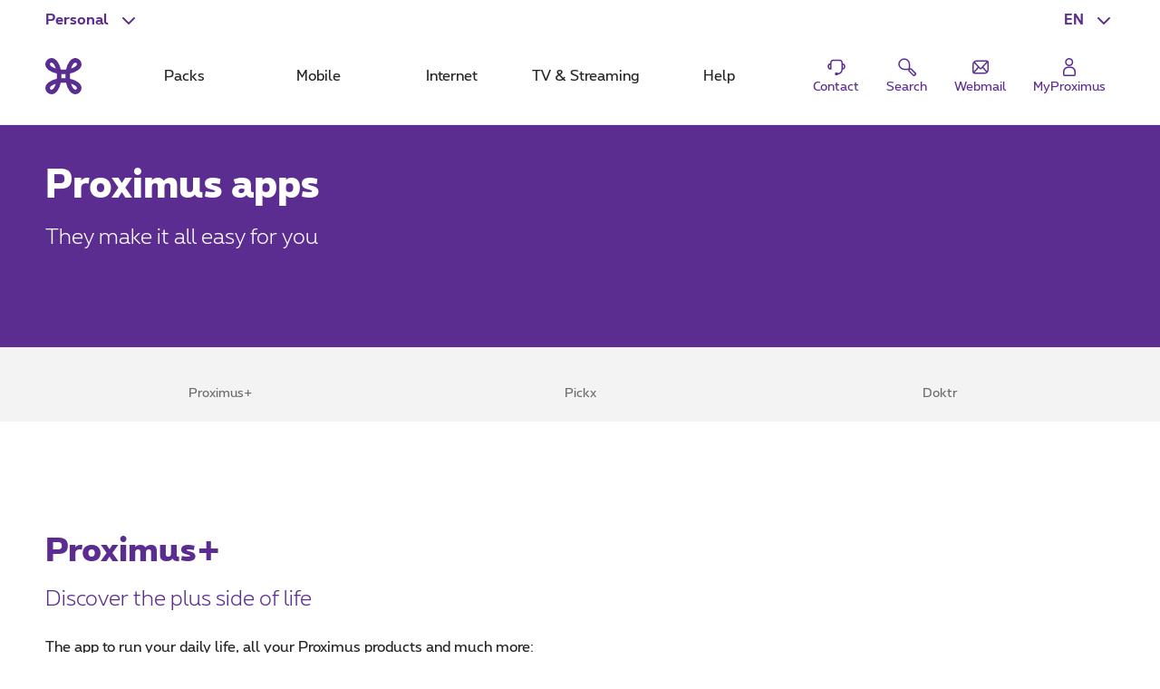

--- FILE ---
content_type: text/html; charset=UTF-8
request_url: https://www.proximus.be/en/id_cr_mobapp/personal/applications.html?panel=ac-panelExpandmypxs_app
body_size: 30764
content:


































<!--<![endif]-->
<!DOCTYPE html>
<html lang="en">
	<head>
		<meta name="referrer" content="origin" />
            <script src="https://proximus.app.baqend.com/v1/speedkit/install.js?d=production" async crossorigin="anonymous"></script>




	<script type="text/javascript">
		var utag_data = utag_data || {};
		utag_data.device = 'desktop';
		utag_data.page_lang = 'en';
		utag_data.page_segment = 'private';
		utag_data.page_site = 'onetelco';
			utag_data.page_name = 'applications';
		utag_data.page_category_l0 = 'personal';
		utag_data.page_category_l1 = 'applications';
		utag_data.page_category_l2 = 'applications';
		utag_data.page_category_l3 = 'applications';
		utag_data.page_id = 'cr_mobapp';
	</script>
	<meta name="map" content="language:en,l1:applications,l2:applications,l3:applications,id:cr_mobapp">







































		<script type="text/javascript" src="https://tags.tiqcdn.com/utag/belgacom/main/prod/utag.sync.js"></script>
		<script type="text/javascript">
			(function (a, b, f, d, c) {
				var e = window;
				if ("undefined" !== typeof e.TMS) return !0;
				a = "undefined" !== typeof a && "" !== a && /(dev)$/i.test(a) ? "dev" : /(uat)$/i.test(a) ? "qa" : "prod";
				b = "//tags.tiqcdn.com/utag/belgacom/main/" + a + "/utag.js";
				f = document;
				d = "script";
				c = f.createElement(d);
				c.src = b;
				c.type = "text/java" + d;
				c.async = !0;
				b = f.getElementsByTagName(d)[0];
				b.parentNode.insertBefore(c, b);
				e.TMS = function () {
				};
				e.TMS.q = [];
				e.TMS.send = function (a) {
					window.TMS.q.push(a)
				}
			})();
		</script>


    <META http-equiv="Content-Type" content="text/html; charset=UTF-8">
    <meta http-equiv="X-UA-Compatible" content="IE=edge, chrome=1"/>
    <title>Discover our applications | Proximus</title>

        <meta name="description" content="Stay continually close, connected and informed with Proximus apps! Have a look and get them now!"/>
    <meta name="language" content="EN"/>

    <meta property="fb:app_id" content="1562423357358982"/>
    <meta property="fb:admins" content="576702902"/>
    <meta property="og:type" content="website"/>
    <meta name="p:domain_verify" content="58c031095c4477e6110a06fe83792125"/>

        <meta name="facetsegment" content="private"/>
        <meta name="facetzone" content="discover"/>


        <meta name="viewport" content="width=device-width, initial-scale=1"/>
    <link rel="shortcut icon" type="image/x-icon" href="/.resources/cdn/brand/logos/favicon~2016-05-09-04-06-36-306~cache.ico"/>
        <meta property="og:image" content="https://www.proximus.be/dam/jcr:7a2bf14f-30f1-4f11-aeca-c633a43e7e28/cdn/sites/iportal/images/content-header/res/mobile-apps-1903-ch-immersive/mobile-apps-1903-social-en~2019-03-20-13-12-50~cache.jpg"/>
        <meta name="social_network_image" content="https://www.proximus.be/dam/jcr:7a2bf14f-30f1-4f11-aeca-c633a43e7e28/cdn/sites/iportal/images/content-header/res/mobile-apps-1903-ch-immersive/mobile-apps-1903-social-en~2019-03-20-13-12-50~cache.jpg"/>
        <!--<meta property="og:image" content="https://www.proximus.be/dam/jcr:7a2bf14f-30f1-4f11-aeca-c633a43e7e28/cdn/sites/iportal/images/content-header/res/mobile-apps-1903-ch-immersive/mobile-apps-1903-social-en~2019-03-20-13-12-50~cache.jpg"/>-->
        <meta name="twitter:title" content="Discover our applications" data-page-subject="true">
        <meta name="twitter:url" content="https://www.proximus.be/en/id_cr_mobapp/personal/applications.html" data-page-subject="true">
        <meta name="twitter:description" content="Stay continually close, connected and informed with Proximus apps! Have a look and get them now!" data-page-subject="true">
        <meta name="twitter:card" content="photo" data-page-subject="true">
        <meta name="twitter:site" content="@proximus" data-page-subject="true">
        <meta name="twitter:image" content="https://www.proximus.be/dam/jcr:7a2bf14f-30f1-4f11-aeca-c633a43e7e28/cdn/sites/iportal/images/content-header/res/mobile-apps-1903-ch-immersive/mobile-apps-1903-social-en~2019-03-20-13-12-50~cache.jpg" data-page-subject="true">

        <meta property="og:title" content="Discover our applications"/>
    <meta property="og:url" content="https://www.proximus.be/en/id_cr_mobapp/personal/applications.html"/>



        <link rel="canonical" href="https://www.proximus.be/en/id_cr_mobapp/personal/applications.html"/>

        <meta property="og:description" content="Stay continually close, connected and informed with Proximus apps! Have a look and get them now!"/>
                    <link rel="alternate" hreflang="en-BE" href="https://www.proximus.be/en/id_cr_mobapp/personal/applications.html"/>
                    <link rel="alternate" hreflang="fr-BE" href="https://www.proximus.be/fr/id_cr_mobapp/particuliers/applications.html"/>
                    <link rel="alternate" hreflang="nl-BE" href="https://www.proximus.be/nl/id_cr_mobapp/particulieren/applicaties.html"/>
                    <link rel="alternate" hreflang="de-BE" href="https://www.proximus.be/de/id_cr_mobapp/personlich/anwendungen.html"/>

 
        <link rel="preload" href="/resources/cdn/brand/fonts/Proximus-Regular.woff2" as="font" type="font/woff2" crossorigin="crossorigin">
        <link rel="preload" href="/resources/cdn/brand/fonts/Proximus-Light.woff2" as="font" type="font/woff2" crossorigin="crossorigin">
        <link rel="preload" href="/resources/cdn/brand/fonts/Proximus-ExtraB.woff2" as="font" type="font/woff2" crossorigin="crossorigin">
        <link rel="preload" href="/resources/cdn/brand/fonts/Proximus-Bold.woff2" as="font" type="font/woff2" crossorigin="crossorigin">
        <link rel="preload" href="/.resources/cdn/cis/css/iportal-new-css-pack~2025-11-17-14-50-06-341~cache.css" as="style" />
	<link rel="stylesheet" type="text/css" href="/.resources/cdn/cis/css/iportal-new-css-pack~2025-11-17-14-50-06-341~cache.css" media="all" />
<!--[if lt IE 9]>
<link href="/.resources/cdn/libs/rslib/css/ie~2019-01-17-05-53-03-850~cache.css  rel="stylesheet" type="text/css">
<![endif]-->


	</head>


	<body
			class="rs-header-transparent  "
			data-ng-app="px-container"
		 
	>

		<div class="off-canvas-wrap">
			<div class="inner-wrap">
				<a href="#maincontent" class="show-on-focus rs-skip-to-main">Skip to main content</a>
				<div class="JP-debug-account-dd row"></div>
	<!--googleoff: index-->

























<div id="bertArea_69ca940b-db86-4c09-b34d-871d142229a1">
	<div>
		<section     data-tms-id="TMS_BERT_MESSAGE"

 id="bertMessage_69ca940b-db86-4c09-b34d-871d142229a1" style="display:none;">
			<div class="row">
				<div class="columns small-12">
					<div class="rs-msgbox rs-msgbox-warning rs-margin-top2 rs-margin-bottom1 " aria-live="assertive" role="alertdialog">
						<div class="rs-msgbox-title">
							Important message
						</div>
						<div class="rs-msgbox-content">
							<p id="snippet_bert_69ca940b-db86-4c09-b34d-871d142229a1"></p>
						</div>
						<div class="rs-msgbox-icon">
							<i class="icon-Warning-box" aria-hidden="true"></i>
						</div>
						<div class="rs-msgbox-close">
							<a href="javascript:void(0)" id="close_bert_69ca940b-db86-4c09-b34d-871d142229a1" class="rs-link-action rs-link-action-close close" tabindex=0 aria-label=Close role=button>
							<span class="rs-action-link-icon" title="Close the overlayer ">
								<span class="show-for-sr">Close the overlayer </span>
							</span>
							</a>
						</div>
					</div>
				</div>
			</div>
		</section>
		<div id="overlayerMainElem_69ca940b-db86-4c09-b34d-871d142229a1" data-tms-id="TMS_OVERLAYER" data-reveal="" class="reveal-modal rs-reveal-modal-area">
			<div class="rs-modal-close">
				<button class="rs-link-action rs-link-action-close close-reveal-modal">
					<span id="overlayerCloseElem_69ca940b-db86-4c09-b34d-871d142229a1"     
 class="rs-action-link-icon" title="Close the overlayer "><span class="show-for-sr">Close the overlayer </span></span>
				</button>
			</div>
			<div id="overlayerImageElem_69ca940b-db86-4c09-b34d-871d142229a1" class="rs-modal-image hide"></div>
			<div id="overlayerHeader_69ca940b-db86-4c09-b34d-871d142229a1" class="rs-modal-heading"></div>
			<div id="mainOverlayerContent_69ca940b-db86-4c09-b34d-871d142229a1" class="rs-modal-content"></div>
			<div class="rs-modal-footer hide">
				<div class="text-right" id="overlayerFooterElem_69ca940b-db86-4c09-b34d-871d142229a1"></div>
			</div>
		</div>
	</div>
</div>

<script>
	document.addEventListener("DOMContentLoaded", function() {
		var overlayerComponent = new OverlayerComponent('/api/overlayer?uuid=5957a9d9-8dcb-469b-a666-28d4be882dcf&language=en', false, '69ca940b-db86-4c09-b34d-871d142229a1');
		overlayerComponent.init();
	});
</script>









<script type="application/ld+json">
{
  "@context": "http://schema.org",
  "@type": "WebSite",
  "name": "Proximus",
  "url": "https://www.proximus.be"
  ,"potentialAction": {
    "@type": "SearchAction",
    "target": "https://www.proximus.be/search?q={search_term_string}",
    "query-input": "required name=search_term_string"
  }
}
</script>

<script type="application/ld+json">
{
  "@context": "http://schema.org",
  "@type": "Organization",
  "name": "Proximus",
  "url": "https://www.proximus.be",
  "logo": "http://www.proximus.be/dam/jcr:5411f90f-ae6e-4d87-a4c9-583a7f2e4e47/cdn/brand/logos/proximus~2017-08-29-13-57-34~cache.png"
    ,"sameAs": [
                "https://www.facebook.com/proximusbe/" ,
                "https://twitter.com/proximus" ,
                "https://www.youtube.com/proximus" ,
                "https://www.instagram.com/proximus/" ,
                "https://forum.proximus.be" ,
                "https://www.linkedin.com/company/proximus-bizz/" 
        ]
}
</script>

			<!--BEGIN QUALTRICS WEBSITE FEEDBACK SNIPPET-->
			<script type='text/javascript'>
				(function(){var g=function(e,h,f,g){
					this.get=function(a){for(var a=a+"=",c=document.cookie.split(";"),b=0,e=c.length;b<e;b++){for(var d=c[b];" "==d.charAt(0);)d=d.substring(1,d.length);if(0==d.indexOf(a))return d.substring(a.length,d.length)}return null};
					this.set=function(a,c){var b="",b=new Date;b.setTime(b.getTime()+6048E5);b="; expires="+b.toGMTString();document.cookie=a+"="+c+b+"; path=/; "};
					this.check=function(){var a=this.get(f);if(a)a=a.split(":");else if(100!=e)"v"==h&&(e=Math.random()>=e/100?0:100),a=[h,e,0],this.set(f,a.join(":"));else return!0;var c=a[1];if(100==c)return!0;switch(a[0]){case "v":return!1;case "r":return c=a[2]%Math.floor(100/c),a[2]++,this.set(f,a.join(":")),!c}return!0};
					this.go=function(){if(this.check()){var a=document.createElement("script");a.type="text/javascript";a.src=g;document.body&&document.body.appendChild(a)}};
					this.start=function(){var t=this;"complete"!==document.readyState?window.addEventListener?window.addEventListener("load",function(){t.go()},!1):window.attachEvent&&window.attachEvent("onload",function(){t.go()}):t.go()};};
					try{(new g(100,"r","QSI_S_ZN_3VLIEqkEcA4ht9I","https://zn3vlieqkeca4ht9i-proximus.siteintercept.qualtrics.com/SIE/?Q_ZID=ZN_3VLIEqkEcA4ht9I")).start()}catch(i){}})();
			</script>
			<div id='ZN_3VLIEqkEcA4ht9I'><!--DO NOT REMOVE-CONTENTS PLACED HERE--></div>
			<!--END WEBSITE FEEDBACK SNIPPET-->

<header class="rs-header24 " id="burgerContainer" data-tms-link-zone="mdd">
    <div class="rs-header-container">

    <div class="rs-burger">
        <button role="button" class="rs-burger-btn" aria-label="Main Navigation Menu" aria-controls="burgerContainer" aria-expanded="false" data-burger>
            <span class="rs-burger-icon" aria-hidden="true"><span></span></span>
            <span class="rs-burger-label">Main Navigation Menu</span>
        </button>
    </div>














<div class="rs-lang rs-burger-inside">
    <button class="rs-lang-btn"
            id="langBtn"
            role="button"
            aria-controls="langList"
            aria-expanded="false"
            lang="en"
            title="English"
            aria-label="English : Select a language"
            data-tms-link-name="language-select"
            data-header-expand
    >
        <span class="rs-lang-content">EN</span>
    </button>

        <ul class="rs-lang-list" id="langList" aria-labelledby="langBtn">
                    <li>
                        <a href="/fr/id_cr_mobapp/particuliers/applications.html?panel=ac-panelExpandmypxs_app"
                           lang="fr"
                           hreflang="fr"
                           aria-label="Français"
                           title="Français"
                           data-tms-link-zone="mdd:language-select"
                           data-tms-link-name="fr"
                        >
                            <span class="rs-lang-content">FR</span>
                        </a>
                    </li>
                    <li>
                        <a href="/nl/id_cr_mobapp/particulieren/applicaties.html?panel=ac-panelExpandmypxs_app"
                           lang="nl"
                           hreflang="nl"
                           aria-label="Nederlands"
                           title="Nederlands"
                           data-tms-link-zone="mdd:language-select"
                           data-tms-link-name="nl"
                        >
                            <span class="rs-lang-content">NL</span>
                        </a>
                    </li>
                    <li>
                        <a href="/de/id_cr_mobapp/personlich/anwendungen.html?panel=ac-panelExpandmypxs_app"
                           lang="de"
                           hreflang="de"
                           aria-label="Deutsch"
                           title="Deutsch"
                           data-tms-link-zone="mdd:language-select"
                           data-tms-link-name="de"
                        >
                            <span class="rs-lang-content">DE</span>
                        </a>
                    </li>
        </ul>
</div>
	


    <script> window.onerror= function(){return true;}</script>
        <div class="rs-segment">
            <button id="segmentBtn"
                    class="rs-segment-btn"
                    role="button"
                    aria-controls="segmentsList"
                    aria-expanded="false"
                    aria-label="Personal : Select a segment"
                    data-tms-link-name="segment-select"
                    data-header-expand
            >
                <span class="rs-segment-content">Personal</span>
            </button>

            <ul class="rs-segment-list" id="segmentsList" aria-labelledby="segmentBtn">
                    <li>
                        <a href="/en/id_self-employed-and-small-companies/self-employed-and-small-companies.html"
                           data-tms-link-zone="mdd:segment-select"
                           data-tms-link-name="se"
                           
                        >
                            <span class="rs-segment-content">Business
                                <span class="rs-segment-details">Self-employed and businesses up to 200 employees</span>
                            </span>
                        </a>
                    </li>
                    <li>
                        <a href="/en/id_companies-and-public-sector/companies-and-public-sector.html"
                           data-tms-link-zone="mdd:segment-select"
                           data-tms-link-name="ebu"
                           
                        >
                            <span class="rs-segment-content">Large companies
                                <span class="rs-segment-details">Businesses as from 200 employees</span>
                            </span>
                        </a>
                    </li>
            </ul>
        </div>
	













    <div class="rs-branding">
            <a href="/en/id_personal/personal.html" class="rs-branding-logo" aria-label="Back to the home page">
    <svg height="24" xmlns="http://www.w3.org/2000/svg" viewBox="0 0 44.91 44.91"
         role="img" aria-labelledby="proximus-logo" focusable="false">
        <title id="proximus-logo">Back to the home page</title>
        <path d="M40.78 14.83c.59-.44 3.82-3.05 4.11-6.75A7.91 7.91 0 0 0 37.15 0h-.32c-3.71.28-6.31 3.52-6.76 4.11a24 24 0 0 0-4.31 10.06 36.49 36.49 0 0 1-6.61 0 24.16 24.16 0 0 0-4.32-10.04C14.39 3.54 11.78.3 8.07 0A7.89 7.89 0 0 0 0 7.76a1.71 1.71 0 0 0 0 .32c.28 3.71 3.51 6.31 4.11 6.76a24 24 0 0 0 10.06 4.31 36.49 36.49 0 0 1 0 6.61 24 24 0 0 0-10.04 4.32c-.6.44-3.83 3-4.11 6.75a7.89 7.89 0 0 0 7.74 8.06h.31c3.71-.28 6.31-3.52 6.76-4.11a24 24 0 0 0 4.31-10.06 36.49 36.49 0 0 1 6.61 0 24 24 0 0 0 4.32 10.06c.44.59 3 3.82 6.75 4.11a7.9 7.9 0 0 0 8.06-7.74 1.71 1.71 0 0 0 0-.32c-.28-3.71-3.51-6.31-4.11-6.76a24 24 0 0 0-10.06-4.31c-.1-1.08-.15-2.19-.15-3.31s.06-2.23.15-3.3a24.07 24.07 0 0 0 10.07-4.32zm-6.29-7.22l.08-.1a5 5 0 0 1 2.7-1.89c.16 0 .6 0 1.33.69s.69 1.16.68 1.33a4.94 4.94 0 0 1-1.89 2.7l-.1.07a16.17 16.17 0 0 1-5.44 2.64 16.27 16.27 0 0 1 2.64-5.44zm-21.44 5.44a16.24 16.24 0 0 1-5.44-2.63l-.1-.08a5 5 0 0 1-1.89-2.7c0-.16 0-.6.69-1.33s1.16-.69 1.33-.68a5 5 0 0 1 2.7 1.89l.07.1a16.17 16.17 0 0 1 2.64 5.44zM10.41 37.3l-.07.1a4.92 4.92 0 0 1-2.7 1.88c-.17 0-.61 0-1.33-.68s-.69-1.16-.68-1.33a5 5 0 0 1 1.88-2.7l.1-.07a16.36 16.36 0 0 1 5.44-2.64 16.24 16.24 0 0 1-2.63 5.44zM25 25c-.84-.05-1.7-.08-2.57-.08s-1.72 0-2.56.08c.05-.84.08-1.7.08-2.57s0-1.72-.08-2.56a39.92 39.92 0 0 0 5.13 0c0 .84-.07 1.7-.08 2.57S25 24.18 25 25zm6.84 6.84a16.15 16.15 0 0 1 5.44 2.63l.1.08a4.94 4.94 0 0 1 1.89 2.7c0 .17 0 .61-.68 1.33s-1.17.69-1.33.68a4.94 4.94 0 0 1-2.7-1.88l-.08-.1a16.34 16.34 0 0 1-2.63-5.44z"/>
    </svg>
            </a>


    </div>

	



            <div class="rs-mobile-nav-tit">Menu</div>

<nav class="rs-nav" data-mdd>
    <div class="rs-nav-slider" data-nav-slider>
            <div class="rs-nav-list" role="tablist" aria-label="Menu">



    <button id="mdd0"
            class="rs-nav-item "
            type="button"
            role="tab"
            
            aria-controls="mdd0-content"
            data-text="Packs"
            data-tms-link-name="packs">
        Packs
    </button>

	




    <button id="mdd1"
            class="rs-nav-item "
            type="button"
            role="tab"
            
            aria-controls="mdd1-content"
            data-text="Mobile"
            data-tms-link-name="mobile">
        Mobile
    </button>

	




    <button id="mdd2"
            class="rs-nav-item "
            type="button"
            role="tab"
            
            aria-controls="mdd2-content"
            data-text="Internet"
            data-tms-link-name="internet">
        Internet
    </button>

	




    <button id="mdd3"
            class="rs-nav-item "
            type="button"
            role="tab"
            
            aria-controls="mdd3-content"
            data-text="TV & Streaming"
            data-tms-link-name="tv">
        TV & Streaming
    </button>

	




    <button id="mdd4"
            class="rs-nav-item "
            type="button"
            role="tab"
            
            aria-controls="mdd4-content"
            data-text="Help"
            data-tms-link-name="help">
        Help
    </button>

	

            </div>
    </div>


    <div id="mdd0-content"
         aria-labelledby="mdd0"
         data-mdd-placeholder
         class="rs-mdd"
         role="tabpanel"
         tabindex="0">
        <div class="rs-mdd-container" data-mdd-container>
            <button class="rs-mdd-close-btn" data-mdd-close>
                <span class="rs-mdd-back" aria-hidden="true"></span>
                <span class="rs-mdd-back-label">Back to menu</span>
                <span class="rs-mdd-close" title="Close">
                    <span class="rs-mdd-close-label">Close</span>
                </span>
            </button>


    <div data-mdd-placeholder-loader role="alert" aria-live="polite" aria-busy="True" aria-label="Please wait... Your content is loading">
        <div class="rs-spinner"></div>
    </div>

    <div data-mdd-placeholder-error
         class="hide"
         role="alert"
         aria-live="polite"
         aria-label=""
         aria-busy="false">
        <div class="rs-empty-state">
            <div class="rs-empty-state-img">
                <img alt=""
                     src="[data-uri]"
                     data-src="/resources/cdn/images/emptystate/empty-state-pos.svg" />
            </div>

            <div class="rs-empty-state-content">
                <p class="rs-empty-state-title">There is a technical issue</p>
                <p>There is a technical issue</p>
                <p><a href="javascript:void(0)" data-mdd-placeholder-reload>Reload the page</a></p>
            </div>
        </div>

        <div class="rs-me"></div>
    </div>
        </div>
    </div>

    <div id="mdd1-content"
         aria-labelledby="mdd1"
         data-mdd-placeholder
         class="rs-mdd"
         role="tabpanel"
         tabindex="0">
        <div class="rs-mdd-container" data-mdd-container>
            <button class="rs-mdd-close-btn" data-mdd-close>
                <span class="rs-mdd-back" aria-hidden="true"></span>
                <span class="rs-mdd-back-label">Back to menu</span>
                <span class="rs-mdd-close" title="Close">
                    <span class="rs-mdd-close-label">Close</span>
                </span>
            </button>


    <div data-mdd-placeholder-loader role="alert" aria-live="polite" aria-busy="True" aria-label="Please wait... Your content is loading">
        <div class="rs-spinner"></div>
    </div>

    <div data-mdd-placeholder-error
         class="hide"
         role="alert"
         aria-live="polite"
         aria-label=""
         aria-busy="false">
        <div class="rs-empty-state">
            <div class="rs-empty-state-img">
                <img alt=""
                     src="[data-uri]"
                     data-src="/resources/cdn/images/emptystate/empty-state-pos.svg" />
            </div>

            <div class="rs-empty-state-content">
                <p class="rs-empty-state-title">There is a technical issue</p>
                <p>There is a technical issue</p>
                <p><a href="javascript:void(0)" data-mdd-placeholder-reload>Reload the page</a></p>
            </div>
        </div>

        <div class="rs-me"></div>
    </div>
        </div>
    </div>

    <div id="mdd2-content"
         aria-labelledby="mdd2"
         data-mdd-placeholder
         class="rs-mdd"
         role="tabpanel"
         tabindex="0">
        <div class="rs-mdd-container" data-mdd-container>
            <button class="rs-mdd-close-btn" data-mdd-close>
                <span class="rs-mdd-back" aria-hidden="true"></span>
                <span class="rs-mdd-back-label">Back to menu</span>
                <span class="rs-mdd-close" title="Close">
                    <span class="rs-mdd-close-label">Close</span>
                </span>
            </button>


    <div data-mdd-placeholder-loader role="alert" aria-live="polite" aria-busy="True" aria-label="Please wait... Your content is loading">
        <div class="rs-spinner"></div>
    </div>

    <div data-mdd-placeholder-error
         class="hide"
         role="alert"
         aria-live="polite"
         aria-label=""
         aria-busy="false">
        <div class="rs-empty-state">
            <div class="rs-empty-state-img">
                <img alt=""
                     src="[data-uri]"
                     data-src="/resources/cdn/images/emptystate/empty-state-pos.svg" />
            </div>

            <div class="rs-empty-state-content">
                <p class="rs-empty-state-title">There is a technical issue</p>
                <p>There is a technical issue</p>
                <p><a href="javascript:void(0)" data-mdd-placeholder-reload>Reload the page</a></p>
            </div>
        </div>

        <div class="rs-me"></div>
    </div>
        </div>
    </div>

    <div id="mdd3-content"
         aria-labelledby="mdd3"
         data-mdd-placeholder
         class="rs-mdd"
         role="tabpanel"
         tabindex="0">
        <div class="rs-mdd-container" data-mdd-container>
            <button class="rs-mdd-close-btn" data-mdd-close>
                <span class="rs-mdd-back" aria-hidden="true"></span>
                <span class="rs-mdd-back-label">Back to menu</span>
                <span class="rs-mdd-close" title="Close">
                    <span class="rs-mdd-close-label">Close</span>
                </span>
            </button>


    <div data-mdd-placeholder-loader role="alert" aria-live="polite" aria-busy="True" aria-label="Please wait... Your content is loading">
        <div class="rs-spinner"></div>
    </div>

    <div data-mdd-placeholder-error
         class="hide"
         role="alert"
         aria-live="polite"
         aria-label=""
         aria-busy="false">
        <div class="rs-empty-state">
            <div class="rs-empty-state-img">
                <img alt=""
                     src="[data-uri]"
                     data-src="/resources/cdn/images/emptystate/empty-state-pos.svg" />
            </div>

            <div class="rs-empty-state-content">
                <p class="rs-empty-state-title">There is a technical issue</p>
                <p>There is a technical issue</p>
                <p><a href="javascript:void(0)" data-mdd-placeholder-reload>Reload the page</a></p>
            </div>
        </div>

        <div class="rs-me"></div>
    </div>
        </div>
    </div>

    <div id="mdd4-content"
         aria-labelledby="mdd4"
         data-mdd-placeholder
         class="rs-mdd"
         role="tabpanel"
         tabindex="0">
        <div class="rs-mdd-container" data-mdd-container>
            <button class="rs-mdd-close-btn" data-mdd-close>
                <span class="rs-mdd-back" aria-hidden="true"></span>
                <span class="rs-mdd-back-label">Back to menu</span>
                <span class="rs-mdd-close" title="Close">
                    <span class="rs-mdd-close-label">Close</span>
                </span>
            </button>


    <div data-mdd-placeholder-loader role="alert" aria-live="polite" aria-busy="True" aria-label="Please wait... Your content is loading">
        <div class="rs-spinner"></div>
    </div>

    <div data-mdd-placeholder-error
         class="hide"
         role="alert"
         aria-live="polite"
         aria-label=""
         aria-busy="false">
        <div class="rs-empty-state">
            <div class="rs-empty-state-img">
                <img alt=""
                     src="[data-uri]"
                     data-src="/resources/cdn/images/emptystate/empty-state-pos.svg" />
            </div>

            <div class="rs-empty-state-content">
                <p class="rs-empty-state-title">There is a technical issue</p>
                <p>There is a technical issue</p>
                <p><a href="javascript:void(0)" data-mdd-placeholder-reload>Reload the page</a></p>
            </div>
        </div>

        <div class="rs-me"></div>
    </div>
        </div>
    </div>

        <div class="rs-mdd-backdrop" data-mdd-backdrop></div>
</nav>


        



<ul class="rs-quicklinks">









    <li class="rs-burger-inside">
        <a class="rs-quicklinks-item "
           href="https://www.proximus.be/support/en/id_cr_contact/personal/support/contact-proximus-customer-service.html"
           
           data-tms-link-name="contact"
        >
            <svg xmlns="http://www.w3.org/2000/svg" viewBox="0 0 32 32"><title>Contact</title><path d="M29,15.08a4.69,4.69,0,0,0-3.69-4.58v-.27a5.39,5.39,0,0,0-5.38-5.38H12.07a5.39,5.39,0,0,0-5.38,5.38v.26a4.69,4.69,0,0,0,1,9.28h1V10.23a3.38,3.38,0,0,1,3.38-3.38h7.86a3.38,3.38,0,0,1,3.38,3.38v8.56A6.37,6.37,0,0,1,18,25.06V24H14v4h4v-.9a8.37,8.37,0,0,0,7.28-7.41A4.7,4.7,0,0,0,29,15.08ZM6.69,17.58a2.69,2.69,0,0,1,0-5Zm18.62,0v-5a2.69,2.69,0,0,1,0,5Z"></path></svg>
            <span class="rs-quicklinks-label">Contact</span>
        </a>
    </li>
	




















    <li class="rs-burger-outside">
        <mini-shopping-cart [hideifempty]="true" [iconLabel]="'Basket'"></mini-shopping-cart>
    </li>
	

















































<li class="rs-header-icons-link rs-header-search">
    <a href="#" role="button" class="JSoverlayer rs-btn-search" aria-controls="searchPopup" aria-expanded="false" data-header-toggle="toggleOpen" data-tms-button-name="search" data-tms-link-name="search"><svg xmlns="http://www.w3.org/2000/svg" viewBox="0 0 32 32" role="img" aria-labelledby="icon-svg-search" focusable="false"><title id="icon-svg-search">Search</title><path d="m26.08 29.42a2.21 2.21 0 0 1 -1.55-.63c-2.53-2.48-5.53-5.54-6.08-6.1a3.16 3.16 0 0 1 -.62-2.58c-3.1.48-9.8 1.15-13.09-3.56a8.57 8.57 0 0 1 .74-10.77 8.5 8.5 0 0 1 12.22-.18c3.51 3.51 2.92 9.27 2.47 12.17a3.18 3.18 0 0 1 2.61.65c.56.52 4 4 6.06 6.06a2.19 2.19 0 0 1 0 3.1l-1.2 1.2a2.16 2.16 0 0 1 -1.56.64zm-6.22-9.61c-.11 1.12 0 1.43 0 1.51.4.43 2.54 2.57 6 6.05a.21.21 0 0 0 .28 0l1.2-1.2a.19.19 0 0 0 0-.28c-3.42-3.45-5.61-5.65-6-6-.04-.1-.34-.2-1.48-.08zm-8.18-14.71h-.1a6.5 6.5 0 0 0 -4.65 2.05 6.57 6.57 0 0 0 -.55 8.25c2.81 4 9.3 3 11.72 2.64.39-2.35 1.24-8-1.82-11a6.46 6.46 0 0 0 -4.6-1.94z"></path></svg>
            <span class="rs-header-icons-txt">Search</span>
    </a>
</li>









    <li class="rs-burger-inside">
        <a class="rs-quicklinks-item "
           href="https://www.proximus.be/login/en/webmail.html"
           
           data-tms-link-name="webmail"
        >
            <svg xmlns="http://www.w3.org/2000/svg" viewBox="0 0 32 32"><title>Webmail</title><path class="b" d="M24.8,6H10.11A6.12,6.12,0,0,0,4,12.11V22.8A3.2,3.2,0,0,0,7.2,26H21.89A6.12,6.12,0,0,0,28,19.89V9.2A3.2,3.2,0,0,0,24.8,6Zm.67,15.87-5.24-6L26,9.64V19.89A4,4,0,0,1,25.47,21.87ZM24.79,8l-8,8.73a1,1,0,0,1-1.48,0l-7.42-8A4.11,4.11,0,0,1,10.11,8ZM6,22.48V12.11a4.07,4.07,0,0,1,.5-1.93l5.27,5.71ZM7.33,24l5.8-6.63.66.71a3,3,0,0,0,4.42,0l.66-.71,5.23,6a4.1,4.1,0,0,1-2.21.66Z"></path></svg>
            <span class="rs-quicklinks-label">Webmail</span>
        </a>
    </li>
	

</ul>














<div class="rs-login" id="js-eservices-wrapper">

    <a href="/login/default" class="rs-login-off" aria-label="Login" data-tms-link-name="account-login">
    <svg xmlns="http://www.w3.org/2000/svg" viewBox="0 0 24 24" aria-hidden="true" focusable="false">
        <path d="M13.4 11.5H10.65C7.5 11.5 5 14 5 17.1V20.25C5 21.2 5.8 22 6.75 22H17.25C18.2 22 19 21.2 19 20.25V17.1C19 14 16.5 11.5 13.4 11.5ZM17.5 20.25C17.5 20.4 17.4 20.5 17.25 20.5H6.75C6.6 20.5 6.5 20.4 6.5 20.25V17.1C6.5 14.85 8.35 13 10.6 13H13.35C15.6 13 17.45 14.85 17.45 17.1V20.25H17.5Z"/>
        <path d="M11.75 11C14.25 11 16.25 9 16.25 6.5C16.25 4 14.25 2 11.75 2C9.25 2 7.25 4 7.25 6.5C7.25 9 9.25 11 11.75 11ZM11.75 3.5C13.4 3.5 14.75 4.85 14.75 6.5C14.75 8.15 13.4 9.5 11.75 9.5C10.1 9.5 8.75 8.15 8.75 6.5C8.75 4.85 10.1 3.5 11.75 3.5Z"/>
    </svg>

        <span class="rs-login-label">MyProximus</span>
    </a>




</div>

    </div>
</header>
























































<script>
    //data retrieved from dialog fall back to default values if they are not set in dialog
    var suggestionProperties = {
    	segment: "cbu",
		language: "en",
        searchHistoryEnabled: true,
        throttleTimeMilliSeconds: 300,
        minChars: 2,
        maxResults: 4,
        baseUrl: "/rest/elasticsearch-search-api/suggest/pxms-",
        site: "be_managed_cbu_",
        client: "be_json_cbu_",
        searchHistoryCapacity: 4
    }

    var searchZonesProperties = {
        baseUrl: "/rest/elasticsearch-search-api/search/pxms-",
        site: "be_managed_cbu_",
        client: "be_json_cbu_",
        filter: "p"
    }
</script>
<script type="text/ng-template" id="/searchESZoneTemplate.html">
    <!--test commit-->
    <div class=
                 'searchZone' ng-show='zoneShown(zone)'>
        <!--<div class="searchZone"> -->
        <div class="rs-search-cat-title">{{zone.title}}</div>

        <ul ng-repeat='item in zone.results'
            class="{{item.isDevice ? 'no-bullet rs-searchbox-sug-list-products' : 'icons-ul'}}">
            <li ng-if='!item.isDevice'>
                <i class='icon-li icon-Arrow icon-lh' aria-hidden="true"></i>
                <a class='rs-txt-c1' ng-mousedown='goToPage(item.linkHref)' ng-href='{{item.linkHref}}'
                   ng-bind-html='item.label'></a>
            </li>

            <li ng-if='item.isDevice'>
                <a class='rs-txt-c1' ng-mousedown='goToPage(item.linkHref)' ng-href='{{item.linkHref}}'>
                    <div class='row'>
                        <div class='rs-auto rs-no-padding'>
                            <img width='40' height='40' class='rs-margin-right1' ng-src='{{item.deviceImg}}'
                                 alt='{{item.deviceModel}}'>
                        </div>
                        <div class='rs-last rs-no-padding'>
                            <p class='rs-no-padding'>{{item.deviceModel}}</p>
                            <p class='rs-no-padding'>{{item.deviceBrand}}</p>
                            <p class='rs-no-padding'>
                                {{(item.isJointOfferPrice) ? translatedAsOfLabel : ''}}
                                <span class='rs-price-s {{(item.isNormalPrice || item.isRefPrice) ? ' rs-price-promo' : ''}}'>
                                <del ng-if='item.isRefPrice'>{{item.deviceRefPrice}}</del>
                                <span class='rs-nowrap'>
										<span class='rs-euro'>€</span>
										<span class='rs-unit'>{{item.displayPriceUnit}}</span>
										<span class='rs-decimal'>{{item.displayPriceDecimal}}</span>
									</span>
                                </span>
                            </p>
                        </div>
                    </div>
                </a>
            </li>
        </ul>
    </div>
</script>
<script type="text/ng-template" id="/searchZoneTemplate.html">
    <div>
    </div>
</script>
    <div class="rs-search-popup-wrapper" data-tms-event="popup-click-impression" data-tms-popup-name="search" data-elastic="index-off">
        <div class="rs-search-popup rs-header-icons-popup" id="searchPopup" aria-hidden="true" role="dialog" aria-modal="true">
            <div class="row" id="desktop_searchbox" data-px-webcomponent="/.resources/cdn/webcomponents/magnolia-light-elastic-search/elasticSearchBox.min~2025-11-27-04-19-56-608~cache.js"
                 data-px-webcomponent-lazy="click|.JSoverlayer">
                
                <div class="column small-12">
                   
                    <div class="rs-flex-row">
                        <div class="rs-flex-column">
                            <div class="rs-search-title">Search</div>
                        </div>
                        <div class="rs-flex-column rs-flex-shrink">
                            <button class="rs-link-action rs-link-action-close" data-header-toggle="close" aria-label="Close the message box" id="search-dialog-close">
                                <span class="rs-action-link-icon" title="Close the message box">
                                    <span class="show-for-sr">Close the message box</span>
                                </span>
                            </button>
                        </div>
                    </div>

                    <div class="rs-search-content">
                   
                        <div elastic-suggestions class="row">
                            <div class="columns small-12 medium-8">
                                <form id="header-search-form" 
                                    onsubmit="elasticSearchBoxHeader.searchAnalysis('searchModalHeader2020'); elasticSearchBoxHeader.headerSearch('/en/id_ar_search/personal/spp/search-result-page-for-residential.html','discover'); return false;">
                                    <div class="rs-form-items-group rs-form-items-group-collapse">
                                        <div class="rs-form-item rs-padding-bottom1" data-rslib-webcomponent-load="rslib.apps.searchautocomplete">
                                            <input type="search" data-searchautocomplete="" id="headerSearchInput" aria-describedby="ac-helper-searchAutoInput"
                                                placeholder="Your keyword" autocomplete="on" role="combobox" aria-autocomplete="list"
                                                aria-expanded="false" aria-controls="ac-searchList" aria-activedescendant="" class=""/>
                                        
                                            <label id="ac-title" class="rs-form-label" for="headerSearchInput">
                                                I'm looking for...
                                            </label>
                                            <span class="rs-form-helper" id="ac-helper-searchAutoInput">
                                                Example: smartphone, bill, fiber...
                                            </span>  
                                        </div>
                                        <div class="rs-form-btn">
                                            <button type="submit" class="rs-btn" title="Search" id="search-dialog-btn" data-tms-button-name="search">
                                            <span class="hide-for-small-only">Search</span>
                                                <i class="icon-Search rs-margin-left1-m"></i>
                                            </button>
                                        </div>
                                    </div>
                                </form>
                            </div>
                        </div>
                        
                        <div class="row rs-xpandgrid">
                            <div class="columns small-12 medium-3">
                                <div class="default-suggestions">
                                    <div class="rs-tit4">Popular searches</div>

<ul class="icons-ul rs-no-padding-s ">
	<li><a href="https://www.proximus.be/en/id_ar_search?q=iphone"><i aria-hidden="true" class="icon-li icon-Arrow icon-lh"></i>iphone</a></li>
	<li><a href="https://www.proximus.be/en/id_ar_search?q=samsung"><i aria-hidden="true" class="icon-li icon-Arrow icon-lh"></i>samsung</a></li>
	<li><a href="https://www.proximus.be/en/id_ar_search?q=fiber"><i aria-hidden="true" class="icon-li icon-Arrow icon-lh"></i>fiber</a></li>
	<li><a href="https://www.proximus.be/en/id_ar_search?q=bill"><i aria-hidden="true" class="icon-li icon-Arrow icon-lh"></i>bill</a></li>
</ul>

                                </div>

                                <ul class="px-engine-search-box-suggestions rs-search-autocomplete icons-ul " data-template="searchBoxSuggestions"></ul>

                                <ul class="px-engine-search-box-history rs-search-autocomplete" 
                                    id="searchHistory"
                                    search-history-config="
                                        {
                                            &quot;enablePastSearchesSuggestion&quot;: &quot;false&quot;,
                                            &quot;numberOfPastSearches&quot;: &quot;3&quot;,
                                            &quot;descCharLimit&quot;: &quot;80&quot;
                                        }"
                                    data-template="searchBoxHistory">
                                </ul>

                                <div class="rs-me"></div>
                            </div>

                            <div class="columns small-12 medium-4">
                                <div class="default-results">
                                    <div class="rs-tit4">Help</div>

<p><a href="https://www.proximus.be/support/en/id_sfaqr_trouble_global_tv/personal/support/television/solve-a-tv-problem/problems-on-tv/a-problem-with-watching-tv.html ">Problems with your TV?</a><br />
Do you have a problem with your TV? Is your TV box no longer responding or is...</p>

<p><a href="https://www.proximus.be/support/en/id_sfaqr_trouble_global_net/personal/support/internet/internet-at-home/troubleshooting/a-problem-with-internet.html ">A problem with your Internet</a><br />
You have no longer Internet access? Is your wi-fi very slow? Are you having...</p>

<p><a class="rs-btn rs-btn-third " href="https://www.proximus.be/support/en/id_zwpr_support/particuliers/support.html">View all help<i aria-hidden="true" class="rs-icon-btn-third rs-margin-left1"></i></a></p>
                                
                                </div>

                                <div class="px-engine-search-box-results" data-template="searchBoxResults"></div>
                                <div class="px-engine-search-box-results-action" data-template="searchBoxResultsAction"></div>

                                <div class="px-engine-search-box-no-results" data-template="searchBoxNoResults"></div>
                            </div>

                            <div class="columns small-12 medium-4 rs-medium-offset-1">
                                <div class="default-devices">
                                    <div class="rs-tit4 ">Top smartphones</div>

<div class="rs-has-overlap panel rs-panel-clickable jsrs-clickable rs-clickable rs-bg-grey2 hide-for-small-only">
<div class="rs-flex-row rs-flex-middle ">
<div class="rs-flex-columns medium-5">
<div class="rs-mh-m18 rs-bgi-contain-cc" style="background-image: url('https://images.ctfassets.net/3mpcu6gt8iql/79wCp5JVRYiWql6igBebbh/bd0fd47dff6fdf31abbf2cd9f893ad26/Samsung-GalaxyS25Edge256GBSilver-gsmc_2d-01.png?fm=webp')"></div>
</div>

<div class="rs-flex-columns medium-7"><a class="rs-link-no-decoration" href="https://www.proximus.be/en/smartphones/samsung/galaxy-s25-edge/256gb/titanium-black"><span class="rs-txt-details">Samsung</span> </a>

<h3 class="rs-tit5 rs-no-padding"><a class="rs-link-no-decoration" href="https://www.proximus.be/en/smartphones/samsung/galaxy-s25-edge/256gb/titanium-black">Galaxy S25 Edge</a></h3>
<a class="rs-link-no-decoration" href="https://www.proximus.be/en/smartphones/samsung/galaxy-s25-edge/256gb/titanium-black"> </a>

<p class="rs-txt-primary"><a class="rs-link-no-decoration" href="https://www.proximus.be/en/smartphones/samsung/galaxy-s25-edge/256gb/titanium-black">256 GB</a></p>
<a class="rs-link-no-decoration" href="https://www.proximus.be/en/smartphones/samsung/galaxy-s25-edge/256gb/titanium-black"><span class="rs-price-s rs-price-promo"><del> <span class="show-for-sr">instead of </span> €1249.99 </del><br />
<span class="rs-nowrap"> <span class="rs-euro">€</span> <span class="rs-unit">9</span> </span> with subscription </span></a></div>
</div>
</div>

<div class="show-for-small-only">
<ul class="icons-ul ">
	<li><a href="https://www.proximus.be/en/smartphones/samsung/galaxy-s25-edge/256gb/titanium-black"><i aria-hidden="true" class="icon-li icon-Arrow icon-lh"></i>Samsung Galaxy S25 Edge</a></li>
</ul>
</div>

<p><a class="rs-btn rs-no-margin rs-btn-third " href="https://www.proximus.be/en/id_cr_device_finder/particuliers/equipement/boutique.html#/?offerType=jointoffer">View all smartphones <i aria-hidden="true" class="rs-icon-btn-third rs-margin-left1"></i></a></p>

                                </div>

                                <div class="px-engine-search-box-devices" data-template="searchBoxDevices"></div>

                                <div class="px-engine-search-box-no-devices" data-template="searchBoxNoDevices"></div>
                            </div>
                        </div>

                    </div>

                </div>
            </div>
        </div>
        <div class="rs-search-fade"></div>
    </div>
    
    <script type="text/mustache" data-px-engine-template="searchBoxSuggestions">
        <div class="rs-tit4">Suggestions</div>


        {{#suggestionList}}
            <ul class="icons-ul rs-no-padding-s">
                <li onkeyup="if(event.keyCode === 13) { elasticSearchBoxHeader.onClickSuggestions('{{suggestedWord}}') }"
                    onmousedown="elasticSearchBoxHeader.onClickSuggestions('{{suggestedWord}}')">
                    <a href="javascript:void(0)" data-tms-link-zone="popular-searches" data-tms-link-name="{{suggestedWord}}">
                        <i class="icon-li icon-Arrow icon-lh" aria-hidden="true"></i>
                        {{#suggestedPart}}{{typed}}<strong>{{suggestedPart}}</strong>{{/suggestedPart}}
                        {{^suggestedPart}}{{suggestedWord}}{{/suggestedPart}}
                    </a>
                </li>
            </ul>
        {{/suggestionList}}
    </script>

    <script type="text/mustache" data-px-engine-template="searchBoxHistory">
        {{#searchHistory}}
            <div class="rs-flex-row rs-flex-middle">
                <div class="rs-flex-column">
                    <a href="" onmousedown="elasticSearchBoxHeader.onClickHistory('{{text}}')" data-tms-link-zone="history" data-tms-link-name="{{text}}">
                        {{text}}
                    </a>
                </div>
                <div class="rs-flex-column rs-flex-shrink">
                    <button class="rs-link-action rs-link-action-remove " onmousedown="elasticSearchBoxHeader.onRemoveSearchFromHistory('{{text}}')">
                        <span class="rs-action-link-icon" title="Remove">
                            <span class="show-for-sr">Remove</span>
                        </span>
                    </button>
                </div>
            </div>
        {{/searchHistory}}
    </script>

    <script type="text/mustache" data-px-engine-template="searchBoxResults">
        <div class="rs-tit4">Best results</div>

        
        <div class='searchZone'>
            {{#results}}                
                <a onclick='elasticSearchBoxHeader.goToPage("{{linkHref}}")' href='{{linkHref}}' data-tms-link-zone="popular-help" data-tms-link-name="{{label}}">
                    {{label}}
                </a>
                <p>{{description}}</p>
            {{/results}}            
        </div>        
    </script>

     <script type="text/mustache" data-px-engine-template="searchBoxResultsAction">
        <a href="javascript:void(0)" class="rs-btn rs-btn-third " data-tms-link-zone="popular-help" data-tms-link-name="all topics"
            onclick="elasticSearchBoxHeader.searchAnalysis('searchModalHeader2020'); elasticSearchBoxHeader.headerSearch('/en/id_ar_search/personal/spp/search-result-page-for-residential.html','discover');">
            View all results
            <i class="rs-icon-btn-third rs-margin-left1" aria-hidden="true"></i>
        </a>
    </script>

    <script type="text/mustache" data-px-engine-template="searchBoxDevices">
        <div class="rs-tit4">Smartphones</div>

        
        {{#devicesResults}}
        <a href='{{linkHref}}' style="text-decoration: none;">
            <div class="panel rs-bg-grey2 rs-panel-clickable hide-for-small-only jsrs-clickable rs-clickable">
                <div class="rs-flex-row rs-flex-collapse rs-flex-middle">
                    <div class="rs-flex-columns medium-6 text-center">
                        <img src="{{deviceImg}}" data-src="{{deviceImg}}" alt="Smartphone" loading="lazy">
                    </div>
                    <div class="rs-flex-columns medium-6">
                        <span class="rs-txt-details rs-txt-s3">{{deviceBrand}}</span>
                        <div class="rs-tit6 rs-no-padding">{{deviceModel}}</div>
                        <p>
                            <span class="rs-price-s rs-price-promo ">
                                <del>
                                    <span class="show-for-sr">{{deviceOfferTextBeforeOldPrice}}</span>
                                    €{{originalPriceUnit}}
                                </del>
                                <span class="rs-nowrap">
                                    <span class="rs-euro">€</span>
                                    <span class="rs-unit">{{displayPriceUnit}}</span>
                                    <span class="rs-decimal">{{displayPriceDecimal}}</span>
                                </span>
                            </span>
                            <br>
                            {{#deviceOfferDealText}}
                                <strong>{{deviceOfferDealText!''}}</strong>
                            {{/deviceOfferDealText}}
                        </p>
                    </div>
                </div>
            </div>
            <div class="show-for-small-only">
                <ul class="icons-ul">
       	            <li><a href='{{linkHref}}'><i aria-hidden="true" class="icon-li icon-Arrow icon-lh"></i>{{label}}</a></li>
                </ul>
            </div>
        </a>
        {{/devicesResults}}
    </script>

<!--googleon: index-->

				<div class="rs-content-wrapper">
					<main id="maincontent" role="main">













































































    <section       data-tms-id="TMS_CONTENT_HEADER"

>
        <div class="rs-ch rs-ch-img rs-bg-primary rs-neg rs-section-under-header     " data-lazy="[/dam/jcr:0052f501-5121-497f-b2ab-27965196a6ad/cdn/sites/iportal/images/content-header/res/proximus-app-2206-ch-immersive/proximus-app-2206-ch-immersive-s~2022-07-18-16-04-44~cache.jpg, (default)], [/dam/jcr:2fe3947f-db8f-4a99-aebe-fdc08b7d79e5/cdn/sites/iportal/images/content-header/res/proximus-app-2206-ch-immersive/proximus-app-2206-ch-immersive-m~2022-07-18-16-04-44~cache.jpg, (medium)], [/dam/jcr:638e4bdc-4e69-4821-ba4f-907483276a90/cdn/sites/iportal/images/content-header/res/proximus-app-2206-ch-immersive/proximus-app-2206-ch-immersive-l~2022-07-18-16-04-44~cache.jpg, (large)]">
            <div class="rs-ch-fe"></div>
            <div class="rs-flex-row">
                <div class="small-7 medium-6 large-6 rs-flex-columns">
            <h1 class="rs-tit1-sp rs-has-subtit">Proximus apps</h1>
        <p class="rs-subtit">They make it all easy for you</p>
         <div class="rs-flex-row rs-flex-dir-col-small-only">
                 <div class="rs-flex-column">
<p></p>

<p></p>
                 </div>
         </div>
        <div class="rs-flex-row rs-flex-dir-col-small-only">
        </div>
                </div>
    <div class = "rs-flex-columns rs-flex-middle small-7 medium-6">
    </div>
            </div>
            <div class="rs-ch-le"></div>
        </div>

    </section>
	














































  




		<section     data-tms-id="TMS_CC"

 id="50bd0d9e-d776-487f-b1de-46a937df5411" name="Grid Component" class="rs-bg-grey2" 

>


		










<div class="row">

















<div class="columns small-12">




























































































	<div     data-tms-id="TMS_CPV_CK_Product"

>
<div class="rs-h-s2"></div>
<a class="show-on-focus" href="#">Carousel content, skip to the next section</a>
<div class="rs-flex-row rs-justify-center-medium">
	<div class="rs-flex-columns small-12">
		<div class="rs-slider rs-slider-s">
			<div class="rs-slides rs-justify-center-medium">
                <div class="rs-slide small-4"><a
                    class="rs-txt-details rs-txt-s2 text-center rs-block rs-link-no-decoration rs-txt-hover"
                    href="#751e1801-9a95-4573-9ae4-4b3f7670de12"><img alt="Proximus+" class="rs-margin-bottom1"
                        data-lazy="[/dam/jcr:06640fc0-cb11-4447-9716-4d5654c9825d/cdn/sites/iportal/images/illustrations/icons/nav-app-icon-s/pxs-plus-app-icon-s.2022-08-05-12-03-55.png, (default)],
                [/dam/jcr:df7755be-c273-4108-8879-8ba066eef9ca/cdn/sites/iportal/images/illustrations/icons/nav-app-icon-s/pxs-plus-app-icon-m.2022-08-05-12-03-55.png, (medium)]"
                        src="[data-uri]" /><br />
                    <span>Proximus+</span> </a></div>
				<div class="rs-slide small-4"><a
						class="rs-txt-details rs-txt-s2 text-center rs-block rs-link-no-decoration rs-txt-hover"
						href="#c29c981d-fd7a-42b9-93f6-9c4486781a33"><img alt="Pickx" class="rs-margin-bottom1"
							data-lazy="[/dam/jcr:4caeff7e-8e86-477d-bd57-d1ab10dc71e5/cdn/sites/iportal/images/illustrations/icons/nav-app-icon-s/pickx-app-icon-s.2022-08-05-12-03-55.png, (default)],
						[/dam/jcr:54914b24-3f56-4b1c-b1c4-139aba0855c2/cdn/sites/iportal/images/illustrations/icons/nav-app-icon-s/pickx-app-icon-m.2022-08-05-12-03-55.png, (medium)]"
							src="[data-uri]" /><br />
						<span>Pickx</span> </a></div>
				<div class="rs-slide small-4"><a
						class="rs-txt-details rs-txt-s2 text-center rs-block rs-link-no-decoration rs-txt-hover"
						href="#94d35bc7-a33a-4681-8f4b-48ac7049007c"><img alt="Doktr" class="rs-margin-bottom1"
							data-lazy="[/dam/jcr:fdd57705-cedb-44cc-9650-c74e3d95c2db/cdn/sites/iportal/images/illustrations/icons/nav-app-icon-s/doktr-app-icon-s.2022-08-05-12-03-55.png, (default)],
						[/dam/jcr:6b3855dc-1710-4169-b5b6-387873b837a5/cdn/sites/iportal/images/illustrations/icons/nav-app-icon-s/doktr-app-icon-m.2022-08-05-12-03-55.png, (medium)]"
							src="[data-uri]" /><br />
						<span>Doktr</span> </a></div>
			</div>
		</div>
	</div>
</div>	</div>
	

</div>
	

</div>

	

	

		

		</section>


















































































    <section name="ContentMedia" class="rs-content-media    " id="f28c9b3f-1bb2-41a5-bd48-b22ded8771be">
        <div class="rs-fe3"></div>
        <div class="rs-bgi-cover-ct rs-no-bgi-s"
                 data-lazy="[/dam/jcr:d7e710c9-fc9c-49f4-a312-2b9e2c777a4b/cdn/sites/iportal/images/content-media-bg/res/proximus--app-2502-cm-bg-left/proximus--app-2402-cm-bg-left-s-eng~2025-04-29-13-42-59~cache.jpg, (default)],[/dam/jcr:8a483ce2-cb17-4bd4-9bab-706b7f81361f/cdn/sites/iportal/images/content-media-bg/res/proximus-plus-app-2510-cm-bg-left/proximus-plus-app-2510-cm-bg-left-m-en~2025-10-17-10-01-53~cache.jpg, (medium)],[/dam/jcr:1a7ba3b9-2094-4563-921e-599c793b47af/cdn/sites/iportal/images/content-media-bg/res/proximus-plus-app-2510-cm-bg-left/proximus-plus-app-2510-cm-bg-left-l-en~2025-10-17-10-01-53~cache.jpg, (large)]"
                 data-tms-id="/concept/defaults/TMS_CONTENT_IMAGE"

>
            <div class="rs-flex-row rs-flex-collapse rs-flex-middle">
                <div class="rs-flex-columns small-12 medium-6 rs-order-m1 ">

    <div class="rs-content-media-content   " >
        <div class="rs-content-media-content-zone">

		<h2 class="rs-tit2-sp rs-has-subtit "
		 id="ac-proximus+">Proximus+</h2>
		<h3 class="rs-subtit">Discover the plus side of life</h3>
<p>The app to run your daily life, all your Proximus products and much more:</p>

<ul>
	<li><strong>Manage your data usage</strong>, pay your bill, manage your Wi-Fi, etc.</li>
	<li>Optimise your <strong>energy </strong>consumption and always <strong>get the best rate</strong></li>
	<li>Buy your <strong>train or bus tickets</strong> and <strong>manage your parking</strong></li>
	<li>Discover <strong>nearby events and restaurants</strong></li>
	<li>Benefit from <strong>cashbacks</strong>, <strong>promo codes</strong> and <strong>daily deals</strong>. And win prizes thanks to games and contests</li>
</ul>

<p>The Proximus+ app is <strong>free for everyone</strong>, whether you are customer or not!</p>

<div class="show-for-small-only">

            <a href="https://myproximusapp.page.link/?link=https://proximus.be/?in_app_url%3Dmyproximus%253A%252F%252Ftoday%253Fcampaign%25253Dv1%253Aproximusweb%257Cv6%253Awebsite&amp;apn=be.belgacom.hello&amp;isi=483589694&amp;ibi=be.belgacom.mes&amp;efr=1&amp;ofl=https://proximus.be/en/id_myproximus-plus-app/personal/applications/proximus-plus-digital-services.html%3Fv1%3Dproximusweb%26v6%3Dwebsite" class="rs-btn  " 
                
                >
                
                Download Proximus+
            </a>
</div>

        <div data-tms-id="TMS_CONTENTMEDIA_TERTIARY_BUTTON">


            <a href="/en/id_myproximus-plus-app/personal/applications/proximus-plus-digital-services.html" class="rs-btn rs-btn-third  " 
                aria-labelledby="ac-proximus+"
                >
                More info on the Proximus+ app
                <i class="rs-icon-btn-third rs-margin-left1" aria-hidden="true"></i>
            </a>
        </div>
        </div>
    </div>
                </div>
                <div class="rs-flex-columns small-12 medium-6 rs-order-m2  text-center">
            <div class="show-for-small-only">
                <img src="[data-uri]" alt="" class="rs-no-margin-bottom" data-src="/dam/jcr:d7e710c9-fc9c-49f4-a312-2b9e2c777a4b/cdn/sites/iportal/images/content-media-bg/res/proximus--app-2502-cm-bg-left/proximus--app-2402-cm-bg-left-s-eng~2025-04-29-13-42-59~cache.jpg">
            </div>

                </div>
            </div>
        </div>
        
    </section>
	


















































































    <section name="ContentMedia" class="rs-content-media    rs-neg" id="c29c981d-fd7a-42b9-93f6-9c4486781a33">
        
        <div class="rs-bgi-cover-ct rs-no-bgi-s"
                 data-lazy="[/dam/jcr:2c5c4f2b-c39f-45a3-b918-c822edff1ee3/cdn/sites/iportal/images/content-media-bg/res/pickx-app-2409-cm/pickx-app-2409-cm-ext-left-s-en~2024-09-03-10-55-50~cache.jpg, (default)],[/dam/jcr:68df02c8-9635-40f9-9210-f0fb12998cb1/cdn/sites/iportal/images/content-media-bg/res/pickx-app-2409-cm/pickx-app-2409-cm-ext-left-m-en~2024-09-03-10-55-50~cache.jpg, (medium)],[/dam/jcr:18201b2e-6b4d-48e2-9188-6a473dabbfb7/cdn/sites/iportal/images/content-media-bg/res/pickx-app-2409-cm/pickx-app-2409-cm-ext-left-l-en~2024-09-03-10-55-50~cache.jpg, (large)]"
                 data-tms-id="/concept/defaults/TMS_CONTENT_IMAGE"

>
            <div class="rs-flex-row rs-flex-collapse rs-flex-middle">
                <div class="rs-flex-columns small-12 medium-6 rs-order-m2 ">

    <div class="rs-content-media-content  rs-bg-pickx" >
        <div class="rs-content-media-content-zone">

		<h2 class="rs-tit2-sp rs-has-subtit "
		 id="ac-pickx">Pickx</h2>
		<h3 class="rs-subtit">With Pickx you watch TV your way! </h3>
<p class="rs-txt-c2">Watch live or delayed, record programs, consult the TV guide, stream programs to your TV and much more</p>

<div class="show-for-small-only">

            <a href="https://onelink.to/3xz6dj" class="rs-btn rs-btn-neg " 
                
                >
                
                Download Pickx app
            </a>
</div>

        <div data-tms-id="TMS_CONTENTMEDIA_TERTIARY_BUTTON">


            <a href="/en/id_cr_tvsub/personal/pickx-tv-and-options/proximus-pickx-tv-options.html" class="rs-btn rs-btn-third  " 
                aria-labelledby="ac-pickx"
                >
                More info
                <i class="rs-icon-btn-third rs-margin-left1" aria-hidden="true"></i>
            </a>
        </div>
        </div>
    </div>
                </div>
                <div class="rs-flex-columns small-12 medium-6 rs-order-m1  text-center">
            <div class="show-for-small-only">
                <img src="[data-uri]" alt="" class="rs-no-margin-bottom" data-src="/dam/jcr:2c5c4f2b-c39f-45a3-b918-c822edff1ee3/cdn/sites/iportal/images/content-media-bg/res/pickx-app-2409-cm/pickx-app-2409-cm-ext-left-s-en~2024-09-03-10-55-50~cache.jpg">
            </div>

                </div>
            </div>
        </div>
        
    </section>
	


















































































    <section name="ContentMedia" class="rs-content-media    " id="94d35bc7-a33a-4681-8f4b-48ac7049007c">
        
        <div class="rs-bgi-cover-ct rs-no-bgi-s"
                 data-lazy="[, (default)],[/dam/jcr:bf1b55b8-11a3-46f4-bf69-3635c23da5de/cdn/sites/iportal/images/content-media-bg/res/dokr-app-2206-cm-ext-left/dokr-app-2206-cm-ext-left-m-en~2022-08-17-16-55-01~cache.jpg, (medium)],[/dam/jcr:df0c4c79-8b61-44eb-8106-9a6c104e034a/cdn/sites/iportal/images/content-media-bg/res/dokr-app-2206-cm-ext-left/dokr-app-2206-cm-ext-left-l-en~2022-08-17-16-55-01~cache.jpg, (large)]"
                 data-tms-id="/concept/defaults/TMS_CONTENT_IMAGE"

>
            <div class="rs-flex-row rs-flex-collapse rs-flex-middle">
                <div class="rs-flex-columns small-12 medium-6 rs-order-m2 ">

    <div class="rs-content-media-content   " >
        <div class="rs-content-media-content-zone">

		<h2 class="rs-tit2-sp rs-has-subtit "
		 id="ac-doktr">Doktr</h2>
		<h3 class="rs-subtit">Medical advice wherever you are </h3>
<p class="show-for-small"><img alt="doctr" data-src="/dam/jcr:bf8d5307-fd7b-4938-ae35-a1976c8faec1/cdn/sites/iportal/images/illustrations/logos/doktr-app-logo-pe.2022-04-15-16-05-01.png" src="[data-uri]" /></p>

<p>With the Doktr app, you consult your own family doctor or any other available licensed Belgian doctor via video consultation with your smartphone. &nbsp;</p>

<div class="show-for-small-only">

            <a href="https://doktr.page.link/install" class="rs-btn  " 
                
                >
                
                Download Doktr app
            </a>
</div>

        <div data-tms-id="TMS_CONTENTMEDIA_TERTIARY_BUTTON">


        <a href="https://www.doktr.be" class="rs-btn rs-btn-third  " target="_blank" aria-labelledby="ac-doktr"
            >
            More info
            <i class="rs-icon-btn-third rs-margin-left1" title="Opens a new window">
                <span class="show-for-sr">Opens a new window</span>
            </i>
        </a>
        </div>
        </div>
    </div>
                </div>
                <div class="rs-flex-columns small-12 medium-6 rs-order-m1  text-center">

                </div>
            </div>
        </div>
        <div class="rs-le2"></div>
    </section>
	

































  




		<section     data-tms-id="TMS_EXPANDPANEL"

 id="e112bfa3-1c4b-4c9c-8e69-a44a7d5ba19f" name="Expand Panel" class="" 

>


		<div class="rs-fe3"></div>
        <div class="row">
            <div class="small-12 columns medium-10">
		<h2 class="rs-tit2-sp">And even more apps</h2>
            </div>
        </div>







        <div class="row">
            <div class="small-12 columns">
                <div class="rs-flex-row rs-xpandgrid">













































































<div class="small-12 medium-4 rs-flex-columns">
	<div     data-tms-id="TMS_EXPAND_PANEL_ITEM"

 class="rs-panel-expand rs-bg-grey1         "
			>
		<div class="rs-panel-expand-content">
		<div class="rs-flex-row rs-flex-middle-small-only rs-flex-dir-col-medium">
			<div class="rs-flex-column rs-flex-shrink ">
					<img 		data-lazy="
		[/dam/jcr:1118b296-5fb2-4618-a17b-85fae4b784c1/cdn/sites/iportal/images/illustrations/logos/cloud-app-2111-content~2021-11-17-15-20-43~cache.png, (default)],
		[/dam/jcr:1118b296-5fb2-4618-a17b-85fae4b784c1/cdn/sites/iportal/images/illustrations/logos/cloud-app-2111-content~2021-11-17-15-20-43~cache.png, (medium)],
		[/dam/jcr:1118b296-5fb2-4618-a17b-85fae4b784c1/cdn/sites/iportal/images/illustrations/logos/cloud-app-2111-content~2021-11-17-15-20-43~cache.png, (large)],
		
		"
 alt="Proximus Cloud" src="[data-uri]" >
			</div>
			<div class="rs-flex-column">
					<h3 class="rs-panel-expand-title ">Proximus Cloud</h3>
			</div>
		</div>
<p>Proximus Cloud is an online content storage and sharing service.</p>
		</div>
			<button class="rs-panel-expand-btn  jsrs-expand-panel rs-clickable" data-expand-panel="#ac-panelExpandcloud_app"  aria-expanded="false" aria-controls="ac-panelExpandcloud_app" id="ac-panelExpandBtn0153925854Z">
				<span class="rs-panel-expand-more">See more</span>
				<span class="rs-panel-expand-less">See less</span>
				<i class="rs-panel-expand-btn-icon" aria-hidden="true"></i>
			</button>
	</div>
	<div id="ac-panelExpandcloud_app" aria-labelledby="ac-panelExpandBtn0153925854Z" class="hide rs-bg-grey1">
		<div class="rs-clear"></div>





















































































  




		<section     data-tms-id="TMS_CPV_CK_Product"

 id="738eddb7-183b-4595-98ee-4ef132ea791e" name="CK section product" class="" 

>


		
        <div class="row">
	        <div class="small-12 columns medium-10">
	        </div>
        </div>
        <div class="row">
	        <div class="columns small-12">
<p>Take your photos, videos and documents with you wherever you go; and share them with utmost ease. Save and access your documents, photos, videos, etc. from any device and share easily your files.</p>

<p>All Proximus Internet customers benefit from a free Cloud service.</p>

<p><a class="rs-btn rs-btn-third" href="/en/id_cr_cloud/personal/internet-subscriptions-for-all/choose-your-option/cloud.html">More info<i aria-hidden="true" class="rs-icon-btn-third rs-margin-left1"></i></a></p>

<div class="row">
<div class="small-12 medium-6 columns">
<h6>Available for</h6>

<p><strong>iOS:</strong> iPhone and iPad<br />
<strong>Android:</strong> smartphone and tablet<br />
<strong>Windows:</strong> smartphone and tablet</p>
</div>

<div class="small-12 medium-6 columns">
<h6>Download</h6>

<a aria-label="Download the Proximus Cloud app on the Apple App store" class="rs-inline-block" data-tooltip="" href="https://itunes.apple.com/be/app/id665155525?&amp;l=en&amp;mt=8" target="_blank" title="Download the Proximus Cloud App from the Apple App Store (New window)"><img alt="" aria-hidden="true" data-src="/dam/jcr:f1591102-9df4-4ad6-9345-be25e2803574/cdn/sites/iportal/images/illustrations/logos/appstore-badge-en~2020-08-07-11-59-03~cache.2020-08-07-11-59-03.png" src="/dam/jcr:f1591102-9df4-4ad6-9345-be25e2803574/cdn/sites/iportal/images/illustrations/logos/appstore-badge-en~2020-08-07-11-59-03~cache.2020-08-07-11-59-03.png" class="rs-no-margin" /></a> <a class="rs-inline-block" aria-label="Download the Proximus Cloud app on the Google Play store" data-tooltip="" href="https://play.google.com/store/apps/details?id=be.belgacom.cloud&amp;hl=en" target="_blank" title="Download the Proximus Cloud App from the Google Play Store (New window)"><img alt="" aria-hidden="true" data-src="/dam/jcr:00586a87-9d6b-4820-a3fd-711d71ca9bc0/cdn/sites/iportal/images/illustrations/logos/googleplaystore-badge-en~2020-08-07-11-58-44~cache.2020-08-07-11-58-44.png" src="/dam/jcr:00586a87-9d6b-4820-a3fd-711d71ca9bc0/cdn/sites/iportal/images/illustrations/logos/googleplaystore-badge-en~2020-08-07-11-58-44~cache.2020-08-07-11-58-44.png" class="rs-no-margin" /></a> <a class="rs-inline-block" aria-label="Download the Proximus Cloud app on theWindows Phone store" data-tooltip="" href="http://www.windowsphone.com/s?appid=4dbab11a-0114-489e-9222-1f4010d409b4" target="_blank" title="Download the Proximus Cloud App from the Windows Phone Store (New window)"><img alt="" aria-hidden="true" data-src="/dam/jcr:211196e0-4e36-4ff7-b033-eea37e319735/cdn/sites/iportal/images/illustrations/logos/windows_phone_store~2016-07-12-14-32-45~cache.2016-07-12-14-32-45.png" src="/dam/jcr:211196e0-4e36-4ff7-b033-eea37e319735/cdn/sites/iportal/images/illustrations/logos/windows_phone_store~2016-07-12-14-32-45~cache.2016-07-12-14-32-45.png" class="rs-no-margin" /></a>
</div>
</div>
	        </div>
        </div>
	

		

		</section>

	</div>
</div>














































































<div class="small-12 medium-4 rs-flex-columns">
	<div     data-tms-id="TMS_EXPAND_PANEL_ITEM"

 class="rs-panel-expand rs-bg-grey1         "
			>
		<div class="rs-panel-expand-content">
		<div class="rs-flex-row rs-flex-middle-small-only rs-flex-dir-col-medium">
			<div class="rs-flex-column rs-flex-shrink ">
					<img 		data-lazy="
		[/dam/jcr:b5c8726e-769c-4b67-b7cc-2a1b3baf6599/cdn/sites/iportal/images/illustrations/logos/mail-app-2111-content~2021-11-17-15-23-34~cache.png, (default)],
		[/dam/jcr:b5c8726e-769c-4b67-b7cc-2a1b3baf6599/cdn/sites/iportal/images/illustrations/logos/mail-app-2111-content~2021-11-17-15-23-34~cache.png, (medium)],
		[/dam/jcr:b5c8726e-769c-4b67-b7cc-2a1b3baf6599/cdn/sites/iportal/images/illustrations/logos/mail-app-2111-content~2021-11-17-15-23-34~cache.png, (large)],
		
		"
 alt="Proximus Mail" src="[data-uri]" >
			</div>
			<div class="rs-flex-column">
					<h3 class="rs-panel-expand-title ">Proximus Mail</h3>
			</div>
		</div>
<p>With just one click, you can read, send or receive your e-mails from a mobile device.</p>
		</div>
			<button class="rs-panel-expand-btn  jsrs-expand-panel rs-clickable" data-expand-panel="#ac-panelExpandmail_app"  aria-expanded="false" aria-controls="ac-panelExpandmail_app" id="ac-panelExpandBtn1153925854Z">
				<span class="rs-panel-expand-more">See more</span>
				<span class="rs-panel-expand-less">See less</span>
				<i class="rs-panel-expand-btn-icon" aria-hidden="true"></i>
			</button>
	</div>
	<div id="ac-panelExpandmail_app" aria-labelledby="ac-panelExpandBtn1153925854Z" class="hide rs-bg-grey1">
		<div class="rs-clear"></div>





















































































  




		<section     data-tms-id="TMS_CPV_CK_Product"

 id="3ab07dc4-aaf7-41e8-b3b7-5aae5ba799cd" name="CK section product" class="" 

>


		
        <div class="row">
	        <div class="small-12 columns medium-10">
	        </div>
        </div>
        <div class="row">
	        <div class="columns small-12">
<h5>Enjoy easy management of your emails</h5>

<p>Thanks to the app:</p>

<ul>
	<li>you can read, send or receive your e-mails from a mobile device.</li>
	<li>enjoy a perfectly protected account thanks to the antispam and antivirus programs that come installed free of charge.</li>
	<li>also get 50 GB of free storage on your @proximus.be or @skynet.be account.</li>
</ul>

<p><a class="rs-btn rs-btn-third" href="/en/id_cr_px_mail/personal/internet-subscriptions-for-all/choose-your-option/proximus-mail.html">More info<i aria-hidden="true" class="rs-icon-btn-third rs-margin-left1"></i></a></p>

<div class="row">
<div class="small-12 medium-6 columns">
<h6>Available for</h6>

<p><strong>iOS:</strong> iPhone and iPad<br />
<strong>Android:</strong> smartphones and tablets</p>
</div>

<div class="small-12 medium-6 columns">
<h6>Download</h6>
<a aria-label="Download the Proximus Mail app on the Apple App store" class="rs-inline-block" data-tooltip="" href="https://itunes.apple.com/be/app/proximus-mail/id1263122077?l=en&amp;mt=8" target="_blank" title="Download the Proximus Mail App from the Apple App Store (New window)"><img alt="" aria-hidden="true" class="rs-no-margin" data-src="/dam/jcr:f1591102-9df4-4ad6-9345-be25e2803574/cdn/sites/iportal/images/illustrations/logos/appstore-badge-en~2020-08-07-11-59-03~cache.2020-08-07-11-59-03.png" src="/dam/jcr:f1591102-9df4-4ad6-9345-be25e2803574/cdn/sites/iportal/images/illustrations/logos/appstore-badge-en~2020-08-07-11-59-03~cache.2020-08-07-11-59-03.png" /></a> <a aria-label="Download the Proximus Mail app on the Google Play store" class="rs-inline-block" data-tooltip="" href="https://play.google.com/store/apps/details?id=be.proximus.proximusmail&amp;hl=en" target="_blank" title="Download the Proximus Mail App from the Google Play Store (New window)"><img alt="" aria-hidden="true" class="rs-no-margin" data-src="/dam/jcr:00586a87-9d6b-4820-a3fd-711d71ca9bc0/cdn/sites/iportal/images/illustrations/logos/googleplaystore-badge-en~2020-08-07-11-58-44~cache.2020-08-07-11-58-44.png" src="/dam/jcr:00586a87-9d6b-4820-a3fd-711d71ca9bc0/cdn/sites/iportal/images/illustrations/logos/googleplaystore-badge-en~2020-08-07-11-58-44~cache.2020-08-07-11-58-44.png" /></a></div>
</div>
	        </div>
        </div>
	

		

		</section>

	</div>
</div>














































































<div class="small-12 medium-4 rs-flex-columns">
	<div     data-tms-id="TMS_EXPAND_PANEL_ITEM"

 class="rs-panel-expand rs-bg-grey1         "
			>
		<div class="rs-panel-expand-content">
		<div class="rs-flex-row rs-flex-middle-small-only rs-flex-dir-col-medium">
			<div class="rs-flex-column rs-flex-shrink ">
					<img 		data-lazy="
		[/dam/jcr:2508d08d-6f05-4aaa-99cd-0447bf4c20ca/cdn/sites/iportal/images/illustrations/logos/1207-app-2111-content~2021-11-17-15-20-22~cache.png, (default)],
		[/dam/jcr:2508d08d-6f05-4aaa-99cd-0447bf4c20ca/cdn/sites/iportal/images/illustrations/logos/1207-app-2111-content~2021-11-17-15-20-22~cache.png, (medium)],
		[/dam/jcr:2508d08d-6f05-4aaa-99cd-0447bf4c20ca/cdn/sites/iportal/images/illustrations/logos/1207-app-2111-content~2021-11-17-15-20-22~cache.png, (large)],
		
		"
 alt="1207" src="[data-uri]" >
			</div>
			<div class="rs-flex-column">
					<h3 class="rs-panel-expand-title ">1207</h3>
			</div>
		</div>
<p>Find quickly and easily private persons, self-employed persons, professionals and companies.</p>
		</div>
			<button class="rs-panel-expand-btn  jsrs-expand-panel rs-clickable" data-expand-panel="#ac-panelExpand1207_app"  aria-expanded="false" aria-controls="ac-panelExpand1207_app" id="ac-panelExpandBtn2153925854Z">
				<span class="rs-panel-expand-more">See more</span>
				<span class="rs-panel-expand-less">See less</span>
				<i class="rs-panel-expand-btn-icon" aria-hidden="true"></i>
			</button>
	</div>
	<div id="ac-panelExpand1207_app" aria-labelledby="ac-panelExpandBtn2153925854Z" class="hide rs-bg-grey1">
		<div class="rs-clear"></div>





















































































  




		<section     data-tms-id="TMS_CPV_CK_Product"

 id="8ae71b78-f86f-493d-8de4-9cce7fa27b57" name="CK section product" class="" 

>


		
        <div class="row">
	        <div class="small-12 columns medium-10">
	        </div>
        </div>
        <div class="row">
	        <div class="columns small-12">
<p>Thanks to 1207, the most up-to-date directory assistance service in Belgium, you can find private persons, self-employed persons, professionals and companies quickly and easily. You can do local searches in just one click with the help of 20 categories and geolocation.</p>

<div class="row">
<div class="small-12 medium-6 columns">
<h6>Available for</h6>

<p><strong>iOS:</strong> iPhone and iPad<br />
<strong>Android:</strong> smartphone and tablet<br />
<strong>Windows:</strong> smartphone and tablet</p>
</div>

<div class="small-12 medium-6 columns">
<h6>Download</h6>

<a aria-label="Download the 1207 app on the Apple App store"  class="rs-inline-block" data-tooltip="" href="https://itunes.apple.com/be/app/1207-1307/id858600561?mt=8" target="_blank" title="Download the 1207 App from the Apple App Store (New window)"><img alt="" aria-hidden="true" data-src="/dam/jcr:f1591102-9df4-4ad6-9345-be25e2803574/cdn/sites/iportal/images/illustrations/logos/appstore-badge-en~2020-08-07-11-59-03~cache.2020-08-07-11-59-03.png" src="/dam/jcr:f1591102-9df4-4ad6-9345-be25e2803574/cdn/sites/iportal/images/illustrations/logos/appstore-badge-en~2020-08-07-11-59-03~cache.2020-08-07-11-59-03.png" class="rs-no-margin" /></a> <a  class="rs-inline-block" aria-label="Download the 1207 app on the Google Play store" data-tooltip="" href="https://play.google.com/store/apps/details?id=org.apache.cordova1207" target="_blank" title="Download the 1207 App from the Google Play Store (New window)"><img alt="" aria-hidden="true" data-src="/dam/jcr:00586a87-9d6b-4820-a3fd-711d71ca9bc0/cdn/sites/iportal/images/illustrations/logos/googleplaystore-badge-en~2020-08-07-11-58-44~cache.2020-08-07-11-58-44.png" src="/dam/jcr:00586a87-9d6b-4820-a3fd-711d71ca9bc0/cdn/sites/iportal/images/illustrations/logos/googleplaystore-badge-en~2020-08-07-11-58-44~cache.2020-08-07-11-58-44.png" class="rs-no-margin" /></a> <a  class="rs-inline-block" aria-label="Download the 1207 app on the Windows Phone store" data-tooltip="" href="http://www.windowsphone.com/s?appid=bcec0510-40df-4cfd-882b-eb770a5d0ee6" target="_blank" title="Download the 1207 App from the Windows Phone store (New window)"><img alt="" aria-hidden="true" data-src="/dam/jcr:211196e0-4e36-4ff7-b033-eea37e319735/cdn/sites/iportal/images/illustrations/logos/windows_phone_store~2016-07-12-14-32-45~cache.2016-07-12-14-32-45.png" src="/dam/jcr:211196e0-4e36-4ff7-b033-eea37e319735/cdn/sites/iportal/images/illustrations/logos/windows_phone_store~2016-07-12-14-32-45~cache.2016-07-12-14-32-45.png" class="rs-no-margin" /></a>
</div>
</div>
	        </div>
        </div>
	

		

		</section>

	</div>
</div>

                </div>
            </div>
        </div>


	

		<div class="rs-le"></div>

		</section>
































































    <link rel="stylesheet" type="text/css" href="/.resources/cdn/apps/digitalassistant/chatbot/static-icon~2026-01-15-04-40-55-651~cache.css"></link>

    <app-chatbot 
      data-config-variables="    {
    &quot;ALL&quot;: {
        &quot;baseUrl&quot;: &quot;https://www-itt.proximus.be/chatserver&quot;,
        &quot;user&quot;: &quot;/rest/user/user&quot;,
        &quot;GCTI_Chat_AsyncMode&quot;: &quot;true&quot;,
        &quot;Chat_Async_WorkflowDebug&quot;: &quot;true&quot;,
        &quot;OG_MEDIATYPE&quot;: &quot;chat&quot;,
        &quot;proxySocketBaseUrl&quot;: &quot;https://www-itt.proximus.be&quot;,
        &quot;proxySocketPath&quot;: &quot;/chatserver/socket/socket.io&quot;,
        &quot;sePrimeContactButtons&quot;: &quot;true&quot;
    },
    &quot;ITT&quot;: {
        &quot;baseUrl&quot;: &quot;https://www-itt.proximus.be/chatserver&quot;,
        &quot;proxySocketBaseUrl&quot;: &quot;https://www-itt.proximus.be&quot;
    },
    &quot;UAT&quot;: {
        &quot;baseUrl&quot;: &quot;https://www-uat.proximus.be/chatserver&quot;,
        &quot;proxySocketBaseUrl&quot;: &quot;https://www-uat.proximus.be&quot;
    },
    &quot;PSU&quot;: {
        &quot;baseUrl&quot;: &quot;https://www-psu.proximus.be/chatserver&quot;,
        &quot;proxySocketBaseUrl&quot;: &quot;https://www-psu.proximus.be&quot;
    },
    &quot;PROD&quot;: {
        &quot;baseUrl&quot;: &quot;https://www.proximus.be/chatserver&quot;,
        &quot;proxySocketBaseUrl&quot;: &quot;https://www.proximus.be&quot;
    },
    &quot;DR&quot;: {
        &quot;baseUrl&quot;: &quot;https://dr.proximus.be/chatserver&quot;,
        &quot;proxySocketBaseUrl&quot;: &quot;https://dr.proximus.be&quot;
    }
}

"
      data-dialog="{
  &#34;fileType.video.types&#34;: &#34;AVI, WMV, MOV, MP4&#34;,
  &#34;buttonsTipMessage&#34;: &#34;Click on one of the buttons.&#34;,
  &#34;emoji.skintones.1&#34;: &#34;Default Skin Tone&#34;,
  &#34;fileType.file.size&#34;: &#34;5&#34;,
  &#34;switchConversationText&#34;: &#34;You want to contact your prime agent for this specific request. The current chat session will be closed and a new session will be started. Do you want to proceed?&#34;,
  &#34;emoji.categories.symbols&#34;: &#34;Symbols&#34;,
  &#34;closeIconDescription&#34;: &#34;Minimize chat&#34;,
  &#34;fileType.sound.types&#34;: &#34;mp3, Wav&#34;,
  &#34;emoji.search&#34;: &#34;Search&#34;,
  &#34;chatbotIdleAlertMessage&#34;: &#34;You have been inactive for idleSince. To help everyone smoothly, we&lsquo;ll close this chat if we don&lsquo;t hear from you within idletimeout.&#34;,
  &#34;chatbotCarouselInput&#34;: &#34;Make your choice&#34;,
  &#34;fileType.video.size&#34;: &#34;50&#34;,
  &#34;liveWithLabel&#34;: &#34;Live &#34;,
  &#34;askAnotherQuestionLabel&#34;: &#34;Restart Conversation&#34;,
  &#34;offloadButtonTitle&#34;: &#34;Contact us&#34;,
  &#34;contactPageUrl&#34;: &#34;https://www.proximus.be/support/en/id_cr_contact/particulieren/support/contacteer-onze-klantendienst.html&#34;,
  &#34;minutesSuffix&#34;: &#34;min&#34;,
  &#34;emoji.categories.search&#34;: &#34;Search Results&#34;,
  &#34;emoji.categories.recent&#34;: &#34;Frequently Used&#34;,
  &#34;emoji.categories.people&#34;: &#34;Smileys & People&#34;,
  &#34;fileType.file.types&#34;: &#34;pdf, txt&#34;,
  &#34;alwaysThereTipMessage&#34;: &#34;Still there, always ready to help!&#34;,
  &#34;errorUploadMaxSize&#34;: &#34;This file is too big. Please upload a file smaller than&#34;,
  &#34;switchConversationAccept&#34;: &#34;Yes&#34;,
  &#34;startConversationButtonLabel&#34;: &#34;Start a conversation&#34;,
  &#34;fileType.image.types&#34;: &#34;jpg, png, tif, gif, bmp, png&#34;,
  &#34;closeTheConversationLabel&#34;: &#34;Hide Chat&#34;,
  &#34;emojiTitle&#34;: &#34;Pick an Emoji&#34;,
  &#34;agentName&#34;: &#34;Proximus Helpdesk&#34;,
  &#34;anAgentLabel&#34;: null,
  &#34;chatbotTextInput&#34;: &#34;Type your message&#34;,
  &#34;disconnectionMessageForButtons&#34;: &#34;This selection didn’t go through.&#34;,
  &#34;helperTip&#34;: &#34;<ul aria-labelledby=\&#34;ac-proximus-tips\&#34;>\n\t<li>Ask one question at a time</li>\n\t<li>Let the assistant lead the conversation</li>\n\t<li>Rephrase your question if needed</li>\n</ul>\n&#34;,
  &#34;disconnectionMessageForFile&#34;: &#34;This file wasn’t uploaded.&#34;,
  &#34;chatbotIdleCloseMessage&#34;: &#34;Unfortunately, we haven&lsquo;t heard from you. This chat is now closed, but you can always start a new chat.&#34;,
  &#34;downloadConversationLabel&#34;: &#34;Download this conversation&#34;,
  &#34;smallSentencesTipMessage&#34;: &#34;Short and concise is what I like!&#34;,
  &#34;agentJoinedMessage&#34;: &#34;You&#39;re now chatting with an employee from the &#34;,
  &#34;switchConversationDecline&#34;: &#34;No&#34;,
  &#34;subtitle&#34;: &#34;Online 24/7&#34;,
  &#34;botLeftMessage&#34;: &#34;The conversation with the Proximus Assistant has ended.&#34;,
  &#34;fileType.sound.size&#34;: &#34;20&#34;,
  &#34;tipTitleHtml&#34;: &#34;&lt;strong&gt; Tip: &lt;/strong&gt;&#34;,
  &#34;agentSearchTipMessage&#34;: &#34;We are looking for an available agent&#34;,
  &#34;startConversationButtonMessage&#34;: &#34;The Proximus Assistant is available to answer any of your questions&#34;,
  &#34;chatbotSessionHasEndedMessage&#34;: &#34;This chat is now closed. You can start a new chat at any time.&#34;,
  &#34;chatbotName&#34;: &#34;Proximus Assistant&#34;,
  &#34;startNewConversationLabel&#34;: &#34;Restart conversation&#34;,
  &#34;emoji.emojilist&#34;: &#34; /concept/translations/chatbot/emoji/EmojiListLabel&#34;,
  &#34;errorContent&#34;: &#34;Sorry, I’m having a technical issue. Please reload the page or close the window to start a new chat.&#34;,
  &#34;errorTitle&#34;: &#34;Sorry, something went wrong.&#34;,
  &#34;emoji.categories.objects&#34;: &#34;Objects&#34;,
  &#34;estimatedWaitingTimeLabel&#34;: &#34;Average response time&#34;,
  &#34;helperTipsTitle&#34;: &#34;Try these tips for better experience:&#34;,
  &#34;yesterdayDate&#34;: &#34;Yesterday&#34;,
  &#34;disconnectionMessageForText&#34;: &#34;This message wasn’t sent.&#34;,
  &#34;fileType.image.size&#34;: &#34;12&#34;,
  &#34;emoji.categories.nature&#34;: &#34;Animals & Nature&#34;,
  &#34;emoji.clear&#34;: &#34;Clear&#34;,
  &#34;contactButtonPatchLabel&#34;: &#34;Most convenient&#34;,
  &#34;vocMessage&#34;: null,
  &#34;emoji.categories.activity&#34;: &#34;Activities&#34;,
  &#34;chatbotQuickreplyInput&#34;: &#34;Make a choice&#34;,
  &#34;expandcbIconText&#34;: &#34;Chat with us&#34;,
  &#34;todayDate&#34;: &#34;Today&#34;,
  &#34;chatbotButtonInput&#34;: &#34;Make your choice&#34;,
  &#34;emoji.notfound&#34;: &#34;No emoji Found&#34;,
  &#34;errorUploadFileType&#34;: &#34;I can’t accept this file type. You can upload&#34;,
  &#34;emoji.categories.flags&#34;: &#34;Flags&#34;,
  &#34;offloadToContactPageMessage&#34;: &#34;To start a new chat, click the button below to visit to our contact page.&#34;,
  &#34;emoji.categories.food&#34;: &#34;Food & Drink&#34;,
  &#34;chatbotDisconnectionInput&#34;: &#34;Try again&#34;,
  &#34;emoji.skintones.6&#34;: &#34;Dark Skin Tone&#34;,
  &#34;emoji.skintones.3&#34;: &#34;Medium-Light Skin Tone&#34;,
  &#34;emoji.categories.places&#34;: &#34;Travel & Places&#34;,
  &#34;emoji.skintones.2&#34;: &#34;Light Skin Tone&#34;,
  &#34;emoji.skintones.5&#34;: &#34;Medium-Dark Skin Tone&#34;,
  &#34;emoji.skintones.4&#34;: &#34;Medium Skin Tone&#34;
}"
      data-OG_UI="WEBCHAT"
      data-OG_SERVICE="NA"

      data-process="NA"
      data-product="NA"
      data-conversationStep="NA"
      data-product-page="HomepageResidential"
      data-page-name="cr_mobapp"
      data-language="EN"
      data-isGenesis="true"
      data-useGD="false"
      data-botId="106"
      data-errorMessageTimeout="5000"
      data-disconnectionPeriod="30000"
      data-textRythmTime="500"
      data-prime-coiRedirectUrl="https://www.proximus.be"
      data-prime-coiRedirectTime="5000"
      data-offloadAgent="false"
      data-ackInterval="2000"
      data-ackRetryNumber="3"
      data-reconnectionTimeout="10000"
      data-hideHeader="false"

      data-default_agent_picture="/dam/jcr:24d535d1-2442-4556-9bd7-5385d6acc151/cdn/sites/support/images/chatbot/placeholder_profile_picture~2021-02-01-11-23-21~cache.svg"
      data-contact-perid=""
      data-contact-party-type=""
      data-start-conversation-directly="false"
      data-proximus_assistant_icon="/dam/jcr:de0bf2a9-b023-4d97-bdfe-2c0078cd4291/cdn/sites/support/images/chatbot/new-chatbot-icon~2023-08-25-12-31-01~cache.png"
      data-start-conversation-button-icon="/dam/cdn/sites/support/images/chatbot/new-start-conversation-icon.png"
      data-sePrimeAgent-image="/dam/jcr:398d1f87-0003-4217-81ab-2df856413010/cdn/sites/support/images/chatbot/sePrimeAgentImage~2023-03-07-13-01-26~cache.png"
      data-use-small-sentences-tip-image=""
      data-use-my-buttons-tip-image=""
      data-always-there-tip-image=""
      data-always-there-tip-timeout="600000"
      data-expandcbIconTimer="3000"
      data-chatbotBottomPosition=""
      data-disablePassedButtons="false"
      data-disableRestartConversation="false"
      data-disableDownloadTranscript="false"
      data-disableCloseConversation="false"
      data-agent-search-tip-image="/dam/cdn/sites/support/images/chatbot/agent-search-tip-image.gif"

      data-translations="{
        &quot;tipTitleHtml_en&quot;: &quot;&lt;strong&gt; Tip: &lt;/strong&gt;&quot;,
    &quot;tipTitleHtml_fr&quot;: &quot;&lt;strong&gt; Astuce : &lt;/strong&gt;&quot;,
    &quot;tipTitleHtml_nl&quot;: &quot;&lt;strong&gt; Tip: &lt;/strong&gt;&quot;,
    &quot;tipTitleHtml_de&quot;: &quot;&lt;strong&gt; Tip: &lt;/strong&gt;&quot;
,
        &quot;chatbotName_en&quot;: &quot;Proximus Assistant&quot;,
    &quot;chatbotName_fr&quot;: &quot;Proximus Assistant&quot;,
    &quot;chatbotName_nl&quot;: &quot;Proximus Assistant&quot;,
    &quot;chatbotName_de&quot;: &quot;Proximus Assistant&quot;
,
        &quot;closeIconDescription_en&quot;: &quot;Minimize chat&quot;,
    &quot;closeIconDescription_fr&quot;: &quot;Réduire le chat&quot;,
    &quot;closeIconDescription_nl&quot;: &quot;Chat minimaliseren&quot;,
    &quot;closeIconDescription_de&quot;: &quot;Chat minimieren&quot;
,
        &quot;agentName_en&quot;: &quot;Proximus Helpdesk&quot;,
    &quot;agentName_fr&quot;: &quot;Proximus Helpdesk&quot;,
    &quot;agentName_nl&quot;: &quot;Proximus Helpdesk&quot;,
    &quot;agentName_de&quot;: &quot;Proximus Helpdesk&quot;
,
        &quot;errorTitle_en&quot;: &quot;Sorry, something went wrong.&quot;,
    &quot;errorTitle_fr&quot;: &quot;Désolé, quelque chose a dû mal se passer.&quot;,
    &quot;errorTitle_nl&quot;: &quot;Sorry, er loopt even iets mis.&quot;,
    &quot;errorTitle_de&quot;: &quot;Sorry, something went wrong.&quot;
,
        &quot;errorContent_en&quot;: &quot;Sorry, I’m having a technical issue. Please reload the page or close the window to start a new chat.&quot;,
    &quot;errorContent_fr&quot;: &quot;Désolé, je rencontre un problème technique. Merci de recharger la page ou de fermer la fenêtre pour commencer une nouvelle conversation.&quot;,
    &quot;errorContent_nl&quot;: &quot;Sorry, ik heb een technisch probleem. Herlaad aub de pagina, of sluit het venster om een nieuwe chat te starten.&quot;,
    &quot;errorContent_de&quot;: &quot;Sorry, I’m having a technical issue. Please reload the page or close the window to start a new chat.&quot;
,
        &quot;errorUploadMaxSize_en&quot;: &quot;This file is too big. Please upload a file smaller than&quot;,
    &quot;errorUploadMaxSize_fr&quot;: &quot;Ce fichier est trop lourd. Merci de ne télécharger que des fichiers d’un poids inférieur à&quot;,
    &quot;errorUploadMaxSize_nl&quot;: &quot;Dit bestand is te groot. Kies aub een bestand kleiner dan&quot;,
    &quot;errorUploadMaxSize_de&quot;: &quot;This file is too big. Please upload a file smaller than&quot;
,
        &quot;errorUploadFileType_en&quot;: &quot;I can’t accept this file type. You can upload&quot;,
    &quot;errorUploadFileType_fr&quot;: &quot;Je ne peux accepter ce type de fichier. Les formats acceptés sont&quot;,
    &quot;errorUploadFileType_nl&quot;: &quot;Ik kan dit type bestand niet aanvaarden. Je kan bestanden uploaden als&quot;,
    &quot;errorUploadFileType_de&quot;: &quot;I can’t accept this file type. You can upload&quot;
,
        &quot;todayDate_en&quot;: &quot;Today&quot;,
    &quot;todayDate_fr&quot;: &quot;Aujourd&#39;hui&quot;,
    &quot;todayDate_nl&quot;: &quot;Vandaag&quot;,
    &quot;todayDate_de&quot;: &quot;Heute&quot;
,
        &quot;yesterdayDate_en&quot;: &quot;Yesterday&quot;,
    &quot;yesterdayDate_fr&quot;: &quot;Hier&quot;,
    &quot;yesterdayDate_nl&quot;: &quot;Gisteren&quot;,
    &quot;yesterdayDate_de&quot;: &quot;Yesterday&quot;
,
        &quot;chatbotIdleAlertMessage_en&quot;: &quot;You have been inactive for idleSince. To help everyone smoothly, we&lsquo;ll close this chat if we don&lsquo;t hear from you within idletimeout.&quot;,
    &quot;chatbotIdleAlertMessage_fr&quot;: &quot;Vous avez été inactif depuis idleSince. Pour aider tout le monde au mieux, nous allons clôturer cette conversation si vous ne nous communiquez plus rien endéans les idletimeout.&quot;,
    &quot;chatbotIdleAlertMessage_nl&quot;: &quot;Je bent al idleSince niet meer actief. Om iedereen vlot verder te helpen, sluiten we deze chat als we niets van je horen in de volgende idletimeout.&quot;,
    &quot;chatbotIdleAlertMessage_de&quot;: &quot;You have been inactive for idleSince. To help everyone smoothly, we&lsquo;ll close this chat if we don&lsquo;t hear from you within idletimeout.&quot;
,
        &quot;chatbotIdleCloseMessage_en&quot;: &quot;Unfortunately, we haven&lsquo;t heard from you. This chat is now closed, but you can always start a new chat.&quot;,
    &quot;chatbotIdleCloseMessage_fr&quot;: &quot;Malheureusement, vous ne nous avez plus rien communiqué. Cette conversation est désormais clôturée, mais vous pouvez toujours en entamer une autre.&quot;,
    &quot;chatbotIdleCloseMessage_nl&quot;: &quot;Helaas hebben we niets meer van je gehoord. Deze chat is nu gesloten, maar je kan altijd een nieuwe chat starten!&quot;,
    &quot;chatbotIdleCloseMessage_de&quot;: &quot;Unfortunately, we haven&lsquo;t heard from you. This chat is now closed, but you can always start a new chat.&quot;
,
        &quot;chatbotSessionHasEndedMessage_en&quot;: &quot;This chat is now closed. You can start a new chat at any time.&quot;,
    &quot;chatbotSessionHasEndedMessage_fr&quot;: &quot;Cette conversation est désormais clôturée. Vous pouvez entamer une nouvelle conversation à tout moment.&quot;,
    &quot;chatbotSessionHasEndedMessage_nl&quot;: &quot;Deze chat is nu gesloten. Je kan op elk moment een nieuwe chat opstarten.&quot;,
    &quot;chatbotSessionHasEndedMessage_de&quot;: &quot;This chat is now closed. You can start a new chat at any time.&quot;
,
        &quot;offloadToContactPageMessage_en&quot;: &quot;To start a new chat, click the button below to visit to our contact page.&quot;,
    &quot;offloadToContactPageMessage_fr&quot;: &quot;Pour commencer un nouveau chat, cliquez sur le bouton ci-dessous pour visiter notre page de contact.&quot;,
    &quot;offloadToContactPageMessage_nl&quot;: &quot;Om een nieuwe chat te starten, klik op de knop hieronder om naar onze contactpagina te gaan.&quot;,
    &quot;offloadToContactPageMessage_de&quot;: &quot;To start a new chat, click the button below to visit to our contact page.&quot;
,
        &quot;offloadButtonTitle_en&quot;: &quot;Contact us&quot;,
    &quot;offloadButtonTitle_fr&quot;: &quot;Contactez-nous&quot;,
    &quot;offloadButtonTitle_nl&quot;: &quot;Contacteer ons&quot;,
    &quot;offloadButtonTitle_de&quot;: &quot;Contact us&quot;
,
        &quot;contactPageUrl_en&quot;: &quot;https://www.proximus.be/support/en/id_cr_contact/particulieren/support/contacteer-onze-klantendienst.html&quot;,
    &quot;contactPageUrl_fr&quot;: &quot;https://www.proximus.be/support/fr/id_cr_contact/particulieren/support/contacteer-onze-klantendienst.html&quot;,
    &quot;contactPageUrl_nl&quot;: &quot;https://www.proximus.be/support/nl/id_cr_contact/particulieren/support/contacteer-onze-klantendienst.html&quot;,
    &quot;contactPageUrl_de&quot;: &quot;https://www.proximus.be/support/en/id_cr_contact/particulieren/support/contacteer-onze-klantendienst.html&quot;
,
        &quot;vocMessage_en&quot;: &quot;&quot;,
    &quot;vocMessage_fr&quot;: &quot;&quot;,
    &quot;vocMessage_nl&quot;: &quot;&quot;,
    &quot;vocMessage_de&quot;: &quot;&quot;
,
        &quot;estimatedWaitingTimeLabel_en&quot;: &quot;Average response time&quot;,
    &quot;estimatedWaitingTimeLabel_fr&quot;: &quot;Temps de réponse moyen&quot;,
    &quot;estimatedWaitingTimeLabel_nl&quot;: &quot;Gemiddelde tijd om te antwoorden&quot;,
    &quot;estimatedWaitingTimeLabel_de&quot;: &quot;Average response time&quot;
,
        &quot;contactButtonPatchLabel_en&quot;: &quot;Most convenient&quot;,
    &quot;contactButtonPatchLabel_fr&quot;: &quot;Le plus pratique&quot;,
    &quot;contactButtonPatchLabel_nl&quot;: &quot;Meest praktische&quot;,
    &quot;contactButtonPatchLabel_de&quot;: &quot;Most convenient&quot;
,
        &quot;minutesSuffix_en&quot;: &quot;min&quot;,
    &quot;minutesSuffix_fr&quot;: &quot;min&quot;,
    &quot;minutesSuffix_nl&quot;: &quot;min&quot;,
    &quot;minutesSuffix_de&quot;: &quot;min&quot;
,
        &quot;botLeftMessage_en&quot;: &quot;The conversation with the Proximus Assistant has ended.&quot;,
    &quot;botLeftMessage_fr&quot;: &quot;La conversation avec l&#39;assistant virtuel de Proximus est terminée.&quot;,
    &quot;botLeftMessage_nl&quot;: &quot;Hier stopt het gesprek met de Proximus Assistant.&quot;,
    &quot;botLeftMessage_de&quot;: &quot;The conversation with the Proximus Assistant has ended.&quot;
,
        &quot;agentJoinedMessage_en&quot;: &quot;You&#39;re now chatting with an employee from the &quot;,
    &quot;agentJoinedMessage_fr&quot;: &quot;Vous discutez maintenant avec un employé du &quot;,
    &quot;agentJoinedMessage_nl&quot;: &quot;Je chat nu met een medewerker van de &quot;,
    &quot;agentJoinedMessage_de&quot;: &quot;You&#39;re now chatting with an employee from the &quot;
,
        &quot;chatbotTextInput_en&quot;: &quot;Type your message&quot;,
    &quot;chatbotTextInput_fr&quot;: &quot;Rédigez votre message&quot;,
    &quot;chatbotTextInput_nl&quot;: &quot;Typ je bericht&quot;,
    &quot;chatbotTextInput_de&quot;: &quot;Geben Sie Ihre Nachricht ein&quot;
,
        &quot;askAnotherQuestionLabel_en&quot;: &quot;Restart Conversation&quot;,
    &quot;askAnotherQuestionLabel_fr&quot;: &quot;Redémarrer conversation&quot;,
    &quot;askAnotherQuestionLabel_nl&quot;: &quot;Gesprek herstarten&quot;,
    &quot;askAnotherQuestionLabel_de&quot;: &quot;Gespräch neu starten&quot;
,
        &quot;downloadConversationLabel_en&quot;: &quot;Download this conversation&quot;,
    &quot;downloadConversationLabel_fr&quot;: &quot;Exporter la conversation&quot;,
    &quot;downloadConversationLabel_nl&quot;: &quot;Dit gesprek downloaden&quot;,
    &quot;downloadConversationLabel_de&quot;: &quot;Unterhaltung herunterladen&quot;
,
        &quot;startNewConversationLabel_en&quot;: &quot;Restart conversation&quot;,
    &quot;startNewConversationLabel_fr&quot;: &quot;Redémarrer conversation&quot;,
    &quot;startNewConversationLabel_nl&quot;: &quot;Gesprek herstarten&quot;,
    &quot;startNewConversationLabel_de&quot;: &quot;Gespräch neu starten&quot;
,
        &quot;liveWithLabel_en&quot;: &quot;Live &quot;,
    &quot;liveWithLabel_fr&quot;: &quot;Chat &quot;,
    &quot;liveWithLabel_nl&quot;: &quot;Live&quot;,
    &quot;liveWithLabel_de&quot;: &quot;Live-&quot;
,
        &quot;closeTheConversationLabel_en&quot;: &quot;Hide Chat&quot;,
    &quot;closeTheConversationLabel_fr&quot;: &quot;Masquer le chat&quot;,
    &quot;closeTheConversationLabel_nl&quot;: &quot;Chat verbergen&quot;,
    &quot;closeTheConversationLabel_de&quot;: &quot;Chat ausblenden&quot;
,
        &quot;startConversationButtonLabel_en&quot;: &quot;Start a conversation&quot;,
    &quot;startConversationButtonLabel_fr&quot;: &quot;Démarrer une conversation&quot;,
    &quot;startConversationButtonLabel_nl&quot;: &quot;Begin een gesprek&quot;,
    &quot;startConversationButtonLabel_de&quot;: &quot;Beginnen Sie ein Gespräch&quot;
,
        &quot;startConversationButtonMessage_en&quot;: &quot;The Proximus Assistant is available to answer any of your questions&quot;,
    &quot;startConversationButtonMessage_fr&quot;: &quot;Le Proximus Assistant est disponible pour répondre à toutes vos questions&quot;,
    &quot;startConversationButtonMessage_nl&quot;: &quot;De Proximus Assistant is beschikbaar om al jouw vragen te beantwoorden&quot;,
    &quot;startConversationButtonMessage_de&quot;: &quot;Der Proximus-Assistent steht Ihnen für alle Fragen zur Verfügung&quot;
,
        &quot;helperTipsTitle_en&quot;: &quot;Try these tips for better experience:&quot;,
    &quot;helperTipsTitle_fr&quot;: &quot;Essayez ces petits conseils pour une meilleure expérience :&quot;,
    &quot;helperTipsTitle_nl&quot;: &quot;Probeer deze tips voor een betere ervaring:&quot;,
    &quot;helperTipsTitle_de&quot;: &quot;Probieren Sie diese Tipps aus, um bessere Erfahrungen zu machen:&quot;
,
        &quot;helperTip_en&quot;: &quot;&lt;ul aria-labelledby=&#39;ac-proximus-tips&#39;&gt;\n\t&lt;li&gt;Ask one question at a time&lt;\/li&gt;\n\t&lt;li&gt;Let the assistant lead the conversation&lt;\/li&gt;\n\t&lt;li&gt;Rephrase your question if needed&lt;\/li&gt;\n&lt;\/ul&gt;\n&quot;,
    &quot;helperTip_fr&quot;: &quot;&lt;ul aria-labelledby=&#39;ac-proximus-tips&#39;&gt;\n\t&lt;li&gt;Posez une question à la fois&lt;\/li&gt;\n\t&lt;li&gt;Laissez l&#39;assistant mener la conversation&lt;\/li&gt;\n\t&lt;li&gt;Reformulez votre question si nécessaire&lt;\/li&gt;\n&lt;\/ul&gt;\n&quot;,
    &quot;helperTip_nl&quot;: &quot;&lt;ul aria-labelledby=&#39;ac-proximus-tips&#39;&gt;\n\t&lt;li&gt;Stel één vraag per keer&lt;\/li&gt;\n\t&lt;li&gt;Laat de assistent het gesprek leiden&lt;\/li&gt;\n\t&lt;li&gt;Herformuleer jouw vraag indien nodig&lt;\/li&gt;\n&lt;\/ul&gt;\n&quot;,
    &quot;helperTip_de&quot;: &quot;&lt;ul aria-labelledby=&#39;ac-proximus-tips&#39;&gt;\n\t&lt;li&gt;Stellen Sie nur eine Frage nach der anderen&lt;\/li&gt;\n\t&lt;li&gt;Überlassen Sie dem Assistenten die Gesprächsführung&lt;\/li&gt;\n\t&lt;li&gt;Formulieren Sie Ihre Frage bei Bedarf um&lt;\/li&gt;\n&lt;\/ul&gt;\n&quot;
,
        &quot;smallSentencesTipMessage_en&quot;: &quot;Short and concise is what I like!&quot;,
    &quot;smallSentencesTipMessage_fr&quot;: &quot;À question courte, réponse aiguisée!&quot;,
    &quot;smallSentencesTipMessage_nl&quot;: &quot;Kort en bondig is ideaal!&quot;,
    &quot;smallSentencesTipMessage_de&quot;: &quot;Short and concise is what I like!&quot;
,
        &quot;buttonsTipMessage_en&quot;: &quot;Click on one of the buttons.&quot;,
    &quot;buttonsTipMessage_fr&quot;: &quot;Cliquez sur un des boutons.&quot;,
    &quot;buttonsTipMessage_nl&quot;: &quot;Klik op één van de suggestieknoppen.&quot;,
    &quot;buttonsTipMessage_de&quot;: &quot;Click on one of the buttons.&quot;
,
        &quot;alwaysThereTipMessage_en&quot;: &quot;Still there, always ready to help!&quot;,
    &quot;alwaysThereTipMessage_fr&quot;: &quot;Toujours prêt à vous aider!&quot;,
    &quot;alwaysThereTipMessage_nl&quot;: &quot;Ik ben er nog om je te helpen!&quot;,
    &quot;alwaysThereTipMessage_de&quot;: &quot;Still there, always ready to help!&quot;
,
        &quot;agentSearchTipMessage_en&quot;: &quot;We are looking for an available agent&quot;,
    &quot;agentSearchTipMessage_fr&quot;: &quot;Nous recherchons un collaborateur disponible&quot;,
    &quot;agentSearchTipMessage_nl&quot;: &quot;We zoeken naar een vrije medewerker&quot;,
    &quot;agentSearchTipMessage_de&quot;: &quot;We are looking for an available agent&quot;
,
        &quot;expandcbIconText_en&quot;: &quot;Chat with us&quot;,
    &quot;expandcbIconText_fr&quot;: &quot;Chattez avec nous&quot;,
    &quot;expandcbIconText_nl&quot;: &quot;Chat met ons&quot;,
    &quot;expandcbIconText_de&quot;: &quot;Mit uns chatten&quot;
,
        &quot;chatbotUiDesign_en&quot;: &quot;&quot;,
    &quot;chatbotUiDesign_fr&quot;: &quot;&quot;,
    &quot;chatbotUiDesign_nl&quot;: &quot;&quot;,
    &quot;chatbotUiDesign_de&quot;: &quot;&quot;
,
        &quot;convoPreviewTimestamp_en&quot;: &quot;&quot;,
    &quot;convoPreviewTimestamp_fr&quot;: &quot;&quot;,
    &quot;convoPreviewTimestamp_nl&quot;: &quot;&quot;,
    &quot;convoPreviewTimestamp_de&quot;: &quot;&quot;
,
        &quot;invitationSubtitle_en&quot;: &quot;&quot;,
    &quot;invitationSubtitle_fr&quot;: &quot;&quot;,
    &quot;invitationSubtitle_nl&quot;: &quot;&quot;,
    &quot;invitationSubtitle_de&quot;: &quot;&quot;
,
        &quot;convoPreviewMessage1_en&quot;: &quot;&quot;,
    &quot;convoPreviewMessage1_fr&quot;: &quot;&quot;,
    &quot;convoPreviewMessage1_nl&quot;: &quot;&quot;,
    &quot;convoPreviewMessage1_de&quot;: &quot;&quot;
,
        &quot;convoPreviewMessage2_en&quot;: &quot;&quot;,
    &quot;convoPreviewMessage2_fr&quot;: &quot;&quot;,
    &quot;convoPreviewMessage2_nl&quot;: &quot;&quot;,
    &quot;convoPreviewMessage2_de&quot;: &quot;&quot;
,
        &quot;openInNewTabIconDescription_en&quot;: &quot;&quot;,
    &quot;openInNewTabIconDescription_fr&quot;: &quot;&quot;,
    &quot;openInNewTabIconDescription_nl&quot;: &quot;&quot;,
    &quot;openInNewTabIconDescription_de&quot;: &quot;&quot;
,
        &quot;disclaimerMessage_en&quot;: &quot;&quot;,
    &quot;disclaimerMessage_fr&quot;: &quot;&quot;,
    &quot;disclaimerMessage_nl&quot;: &quot;&quot;,
    &quot;disclaimerMessage_de&quot;: &quot;&quot;

      }"

      >
    </app-chatbot>
    <style>
      :root {
        --btn-size: 60px;
        --btn-expanded: 228px;
        --transition: 0.4s;
      }

      .rsc-chatbot-btn {
        width: var(--btn-size);
        height: var(--btn-size);
        position: fixed;
        right: 35px;
        bottom: 10px;
        background-color: white !important;
        z-index: 99;
        border-radius: 50%;
        cursor: pointer;
        transition: all var(--transition);
        overflow: hidden;
        display: flex;
        align-items: center;
        justify-content: center;
        padding: 0;
      }

      .rsc-chatbot-btn img {
          width: 40px;
          height: 40px;
          flex-shrink: 0;
          position: absolute;
          left: 50%;
          top: 50%;
          transform: translate(-50%, -50%);
          transition: transform var(--transition), left var(--transition), top var(--transition);
      }
        /* Container pour le texte variant 1 */
      .rsc-chatbot-text {
          position: absolute;
          left: 55px;
          top: 50%;
          transform: translateY(-50%);
          display: flex;
          flex-direction: column;
          gap: 2px;
          opacity: 0;
          margin: 0;
          color: black;
          transition: opacity .5s, transform .5s;
      }
      /* Texte principal et secondaire */
      .rsc-chatbot-text span,
      .rsc-chatbot-text strong
      {
          white-space: nowrap;
          text-align: left;
      }

      .rsc-chatbot-text span {
          font-size: 13px;
          line-height: 18px;
      }
      .rsc-chatbot-btn.rsc-clicked {
        width: var(--btn-expanded);
        border-radius: 30px 0px 10px 30px;
        justify-content: flex-start;
        padding: 0 15px 0 10px;
      }

      .rsc-chatbot-btn.rsc-clicked img {
        left: 5px;
        top: 50%;
        transform: translateY(-50%);
      }
      /* Styles pour le texte variant 2 */
      /* Titre */
      .rsc-chatbot-title {
          text-align: left;
          margin: 0 0 0 25px;
          color: black;
          opacity: 0;
          transition: opacity .5s, transform .5s;
      }
      .rsc-chatbot-title span {
          white-space: nowrap;
          text-align: left;
      }

      .rsc-chatbot-btn.rsc-clicked .rsc-chatbot-text {
          opacity: 1;
      }

      /* État ouvert */
    .rsc-chatbot-btn.rsc-clicked.convo {
        width: 240px;
        height: auto;
        border-radius: 10px 0 10px 10px;
        justify-content: flex-start;
        padding: 10px 15px 10px 10px;
        flex-direction: column;
        align-items: flex-start;
    }

      .rsc-chatbot-btn.rsc-clicked.convo img {
          width: 18px;
          height: 18px;
          left: 10px;
          top: 0%;
          transform: none;
          margin-top: 10px; 
      }
            
      .rsc-chatbot-btn.convo {
        overflow: visible;
      }

        .rsc-chatbot-btn.rsc-clicked .rsc-chatbot-title {
          opacity: 1;
      }

      /* Rotation de l'image - fermé */
      .rsc-chatbot-btn img.jsrsc-chatbot-rotate {
          transform: translate(-50%, -50%) rotate(-180deg);
      }

      /* Rotation de l'image - ouvert */
      .rsc-chatbot-btn.rsc-clicked img.jsrsc-chatbot-rotate {
          transform: translateY(-50%) rotate(-180deg);
      }

       /* Contenu du chatbot */
      .rsc-chatbot-content {
          position: relative;
          display: flex;
          flex-direction: column;
          width: 100%;
          opacity: 0;
          transition: opacity 0.3s ease;
          margin-top: 5px;
      }
      .rsc-chatbot-btn.rsc-clicked .rsc-chatbot-content {
          display: flex;
          opacity: 1;
      }
      .rsc-chatbot-content .rs-tags-el {
          background: rgba(224, 224, 225, 1);
          border-top-left-radius: 0;
          justify-content: flex-start;
          text-align: left;
          color: black;
      }
      .rsc-chatbot-content .rs-tags-item {
          width: 100%;
      }
      .rsc-chatbot-timestamp {
          align-self: flex-end;
      }
      .rsc-chatbot-close {
          position: absolute;
          top: 5px; 
          right: 8px;
          font-size: 10px; 
          color: inherit;
          cursor: pointer;
          opacity: 0;
          pointer-events: none;
          transition: opacity 0.3s;
          width: 16px;
          height: 16px;
      }

      .rsc-chatbot-close i {
          font-size: 12px;
      }
      .rsc-chatbot-close.rs-txt-primary {
          color: var(--rs-primary-color); 
      }

      .rsc-chatbot-btn.rsc-clicked .rsc-chatbot-close {
          opacity: 1;
          pointer-events: auto;
      }

    @media only screen and (max-width: 1023px) {
      .rsc-chatbot-btn {
        bottom: px !important; /* Corrected variable name */
      }
    }
    </style>
      <span id="rsc-da-icon-container" data-da-webcomponent data-px-webcomponent="/.resources/cdn/apps/digitalassistant/chatbot/digitalAssistant.module.min~2026-01-15-04-40-55-650~cache.js" data-px-webcomponent-lazy="click|div.jsrs-temp-da-icon">
      </span>

      <script>
        const chatbotBtn = document.querySelector('[data-chatbot-btn]');
        if (null != chatbotBtn) {
          if ("true" == "true") {
            chatbotBtn.classList.remove('rsc-clicked');
            setTimeout(function() {
              chatbotBtn.classList.add('rsc-clicked');
            }, 3000);
          }

          document.querySelector('[data-chatbot-btn]').addEventListener('keydown', e=> {
            if (e.key === 'Enter' || e.key === ' ') {
              e.preventDefault();
              e.target.click();
            }
          });
           
          document.addEventListener('DOMContentLoaded', () => {
            const chatbotBtn = document.querySelector('[data-chatbot-btn]');
            const chatbotImg = chatbotBtn.querySelector('img');
            const closeBtn = chatbotBtn.querySelector('.rsc-chatbot-close');
              if (!chatbotBtn) return;      
                chatbotBtn.classList.remove('rsc-clicked');
                chatbotImg.classList.remove('jsrsc-chatbot-rotate');

                chatbotBtn.addEventListener('click', () => {
                    chatbotBtn.classList.toggle('rsc-clicked');
                    chatbotImg.classList.toggle('jsrsc-chatbot-rotate');
                });
              if (closeBtn) {
                  closeBtn.addEventListener('click', (e) => {
                      e.stopPropagation();
                      chatbotBtn.classList.remove('rsc-clicked');
                      chatbotImg.classList.remove('jsrsc-chatbot-rotate');
                  });
              }
            // Limiter le texte à 40 caractères
            document.querySelectorAll('.rs-tags-item .rs-tags-el').forEach(item => {
                const originalText = item.innerText.replace(/\s+/g, ' ').trim();
                if (originalText.length > 40) {
                    item.innerText = originalText.substring(0, 40) + '...';
                    item.setAttribute('title', originalText);
                }
            });
        });
        }
        
      </script>



















    <script type="text/javascript" src="/.resources/iportal/cis/js/consentManager/customConsentUtils.min~2026-01-12-10-20-24-000~cache.js"></script>
    <script>
        function createScriptForOneTrust(event) {
            return new Promise((resolve, reject) => {
                const existingScript = document.getElementById('ot-sdk-script');
                if (existingScript) {
                    existingScript.remove();
                }

                const script = document.createElement('script');
                script.id = 'ot-sdk-script';
                script.src = "https://cdn.cookielaw.org/consent/b4a1319a-035d-4902-b3c6-5585b36e3b7e/otSDKStub.js";
                script.type = "text/javascript";
                script.charset = "UTF-8";
                script.crossOrigin = "anonymous";
                script.setAttribute('data-document-language', 'true');
                script.setAttribute('data-domain-script', "b4a1319a-035d-4902-b3c6-5585b36e3b7e");
                script.integrity = "sha256-jB0g7t2lxf2ZbYLV07h6Om2iRzX+lkWL/yHRPTzB0eE=";

                script.onload = () => resolve();
                script.onerror = () => {
                    const now = new Date();
                    const expires = new Date(new Date().getTime() + 31536000000).toUTCString();
                    clickedAction = event.target.getAttribute('data-action');
                    document.cookie = "OptanonAlertBoxClosed=" + now + ";expires=" + expires + ";path=/";
                    document.body.setAttribute('data-consented', 'true');
                    window.location.reload();
                };

                document.head.appendChild(script);
            });
        }
    </script>

        <style type="text/css">#eweb-cc-banner
            {z-index:1000}#eweb-cc-banner:before,#onetrust-pc-sdk:before{content:".";position:fixed;left:0;right:0;top:0;bottom:0;z-index:-1;background:rgba(0,0,0,.5);backdrop-filter:saturate(180%) blur(10px)}#eweb-cc-banner .reveal-modal.open{visibility:visible;min-height:40rem}#onetrust-banner-sdk{display:none}#onetrust-consent-sdk .onetrust-pc-dark-filter{display:none}#onetrust-pc-sdk>div[role=alertdialog],div[role=dialog]{background:#fff !important}#eweb-cc-banner .rs-btn:focus,#eweb-cc-banner .rs-btn:hover{background:rgba(255,255,255,.4);color:#7d57a7;box-shadow:none;border-color:#7d57a7}#eweb-cc-banner a:focus,#eweb-cc-banner a:hover{color:#7d57a7}.rs-modal-heading-title{color:#7d57a7}
        </style>

        <div class="rs-pos-fix rs-pos-br" id="eweb-cc-banner" style="display: none;">
            <div aria-labelledby="ac-cookieConsent-label" class="reveal-modal open" role="dialog">
                <div class="rs-modal-heading">
                    <h2 class="rs-modal-heading-title" data-testid="Cookie-Banner-Title" id="ac-cookieConsent-label">About cookies on this site</h2>
                </div>

                <div class="rs-modal-content">
                    <p>Proximus installs cookies to analyse the use of its websites, to improve your browsing experience and to better tailor the content and the advertisements on its websites to your interests.</p>

<p>Partners with whom Proximus collaborates can also install advertising cookies via the Proximus websites in order to show you advertisements that may be relevant to you on other websites and social media.</p>

<p>Please note that if you block certain cookies, this may hinder the correct functioning of the website.</p>

<p><a aria-label="More information about your privacy" href="https://www.proximus.be/en/id_cr_cookie/personal/orphans/cookie-policy.html" rel="noopener" target="_blank">Cookie policy<span class="rs-icon-link-tb" title="New window"><span class="show-for-sr">New window</span></span></a></p>

                </div>

                <div class="rs-modal-footer">
                    <div class="rs-flex-row rs-flex-dir-col-small-only rs-justify-right-medium">
                        <div class="rs-flex-column rs-flex-shrink"><button class="rs-btn rs-btn-nl" onclick="handleButtonClick('change')" data-action="change" data-testid="Cookie-Banner-Btn-Change">Change my cookie settings</button></div>

                        <div class="rs-flex-column rs-flex-shrink"><button class="rs-btn rs-btn-nl" onclick="handleButtonClick('reject')"data-action="reject" data-testid="Cookie-Banner-Btn-Reject">Reject All</button></div>

                        <div class="rs-flex-column rs-flex-shrink"><button class="rs-btn" onclick="handleButtonClick('accept')" data-action="accept" data-testid="Cookie-Banner-Btn-Accept">Accept all cookies</button></div>
                    </div>
                </div>
            </div>
        </div>


					</main>
				</div>













<!--googleoff: index-->
<footer id="footer" class="rs-footer--2020" data-elastic="index-off">
































































































	<div     

>
<section class="rs-footer-ays">
    <div class="row rs-collapse-for-small-only">
        <div class="small-12 columns">
            <div class="rs-footer-ays-wrapper">
                <div class="rs-flex-row rs-xpandgrid rs-justify-center">
                    <div class="rs-flex-columns small-12 medium-6">
                        <div class="rs-footer-ays-box">
                                    <a href="https://www.proximus.be/support/en/id_cr_contact/personal/support/contact-proximus-customer-service.html" class="rs-btn rs-btn-third">Contact us<i class="rs-icon-btn-third rs-margin-left1"   aria-hidden="true"  ></i></a>

                        </div>
                    </div>
                    <div class="rs-flex-columns medium-6">
                        <div class="rs-footer-ays-box rs-footer-ays-box-last">
                            <div class="rs-flex rs-justify-center-small-only rs-justify-right">
                                <div class="rs-padding-right2">
                                    <h4 class="rs-footer-ays-title text-left medium-text-right">Join us</h4>
                                </div>
                                <div>
                                    <ul class="rs-footer-ays-socnet rs-justify-center">
                                        <li>
                                            <a target="_blank" class="rs-inline-block" data-tooltip="" href="https://www.facebook.com/proximusbe" title="Facebook (New window)" aria-label="on Facebook"><i class="icon-Facebook icon-lh" aria-hidden="true"></i></a>
                                        </li>
                                        <li>
                                            <a target="_blank" class="rs-inline-block" data-tooltip="" href="https://www.x.com/proximus" title="X (New window)" aria-label="on Twitter"><i class="icon-Twitter icon-lh" aria-hidden="true"></i></a>
                                        </li>
                                        <li>
                                            <a target="_blank" class="rs-inline-block" data-tooltip="" href="https://www.youtube.com/proximus" title="Youtube (New window)" aria-label="on Youtube"><i class="icon-Youtube icon-lh" aria-hidden="true"></i></a>
                                        </li>
                                        <li>
                                            <a target="_blank" class="rs-inline-block" data-tooltip="" href="https://fr.forum.proximus.be/" title="Forum (New window)" aria-label="on our Forum"><i class="icon-Community2 icon-lh" aria-hidden="true"></i></a>
                                        </li>
                                    </ul>
                                </div>
                            </div>
                        </div>
                    </div>
                </div>
            </div>
        </div>
    </div>
</section>	</div>
	

	

	<section class="rs-footer-bg">
















        <script type="application/ld+json">
            {
             "@context": "http://schema.org",
             "@type": "BreadcrumbList",
             "itemListElement":
             [
    {
    "@type": "ListItem",
    "position": "1",
    "item":
    {
    "@id": "https://www.proximus.be/en/id_cr_mobapp/personal/applications.html",
    "name": "Proximus applications",
    "image": "https://www.proximus.be/.resources/cdn/brand/logos/favicon~2016-05-09-04-06-36-306~cache.ico"
    }
    }
                    
             ]
            }
        </script>
	<section id="breadcrumb" data-tms-id="TMS_BREADCRUMBS" class="rs-breadcrumb">
		<div class="row">
			<div class="columns small-12">
				<nav role="navigation" aria-label="Breadcrumb">
					<ul class="breadcrumbs">
							<li class="rs-footer-breadcrumb-item rs-breadcrumb-item-home">
								<a href="/en/id_personal/personal.html" title="Home"><i class="icon-Pxs icon-lh"></i></a>
								<i class="icon-Arrowbutton icon-lh"></i>
							</li>
								<li class="current">
									<a href="#">
										<span class>Proximus applications</span>
									</a>
								</li>
					</ul>
				</nav>
			</div>
		</div>
	</section>
































































































	<div     

>
<div class="rs-footer-part">
  <div class="row">
    <div class="small-12 column">
      <div class="rs-flex-row rs-xpandgrid rs-flex-dir-col-small-only">
        <div class="rs-flex-column">
          <section class="rs-footer-sitemap">
            <div class="rs-footer-sitemap-separator">
              <div class="row">
                <div class="small-6 medium-3 columns">
                  <p class="rs-footer-part-title">Products</p>
                  <ul>
                    <li>
                      <a href="/en/packs">Packs</a>
                    </li>
                    <li>
                      <a href="/en/id_cr_other_packs/personal/packs/cr-all-flex-packs/other-pack-combinations.html">Other pack combinations</a>
                    </li>
                    <li>
                      <a href="/en/mobile-subscription">Mobile</a>
                    </li>
                    <li>
                      <a href="/en/internet-subscription">Internet</a>
                    </li>
                    <li>
                      <a href="/en/internet-subscription/social-rate">Internet Social offer</a>
                    </li>
                    <li>
                      <a href="/en/id_catr_tv/personal/pickx-tv-and-options.html">TV & options</a>
                    </li>
                    <li>
                      <a href="/en/id_catr_equipment/personal/equipment.html">Equipment</a>
                    </li>
                    <li>
                      <a href="/en/id_cr_telsub/personal/fixed-line-subscriptions.html">Fixed line and options</a>
                    </li>
                    <li>
                      <a href="/en/id_cr_move/personal/moving-a-worry-free-experience.html">Moving or building</a>
                    </li>
                  </ul>
                </div>
                <div class="small-6 medium-3 columns">
                  <p class="rs-footer-part-title">Blog </p>
                  <ul>
                    <li>
                      <a href="/en/id_catr_blog/personal/blog/news.html">News blog</a>
                    </li>
                    <li>
                      <a href="/en/id_catr_blog/personal/blog/news.html?tag=dc6c40b2-450c-4dbc-ace1-b088274b6b2b">Think possible</a>
                    </li>
                    <li>
                      <a href="/en/id_proximus-for-you/personal/orphans/enjoy-proximus-for-you.html">Customer advantages</a>
                    </li>
                  </ul>
                  <p class="rs-footer-part-title">
                    <a target="_blank" href="/pickx/fr">Pickx <span class="rs-icon-link-tb" title="New window">
                        <span class="show-for-sr">New window</span>
                      </span>
                    </a>
                  </p>
                  <ul>
                    <li>
                      <a target="_blank" href="/pickx/fr/television/en-direct">Live TV <span class="rs-icon-link-tb" title="New window">
                          <span class="show-for-sr">New window</span>
                        </span>
                      </a>
                    </li>
                    <li>
                      <a target="_blank" href="/pickx/fr/television/programme-tv">Guide TV <span class="rs-icon-link-tb" title="New window">
                          <span class="show-for-sr">New window</span>
                        </span>
                      </a>
                    </li>
                    <li>
                      <a target="_blank" href="/pickx/fr/abonnements">Subscriptions <span class="rs-icon-link-tb" title="New window">
                          <span class="show-for-sr">New window</span>
                        </span>
                      </a>
                    </li>
                  </ul>
                </div>
                <div class="small-6 medium-3 columns">
                  <p class="rs-footer-part-title">Help & Contact</p>
                  <ul>
                    <li>
                      <a href="https://www.proximus.be/support/en/id_zwpr_support/personal/support.html">Help</a>
                    </li>
                    <li>
                      <a href="https://www.proximus.be/support/en/id_cr_proximus_assistant/personal/support/proximus-assistant.html">Proximus Assistant</a>
                    </li>
                    <li>
                      <a href="https://www.proximus.be/support/en/id_cr_contact/personal/support/contact-proximus-customer-service.html">Contact</a>
                    </li>
                    <li>
                      <a href="https://www.proximus.be/support/en/id_smartphone-configuration/personal/support/smartphone-configuration.html">Set up mobile phone</a>
                    </li>
                    <li>
                      <a href="https://www.proximus.be/support/en/id_sfaqr_hot_connect/personal/support/internet/internet-on-the-go/surf-on-a-hotspot/how-to-surf-on-a-public-wi-fi-hotspot.html">Hotspot</a>
                    </li>
                    <li>
                      <a href="https://www.proximus.be/support/en/id_sfaqr_bill_global/personal/support/billing/manage-your-bills/explanation-of-your-bill/a-question-about-your-bill-payment-statement-or-payment.html">Bill</a>
                    </li>
                    <li>
                      <a href="https://www.proximus.be/support/en/id_sfaqr_change_cancel/personal/support/customer-zone/move-change-or-cancel/change-your-contract/change-or-cancel-your-subscription.html">Cancel your subscription</a>
                    </li>
                    <li>
                      <a href="https://fr.forum.proximus.be/" target="_blank">Forum <span class="rs-icon-link-tb" title="New window">
                          <span class="show-for-sr">New window</span>
                        </span>
                      </a>
                    </li>
                    <li>
                      <a href="/en/id_cr_accessibility_statement/personal/orphans/accessibility-statement.html">Accessibility</a>
                    </li>
                    <li>
                      <a href="/en/id_cr_local_partners/personal/orphans/local-proximus-partners.html">Local partners</a>
                    </li>
                  </ul>
                </div>
                <div class="small-6 medium-3 columns">
                  <p class="rs-footer-part-title">
                    <a href="/">MyProximus</a>
                  </p>
                  <ul>
                    <li>
                      <a href="/myproximus/en/Personal/services/My-usage__/" target="_blank">Your bill and usage <span class="rs-icon-link-tb" title="New window">
                          <span class="show-for-sr">New window</span>
                        </span>
                      </a>
                    </li>
                    <li>
                      <a href="/MBPWeb/mbp/registration?execution=e3s1&lang=en" target="_blank">Register to MyProximus <span class="rs-icon-link-tb" title="New window">
                          <span class="show-for-sr">New window</span>
                        </span>
                      </a>
                    </li>
                    <li>
                      <a href="https://www.proximus.be/support/en/id_sfaqr_mypx_app/personal/support/customer-zone/proximus-plus-app/proximus-plus-account/how-to-download-the-proximus-plus-app-or-myproximus.html" target="_blank">Proximus+ app <span class="rs-icon-link-tb" title="New window">
                          <span class="show-for-sr">New window</span>
                        </span>
                      </a>
                    </li>
                  </ul>
                </div>
              </div>
            </div>
          </section>
        </div>
        <div class="rs-flex-columns small-12 medium-4">
          <section class="rs-footer-appli-socnet">
            <p class="rs-footer-part-title small-only-text-center">
              <a href="/en/id_cr_mobapp/personal/applications.html" class="rs-link-no-decoration">Our applications</a>
            </p>
            <ul class="rs-footer-appli">
              <li>
                <a href="/en/id_myproximus-plus-app/personal/applications/proximus-plus-digital-services.html" target="_blank" data-tooltip="" aria-label="Go to Mobile App page" title="Proximus+ (New window)" class="rs-inline-block tip-top" data-options="show_on:medium">
                  <img src="[data-uri]" data-src="/dam/jcr:4518eef1-48e0-4eb4-abe6-b7a56874e623/cdn/sites/iportal/images/illustrations/icons/54-54/proximus_plus_icon.png" alt="Proximus+" draggable="false" unselectable="on" aria-hidden="true">
                </a>
              </li>
              <li>
                <a href="/en/id_cr_mobapp/personal/applications.html?panel=ac-panelExpandpickx_app#ac-panelExpandpickx_app" target="_blank" data-tooltip="" aria-label="Go to Mobile App page" title="Pickx (New window)" class="rs-inline-block tip-top" data-options="show_on:medium">
                  <img src="[data-uri]" data-src="/dam/jcr:4d9703f3-4aea-4f0a-95cd-8f04e578aa83/cdn/sites/iportal/images/illustrations/icons/54-54/pickx_app_icon.jpg.2021-09-17-11-44-53.png" alt="Pickx" draggable="false" unselectable="on" aria-hidden="true">
                </a>
              </li>
              <li>
                <a href="/en/id_cr_mobapp/personal/applications.html?panel=ac-panelExpanddoktr_app#ac-panelExpanddoktr_app" target="_blank" data-tooltip="" aria-label="Go to Mobile App page" title="Doktr (New window)" class="rs-inline-block tip-top" data-options="show_on:medium">
                  <img src="[data-uri]" data-src="/dam/jcr:bf8d5307-fd7b-4938-ae35-a1976c8faec1/cdn/sites/iportal/images/illustrations/logos/doktr-app-logo-pe.2022-04-15-16-05-01.png" alt="doktr" draggable="false" unselectable="on" aria-hidden="true">
                </a>
              </li>
            </ul>
          </section>
          <div class="rs-h-s2"></div>
          <section class="rs-footer-newsletter">
            <p class="rs-footer-part-title small-only-text-center">Stay informed</p>
            <p class="rs-padding-bottom1 rs-txt-s3">Keep in touch with latest news, offers or promotions by e-mail</p>
            <div class="row collapse">
              <a href="/en/id_f_cr_newsletter_proximus/personal/orphans/forms/proximus-newsletter-subscription.html" class="rs-btn rs-btn-third rs-btn-neg ">Let's do this! <i class="rs-icon-btn-third rs-margin-left1" aria-hidden="true"></i>
              </a>
            </div>
          </section>
        </div>
      </div>
    </div>
  </div>
</div>	</div>
	

	

















































  




		<section     data-tms-id="TMS_CC"

 id="abfc07d9-6cb4-446d-854d-6624338b7f0e" name="Grid Component" class="rs-footer-legal" 

>


		










<div class="row">

















<div class="columns small-12 medium-8">










<div class="row">

















<div class="columns small-12 medium-3">





















































































    <span     data-tms-id="TMS_CPV_CK_Product"

>
<p><a href="/en/id_personal/personal.html"><img alt="Proximus logo" data-src="/dam/jcr:f63bd103-c4a1-4ce1-b536-554a8017ac99/cdn/sites/support/images/common/logo-proximus-white.2015-11-24-13-13-24.png" draggable="false" src="[data-uri]" style="user-select: none;" unselectable="on" /></a></p>
	

    </span>

</div>
	


















<div class="columns small-12 medium-8">





















































































    <span     data-tms-id="TMS_CPV_CK_Product"

>
<p><span class="rs-footer-legal-reserved">All rights reserved. © <span id="date"></span> Proximus</span></p>

<ul>
	<li><a href="/en/id_cr_warnland/personal/orphans/legal-information.html">General terms and conditions, consumer info</a></li>
	<li><a href="/en/id_cr_warnland/personal/orphans/legal-information.html#/pricelist">Pricelist and tariffs</a></li>
	<li><a href="/en/id_cr_accessibility_statement/personal/orphans/accessibility-statement.html">Accessibility</a></li>
	<li><a href="/en/id_cr_privacy_policy/personal/orphans/privacy-policy.html">Privacy</a></li>
	<li><a href="/en/id_cr_cookie/personal/orphans/cookie-policy.html">Cookie policy</a></li>
	<li><a href="#" onclick="javascript:PxConsentManager.open();">Cookie manager</a></li>
	<li><a class="rs-link-neg" href="https://www.proximus.be/companydata" target="_blank">Company data <span class="rs-icon-link-tb" title="New window"><span class="show-for-sr">New window</span></span></a></li>
</ul>

<p>This site was created and is managed in accordance with Belgian law.<br />
Boulevard du Roi Albert II, 27 - B-1030 Brussels.</p>
	

    </span>

</div>
	

</div>

	

</div>
	


















<div class="columns small-12 medium-4">





















































































  




		<section     data-tms-id="TMS_CPV_CK_Product"

 id="a3960813-43b8-4e7c-af25-3f9bd5a12f50" name="CK section product" class="medium-text-right" 

>


		
        <div class="row">
	        <div class="small-12 columns medium-10">
	        </div>
        </div>
        <div class="row">
	        <div class="columns small-12">
<p><a aria-label="Go to the BeCommerce website" class="rs-inline-block has-tip tip-top" data-tooltip="" href="https://trustmark.becom.digital/nl/Proximus_4066252" target="_blank" title="BeCommerce (New window)"><img alt="" aria-hidden="true" class="rs-margin-bottom1 rs-margin-right1" loading="lazy" src="/dam/jcr:4bb6859f-a7e9-47b8-bded-3251655f6f7e/cdn/sites/iportal/images/illustrations/logos/partners/becommerce-logo-2024.2024-05-13-11-57-14.png" /><img alt="" aria-hidden="true" class="rs-margin-bottom1" loading="lazy" src="/dam/cdn/sites/iportal/images/illustrations/logos/partners/Trust-ecommerce-logo.png" /> </a></p>

<p><a class="rs-link-neg" href="https://www.proximuswholesale.be" target="_blank">Carrier &amp; Wholesale Solutions<span class="rs-icon-link-tb" title="New window"><span class="show-for-sr">New window</span></span></a><br />
<a class="rs-link-neg" href="https://www.proximus.com/" target="_blank">Proximus Group<span class="rs-icon-link-tb" title="New window"><span class="show-for-sr">New window</span></span></a>&nbsp;|&nbsp; <a class="rs-link-neg" href="https://www.proximusnxt.lu/en/about-telindus" target="_blank">Telindus<span class="rs-icon-link-tb" title="New window"><span class="show-for-sr">New window</span></span></a><br />
<a class="rs-link-neg" href="https://www.proximus.com/jobs" target="_blank">Jobs<span class="rs-icon-link-tb" title="New window"><span class="show-for-sr">New window</span></span></a>&nbsp;|&nbsp; <a class="rs-link-neg" href="/en/id_ar_sitemap/personal/orphans/sitemap.html">Sitemap</a></p>
	        </div>
        </div>
	

		

		</section>

</div>
	

</div>

	

	

		

		</section>

	

	</section>
</footer>
<!--googleon: index-->

	<script> window.onerror= function(){return true;}</script>
























	<script>
		var PxConsentManager = window.PxConsentManager || {};
		PxConsentManager.isDebug = true;
		PxConsentManager.CONSENT_MANAGER_DATA = {
			"url": "https://cdn.cookielaw.org/consent/b4a1319a-035d-4902-b3c6-5585b36e3b7e/otSDKStub.js",
			"domainScript": "b4a1319a-035d-4902-b3c6-5585b36e3b7e",
			"integrity": "sha256-jB0g7t2lxf2ZbYLV07h6Om2iRzX+lkWL/yHRPTzB0eE="
		};
	</script>


<script type="text/javascript">
	var ngOnPage = false;
</script>



             <script> window.onerror= function(){return true;}</script>


	<script type="text/javascript">var iportalData = iportalData || {};
		iportalData.bvUrl = "//display.ugc.bazaarvoice.com/static/proximus/en_BE/bvapi.js";
		iportalData.author = false; 
</script>

                                            
		<script type="text/javascript">
        </script>

		<script type="text/javascript">
        function formatDate(dateToFormat) {
            return dateToFormat.split("T")[0];
        }
        const lastModifiedDate = formatDate("2025-10-17T09:59:26.129+02:00");
        if(lastModifiedDate) {
            var lastModifiedDateHeadTag = document.getElementsByTagName('HEAD')[0];
            var charsetTag = document.createElement('META');
            charsetTag.setAttribute("name", "lastmodified");
            charsetTag.setAttribute("content", lastModifiedDate);
            lastModifiedDateHeadTag.appendChild(charsetTag);
        }

        const documentCreatedDate = formatDate("2014-06-06T15:32:22.310+02:00");
        if(documentCreatedDate) {
            var documentCreatedDateHeadTag = document.getElementsByTagName('HEAD')[0];
            var charsetTag = document.createElement('META');
            charsetTag.setAttribute("name", "documentdate");
            charsetTag.setAttribute("content", documentCreatedDate);
            documentCreatedDateHeadTag.appendChild(charsetTag);
        }
        </script>

		<script type="module" src="/.resources/cdn/libs/rslib/js/header2024MDD.min~2025-11-06-04-17-49-019~cache.js">
        </script>

		<script type="module">
        iportalFn.header2024MDDLoading.init({
            pathMDDPage: '/en/id_mdd-res/widgets/res/mdd/mdd-res.html',
            areaMDDName: 'mddArea2024',
        });

        PxEventManager.notify('Clear.cookie');
        </script>

		<script type="text/template" id="eservices2024LoggedInTmpl">

    <button class="rs-login-on"
            id="loginBtn"
            title="Account of <%- userName %>"
            role="button"
            aria-controls="myPxsPopup"
            aria-expanded="false"
            aria-label="Account of <%- userName %>"
            data-tms-link-name="account-detail"
            data-header-expand
    >
    <svg xmlns="http://www.w3.org/2000/svg" viewBox="0 0 24 24" aria-hidden="true" focusable="false">
        <path d="M13.4 11.5H10.65C7.5 11.5 5 14 5 17.1V20.25C5 21.2 5.8 22 6.75 22H17.25C18.2 22 19 21.2 19 20.25V17.1C19 14 16.5 11.5 13.4 11.5ZM17.5 20.25C17.5 20.4 17.4 20.5 17.25 20.5H6.75C6.6 20.5 6.5 20.4 6.5 20.25V17.1C6.5 14.85 8.35 13 10.6 13H13.35C15.6 13 17.45 14.85 17.45 17.1V20.25H17.5Z"/>
        <path d="M11.75 11C14.25 11 16.25 9 16.25 6.5C16.25 4 14.25 2 11.75 2C9.25 2 7.25 4 7.25 6.5C7.25 9 9.25 11 11.75 11ZM11.75 3.5C13.4 3.5 14.75 4.85 14.75 6.5C14.75 8.15 13.4 9.5 11.75 9.5C10.1 9.5 8.75 8.15 8.75 6.5C8.75 4.85 10.1 3.5 11.75 3.5Z"/>
    </svg>

        <span class="rs-login-label" aria-label="Account of <%- userName %>"><%- userInitials %></span>
    </button>

            <div id="myPxsPopup"
                 class="rs-mypxs"
                 aria-labelledby="loginBtn"
                 data-tms-popup-name="account-details"
                 data-tms-popup-zone="mdd"
                 data-tms-event="popup-click"
            >
                <button class="rs-mypxs-close-btn" data-header-expand-close>
                    <span class="rs-mypxs-close" title="Close">
                        <span class="rs-mypxs-close-label">Close</span>
                    </span>
                </button>

                <div class="rs-mypxs-content">
                    <div class="rs-mypxs-title">MyProximus</div>

                    <div class="rs-mypxs-account">
    <svg xmlns="http://www.w3.org/2000/svg" viewBox="0 0 24 24" aria-hidden="true" focusable="false">
        <path d="M13.4 11.5H10.65C7.5 11.5 5 14 5 17.1V20.25C5 21.2 5.8 22 6.75 22H17.25C18.2 22 19 21.2 19 20.25V17.1C19 14 16.5 11.5 13.4 11.5ZM17.5 20.25C17.5 20.4 17.4 20.5 17.25 20.5H6.75C6.6 20.5 6.5 20.4 6.5 20.25V17.1C6.5 14.85 8.35 13 10.6 13H13.35C15.6 13 17.45 14.85 17.45 17.1V20.25H17.5Z"/>
        <path d="M11.75 11C14.25 11 16.25 9 16.25 6.5C16.25 4 14.25 2 11.75 2C9.25 2 7.25 4 7.25 6.5C7.25 9 9.25 11 11.75 11ZM11.75 3.5C13.4 3.5 14.75 4.85 14.75 6.5C14.75 8.15 13.4 9.5 11.75 9.5C10.1 9.5 8.75 8.15 8.75 6.5C8.75 4.85 10.1 3.5 11.75 3.5Z"/>
    </svg>

                        <div class="rs-mypxs-account-info">
                            <div class="rs-mypxs-customer-name"><%- userName %></div>
                            <div class="rs-mypxs-customer-info hide" id="js-customer-number-id">Customer no. <strong><%- customerId %></strong></div>
                        </div>
                    </div>

                    <div class="rs-mypxs-access">
                        <a href="javascript:void(0)"
                           id="js-logout-btn"
                           class="rs-mypxs-logout"
                           data-tms-link-name="logout">
                            Logout
                        </a>
                        <a href="/myproximus/Personal" class="rs-btn" data-tms-link-name="access myproximus">Access to MyProximus</a>
                    </div>
                </div>
            </div>
        </script>

		<script type="text/javascript">
            iportalFn.eServices2024.init({
                templateIdSelector: '#eservices2024LoggedInTmpl',
                loginPopupSelector: '#myPxsPopup',
                logoutRedirectURL: 'https://www.proximus.be/logout?ru=https://www.proximus.be/en/id_cr_mobapp/personal/applications.html?panel=ac-panelExpandmypxs_app'
            });
            headerAction.reflow();
        </script>

		<script type="text/javascript">
    var zones =  [];
        </script>

		<script type="text/javascript">
	

				       	var newZone = {
							segment: "private",
							maxNumberOfGeneralResults: "2",
							maxNumberOfDeviceResults: "1",
							zone: "productsservices",
				        }
				        zones.push(newZone);   
				       	var newZone = {
							segment: "private",
							maxNumberOfGeneralResults: "2",
							maxNumberOfDeviceResults: "1",
							zone: "help",
				        }
				        zones.push(newZone);   
				
				
        </script>

		<script type="text/javascript">
            if (window.inception && inception.panelExpand) {
                inception.panelExpand(document.getElementById('e112bfa3-1c4b-4c9c-8e69-a44a7d5ba19f').querySelectorAll('.jsrs-expand-panel'), true);
            }
        </script>

		<script type="text/javascript" src="/.resources/cdn/apps/digitalassistant/utils/digitalAssistantTools.min~2026-01-15-04-41-10-702~cache.js">
        </script>

		<script type="text/javascript">

        delete window.webpackJsonp;

        document.addEventListener('DOMContentLoaded', (event) => {
          var loadDaDirectly = false;
          digitalAssistantTools.init(loadDaDirectly);
        });

        </script>






			</div>
		</div>
	</body>
</html>


--- FILE ---
content_type: application/x-javascript;charset=utf-8
request_url: https://smetrics.proximus.be/id?d_visid_ver=5.2.0&d_fieldgroup=A&mcorgid=84930DFF561D0A627F000101%40AdobeOrg&mid=92035841378522076385871667147740342162&ts=1769528366795
body_size: -40
content:
{"mid":"92035841378522076385871667147740342162"}

--- FILE ---
content_type: application/javascript
request_url: https://tags.tiqcdn.com/utag/belgacom/main/prod/utag.js
body_size: 100142
content:
//tealium universal tag - utag.loader ut4.0.202601271047, Copyright 2026 Tealium.com Inc. All Rights Reserved.
var utag_condload=false;window.__tealium_twc_switch=false;try{try{(function(){var dateNow=new Date().toUTCString().replace(/ \d*?\:.*$/gm,'');var de=document.documentElement;var name='dontTouchAnalyticsCookies';var isPatched=de._cookie=='pached';if(isPatched){return true;}
var cookieDesc=Object.getOwnPropertyDescriptor(Document.prototype,'cookie')||Object.getOwnPropertyDescriptor(HTMLDocument.prototype,'cookie');if(!!!cookieDesc||!!!cookieDesc.get){de._cookie='unpatched,no descriptor';return true;}
var get=cookieDesc.get.bind(document);var re=/(kndctr_84930DFF561D0A627F000101%40AdobeOrg_identity=.?;|s_cc=.?;|s_vi=.?;|s_fid=.?;gpv_v18=.?;|tmsids=.?;|s_ecid=.?;|AMCV_84930DFF561D0A627F000101%40AdobeOrg=.?;|AMCVS_84930DFF561D0A627F000101%40AdobeOrg=.?;)/gm;var re2=new RegExp('expires=.?'+dateNow,'gm');function dontTouchAnalyticsCookies(val){re.lastIndex=0;re2.lastIndex=0;var cookieNameMatch=re.test(val);var expireMatch=re2.test(val);if(cookieNameMatch&&expireMatch){val='';}
return cookieDesc.set.call(document,val);}
dontTouchAnalyticsCookies.name=name;try{Object.defineProperty(document,'cookie',{configurable:false,get:get,set:dontTouchAnalyticsCookies,});de._cookie='patched';}catch(error){de._cookie='unpatched, not configurable';}})();}catch(e){console.log(e)}}catch(e){console.log(e);}
if(!utag_condload){try{try{(function(root,n){root[n]=root[n]||{};var collectConsent=(function(){function getOneTrustConsent(cookie){var consents={0:'required_ax',1:'perso',2:'thirdparty',3:'targeting',};var consentGiven={analytics:true,required_ax:false,perso:false,thirdparty:false,targeting:false,consentGiven:false,levels:'x,x,x,x',};var popupClosedCookie=!!get('OptanonAlertBoxClosed');if(!!cookie&&popupClosedCookie){var o=[];var groups=(cookie.match(/groups=(.*?)(?:&|$)/)||[]).pop();groups=!!groups?decodeURIComponent(groups):'';var levels=groups.split(',');levels.forEach(function(level){if(!!level&&!!level.indexOf(':')){var k=level.substring(0,level.indexOf(':'));var v=level.substr(level.indexOf(':')+1);v=v*1;var lv=consents[k];if(!!lv){consentGiven[lv]=!!v;o.push(!!v?k+'':'x');}}});o=o.join(',');consentGiven.consentGiven=popupClosedCookie;consentGiven.levels=o;}
return consentGiven;}
function get(a){return(document.cookie.match('(^|;)\\s*'+a+'\\s*=\\s*([^;]+)')||[]).pop();}
function getConsent(){return getOneTrustConsent(get('OptanonConsent'));}
return getConsent;})();root[n]['consent_levels']=collectConsent();root[n]['consent_levels'].collectConsent=collectConsent;root[n]['consent_levels_google']={'ad_storage_consent':root[n]['consent_levels'].targeting?'granted':'denied','ad_user_data':root[n]['consent_levels'].targeting?'granted':'denied','ad_personalization':root[n]['consent_levels'].targeting?'granted':'denied','analytics_storage_consent':root[n]['consent_levels'].perso?'granted':'denied'};})(window,'_d4t4');}catch(e){console.log(e)}}catch(e){console.log(e);}}
if(!utag_condload){try{try{(function(){var domain="domain="+getDomain();function getURLDecoded(u){var url=!!u?u:document.location.href;var decodeUrl;var depth=10;while(depth){decodeUrl=decodeURIComponent(url);if(decodeUrl==url){depth=0;return decodeUrl;}
url=decodeUrl;depth-=1;}
return decodeUrl;}
function getAdobeParam(u){var url=getURLDecoded();if(!!url&&url.indexOf("adobe_mc")>-1){url=url.toLowerCase();var result=/MCMID=(.*?)\|MCORGID/gi.exec(url);if(!!result&&result.length>1&&!!result[1]){var ecid=result[1];return ecid;}}
return;}
function getDomain(){var dom=document.domain;if(dom.indexOf(".proximus.be")>-1){return"proximus.be";}
if(dom.indexOf(".scarlet.be")>-1){return"scarlet.be";}
var parts=dom.split(".");parts.shift();dom=parts.join(".");return dom;}
function hasExistingAdobeCookie(id){var ck=document.cookie;var amcvStart=ck.indexOf("AMCV_84930DFF561D0A627F000101%40AdobeOrg");if(amcvStart>-1){var amcvEnd=ck.indexOf(encodeURIComponent("MCIDTS|"));var part=ck.substring(amcvStart,amcvEnd);if(!!id&&!!part){if(part.indexOf(encodeURIComponent("|MCMID|"+id+"|"))>-1){return true;}else{deleteAMCV();}}}
return false;}
function deleteAMCV(){var cookieString=encodeURIComponent("AMCV_84930DFF561D0A627F000101@AdobeOrg")+"=";var path="Path=/";var age="Expires=Thu, 01 Jan 1970 00:00:01 GMT";var ck=[cookieString,path,domain,age].join("; ");document.cookie=ck;}
function setECID(id){if(!!!id){return;}
var id="MCMID|"+id;id=encodeURIComponent(id);var path="path=/";var lifetime="Max-Age="+400*24*60*60;var cookieString=[id,path,domain,lifetime].join(";");cookieString="s_ecid="+cookieString;document.cookie=cookieString;}
var id=getAdobeParam();if(!!id&&!hasExistingAdobeCookie(id)){console.info("ecid check",id);setECID(id);}})();}catch(e){console.log(e)}}catch(e){console.log(e);}}
if(!utag_condload){try{try{(function(){var handler={currentHost:document.location.hostname,processLink:function(el){if(!!el){var refPolicy=el.getAttribute('referrerpolicy');if(!!refPolicy){return true;}
var linkHost=el.hostname;if(linkHost!=this.currentHost){if(linkHost.indexOf('proximus.be')>-1||linkHost.indexOf('pickx.be')>-1){el.setAttribute('referrerpolicy','unsafe-url');var relAtt=el.getAttribute('rel');if(!!relAtt&&relAtt.toLowerCase()=='noreferrer'){el.removeAttribute('rel');}}}}},handleEvent:function(e){var tgt=e.target;if(tgt.tagName=='A'){this.processLink(tgt);}else{var closestTGT=tgt.closest('a');if(!!closestTGT){this.processLink(closestTGT);}}},};document.documentElement.addEventListener('mousedown',handler,true);})();}catch(e){console.log(e)}}catch(e){console.log(e);}}
if(!utag_condload){try{try{if(!!window._persostyler&&window._persostyler.scheduleStyles){window._persostyler.scheduleStyles(true);}}catch(e){console.log(e)}}catch(e){console.log(e);}}
if(!utag_condload){try{try{!(function(root,globalName){function RequestManager(){var currentUrl;Object.defineProperty(this,"currentUrl",{get:function(){return this.checkCurrentUrl(currentUrl||document.location.href);},set:function(url){return(currentUrl=url),this.checkCurrentUrl(url);}}),(this.validateUrl=function validateUrl(url){if(!url)return!1;if(0==url.indexOf("http")&&-0!==url.indexOf("//")){var thisUrlDetails=this.parseUri(url),thisUrlTLD=thisUrlDetails.tld;if((this.currentUrl.tld!=thisUrlTLD&&-1==this.whitelistDomains.indexOf(thisUrlDetails.host))||this.blacklistDomains.indexOf(thisUrlDetails.host)>-1)
return!0;}
return!1;}),(this.checkUrl=function checkUrl(url){if(!!url&&"string"!==typeof url){return url;}
return this.validateUrl(url)&&(url=this.sanitizeUrl(url)),url;}),(this.intercept=function intercept(){this.interceptDOM(),this.interceptXHR(),this.interceptFetch(),this.interceptSendBeacon();}),(this.restore=function restore(){this.restoreDOM(),this.restoreXHR(),this.restoreFetch(),this.restoreSendBeacon();});}
var rmproto=RequestManager.prototype;rmproto.removeHtmlEncoding=function removeHtmlEncoding(str){if(!!!str){return str;}
var r=new RegExp(['&','amp',';'].join(''),'gm');str=str.replace(r,'&');str=str.replace(/&equals;/gm,'=');return str;};(rmproto.whitelistKeys=[]),(rmproto.whitelistDomains=[]),(rmproto.blacklistDomains=[]),(rmproto.checkCurrentUrl=function checkCurrentUrl(url){url&&(url=this.removeHtmlEncoding(url));url&&(url=this.parseUri(url));var outArray=(urlQSArray=hashArray=[]);url.query&&(urlQSArray=url.query.split("&"));var hash=url.anchor?url.anchor.split("?")[1]:void 0;hash=!!hash?hash:(url.anchor&&url.anchor.indexOf("=")>-1?url.anchor:void 0);hash&&hash.length>0&&hash.indexOf("=")>-1&&(hashArray=hash.split("&")),(outArray=[].concat(urlQSArray,hashArray)),(this.whitelistKeys=this.whitelistKeys||[]);for(var newQSList=[],index=0;index<outArray.length;index++){var element=outArray[index];if(element&&element.indexOf("=")>-1){var key=element.replace(/=.*/,"");-1==this.whitelistKeys.indexOf(key)&&(newQSList.push(element),newQSList.push(encodeURIComponent(element)));}}
(outArray=newQSList),(url.qslist=outArray&&outArray.length>0?outArray:void 0);var qstring=outArray?"("+outArray.join("|")+")":void 0;return((url.qsrx=qstring&&"(|)"!=qstring&&"()"!=qstring?new RegExp(qstring,"gmi"):void 0),url);}),(function(root){function getHostAndPath(url){var match=/([^\/]*:?\/\/)?([^\/^?]*)([^?]*)?/.exec(url);if(match){for(var host=match[2],path=match[3]?match[3].split("/"):[],filteredpath=[],i=0;i<path.length;i++){var p=path[i];p&&filteredpath.push(p);}
return{host:host,path:filteredpath};}}
function getQueryAndHash(url){var o={query:"",hash:""};var indexOfQuestionSign=indexOf("?",url);if(-1!==indexOfQuestionSign){var source=url.slice(indexOfQuestionSign+1);if(!!source){var indexOfHash=indexOf("#",source);if(-1!==indexOfHash){source=source.slice(0,indexOfHash);}
o.query=source;}}
var indexOfHash=indexOf("#",url);if(-1!==indexOfHash){var hash=url.slice(indexOfHash+1);o.hash=hash;}
return o;}
function parse(url){var hp=getHostAndPath(url),qh=getQueryAndHash(url),host=hp.host,path,query,hash,tld,h,result;return{host:host,path:hp.path,query:qh.query,anchor:qh.hash,tld:((h=(h=host)?h.split("."):[]).length>2&&(h=[h[h.length-2],h[h.length-1]]),h.join("."))};}
function decode(component){try{return decodeURIComponent(component);}catch(e){return component;}}
function indexOf(string,context){return context.indexOf(string);}
root.parseUri=parse;})(rmproto),(rmproto.sanitizeUrl=function sanitizeUrl(url){var outurl=url,regx=this.currentUrl.qsrx;return url?(regx&&(outurl=url.replace(regx,function sanitizeReplace(){var value=arguments[0];return(3==(value=value.split(/(%3D|=)/)).length&&value.pop(),value.push("x"),(value=value.join("")));})),outurl):url;}),(rmproto.interceptDOM=function interceptDOM(){var that=this;if(rmproto._interceptDOM)return!0;for(var _interceptDOM={},DOMELEMENTS=["HTMLImageElement","HTMLIFrameElement","HTMLScriptElement"],index=0;index<DOMELEMENTS.length;index++){var element=DOMELEMENTS[index];(_interceptDOM[element]=Object.getOwnPropertyDescriptor(window[element].prototype,"src")),Object.defineProperty(window[element].prototype,"src",{configurable:!0,set:srcHandler});}
function srcHandler(src){var url=that.checkUrl(src);url&&this.setAttribute("src",url);}
return(rmproto._interceptDOM=_interceptDOM),this;}),(rmproto.restoreDOM=function restoreDOM(){if(rmproto._interceptDOM)
for(var key in rmproto._interceptDOM)
if(rmproto._interceptDOM.hasOwnProperty(key)){var element=rmproto._interceptDOM[key];Object.defineProperty(window[key].prototype,"src",element);}}),(rmproto.interceptFetch=function interceptFetch(){var that=this;if(!("fetch"in window&&"function"==typeof window.fetch)||this._fetch)
return!1;(rmproto._fetch=window.fetch),(window.fetch=function interceptFetch(url,options){return(url&&(url=that.checkUrl(url)),that._fetch.apply(this,[url,options]));});}),(rmproto.restoreFetch=function restoreFetch(){window.fetch=this._fetch;}),(rmproto.interceptSendBeacon=function interceptSendBeacon(){if(!window.navigator||!window.navigator.sendBeacon||"function"!=typeof window.navigator.sendBeacon||this._navigatorSendBeacon)
return!1;var that=this;(rmproto._navigatorSendBeacon=window.navigator.sendBeacon),(window.navigator.sendBeacon=function interceptNavigatorSendBeacon(url,data){return(url&&(url=that.checkUrl(url)),that._navigatorSendBeacon.apply(this,[url,data]));});}),(rmproto.restoreSendBeacon=function restoreBeacon(){this._navigatorSendBeacon&&(window.navigator.sendBeacon=this._navigatorSendBeacon);}),(rmproto.interceptXHR=function interceptXHR(urlmatch,callback,once){var that=this;(rmproto._XHROpen=XMLHttpRequest.prototype.open),(rmproto._XHRSend=XMLHttpRequest.prototype.send),(XMLHttpRequest.prototype.open=function interceptOpen(method,url,async,user,password){void 0===async&&(async=!0),url&&((this._originalUrl=url),(url=that.checkUrl(url))),that._XHROpen.apply(this,[method,url,async,user,password]);}),(XMLHttpRequest.prototype.send=function interceptSend(body){var url=this.responseURL||this._originalUrl;body&&"string"==typeof body&&url&&that.validateUrl(url)&&(body=that.sanitizeUrl(body)),that._XHRSend.apply(this,[body]);});}),(rmproto.restoreXHR=function restoreXHR(){this._XHROpen&&(XMLHttpRequest.prototype.open=this._XHROpen),this._XHRSend&&(XMLHttpRequest.prototype.send=this._XHRSend);}),(globalName=globalName||"_rqmgr"),(window[globalName]=new RequestManager());})(window,"_rqmgr");window._rqmgr.whitelistKeys=['v1','v2','v3','v4','v5','v6','v7','v8','rid','lang','pricingplan','pricingPlan','mobile','television','fixed','tvoption','pack','state','execution','select','ismypxs','city','inapp','ru','type','flowmigration','flowMigration','migrationflow','migrationFlow','version','flowmigrationerror','flowMigrationError','multigigprodeligibility','partner','redirection_origin'];var exclude=false;if(!!window.utag_data&&!!window.utag_data.page_category_l2&&window.utag_data.page_category_l2.toLowerCase()=='forms'){exclude=true;}
if(document.location.href.toLowerCase().indexOf('cr_beats')>-1){exclude=true;}
if(document.location.href.toLowerCase().indexOf('affinity')>-1){exclude=true;}
window._rqmgr.whitelistDomains=['skynet.be','trustarc.com','maps.googleapis.com'];window._rqmgr.blacklistDomains=['smetrics.proximus.be','metrics.proximus.be'];if(!!!exclude){window._rqmgr.intercept();}}catch(e){console.log(e)}}catch(e){console.log(e);}}
if(!utag_condload){try{window._pxdatalayer=window._pxdatalayer||[];window.utag_data=window.utag_data||{};var _TMSCFG_={eventSeperator:'>',sessionDuration:1000*60*30,sessionCookieName:'tmsmain',idblacklist:['TMS_NEWSLETTER','TMS_POSTALFINDER','TMS_WEBFORM','TMS_FAQ_DETAILS','TMS_CONTACT_WIZARD'],};(function(win,cfg){'use strict';var x={};win.TMS=win.TMS||function(){};x.cfg=cfg||{};x.data={};x.data.startSession=1;x.data.hasXCookies=0;win._TMSCFG_=null;var logfn=(function(){return window.console?function(){Function.prototype.apply.apply(console.log,[console,arguments]);}:function(){};})();var env=document.getElementById('TMS_LDR');env=env?env.getAttribute('src'):'/prod/';env=env.indexOf('/uat/')>=0?'uat':env.indexOf('/dev/')>=0?'dev':'prod';x.data.env=env;x.fn={encodeRFC:function(s){s=s+'';return s.replace(/^,/gm,'').replace(/,$/gm,'').replace(/\*/gm,',').replace(/,/gm,'##').replace(/\s/gm,'!');},decodeRFC:function(s){s=s+'';return s.replace(/\*/gm,'##').replace(/##/gm,',').replace(/!/gm,' ');},gc:function(){return _.getCookie.apply(this,Array.prototype.slice.call(arguments));},sc:function(){return _.setCookie.apply(this,Array.prototype.slice.call(arguments));},getNumber:function(i){i=i&&i!==''?i:'';var p=/\d+/g;var c=i.match(p)||[];c=c.join();return c>>0;},getURLDomain:function(a,b,c){a=_.parseURL(a).host||'';b=a.split('.');c=/\.co\.|\.com\.|\.org\.|\.edu\.|\.net\.|\.asn\./.test(a)?3:2;return b.splice(b.length-c,c).join('.');},};(function(e){var t=function(){var n=Array.prototype.slice.call(arguments),r=!1,i=n.shift(),s='';if(typeof i=='string'||typeof i=='boolean')(s=i===!0?'deep':i),(i=n.shift()),s=='defaults'&&((i=t({},i)),(s='strict'));for(var o=0,u=n.length;o<u;o++){var a=n[o];for(var f in a)
if(s=='deep'&&typeof a[f]=='object'&&typeof i[f]!='undefined')t(s,i[f],a[f]);else if(s!='strict'||(s=='strict'&&typeof i[f]!='undefined'))i[f]=a[f];}
return i;};typeof module!='undefined'?(module.exports=t):(typeof define=='function'&&define.amd&&define(function(){return t;}),(e.aug=t));})(x.fn);(function(x){x.cookieStore={};x.cookieStore.update=proximusCookieStore;function getCookies(str){str=str||document.cookie;var reKey=/(?:^|; )([^=]+?)(?:=([^;]*))?(?:;|$)/g;var cookies={};var match;var cnt=0;while((match=reKey.exec(str))){cnt+=1;reKey.lastIndex=match.index+match.length-1;var k=match[1];var v=decodeURIComponent(match[2]);if(!!cookies[k]){if(typeof cookies[k]=='string'){cookies[k]=[cookies[k]];}
cookies[k].push(v);}else{cookies[k]=v;}}
!!!cnt&&(cookies=undefined);return cookies;}
function resetAUTCookie(){document.cookie='BGC_AUT_LVL=IDE;path=/;expires=Thu, 01 Jan 1970 00:00:01 GMT';document.cookie='BGC_AUT_LVL=IDE;domain=.proximus.be;path=/';}
function proximusCookieStore(){var ck=document.cookie;var cookies=getCookies(ck);if(!!cookies){var ckName='BGC_AUT_LVL';var ckFullName='BGC_AUT_LVL_FULLNAME';var ac=cookies[ckName];var acFull=cookies[ckFullName];if(!!ac){if(ac=='IDE'){resetAUTCookie();cookies=getCookies();!!window._TMS_&&!!window._TMS_.cookieStore&&(window._TMS_.cookieStore.cookie=cookies);return cookies;}
if(ac.indexOf('IDE')>-1&&ac.indexOf('AUT')==-1){resetAUTCookie();cookies=getCookies();!!window._TMS_&&!!window._TMS_.cookieStore&&(window._TMS_.cookieStore.cookie=cookies);return cookies;}
if(ac.indexOf('IDE')>-1&&ac.indexOf('AUT')>-1){if(!!acFull&&decodeURIComponent(acFull.replace(/\+/g,' '))){resetAUTCookie();cookies=getCookies();!!window._TMS_&&!!window._TMS_.cookieStore&&(window._TMS_.cookieStore.cookie=cookies);return cookies;}}}}else{cookies={};}
window._TMS_.cookieStore.cookie=cookies;return cookies;}})(x);var _={_q_:[],setCookie:function(name,value,days,dom){value=x.fn.encodeRFC(value);var ck=name+'='+value;if(days&&_.isNumber(days)){var d=new Date();d.setTime(d.getTime()+days*24*60*60*1000);ck+='; expires='+d.toGMTString();}
ck+='; domain='+(dom?dom:'.'+x.cfg.currentDomain);ck+='; path=/';document.cookie=ck;return ck;},getCookie:function(name){var nameEQ=name+'=';var ca=document.cookie.split(';');for(var i=0;i<ca.length;i++){var c=ca[i];while(c.charAt(0)==' ')c=c.substring(1,c.length);if(c.indexOf(nameEQ)==0){var d=c.substring(nameEQ.length,c.length);d=x.fn.decodeRFC(d);return d;}}
return undefined;},parseURL:function(url){var parts={};var o={key:['source','protocol','authority','userInfo','user','password','host','port','relative','path','directory','file','query','anchor'],q:/(?:^|&)([^&=]*)=?([^&]*)/g,},m=/^(?:(?![^:@]+:[^:@\/]*@)([^:\/?#.]+):)?(?:\/\/)?((?:(([^:@]*)(?::([^:@]*))?)?@)?([^:\/?#]*)(?::(\d*))?)(((\/(?:[^?#](?![^?#\/]*\.[^?#\/.]+(?:[?#]|$)))*\/?)?([^?#\/]*))(?:\?([^#]*))?(?:#(.*))?)/.exec(url),i=14;while(i--)parts[o.key[i]]=m[i]||'';parts['queryKey']={};parts[o.key[12]].replace(o.q,function($0,$1,$2){if($1)parts['queryKey'][$1]=$2;});if(parts.host&&parts.host!==''){var a=parts.host.split('.');var dom=a[a.length-2]||parts.host;parts['simpledomain']=dom;}
return parts;},toAbsoluteUrl:(function(){var a;return function(s){if(!a)a=document.createElement('a');a.href=s;s=a.href;return s;};})(),};x.fn.pu=_.parseURL;function getAuthentificationStatus(){var gc=!!window._TMS_&&!!window._TMS_.cookieStore&&!!window._TMS_.cookieStore.update?window._TMS_.cookieStore.update:undefined;if(!!!gc){return'not supported';}
var MAP={NA:'not authenticated',AL:'authenticated - logged in',ANL:'authenticated - not logged in',};var ck=gc();ck=ck||{};if(!!ck['BGC_AUT_LVL']){if(ck['BGC_AUT_LVL']=='IDE'){return MAP['ANL'];}
if(ck['BGC_AUT_LVL']=='AUT'){return MAP['AL'];}
return'unknown ('+ck['BGC_AUT_LVL']+')';}else{return MAP['NA'];}}
x.fn.getAuthentificationStatus=getAuthentificationStatus;x.fn.disablePageview=function(x){window.utag_cfg_ovrd=window.utag_cfg_ovrd||{};window.utag_cfg_ovrd.noview=true;!x&&(window.utag_cfg_ovrd.noinitialview=true);};var sd=x.data.env==='prod'?'www':'www-'+x.data.env;x.cfg.crossdomainTarget=(win.location.hostname+'').indexOf('.proximus.')>-1?sd+'.belgacom.be':sd+'.proximus.be';x.cfg.currentDomain=x.fn.getURLDomain(win.location.hostname+'');x.debug=function(f){var hc=_.getCookie('utagdb');hc=hc&&hc!==''&&hc==='true';x.log=hc||f?logfn:function(){};if(f){_.setCookie('utagdb','true',30);}};(function(){var ua=navigator.userAgent.toLowerCase();if(ua&&ua!=''){var ff=/(ipad|tablet|(android(?!.*mobile))|(windows(?!.*phone)(.*touch))|kindle|playbook|silk|(puffin(?!.*(IP|AP|WP))))/.test(ua)?'tablet':/(mobi|ipod|phone|blackberry|opera mini|fennec|minimo|symbian|psp|nintendo ds|archos|skyfire|puffin|blazer|bolt|gobrowser|iris|maemo|semc|teashark|uzard)/.test(ua)?'mobile':'desktop';x.data.device={formfactor:ff,isMobile:ff!='desktop'?true:false,};}})();x.data.loaderType=(function(){return document.querySelector('#TMS_LDR')?'old_ldr':'new_ldr';})();x.fn.dl2lc=dataLayerToLowerCase;function dataLayerToLowerCase(b){return JSON.parse(JSON.stringify(b)
.toLowerCase()
.replace(/"(\d+)(,)(\d+)"/g,'"$1.$3"'));}
(function(){var types='Array Object String Date RegExp Function Boolean Number Null Undefined'.split(' ');var type=function(){return Object.prototype.toString.call(this).slice(8,-1);};for(var i=types.length;i--;){_['is'+types[i]]=(function(self){return function(elem){return type.call(elem)===self;};})(types[i]);}})();x._=_;x.debug();win._TMS_=x;})(window,_TMSCFG_);_TMS_=window._TMS_||{};_TMS_.cfg=_TMS_.cfg||{};_TMS_.cfg.productCatLookup={mobile:'bone',pxmobilevoice:'px native',dsl:'internet',telephony:'fixed line',pxpaygo:'prepaid',cpe:'fix device',pxcpe:'mobile device','fixed voice':'fixed line options',pack:'pack',mvno:'bone options',};_TMS_.cfg.productLookup={product_cat:{mobile:'onlinesales#connectivity#postpaid#bone',pxmobilevoice:'onlinesales#connectivity#postpaid#subscription',dsl:'onlinesales#connectivity#internet',tv:'onlinesales#connectivity#tv',telephony:'onlinesales#connectivity#fixedline',pxpaygo:'onlinesales#connectivity#prepaid',cpe:'onlinesales#device#fixdevice',pxcpe:'onlinesales#device#mobiledevice','mobile options':'onlinesales#paidstimulation#mobileoptions','internet options':'onlinesales#paidstimulation#internetoptions','tv options':'onlinesales#paidstimulation#tvoptions','fixed voice':'onlinesales#paidstimulation#fixedlineoptions',pack:'onlinesales#pack',tveverywhere:'onlinesales#freeproducts#tvoveral',security:'onlinesales#paidstimulation#internetoptions#security',mvno:'onlinesales#paidstimulation#boneoptions',pxjointoffer:'onlinesales#connectivity#postpaid#jointoffer','e-reload':'onlinesales#e-reload',},product_id:{},};(function(W,ns,T){W[ns]=W[ns]||{};T=W[ns];T.X={};T.U={};(function(root){var extend=function __extend(){var args=Array.prototype.slice.call(arguments);var deep=false;var org=args.shift();var type='';if(typeof org==='string'||typeof org==='boolean'){type=org===true?'deep':org;org=args.shift();if(type=='defaults'){org=extend({},org);type='strict';}}
for(var i=0,c=args.length;i<c;i++){var prop=args[i];for(var name in prop){if(type=='deep'&&typeof prop[name]==='object'&&typeof org[name]!=='undefined'){extend(type,org[name],prop[name]);}else if(type!='strict'||(type=='strict'&&typeof org[name]!=='undefined')){org[name]=prop[name];}}}
return org;};root.extend=extend;})(T.U);(function(root){var types='Array Object String Date RegExp Function Boolean Number Null Undefined'.split(' ');var type=function(){return Object.prototype.toString.call(this).slice(8,-1);};for(var i=types.length;i--;){root['is'+types[i]]=(function(self){return function(elem){return type.call(elem)===self;};})(types[i]);}})(T.U);T.U.isEmpty=function(expr){return typeof expr==='undefined'||expr===null||(_TMS_.U.isString(expr)&&expr==='');};T.U.isEncoded=function isEncoded(i){return i!==decodeURIComponent(i);};T.U.decodeMultiple=function decodeMultiple(i){var cnt=0;while(T.U.isEncoded(i)&&cnt<20){i=i=decodeURIComponent(i);cnt++;}
return i;};T.X.shouldEventTrigger=function shouldEventTrigger(e){function fastIndexOf(subject,target,fromIndex){var length=subject.length,i=0;if(typeof fromIndex==='number'){i=fromIndex;if(i<0){i+=length;if(i<0){i=0;}}}
for(;i<length;i++){if(subject[i]===target){return i;}}
return-1;}
if(!!e){e=e.toLowerCase().replace(/\:/g,'|').split('|');var a=e[0];e=e.length>=2?e[1]:e.join('|');var bl=window._TMS_.cfg.idblacklist||[];bl=bl.join(',').toLowerCase().replace(/tms_/g,'').split(',');if(typeof a!=='undefined'&&a.indexOf('click')===0&&(fastIndexOf(bl,e)>-1||e.toLowerCase().indexOf('angular')>-1)){return false;}
return true;}
return false;};T.X.toLowerCaseProduct=function(b){for(var key in b){if(b.hasOwnProperty(key)){if(key&&key.indexOf('product')===0&&_TMS_.U.isArray(b[key])){var x=[];for(var i=0;i<b[key].length;i++){var v=b[key][i];if(typeof v!=='undefined'&&_TMS_.U.isString(v)&&v!==''){v=v==='TV'?'tv options':v;v=v.toLowerCase();v=v==='internet'?'internet options':v;}
x.push(v);}
b[key]=[];b[key]=x;}}}
return b;};T.X.validateProductDL=function(b){return b;};T.X.productProcess=function(x,o,a){var o=o||{};var p=_TMS_.U.extend({},x);p=_TMS_.X.toLowerCaseProduct(p);p=_TMS_.X.webshop(p);if(x.bundled_products&&_TMS_.U.isArray(x.bundled_products)&&x.bundled_products.length>0){p=_TMS_.X.processMCH(p);}else{p=_TMS_.X.parseProduct(p);}
p=_TMS_.X.webshopFunnel(p);o=_TMS_.U.extend(o,p);if(!!o.page_category_l3&&o.page_category_l3=='webshop_thankyou_step'&&!!o['ut.event']&&o['ut.event']=='view'){if(!!!o.cart_order_id){o.cart_event='checkout';o.cart_order_id=new Date().getTime()+'';}}
if(o.cart_event&&o.cart_event==='checkout'&&(typeof o.cart_order_id==='undefined'||o.cart_order_id=='0')){o.cart_order_id=new Date().getTime()+'';}
if(!!o.cart_event&&((_TMS_.U.isString(o.product_id)&&o.product_id==='')||typeof o.product_id==='undefined'||(!!o.product_id&&_TMS_.U.isArray(o.product_id)&&o.product_id.length===0))){o.cart_order_id=undefined;o.cart_event=undefined;}
return o;};function productToLowerCase(b){return JSON.parse(JSON.stringify(b)
.toLowerCase()
.replace(/"(\d+)(,)(\d+)"/g,'"$1.$3"')
.replace(/\|/gm,'#')
.replace(/;/gm,'#'));}
T.X.webshopFunnel=function(b){if(!!b.bundled_products&&!!b.bundled_products.length){b.bundled_products=productToLowerCase(b.bundled_products);var b1=[];for(var i=0;i<b.bundled_products.length;i++){var x=b.bundled_products[i];var type=x.id||x.name;if(!!x.products&&!!x.products.length){var b2=[];for(var i2=0;i2<x.products.length;i2++){var x1=x.products[i2];var x1sc=x1.sales_category;var cat=x1.category;if(typeof type!=='undefined'&&type==='standalone'){if(typeof x1sc!='undefined'&&!!x1sc){x1sc=x1sc.split('#');x1sc=!!x1sc&&x1sc.length>=3?x1sc[2]:false;if(x1sc){b2.push(x1sc);}}else if(typeof cat!=='undefined'&&!!cat){b2.push(cat);}}else{if(typeof x1sc!='undefined'&&!!x1sc&&x1sc.indexOf('connectivity')>-1){x1sc=x1sc.split('#');x1sc=!!x1sc&&x1sc.length>=3?x1sc[2]:false;if(x1sc){b2.push(x1sc);}}}}
if(!!b2.length){b1.push(b2);}}}
var type=[];var name=[];for(var i=0;i<b1.length;i++){var bdl=b1[i].sort();var pre=bdl.length;if(pre>1){bdl.unshift(pre+'p');}
bdl=bdl.join('-');type.push(pre>1?pre+'p':bdl);name.push(bdl);}
if(!!!b.funnel_name||(!!b.funnel_name&&b.funnel_name.indexOf('webshop')>-1)){if(name.length>0&&type.length>0){name=['ws',type.sort().join('+'),name.sort().join('+')];name=name.join('|');b.funnel_name=name;}}
if(!!b.funnel_name&&b.funnel_name!==''&&!!b.funnel_stepdetails&&b.funnel_stepdetails!==''){var xyz=b.funnel_name.split('|');xyz=xyz[xyz.length-1]||'?';b.funnel_name_step=[xyz,b.funnel_stepdetails].join('=');}}
return b;};T.X.webshop=function(data){if(!!data.page_site&&data.page_site.toLowerCase()==='webshop'){if(!!data.page_category_l3&&data.page_category_l3==='webshop_minicart'){return data;}
var getFunnelDetails=function(c){c=c||'';if(!!c&&c.indexOf('webshop_thankyou_step')>-1){c='webshop_thankyou_step7_';}
var step=c.match(/\d+/g)||[];var stepname=c;step=!!step[0]?step[0]:'0';stepname=stepname
.replace(/webshop/g,'')
.replace(/step\d_/g,'')
.replace(/_/g,' ')
.replace(/^\s\s*/,'')
.replace(/\s\s*$/,'');stepname=[step,stepname].join('.');return{stepname:stepname,step:step};};data.funnel_start='';var fdetails=getFunnelDetails(data.page_category_l3);if(!!data['ut.event']&&data['ut.event']==='link'){if(!!data.event_detail&&!!data.event_detail.indexOf('upsell')>-1&&!!data.added_products&&!!data.added_products.length){var upsellprod=_TMS_.X.parseMCH(data.added_products);if(typeof upsellprod!=='undefined'&&!!upsellprod.product_name&&!!upsellprod.product_name.length){var upsellprod=upsellprod.product_name.join(',');if(upsellprod!==''){data.event_changed_products=upsellprod;}}
data.funnel_stepnumber=fdetails.step;data.funnel_stepdetails=fdetails.stepname;delete data.added_products;}
if(!!data.event_detail&&data.event_detail==='cart-detailed-remove-icon'&&!!data.removed_bundled_products&&!!data.removed_bundled_products.length){var rprod=_TMS_.X.parseMCH(data.removed_bundled_products);if(typeof rprod!=='undefined'&&!!rprod.product_name&&!!rprod.product_name.length){var rprod=rprod.product_name.join(',');if(rprod!==''){data.event_changed_products=rprod;}}
delete data.removed_bundled_products;data.funnel_stepdetails=fdetails.stepname;data.funnel_stepnumber=fdetails.step;}
if(!!data.ev&&data.ev.toLowerCase()==='order button'){data.funnel_start='1';data.funnel_stepnumber=fdetails.step;data.funnel_stepdetails=fdetails.step+'.'+(data.event_detail||'orderbutton');}}
if(!!data['ut.event']&&data['ut.event']==='view'){if(typeof fdetails!=='undefined'&&!!fdetails&&fdetails.step&&fdetails.step*1>0){data.funnel_stepdetails=fdetails.stepname;data.funnel_name=data.funnel_name||'webshop';}
if(typeof fdetails!=='undefined'&&!!fdetails&&fdetails.step&&fdetails.step*1===1){if(!!data.page_id&&data.page_id==='sc.checkout'){data.cart_event='startcheckout';}}
data.funnel_stepnumber=fdetails.step;if(data.funnel_stepnumber==='7'){data.cart_event='checkout';}}}
return data;};T.X.range=function range(a,b,c){c=[];while(a--)c[a]=b;return c;};T.X.processMCH=function(data){var out={};if(!!data&&data.cart_event&&data.cart_event==='remove'){}
if(typeof data!=='undefined'&&!!data.bundled_products&&!!data.bundled_products.length){out=_TMS_.X.parseMCH(data.bundled_products);}
_TMS_.fn.aug(data,out);if(typeof data.cart_event==='undefined'||(!!data.cart_event&&data.cart_event!=='checkout')){var l=data.product_id.length||0;if(typeof data.cart_event==='undefined'||!!!data.cart_event){if(!!data.event_ecomlist&&_TMS_.array.indexOf(data.event_ecomlist,'cart_add')>-1){data.cart_event='add';}else if(l>0){data.cart_event='view';}}}
return data;};T.X.removeStrangeChars=function(b){var v=['product_name','product_id','product_category','product_cat'];for(var i=0;i<v.length;i++){if(v[i]in b){var val=b[v[i]];var cval=_TMS_.U.isArray(val)?val.join(''):_TMS_.U.isString(val)?val:'';cval=cval.search(/[,;\|]/)>=0;if(cval){var nw=_TMS_.U.isArray(val)?val.join('####'):_TMS_.U.isString(val)?val:'';nw=nw.replace(/[,;\|]/gm,'');nw=_TMS_.U.isArray(val)?nw.split('####'):nw;b[v[i]]=nw;}}}
return b;};T.X.refurl=(function(d){var pu=d.location.href;var rf=d.referrer;return function(){var nu=d.location.href;if(pu!==nu&&pu.indexOf('proximus.be/login')==-1){rf=pu;pu=nu;}
return{url:pu,referrer:rf};};})(document);!(function(t){'use strict';function e(t){for(var e,r=t+'=',n=document.cookie.split(';'),i=0;i<n.length;i++){for(var o=n[i];' '==o.charAt(0);)o=o.substring(1,o.length);if(0==o.indexOf(r)){var u=o.substring(r.length,o.length);return(e=u),(u=(e+='').replace(/\*/gm,'##').replace(/##/gm,',').replace(/!/gm,' '));}}}
var r={};!(function(){for(var t='Array Object String Date RegExp Function Boolean Number Null Undefined'.split(' '),e=function(){return Object.prototype.toString.call(this).slice(8,-1);},n=t.length;n--;)
r['is'+t[n]]=(function(t){return function(r){return e.call(r)===t;};})(t[n]);})();var n,i,o,u=((n=document.domain),(i=n.split('.')),(o=/\.co\.|\.com\.|\.org\.|\.edu\.|\.net\.|\.asn\./.test(n)?3:2),i.splice(i.length-o,o).join('.')||'proximus.be');function s(t){r.isArray(t)||(t=[t]);var e=t.length;e=e?e+1:0;for(var n,i=t.length;e--;)if((n=t[i-e])&&1*n>0)return 1*n;}
function c(t){return!!t&&(!r.isString(t)&&r.isNumber(t)&&(t=t.toString()),/\b[A-Fa-f0-9]{64}\b/.test(t));}
function a(t,e){return('string'==typeof t?((t=(function(t){for(var e=unescape(encodeURIComponent(t)),r=e.length,n=0,i=[];n<r;)
i[n>>2]=(e.charCodeAt(n++)<<24)|(e.charCodeAt(n++)<<16)|(e.charCodeAt(n++)<<8)|e.charCodeAt(n++);return(i.len=r),i;})(t)),(e=t.len)):(e=e||t.length<<2),(t[e>>2]|=128<<(24-(31&(e<<=3)))),(t[15+(((e+64)>>9)<<4)]=e),t);}
var d=[],g=[];function m(t,e){d[0]||(function(){function t(t){return(4294967296*(t-(t>>>0)))|0;}
t:for(var e,r=0,n=2;r<64;n++){for(e=2;e*e<=n;e++)if(n%e==0)continue t;r<8&&(d[r]=t(Math.pow(n,0.5))),(g[r++]=t(Math.pow(n,1/3)));}})();for(var r,n,i,o,u,s,c,m,f,l,v,S=0,h=[],p=d[0],b=d[1],w=d[2],_=d[3],I=d[4],x=d[5],A=d[6],C=d[7],O=a(t,e),y=O.length,k=g;S<y;){for(r=p,n=b,i=w,o=_,u=I,s=x,c=A,m=C,v=0;v<64;)
v<16?(h[v]=O[S+v]):((f=h[v-2]),(l=h[v-15]),(h[v]=((f>>>17)^(f<<15)^(f>>>19)^(f<<13)^(f>>>10))+
(0|h[v-7])+
((l>>>7)^(l<<25)^(l>>>18)^(l<<14)^(l>>>3))+
(0|h[v-16]))),(f=(0|h[v])+m+((u>>>6)^(u<<26)^(u>>>11)^(u<<21)^(u>>>25)^(u<<7))+((u&s)^(~u&c))+k[v++]),(l=((r>>>2)^(r<<30)^(r>>>13)^(r<<19)^(r>>>22)^(r<<10))+((r&n)^(r&i)^(n&i))),(m=c),(c=s),(s=u),(u=(o+f)|0),(o=i),(i=n),(n=r),(r=(f+l)|0);(p+=r),(b+=n),(w+=i),(_+=o),(I+=u),(x+=s),(A+=c),(C+=m),(S+=16);}
return[p,b,w,_,I,x,A,C];}
function f(t){var e=void 0;if(t)
return(!r.isString(t)&&r.isNumber(t)&&(t=t.toString()),r.isString(t)&&(t=t.replace(/^[ ]+/g,'').replace(/[ ]+$/g,'')),t&&r.isString(t)&&(e=(function(t){for(var e=t.length;e--;)t[e]=('0000000'+(t[e]>>>0).toString(16)).slice(-8);return t.join('');})(m(t))),e);}
function l(t){return/[a-fA-F0-9]{32}/.test(t);
    }
    function v(t, e, r, n, i, o, u) {
      var s = t + ((e & r) | (~e & n)) + (i >>> 0) + u;
      return ((s << o) | (s >>> (32 - o))) + e;
    }
    function S(t, e, r, n, i, o, u) {
      var s = t + ((e & n) | (r & ~n)) + (i >>> 0) + u;
      return ((s << o) | (s >>> (32 - o))) + e;
    }
    function h(t, e, r, n, i, o, u) {
      var s = t + (e ^ r ^ n) + (i >>> 0) + u;
      return ((s << o) | (s >>> (32 - o))) + e;
    }
    function p(t, e, r, n, i, o, u) {
      var s = t + (r ^ (e | ~n)) + (i >>> 0) + u;
      return ((s << o) | (s >>> (32 - o))) + e;
    }
    function b(t) {
      return String.fromCharCode(255 & t);
    }
    function w(t) {
      return b(t) + b(t >>> 8) + b(t >>> 16) + b(t >>> 24);
    }
    var _ = function (t) {
        for (
          var e = (function (t) {
              for (var e = t.length, r = e << 3, n = new Uint32Array(((e + 72) >>> 6) << 4), i = 0, o = t.length; i < o; ++i)
                n[i >>> 2] |= t.charCodeAt(i) << ((3 & i) << 3);
              return (n[e >> 2] |= 128 << (31 & r)), (n[n.length - 2] = r), n;
            })(t),
            r = 1732584193,
            n = 4023233417,
            i = 2562383102,
            o = 271733878,
            u = 0,
            s = e.length;
          u < s;
          u += 16
        ) {
          var c = r,
            a = n,
            d = i,
            g = o;
          (r = v(r, n, i, o, e[u + 0], 7, 3614090360)),
            (o = v(o, r, n, i, e[u + 1], 12, 3905402710)),
            (i = v(i, o, r, n, e[u + 2], 17, 606105819)),
            (n = v(n, i, o, r, e[u + 3], 22, 3250441966)),
            (r = v(r, n, i, o, e[u + 4], 7, 4118548399)),
            (o = v(o, r, n, i, e[u + 5], 12, 1200080426)),
            (i = v(i, o, r, n, e[u + 6], 17, 2821735955)),
            (n = v(n, i, o, r, e[u + 7], 22, 4249261313)),
            (r = v(r, n, i, o, e[u + 8], 7, 1770035416)),
            (o = v(o, r, n, i, e[u + 9], 12, 2336552879)),
            (i = v(i, o, r, n, e[u + 10], 17, 4294925233)),
            (n = v(n, i, o, r, e[u + 11], 22, 2304563134)),
            (r = v(r, n, i, o, e[u + 12], 7, 1804603682)),
            (o = v(o, r, n, i, e[u + 13], 12, 4254626195)),
            (i = v(i, o, r, n, e[u + 14], 17, 2792965006)),
            (r = S(r, (n = v(n, i, o, r, e[u + 15], 22, 1236535329)), i, o, e[u + 1], 5, 4129170786)),
            (o = S(o, r, n, i, e[u + 6], 9, 3225465664)),
            (i = S(i, o, r, n, e[u + 11], 14, 643717713)),
            (n = S(n, i, o, r, e[u + 0], 20, 3921069994)),
            (r = S(r, n, i, o, e[u + 5], 5, 3593408605)),
            (o = S(o, r, n, i, e[u + 10], 9, 38016083)),
            (i = S(i, o, r, n, e[u + 15], 14, 3634488961)),
            (n = S(n, i, o, r, e[u + 4], 20, 3889429448)),
            (r = S(r, n, i, o, e[u + 9], 5, 568446438)),
            (o = S(o, r, n, i, e[u + 14], 9, 3275163606)),
            (i = S(i, o, r, n, e[u + 3], 14, 4107603335)),
            (n = S(n, i, o, r, e[u + 8], 20, 1163531501)),
            (r = S(r, n, i, o, e[u + 13], 5, 2850285829)),
            (o = S(o, r, n, i, e[u + 2], 9, 4243563512)),
            (i = S(i, o, r, n, e[u + 7], 14, 1735328473)),
            (r = h(r, (n = S(n, i, o, r, e[u + 12], 20, 2368359562)), i, o, e[u + 5], 4, 4294588738)),
            (o = h(o, r, n, i, e[u + 8], 11, 2272392833)),
            (i = h(i, o, r, n, e[u + 11], 16, 1839030562)),
            (n = h(n, i, o, r, e[u + 14], 23, 4259657740)),
            (r = h(r, n, i, o, e[u + 1], 4, 2763975236)),
            (o = h(o, r, n, i, e[u + 4], 11, 1272893353)),
            (i = h(i, o, r, n, e[u + 7], 16, 4139469664)),
            (n = h(n, i, o, r, e[u + 10], 23, 3200236656)),
            (r = h(r, n, i, o, e[u + 13], 4, 681279174)),
            (o = h(o, r, n, i, e[u + 0], 11, 3936430074)),
            (i = h(i, o, r, n, e[u + 3], 16, 3572445317)),
            (n = h(n, i, o, r, e[u + 6], 23, 76029189)),
            (r = h(r, n, i, o, e[u + 9], 4, 3654602809)),
            (o = h(o, r, n, i, e[u + 12], 11, 3873151461)),
            (i = h(i, o, r, n, e[u + 15], 16, 530742520)),
            (r = p(r, (n = h(n, i, o, r, e[u + 2], 23, 3299628645)), i, o, e[u + 0], 6, 4096336452)),
            (o = p(o, r, n, i, e[u + 7], 10, 1126891415)),
            (i = p(i, o, r, n, e[u + 14], 15, 2878612391)),
            (n = p(n, i, o, r, e[u + 5], 21, 4237533241)),
            (r = p(r, n, i, o, e[u + 12], 6, 1700485571)),
            (o = p(o, r, n, i, e[u + 3], 10, 2399980690)),
            (i = p(i, o, r, n, e[u + 10], 15, 4293915773)),
            (n = p(n, i, o, r, e[u + 1], 21, 2240044497)),
            (r = p(r, n, i, o, e[u + 8], 6, 1873313359)),
            (o = p(o, r, n, i, e[u + 15], 10, 4264355552)),
            (i = p(i, o, r, n, e[u + 6], 15, 2734768916)),
            (n = p(n, i, o, r, e[u + 13], 21, 1309151649)),
            (r = p(r, n, i, o, e[u + 4], 6, 4149444226)),
            (o = p(o, r, n, i, e[u + 11], 10, 3174756917)),
            (i = p(i, o, r, n, e[u + 2], 15, 718787259)),
            (n = p(n, i, o, r, e[u + 9], 21, 3951481745)),
            (r = (r + c) >>> 0),
            (n = (n + a) >>> 0),
            (i = (i + d) >>> 0),
            (o = (o + g) >>> 0);
        }
        var m = new String(w(r) + w(n) + w(i) + w(o));
        return (
          (m.toHex = function () {
            for (var t = '', e = 0, r = m.length; e < r; ++e) t += (256 + (255 & m.charCodeAt(e))).toString(16).substr(-2);
            return t;
          }),
          m
        );
      },
      I = function (t) {
        return _(
          (function (t) {
            return unescape(encodeURIComponent(t));
          })(t)
        );
      };
    function x(t) {
      return I(t).toHex();
    }
    function A(t) {
      var e = void 0;
      try {
        e = JSON.parse(t);
      } catch (t) {}
      return e;
    }
    function C() {
      try {
        var t = 'test',
          e = window.sessionStorage;
        return e.setItem(t, '1'), e.removeItem(t), !0;
      } catch (t) {
        return !1;
      }
    }
    function O() {
      try {
        var t = 'test',
          e = window.localStorage;
        return e.setItem(t, '1'), e.removeItem(t), !0;
      } catch (t) {
        return !1;
      }
    }
    function y(t) {
      if (
        void 0 !== t &&
        '' !== t &&
        (void 0 !== (t = (t + '').replace(/\D/g,''))&&0===t.indexOf('4')&&(t=t.replace(/^4/,'324')),void 0!==t&&0===t.indexOf('04')&&(t=t.replace(/^0/,'32')),11===t.length))
return t;}
var k=C(),N=O();var D={takeNumber:s,isSHA256:c,SHA256:f,isMD5:l,MD5:x,safeJSONParse:A,isSessionStorageSupported:C,isLocalStorageSupported:O,validateMSISDN:y,getAuthentificationStatus:function(){var t={loggedIn:!1,authenticated:!1,status:'unknown'};return document.cookie.match(/^(.*;)?\s*iiamsid|iiamsid-*\s*=\s*[^;]+(.*)?$/)?((t.loggedIn=!0),(t.authenticated=!0),(t.status='authenticated - logged in'),t):'IDE'===(document.cookie.match(/^(?:.*;)?\s*BGC_AUT_LVL\s*=\s*([^;]+)(?:.*)?$/)||[,null])[1]?((t.loggedIn=!1),(t.authenticated=!0),(t.status='authenticated - not logged in'),t):((t.loggedIn=!1),(t.authenticated=!1),(t.status='not authenticated'),t);},},j=(function(t,e,r){return(e=t.split('.')),(r=/\.co\.|\.com\.|\.org\.|\.edu\.|\.net\.|\.asn\./.test(t)?3:2),e.splice(e.length-r,r).join('.');})(document.domain);function H(){var t=(function(){var t=void 0;if(k&&window.sessionStorage&&window.sessionStorage.getItem&&'function'==typeof window.sessionStorage.getItem){var e=A(window.sessionStorage.getItem('authentication'));if(e&&e.cid){var r=s(e.cid);r&&((t={}),(r=r.toString()),(t.customerid=r),(t._origin='mpx_ss_aut'));}}
return t;})();if(t&&t.customerid)return t;t=(function(){var t=void 0;if(k&&window.sessionStorage&&window.sessionStorage.getItem&&'function'==typeof window.sessionStorage.getItem){var e=A(window.sessionStorage.getItem('customerAccount'));if(e){var r=s(e.globalId),n=s([e.cdbIds,e.customerId]);n||(e._embedded&&(e._embedded['us:mcs-default-customer']&&e._embedded['us:mcs-default-customer'].customerId?(n=s(e.details._embedded['us:mcs-default-customer'].customerId)):e._embedded['us:fls-default-customer']&&e._embedded['us:fls-default-customer'].customerId&&(n=s(e._embedded['us:fls-default-customer'].customerId))));var i=s(e.mobile);n&&((t={}),(n=n.toString()),(t.customerid=n),(t._origin='px_ss_ca'),r&&(t.globalid=r.toString()),i&&(i=y(i))&&((i=i.toString()),(t.msisdn=i)));}}
return t;})();if(t&&t.customerid)return t;t=(function(){var t=void 0;if(N&&window.localStorage&&window.localStorage.getItem&&'function'==typeof window.localStorage.getItem&&document.location.href.toLowerCase().indexOf('proximus.be/webshop/')>-1){var e=A(window.localStorage.getItem('analytics-thank-you-OC-cart'));if(e&&e.customer){var r=s(e.customer.cdbId),n=s(e.customer.globalId),i=s(e.customer.contactNumber);r&&((t={}),(r=r.toString()),(t.customerid=r),(t._origin='ws_ls_oc'),n&&((n=n.toString()),(t.globalid=n)),i&&(i=y(i))&&(t.msisdn=i));}}
return t;})();return t&&t.customerid?t:void 0;}
function M(t){return(t&&t.customerid&&(t.customeridHash=c(t.customerid)?t.customerid:f(t.customerid)),t&&t.msisdn&&(t.msisdnHash=l(t.msisdn)?y(t.msisdn):x(y(t.msisdn))),t);}
function X(t){var e=t.customerid||'',n=t.globalid||'',i=t.msisdn||'',o=j;!(function(t,e,n,i){var o;o=e;var s=t+'='+(e=(o+='').replace(/^,/gm,'').replace(/,$/gm,'').replace(/\*/gm,',').replace(/,/gm,'##').replace(/\s/gm,'!'));if(n&&r.isNumber(n)){var c=new Date();c.setTime(c.getTime()+24*n*60*60*1e3),(s+='; expires='+c.toGMTString());}
(s+='; domain='+(i||'.'+u)),(s+='; path=/'),(document.cookie=s);})('tmsids',[e,n,i].join('|'),734,o);}
function L(){var t,r=e('tmsids');if((r&&(r=r.split('|')),r&&r.length>1)){var n=r[0],i=r[1],o=r[2];if((n&&(n=n.toString()),i&&(i=i.toString()),o&&(o=o.toString()),n))
return((t={}).customerid=n),i&&(t.customerid=n),o&&(t.msisdn=o),(t._origin='ck_tmsids'),(t=M(t));}
return t;}
if(t){t.X=t.X||{};(t.X.customer=t.X.customer||{}),(t.X.customer.getCustomerDetails=function(t){var r=H();if(r&&r.customerid)return X(r),M(r);var n=document.location.href.toLowerCase();if(n.indexOf('proximus.be/webshop')>-1&&n.indexOf('/login')<0){var i=(function(t){var e;if(t&&t.customer_id){var r=s(t.customer_id);if(r){(r=r.toString()),((e={}).customerid=r);var n=s(t.user_gid);return n&&((n=n.toString()),(e.globalid=n)),(e._origin='tg_ws'),e;}}
return e;})(t);if(i&&i.customerid)return X(i),M(i);}
if(n.indexOf('/order-completion')>-1&&n.indexOf('/login')<0){var o=(function(t){var e;if(t&&t.customer_id){var r=s(t.customer_id);if(r)return(r=r.toString()),((e={}).customerid=r),(e._origin='tg_woc'),e;}
return e;})(t);if(o&&o.customerid)return X(o),M(o);}
if(n.indexOf('proximus.be/pickx')>-1&&n.indexOf('/login')<0){var u=(function(t){var e;if(t&&t.user&&t.user.customerid){var r=s(t.user.customerid);r&&((e={}),(r=r.toString()),(e.customerid=r),(e._origin='tg_pickx'));}
if(t&&t.user&&t.user.globalid){var n=s(t.user.globalid);n&&((e=e||{}),(n=n.toString()),(e.globalid=n),(e._origin='tg_pickx'));}
return e;})(t),c=L();if(u&&c&&u.globalid&&c.globalid&&u.globalid==c.globalid)return M(c);if(u&&!c)return M(u);}
var a=L();if(a&&a.customerid)return M(a);var d=(function(t){var e;if(t){var r=s(t.customer_id),n=s(t.gid,t.user_gid,t.user_globalid);if(r)return(r=r.toString()),((e={}).customerid=r),n&&((n=n.toString()),(e.globalid=n)),(e._origin='tg_teal'),e;}
return e;})(t);if(d&&d.customerid)return X(r),M(d);var g=(function(){var t=void 0,r=s(e('selectedCustomerAccountId'));if(r)return(r=r.toString()),((t={}).customerid=r),(t._origin='ck_sca'),t;})();return g&&g.customerid?M(g):void 0;}),(t.X.customer.util=D);}})(T);T.X.variableNormalize=function(b){if(window.NTPT_PGEXTRA){b.netinsight=window.NTPT_PGEXTRA;}
if(b.page_category_l1=='prepaid'&&b.page_category_l2=='reload'){b.event_abort=1;}
if(!!b.user_agent_type&&!!!b.message_info){b.message_info=b.user_agent_type;}
if(!!b.sourceOrigin&&b.sourceOrigin.toLowerCase()=='myproximus web'&&!!b.event_detail&&b.event_detail.indexOf(':activate')>-1){b.cart_event='checkout';}
if((!!b.ev&&b.ev=='webform_success')||(!!b.page_category_l3&&b.page_category_l3==='forms'&&!!b.page_id&&b.page_id!=='')||(!!b.page_category_l2&&b.page_category_l2==='forms'&&!!b.page_id&&b.page_id!=='')){b.webform_name=b.page_id;}
b.device=typeof window._TMS_.data.device.formfactor!='undefined'?window._TMS_.data.device.formfactor:'unknown';b.ismobile=typeof window._TMS_.data.device.isMobile!='undefined'?(window._TMS_.data.device.isMobile?'1':'0'):'unknown';if(typeof _TMS_.data.isPrivateMode!='undefined'){b.privateMode=!!_TMS_.data.isPrivateMode?'1':'0';}
var srstate=_TMS_.X.searchState.update(b);if(srstate.event!='init'&&srstate.override){b.ev=srstate.event;b.event_searchterm=srstate.event_searchterm;b.event_searchresults=srstate.event_searchresults;b.event_detail=srstate.event_detail;b.event_abort=srstate.abort;}
if(!!!b.product_details&&!!b.product_id&&b.product_id.length>0){var pd=[];for(var i=0;i<b.product_id.length;i++){var d=[!!b.product_stock&&!!b.product_stock[i]?b.product_stock[i]:'na',!!b.product_isJO&&!!b.product_isJO[i]?b.product_isJO[i]:'na',!!b.product_hasClickCollect&&!!b.product_hasClickCollect[i]?b.product_hasClickCollect[i]:'na',!!b.product_jostock&&!!b.product_jostock[i]?b.product_jostock[i]:'na',!!b.product_prejostock&&!!b.product_prejostock[i]?b.product_prejostock[i]:'na',!!b.product_prestock&&!!b.product_prestock[i]?b.product_prestock[i]:'na',!!b.product_ccstock&&!!b.product_ccstock[i]?b.product_ccstock[i]:'na',]
.join('#')
.toLowerCase();pd.push(d);}
b.product_details=pd||[];}
var NIPRODUCTS=_TMS_.X.parseNI(window);_TMS_.U.extend(b,NIPRODUCTS);if(_TMS_.U.isString(b.product_id)){if(!!b.product_id&&b.product_id!==''){b.product_id=[b.product_id];}else{delete b.product_id;}}
b.tealium_concat=[!!b['ut.version']?b['ut.version'].replace('ut',''):'na',!!b['ut.env']?b['ut.env']:'na',!!_TMS_&&!!_TMS_.data&&!!_TMS_.data.loaderType?_TMS_.data.loaderType:'na',].join('|');var _uandref=T.X.refurl();b.page_url=document.location.href+'';b.page_referrer=b.page_referrer||document.referrer;if(!!b.product_sales_category&&b.product_sales_category.length>0){b.product_sales_category=b.product_sales_category.join('{}').replace(/\|/g,'#').split('{}');}
if(!!b.error_detail){if(!!b.error&&b.error.indexOf('|')!==-1){b.error=b.error.replace(/(\|.*)/gm,'');}
b.error=b.error||'Error';b.error+='|'+b.error_detail;}
var nr=b['cp.s_nr'];nr=nr&&nr!==''?nr.replace(/\W|\d/g,'').toLowerCase():undefined;if(nr){b.visitor_status=nr;}
if(!!b.order_id&&b.order_id!==''&&b.order_id!==0&&typeof b.cart_order_id==='undefined'){b.cart_order_id=b.order_id;b.order_id=undefined;}
var psegment;if(b.segment_page_segment&&b.segment_page_segment!==''){psegment=b.segment_page_segment;delete b.segment_page_segment;}
psegment=b.page_segment&&b.page_segment!==''?b.page_segment:typeof lpTag!=='undefined'&&lpTag.vars&&typeof lpTag.vars.get==='function'?lpTag.vars.get('Segment'):undefined;if(psegment){psegment=psegment.toLowerCase();psegment=psegment==='cbu'?'private':psegment==='ebu'?'companies':psegment==='cor'?'large':psegment;b.page_segment=psegment;}
if(b.site&&b.site!==''){b.page_site=b.site;delete b.site;}
if(b.usecase&&b.usecase!==''){if(!b.page_usecase||(b.page_usecase&&b.page_usecase==='')){b.page_usecase=b.usecase;}
delete b.usecase;}
if(b.page_category_l1===b.page_category_l2&&b.page_category_l2===b.page_category_l3){if(b.page_category_l1==='personal'||b.page_category_l1==='self-employed-and-small-companies'||b.page_category_l1==='large-companies-and-public-sector'){b.page_category_l1='home';b.page_category_l2='home';b.page_category_l3=undefined;}
if(b.page_category_l1==='discover'||b.page_category_l1==='solutions'||b.page_category_l1==='products'||b.page_category_l1==='support'){b.page_category_l2='entry';b.page_category_l3=undefined;}}
if(!!b.rtv){b.product_id=_TMS_.U.isArray(b.rtv)?b.rtv:[b.rtv];delete b.rtv;}
for(var key in b){if(b.hasOwnProperty(key)&&key.indexOf('qp.')===0&&key.indexOf('?')>=0&&b[key]&&b[key]!==''){var nkey='qp.'+key.replace(/^qp\..*?\?/,'');var v=b[key];b[nkey]=v;delete b[key];}}
var product2Array=function(b){var ln=!!b.product_id&&_TMS_.U.isArray(b.product_id)?b.product_id.length:0;var k=['product_brand','product_cat','product_subcat','product_type','product_up','product_qty'];for(var i=0;i<k.length;i++){var el=k[i];var del=b[el];if(!ln&&typeof del!='undefined'){delete b[k[i]];}
if(!!ln&&typeof del!='undefined'&&_TMS_.U.isString(del)){b[k[i]]=[del&&del!==''?del+'':'na'];}
if(!!ln&&typeof del!='undefined'&&!_TMS_.U.isString(b[k[i]])){for(var yi=0;yi<b[k[i]].length;yi++){var vx=b[k[i]][yi];b[k[i]][yi]=(b[k[i]][yi]+'').replace(/,/gi,'.');}}
if(!!ln&&typeof b[k[i]]!=='undefined'&&ln!==b[k[i]].length){if(ln>b[k[i]].length){var val=isNaN(b[k[i]][0]*0)?'na':'0';for(var xi=b[k[i]].length;xi<ln;xi++){b[k[i]].push(val);}}
if(ln<b[k[i]].length){b[k[i]]=b[k[i]].slice(0,ln);}}}
return b;};if(!!b.product_up&&_TMS_.U.isArray(b.product_up)){b.product_up=b.product_up
.join('###')
.replace(/,/gm,'.')
.replace(/[a-zA-Z]*/gm,'')
.replace(/^###/,'')
.replace(/###$/,'')
.split('###');}
b=product2Array(b);b=_TMS_.X.removeStrangeChars(b);function getEventString(b){if(!!b.eventString){return b.eventString;}
var e=['ev','event_location','event_detail'];var o=[];for(var i=0;i<e.length;i++){if(b[e[i]]&&b[e[i]]!==''){o.push(b[e[i]]);}}
o=o.join('|').toLowerCase().replace(' ','-').replace('>','|');return o;}
if(!!b['ut.event']&&b['ut.event']==='link'){b.event_string=getEventString(b);}
return b;};T.X.getProductSalesCategory=function(b){if(!!b.product_sales_category&&!!b.product_id&&b.product_sales_category.length==b.product_id.length){return b;}else if(!!b.product_id&&!!b.product_sc&&b.product_sc.join('').replace(/na/g,'')!==''&&b.product_id.length==b.product_sc.length){b.product_sales_category=b.product_sc;}
return b;};T.X.parseProduct=function(b){if(typeof b.product_id==='undefined'||(_TMS_.U.isArray(b.product_id)&&b.product_id.length===0)){if(!!b.cart_order_id||!!b.cart_event){delete b.cart_order_id;delete b.cart_event;}
return b;}
var getProductIdFromBundle=function(cat,id,type){cat=cat?cat:[];id=id?id:[];if(type==='jo'){return id.join('+');}else{for(var i=0;i<cat.length;i++){if(cat[i]===type){return id[i];}}}
return undefined;};var luSalesCat=function(p,lu){if(!p){return undefined;}
if(lu['product_id'][p.product_id]){return lu['product_id'][p.product_id];}else if(lu['product_id'][p.product_id.replace(/_(fr|nl|en)$/,'')]){return lu['product_id'][p.product_id.replace(/_(fr|nl|en)$/,'')];}else if(lu['product_cat'][p.product_cat]){return lu['product_cat'][p.product_cat];}
return undefined;};var lookupProductCategory=function(cat,lu){var o=[];cat=cat||[];for(var i=0;i<cat.length;i++){var v=cat[i]||false;if(v&&v!==''&&lu[v]){v=lu[v];}
o.push(v);}
return o;};var bundle=b.product_cat&&b.product_cat.length>0?b.product_cat.join(',').toLowerCase():'';var isPack=bundle.indexOf('pack')>-1;var isJO=bundle.indexOf('jointoffer')>-1;bundle=isPack?'pack':isJO?'jo':'standalone';if(b.product_cat&&b.product_subcat&&b.product_cat.length>0&&b.product_subcat.length>0){if(b.product_cat.length<b.product_subcat.length&&bundle==='jo'){b.product_cat=b.product_subcat;b.product_cat[0]='pxjointoffer';}}
var bundleID=getProductIdFromBundle(b.product_cat,b.product_id,bundle);if(bundle==='pack'&&bundleID&&/_wov$/.test(bundleID)){bundle='standalone';}
if(bundle==='pack'&&bundleID==='p_existing'){bundle='addmobilestopack';}
b.funnel_type=bundle;var n={};var keys=['product_id','product_name','product_brand','product_cat','product_subcat','product_type','product_qty','product_up'];for(var i=0;i<keys.length;i++){n[keys[i]]=[];}
(n['product_sales_category']=[]),(n['product_group_id']=[]),(n['product_group_type']=[]),(n['product_category']=[]);if(!!b.cart_event&&b.cart_event==='checkout'){if(typeof b.product_type==='undefined'||(_TMS_.U.isArray(b.product_type)&&b.product_type.length===0)){b.product_type=T.X.range(b.product_id.length,'new');}
if(b.product_cat&&_TMS_.U.isString(b.product_cat)){var ct=b.product_cat;b.product_cat=T.X.range(b.product_id.length,ct);}}
if((!b.product_up||(b.product_up&&_TMS_.U.isEmpty(b.product_up.join(''))))&&b.product_id&&b.product_id.length>0){b.product_up=T.X.range(b.product_id.length,'0');}
if((!b.product_qty||b.product_qty.length===0)&&b.product_id&&b.product_id.length>0){b.product_qty=T.X.range(b.product_id.length,'1');}
n['product_id_new']=n['product_id_new']?n['product_id_new']:[];n['product_cat_new']=n['product_cat_new']?n['product_cat_new']:[];n['product_category']=lookupProductCategory(b.product_cat,_TMS_.cfg.productCatLookup);b=T.X.getProductSalesCategory(b);for(var i=0;i<b.product_id.length;i++){if(bundle==='pack'&&b.product_cat[i]!==bundle){bundle='pack component';}
if(bundle==='addmobilestopack'&&bundleID!==b.product_id[i]){bundle='addmobilestopack component';}
for(var y=0;y<keys.length;y++){var key=keys[y];var v=b[key]&&!_TMS_.U.isEmpty(b[key][i])?b[key][i]:undefined;n[key].push(v);}
var salescat;if(!!b.product_sales_category&&!!b.product_sales_category[i]&&!!b.product_sales_category[i]!=''&&!!b.product_sales_category[i]!='name'){salescat=b.product_sales_category[i];}else{salescat=luSalesCat({product_id:n.product_id[i],product_cat:n.product_cat[i]},_TMS_.cfg.productLookup);}
if(typeof salescat!=='undefined'){var product_category_sales=undefined;product_category_sales=salescat.split('#');product_category_sales.shift();product_category_sales=product_category_sales.join(':');n['product_category'][i]=product_category_sales;}else{n['product_category'][i]=undefined;}
var isSales=b.cart_event&&b.cart_event!==''&&b.cart_event==='checkout';var isNewProduct=b.product_type&&b.product_type.length>0&&b.product_type[i]&&b.product_type[i]==='new';var newExistingCheck=b.product_cat&&b.product_cat.length>0&&b.product_cat[i]&&(b.product_cat[i]==='pxjointoffer'||b.product_cat[i]==='pxpaygo'||b.product_cat[i]==='pxmobilevoice');if(isNewProduct){n['product_id_new'].push(b['product_id'][i]&&!!b['product_id'][i]?b['product_id'][i]:undefined);n['product_cat_new'].push(b['product_cat']&&!!b['product_cat'][i]?b['product_cat'][i]:undefined);}
n['product_group_type'].push(bundle);n['product_group_id'].push(bundleID);n['product_sales_category'].push(isSales&&(isNewProduct||newExistingCheck)?salescat:undefined);}
for(var key in n){if(n.hasOwnProperty(key)){var vari=n[key];if(key&&key.indexOf('product')===0&&_TMS_.U.isArray(vari)&&_TMS_.U.isEmpty(vari.join(''))){delete n[key];}}}
if(!!n.product_id&&(!n.product_name||(n.product_name&&n.product_name.length!=n.product_id.length))){n.product_name=n.product_id;}
b=_TMS_.U.extend(b,n);return b;};T.X.Adobe={};T.X.Adobe.copyS=function(){var o={};var fields=['server','pageName','eVar','prop','campaign','channel','pageUrl','referrer','marketingCloudVisitorID','linkName','events','products',].join('|');var lu={};var re=new RegExp(''+fields+'');for(var key in window.s){var value=window.s[key];if(!!key&&typeof value=='string'){if(key.match(re)){o[key]=value.toLowerCase();lu[key]=value.toLowerCase();}}}
for(var key in o){var value=o[key];if(value.indexOf('d=')>-1){value=value.replace('d=v','eVar');value=value.replace('d=c','prop');value=value.replace('d=mid','marketingCloudVisitorID');if(!!lu[value]){o[key]=lu[value];}}}
window._proximus_s=o;};_TMS_.X.checkPerf=function(a,b){if(a>=0&&b>=0){if(a-b<60000&&a-b>=0){return a-b;}else{return 60000;}}};_TMS_.X.getPerf=(function(){var run=false;return function(){if(run||document.readyState!=='complete'){return false;}
var entries=false;var x=window.performance;t=typeof x!='undefined'&&!!x&&!!x.timing?x.timing:false;if(t){if(t.loadeventend<=0||0==t.navigationStart||t.loadEventEnd-t.navigationStart<0){return false;}
entries={redirects:0,elementCount:0,perfInstance:1,redirectTiming:_TMS_.X.checkPerf(t.fetchStart,t.navigationStart),appCacheTiming:_TMS_.X.checkPerf(t.domainLookupStart,t.fetchStart),dnsTiming:_TMS_.X.checkPerf(t.domainLookupEnd,t.domainLookupStart),tcpTiming:_TMS_.X.checkPerf(t.connectEnd,t.connectStart),requestTiming:_TMS_.X.checkPerf(t.responseStart,t.requestStart),responseTiming:_TMS_.X.checkPerf(t.responseEnd,t.responseStart),processingTime:_TMS_.X.checkPerf(t.loadEventStart,t.domLoading),onLoadTiming:_TMS_.X.checkPerf(t.loadEventEnd,t.loadEventStart),totalPageLoadTime:_TMS_.X.checkPerf(t.loadEventEnd,t.navigationStart),};if('querySelectorAll'in document){entries.elementCount=document.documentElement.querySelectorAll('*').length||0;}
if(x.navigation&&!!x.navigation.redirectCount){entries.redirects=x.navigation.redirectCount||0;}
run=true;}
return entries;};})();_TMS_.X.searchState=(function(){var state={event:'init',abort:false,override:false};return{state:function(){return state;},update:function(data){state.abort=false;state.override=false;if(!!data.ev&&!!data.event_location&&data.event_location.indexOf('search')>-1){var sonload=data.event_location.indexOf('searchresult')>-1;if(data.ev=='filter'){data.ev='filter_search';data.event_detail=data.event_searchfilter;data.event_searchterm=undefined;data.event_searchresults=undefined;}
if(data.ev=='click'){data.ev='navigate_search';data.event_searchterm=undefined;data.event_searchresults=undefined;}
if(data.ev=='search'&&!data.event_searchtermorigin){data.event_searchterm=!!data.event_searchterm&&data.event_searchterm!=''?data.event_searchterm:undefined;data.event_searchresults=!!data.event_searchresults&&data.event_searchresults!=''?data.event_searchresults:undefined;data.event_searchtermorigin=!!data.event_searchtermorigin&&data.event_searchtermorigin!=''?data.event_searchtermorigin:undefined;if(!!data.event_type&&data.event_type!=''&&(data.event_type=='result'||data.event_type=='vas_search_result')){data.ev='search_result';data.event_detail=[];!!data.event_searchterm&&data.event_detail.push('term='+data.event_searchterm);!!data.event_searchresults&&data.event_detail.push('results='+data.event_searchresults);data.event_detail=data.event_detail.join(':');}else{data.event_detail=[];!!data.event_searchterm&&data.event_detail.push('term='+data.event_searchterm);!!data.event_searchtermorigin&&data.event_detail.push('origin='+data.event_searchtermorigin);data.event_detail=data.event_detail.join(':');}
if(data.ev=='search_result'&&state.event!='search'&&sonload&&state.event!='init'){state.abort=true;}}
state.prev=state.event;state.event=data.ev;state.event_location=data.event_location;state.event_searchterm=data.event_searchterm;state.event_searchresults=data.event_searchresults;state.event_detail=!!data.event_detail&&data.event_detail!=''?data.event_detail:undefined;state.override=true;}
return state;},};})();T.X.parseNI=function removedUnsupported(){};function setWebFormEvents(b){b.event_list=b.event_list||[];!!b.event_location&&(b.event_location=b.event_location.toLowerCase());!!b.event_detail&&(b.event_detail=b.event_detail.toLowerCase());!!b.ev&&(b.ev=b.ev.toLowerCase());!!b.error&&(b.error=b.error.toLowerCase());var evtype;if(!!b.event_location&&!!b.ev&&b.ev=='webform_success'&&!!b.event_detail
){b.event_list.push('webform_success');b.event_list.push('webform_success|'+b.event_location);}
if(!!b.event_location&&!!b.ev&&b.ev=='webform_submit'&&!!b.event_detail&&b.ev===b.event_detail){b.event_list.push('webform_submit');if(!!b.error&&b.error!==''){b.event_list.push('webform_error');}}
return b;}
T.X.setWebFormEvents=setWebFormEvents;})(window,'_TMS_');(function(root,n){'use strict';var ns=root[n];ns.array=ns.array||{};ns=ns.array;ns.map=map;ns.reduce=reduce;ns.fill=fill;ns.unique=unique;ns.indexOf=indexOf;function map(subject,fn){var length=subject.length,result=new Array(length),i;for(i=0;i<length;i++){result[i]=fn(subject[i],i,subject);}
return result;}
function reduce(subject,fn,initialValue){var length=subject.length,iterator=fn,i,result;if(initialValue===undefined){i=1;result=subject[0];}else{i=0;result=initialValue;}
for(;i<length;i++){result=iterator(result,subject[i],i,subject);}
return result;}
function fill(subject,value,start,end){var length=subject.length,i;if(start===undefined){start=0;}
if(end===undefined){end=length;}
for(i=start;i<end;i++){subject[i]=value;}
return subject;}
function unique(subject){var n={},r=[];for(var i=0;i<subject.length;i++){if(!n[subject[i]]){n[subject[i]]=true;r.push(subject[i]);}}
return r;}
function indexOf(subject,target,fromIndex){var length=subject.length,i=0;if(typeof fromIndex==='number'){i=fromIndex;if(i<0){i+=length;if(i<0){i=0;}}}
for(;i<length;i++){if(subject[i]===target){return i;}}
return-1;}})(window,'_TMS_');(function(root,n){'use strict';var ns=root[n].p||{};var _a=root[n].array;ns.dataLayerToLowerCase=dataLayerToLowerCase;ns.createProductDetails=createProductDetails;ns.createHier=createHier;ns.createPageConcat=createPageConcat;ns.setDKYCDetails=setDKYCDetails;ns.cartEvents=cartEvents;ns.setVisitorStatus=setVisitorStatus;ns.setErrorDetails=setErrorDetails;ns.setShopEvents=setShopEvents;ns.getHotJarUserId=getHotJarUserId;ns.decodeMultiple=decodeMultiple;ns.isEncoded=isEncoded;root[n].p=ns;function dataLayerToLowerCase(b){return JSON.parse(JSON.stringify(b)
.toLowerCase()
.replace(/"(\d+)(,)(\d+)"/g,'"$1.$3"'));}
function createProductDetails(b){if(!!!b.product_details&&!!b.product_id&&b.product_id.length>0){var pd=[];for(var i=0;i<b.product_id.length;i++){var d=[!!b.product_stock&&!!b.product_stock[i]?b.product_stock[i]:'na',!!b.product_isJO&&!!b.product_isJO[i]?b.product_isJO[i]:'na',!!b.product_hasClickCollect&&!!b.product_hasClickCollect[i]?b.product_hasClickCollect[i]:'na',]
.join('#')
.toLowerCase();pd.push(d);}
b.product_details=pd||[];}
return b;}
function createHier(b){var hier1=[b.page_category_l1,b.page_category_l2,b.page_category_l3,b.page_category_l4,b.page_name];var hl=hier1.length;for(var i=0;i<hl;i++){var v=hier1[i];v=!!v&&v!=='n/a'?v:'na';hier1[i]=v;}
b.page_hierarchy=hier1.join('|');return b;}
function createPageConcat(b,lang){var name;var o=[];!!(name=!!b.page_name?b.page_name:!!b.page_usecase?b.page_usecase:!!b.page_id?b.page_id:false)&&o.push(name);!!lang&&!!b.page_lang&&o.push(b.page_lang);!!b.page_category_l4&&o.push(b.page_category_l4);!!b.page_category_l3&&o.push(b.page_category_l3);!!b.page_category_l2&&o.push(b.page_category_l2);!!b.page_category_l1&&o.push(b.page_category_l1);!!b.page_segment&&o.push(b.page_segment);b.page_concat=_a.unique(o).join('|');return b;}
function setDKYCDetails(b){var dkycdata=b.dkyc;if(!!!dkycdata){return b;}
dkycdata=JSON.parse(JSON.stringify(dkycdata).toLowerCase());var na='na';var oc=['dc'];oc.push(!!dkycdata['method']?dkycdata['method']:na);oc.push(!!dkycdata['document_method']?dkycdata['document_method']:na);oc.push(!!dkycdata['document_type']?dkycdata['document_type']:na);oc.push(!!dkycdata['device']?dkycdata['device']:na);b.page_state=oc.join('|')+'|';return b;}
ns.createCampaign=(function(){'use strict';function isValidTrackingCode(tc){var CHANNELS=['paidsearch','native','display','displaybanner','displaynative','video','audio','paidsocial','organicsocial','affiliate','email','sms','pns','offline','shorturl','proximusweb',];if(!!!tc){return false;}
if(!!!tc['v1']){return false;}
if(CHANNELS.indexOf(tc['v1'])>-1){return true;}
return false;}
function removeHtmlEncoding(str){if(!!!str){return str;}
var r=new RegExp(['&','amp',';'].join(''),'gm');str=str.replace(r,'&');str=str.replace(/&equals;/gm,'=');return str;}
function isEncoded(i){return i!==decodeURIComponent(i);}
function decodeMultiple(i){var cnt=0;while(isEncoded(i)&&cnt<20){i=i=decodeURIComponent(i);cnt++;}
return i;}
function getParams(i){i=i+''||'';var cnt=0;var queryString={};i.replace(new RegExp('([^?=&]+)(=([^&]*))?','g'),function($0,$1,$2,$3){if(!!$3){cnt+=1;queryString[$1.toLowerCase()]=$3.toLowerCase().trim();}});if(cnt>0){return queryString;}
return undefined;}
function normalizeUrl(url){url=decodeMultiple(url);url=removeHtmlEncoding(url);var fragparts=url.split('#');url=fragparts.shift();var fragment=fragparts.join('');fragment=fragment.split('?');fragment.shift();var fragmentqs=fragment.join('');var urlparts=url.split('?');var qs=urlparts.join('&');var combined=[];!!qs&&combined.push(qs);!!fragmentqs&&combined.push(fragmentqs);combined=combined.join('&');combined=!!combined?'?'+combined:'';return combined;}
function createCampaign(b){if(!!!b){return undefined;}
var o=[],n;!!(n=b['ac_chn'])&&o.push('ac_chn:'+n);!!(n=b['ac_src'])&&o.push('ac_src:'+n);!!(n=b['ac_cp'])&&o.push('ac_cp:'+n);!!(n=b['ac_caid'])&&o.push('ac_caid:'+n);!!(n=b['ac_cid'])&&o.push('ac_cid:'+n);!!(n=b['ac_aid'])&&o.push('ac_aid:'+n);!!(n=b['ac_uid'])&&o.push('ac_uid:'+n);!!(n=b['v1'])&&o.push('v1:'+n);!!(n=b['v2'])&&o.push('v2:'+n);!!(n=b['v3'])&&o.push('v3:'+n);!!(n=b['v4'])&&o.push('v4:'+n);!!(n=b['v5'])&&o.push('v5:'+n);!!(n=b['v6'])&&o.push('v6:'+n);!!(n=b['v7'])&&o.push('v7:'+n);!!(n=b['v8'])&&o.push('v8:'+n);!!(n=b['v9'])&&o.push('v9:'+n);o=o.join('|').toLowerCase().replace(/ /g,'-');o=decodeMultiple(o);return o;}
function detectLoginPageRedirect(){var url=window.location.href;if(url.indexOf('/login')>-1&&url.indexOf('ru=')>-1){return true;}
return false;}
function hasBeenRedirected(){if(window.performance&&window.performance.getEntriesByType&&typeof window.performance.getEntriesByType=='function'){var entry=window.performance.getEntriesByType('navigation');entry=entry[0]||{};if(!!entry&&!!entry.redirectCount&&entry.redirectCount>0){return true;}}else{if(window.performance&&!!window.performance.navigation&&!!window.performance.navigation.redirectCount&&window.performance.navigation.redirectCount>0){return true;}}
return false;}
function getURLForCampaign(){if(detectLoginPageRedirect()&&hasBeenRedirected()&&!!document.referrer){return document.referrer;}
return document.location.href;}
function createCampaignCode(data){var url=getURLForCampaign();if(!!url){var normal=normalizeUrl(url);if(!!normal){var params=getParams(normal);if(!!params){if(isValidTrackingCode(params)){var camp=createCampaign(params);if(!!camp){return camp;}}}}}
return undefined;}
return createCampaignCode;})();function cartEvents(b){if(1==0&&(typeof b.cart_event==='undefined'||(!!b.cart_event&&b.cart_event!=='checkout'))){var l=(b.product_id&&b.product_id.length)||0;if(l!==0){b.product_clv=_a.fill([],'0',0,l);b.product_up=_a.fill([],'0',0,l);}}
if(b.cart_event&&b.cart_event==='checkout'&&(typeof b.cart_order_id==='undefined'||b.cart_order_id=='0')){b.cart_order_id=new Date().getTime()+'';}
return b;}
function isEncoded(i){return i!==decodeURIComponent(i);}
function decodeMultiple(i){var cnt=0;while(isEncoded(i)&&cnt<20){i=i=decodeURIComponent(i);cnt++;}
return i;}
function setVisitorStatus(b){var nr=b['cp.s_nr'];nr=nr&&nr!==''?nr.replace(/\W|\d/g,'').toLowerCase():undefined;if(nr){b.visitor_status=nr;}
return b;}
function setErrorDetails(b){if(!!b.error_detail){if(!!b.error&&b.error.indexOf('|')!==-1){b.error=b.error.replace(/(\|.*)/gm,'');}
b.error=b.error||'Error';b.error+='|'+b.error_detail;}
return b;}
function getHotJarUserId(){var uid=typeof hj!='undefined'&&!!hj&&!!hj.pageVisit&&!!hj.pageVisit.property&&hj.pageVisit.property.get('userId');!!uid&&(uid=uid.split('-').shift());return uid;}
function setShopEvents(b){!!b.event_load_type&&(b.event_load_type=b.event_load_type.toLowerCase());!!b.page_category_l3&&(b.page_category_l3=b.page_category_l3.toLowerCase());!!b.page_site&&(b.page_site=b.page_site.toLowerCase());!!b.event_action&&(b.event_action=b.event_action.toLowerCase());!!b.event_action_type&&(b.event_action_type=b.event_action_type.toLowerCase());!!b.data_action&&(b.data_action=b.data_action.toLowerCase());!!b.page_name&&(b.page_name=b.page_name.toLowerCase());!!b.event_location&&(b.event_location=b.event_location.toLowerCase());!!b.event_detail&&(b.event_detail=b.event_detail.toLowerCase());!!b.event_string&&(b.event_string=b.event_string.toLowerCase());var eventtype={cart_add:function detectAddCart(b){return(!!b['ut.event']&&b['ut.event']=='view'&&!!b.page_category_l3&&(b.page_category_l3=='webshop_step1_detailled_cart'||b.page_category_l3=='webshop_step1_detailed_cart')&&!!b.bundled_products&&b.bundled_products.length>0);},cart_remove:function detectRemoveCart(b){return(!!b.event_action_type&&b.event_action_type=='remove icon'&&!!b.event_action&&b.event_action=='click'&&((!!b.event_location&&b.event_location=='webshop_minicart')||(!!b.event_detail&&b.event_detail=='cart-detailled-remove-icon')||b.event_detail=='mini-cart-remove-product')&&!!b.removed_bundled_products.length);},minicart_view:function detectMiniCartView(b){return(!!b.event_load_type&&b.event_load_type=='element_load'&&!!b.page_site&&b.page_site=='webshop'&&!!b.page_category_l3&&b.page_category_l3=='webshop_minicart');},cart_add_click:function detectAddToCartClick(b){return(!!b.event_action_type&&b.event_action_type=='order button'&&!!b.event_action&&b.event_action=='click'&&!!b.data_action&&b.data_action==b.event_action);},compatibility_window_view:function detectCompatWindow(b){return(!!b.event_load_type&&b.event_load_type=='element_load'&&!!b.page_name&&b.page_name.indexOf('incompatibility-rule')>-1&&!!b.page_site&&b.page_site=='webshop'&&!!b.page_category_l3&&(b.page_category_l3=='webshop_modalwindow_name'||b.page_category_l3.indexOf('webshop_incompatibility')>-1));},compatibility_window_confirm:function detectCompatConfirm(b){return(!!b.event_action_type&&b.event_action_type=='any button'&&!!b.event_location&&b.event_location=='webshop_modalwindow_name'&&!!b.event_detail&&b.event_detail=='incompatibility-rule-modal-window');},checkout_click:function detectCheckoutClick(b){return(!!b.event_action_type&&b.event_action_type=='go to detail'&&!!b.event_location&&b.event_location=='webshop_goto_detail'&&!!b.event_detail&&b.event_detail=='mini-cart-go-to-detail'&&!!b.event_action&&b.event_action=='click');},checkout_modal_click:function detectCheckoutModalClick(b){return(!!b.event_action_type&&b.event_action_type=='go to cart'&&!!b.event_location&&b.event_location=='webshop_addtocartoverlayer'&&!!b.event_detail&&b.event_detail=='add-to-cart-overlayer-go-to-cart'&&!!b.event_action&&b.event_action=='click');},};b.event_ecomlist=b.event_ecomlist||[];for(var k in eventtype){if(eventtype[k](b)){b.event_ecomlist.push(k);}}
return b;}})(window,'_TMS_');(function(root,n){root[n]=root[n]||{};root[n].X=root[n].X||{};root[n].X.detectUserAgent=detectUserAgent;root[n].X.getClientID=getClientID;function getClientID(u){var url=u||document.location.href||'';url=url.toLowerCase();url=decodeURI(url);var clientIDPos=url.indexOf('client_id');if(clientIDPos>-1){var clientidraw=url.substring(clientIDPos);clientidraw=decodeURIComponent(clientidraw);clientidraw=clientidraw.replace('client_id=','');var clientidshort=clientidraw.substring(0,clientidraw.search(/[\.|\#|\/|\?]/));return clientidshort;}
return false;}
function detectUserAgent(b){var ua=window.navigator.userAgent||window.navigator.vendor||window.opera;if(!!!ua||!b){return b;}
ua=ua+'';var inapp=false;var detect={proximus:function(ua){var m=ua.match(/((?:MyPxPlusApp.|MyPxApp.|evmsapp.|Kiosk.)\w*)/i)||[];m=!!m[1]?m[1]:false;if(m){return m;}
return false;},facebook:function(ua){return ua.toLowerCase().match(/((?:fban\/fbios|fb_iab\/fb4a)(?!.+fbav)|;fbav\/([\w\.]+);)/i);},twitter:function(ua){return ua.toLowerCase().indexOf('twitter')>-1;},pinterest:function(ua){return ua.toLowerCase().indexOf('pinterest/')>-1;},instagram:function(ua){return!!ua.toLowerCase().match(/(chromium|instagram)[\/ ]([-\w\.]+)/i);},snapchat:function(ua){return ua.toLowerCase().indexOf('snapchat')>-1;},linkedin:function(ua){return ua.toLowerCase().indexOf('linkedinapp')>-1;},'bing search app':function(ua){return ua.toLowerCase().indexOf('bingweb/')>-1;},'google search app':function(ua){return ua.toLowerCase().indexOf('gsa/')>-1;},cypress:function(ua){return ua.toLowerCase().indexOf(' cypress')>-1;},itcam:function(ua){return ua.toLowerCase().indexOf('itcam')>-1;},kbc:function(ua){return ua.toLowerCase().indexOf('kbc')>-1;},pickx:function(){return getClientID();},webview:function(ua){var rules=['WebView','(iPhone|iPod|iPad)(?!.*Safari)','Android.*(wv|.0.0.0)','Linux; U; Android',];var webviewRegExp=new RegExp('('+rules.join('|')+')','ig');return!!ua.match(webviewRegExp);},};for(var rule in detect){var r=detect[rule](ua);if(!!r){if(typeof r=='string'){inapp=r;}else{inapp=rule;}
break;}}
!!inapp&&(b['useragent_type']=inapp);return b;}})(window,'_TMS_');(function(root,n){root[n]=root[n]||{};root[n].X=root[n].X||{};root[n].X.getUserInfo=getUserInfo;function getUserInfo(b){if(!b){return undefined;}
var info=b['cp.userInfo'];function getCategories(v){if(!!v){return v==1?'internet':v==2?'tv':v==3?'fix':v==4?'mobile':undefined;}
return undefined;}
if(!!info){info=decodeURIComponent(info);info=info.split('|');var segment=info[0];var mcsonly=info[1];var owner=info[2];var categories=info[3];var prepaid=info[4];if(!!prepaid){if(prepaid==0){prepaid=info[5]||'';prepaid=prepaid+'';prepaid=prepaid.toLowerCase();}else if(prepaid==1){prepaid=info[5]||'prepaid';prepaid=prepaid+'';prepaid=prepaid.toLowerCase();}else{prepaid=undefined;}}
!!segment&&(segment=segment==1?'private':segment==2?'companies':segment==3?'large':undefined);mcsonly=mcsonly==1?'mcsonly':undefined;!!owner&&(owner=owner==1?'au':'ur');if(!!categories&&(categories=categories.split(','))){var tcat=[];for(var i=0;i<categories.length;i++){var f=getCategories(categories[i]);!!f&&tcat.push(f);}
tcat.length>0&&(categories=tcat.sort().join('-'));}
!!!segment&&(segment='na');!!!owner&&(owner='na');!!!categories&&(categories='na');!!!prepaid&&(prepaid='na');var output=[segment,owner,categories,prepaid];output=output.join('|');b.customer_info=output;}
return b;}})(window,'_TMS_');(function(LIB){'use strict';if(!LIB||!LIB.U){return true;}
var ns=LIB.P||{};LIB.P=ns;var fastMap=LIB.array.map;var fastFill=LIB.array.fill;var fastReduce=LIB.array.reduce;ns.parseProducts=parseProducts;if(!!LIB.X){LIB.X.parseMCH=parseProducts;}
function productToLowerCase(b){return JSON.parse(JSON.stringify(b)
.toLowerCase()
.replace(/"(\d+)(,)(\d+)"/g,'"$1.$3"')
.replace(/\|/gm,'#')
.replace(/;/gm,'#'));}
var dataphone_lu={dvanr:'s',mhzmj:'m',plkay:'l',};function parseProduct(product,parent,out){var shouldAdd=true;var record={};if(!!!product.id){return out?out:[];}
record.product_id=product.id;record.product_best_pick=product.best_pick||'0';record.product_name=product.name;record.product_type=product.action||'new';record.product_up=(product.price||0)+'';record.product_points=(product.points||0)+'';record.product_qty=(product.quantity||1)+'';record.product_upm=record.product_qty*record.product_up+'';record.product_clv=(product.clv||0)+'';record.product_sales_category=product.sales_category;record.product_cumulated=product.cumulated?product.cumulated.replace(/,/gm,'-'):product.cumulated;record.product_cat=product.category;record.product_cat_type=product.type||product.id;record.level=product.level||0;if(parent){if(record.product_cat=='joint_offer'){record.level=0;parent.isJO=true;}
var dfl=dataphone_lu[record.product_id];!!dfl&&(record.product_name='option '+dfl);record.product_cumulated=parent.product_cumulated;record.product_group_main=parent.product_group_type;record.product_group_type=record.product_group_type||parent.product_group_type;record.product_group_id=parent.product_group_id;record.level>1&&!!dfl&&parent.pd.push(record.product_name);record.level==1&&parent.pd.push(record.product_name);record.product_sales_category_context=parent.product_sales_category_context;record.product_group_type!=='standalone'&&(record.product_group_type=parent.product_group_type+' component');record.product_group_type==='standalone'&&record.level>1&&(record.product_group_type=parent.product_group_type+' component');parent.isJO&&record.level>0&&(record.product_group_type=record.product_group_type+' jo component')&&(record.product_sales_category_context=parent.product_group_type=='pack'?'inpack':'outofpack')&&(parent.product_sales_category_context=parent.product_group_type=='pack'?'inpack':'outofpack');parent.isJO&&record.level==0&&(record.product_group_type=record.product_group_type+' jo')&&(record.product_sales_category_context=parent.product_group_type=='pack'?'inpack':'outofpack');!!parent.pd&&(record.pd=parent.pd);!!parent.options_combi&&(record.options_combi=parent.options_combi);record.product_category=parent.product_category==record.product_category?product.category:parent.product_category+' '+product.category;}else{var bundlecategory=!!product.category?product.category:!!product.id&&product.id!==''?product.id:'';bundlecategory==='standalone'&&(shouldAdd=false);bundlecategory==='pack'&&(record.product_up='0');bundlecategory==='mcs_joint_offer'&&(bundlecategory='jo');record.product_group_type=bundlecategory;record.product_group_main=record.product_group_type;record.product_group_id=product.name;record.product_sales_category_context=bundlecategory=='pack'?'inpack':'outofpack';record.product_category=record.product_group_type==product.type?product.type:record.product_group_type+(!!product.type?' '+product.type:'');record.pd=[];record.options_combi=[];parent=record;}
if(!!record.product_sales_category&&(record.product_sales_category.indexOf('tvservices')>-1||record.product_sales_category.indexOf('fixed-telephony-options#international-calls')>-1)){record.options_combi.push(record.product_name);}
record.product_subcat=record.product_cumulated||product.category;shouldAdd&&out.push(record);var sp;if((sp=product.products)){var spl=sp.length;for(var i=0;i<spl;i++){var p=sp[i];p.level=record.level+1;out=parseProduct(p,parent,out);}}
return out;}
function replacer(v,i){return!v?v:v.replace(/\|/gm,'#');}
function reduc(s,v,i,sub){if(!s.previous){var tmp={previous:v,c:[v],};s=tmp;}
if(s.previous!==v){s.c.push(v);s.previous=v;}
if(i==sub.length-1){return s.c;}
return s;}
function sumArray(array){for(var index=0,length=array.length,sum=0;index<length;sum+=parseFloat(array[index++])||0);return sum;}
function C(num){return+(Math.round(num+'e+2')+'e-2');}
function salesCatContext(context){var ctx=context;return function mapSalesCatContext(v,i){if(!v){return v;}
v=v.toLowerCase();var vl=v.split('#').length;var g=ctx[i];!!g&&(v=v+(vl<5?'#na':'')+'#'+g);return v;};}
function parseProducts(products){var out=[];var details=(Object.create||Object)(null);products=productToLowerCase(products);details={product_id:[],product_name:[],product_type:[],product_subcat:[],product_cat:[],product_group_type:[],product_group_id:[],product_upm:[],product_up:[],product_qty:[],product_sales_category:[],product_points:[],product_clv:[],product_category:[],product_group_main:[],product_sales_category_context:[],product_best_pick:[],};var product_combi=[];var product_options_combi=[];var product_sales_category_x=[];var order_cumulated=[];var pl=products.length;for(var i=0;i<pl;i++){var p=products[i];out=parseProduct(p,undefined,out);}
var p;var ol=out.length;while((p=out.shift())){for(var key in details){var e=p[key]||undefined;details[key].push(e);}
var pede=p.pd||[];product_combi.push(pede.join(' + '));var popt=p.options_combi||[];popt=popt.sort().join(' + ');popt=!!popt?popt:undefined;product_options_combi.push(popt);}
details['product_combi']=product_combi;details['product_options_combi']=product_options_combi;details.product_sales_category=!!details.product_sales_category.length?fastMap(details.product_sales_category,replacer):[];details.product_sales_category_ctx=!!details.product_sales_category.length?fastMap(details.product_sales_category,salesCatContext(details.product_sales_category_context)):[];var val=!!details.product_group_main.length?fastReduce(details.product_group_main,reduc,{}).join(' + '):undefined;details.product_order_cumulated=fastFill([],val,0,ol);out=null;var totalBasketValue=sumArray(details.product_upm);var totalCLV=sumArray(details.product_clv);!!totalBasketValue&&(details.product_basket_total=C(totalBasketValue));!!totalCLV&&(details.product_clv_total=C(totalCLV));return details;}})(_TMS_);(function(){function isLaunch(){if(!!window._satellite&&!!window._satellite.buildInfo){return true;}
return false;}
function encodeCookie(ck){return encodeURIComponent(ck);}
function decodeCookie(ck){return decodeURIComponent(ck);}
function getCookie(a){var b=document.cookie.match('(^|;)\\s*'+a+'\\s*=\\s*([^;]+)');return b?b.pop():undefined;}
var searchEngineRules=[{rule:/(\.)?(google|googlesyndication|googleadservices|naver|bing|yahoo|yandex|daum|baidu|myway|ecosia|ask|dogpile|sogou|seznam|aolsvc|altavista|duckduckgo|mywebsearch|wow|webcrawler|infospace|blekko|docomo)(?=\.[a-z.]{2,5})/gi,valueParam:false,},{rule:/(\.)?(goo\.gl)/gi,valueParam:false},{rule:/^android-app:\/\/com\.google\.android/gi,valueParam:false},];function MarketingChannelManager(){this.value;return this;}
var MCM_proto=MarketingChannelManager.prototype;MCM_proto.getSearchEngine=function getSearchEngine(){var referrer=document.referrer+'';if(!!!referrer){return undefined;}
for(var index=0;index<searchEngineRules.length;index++){var rule=searchEngineRules[index].rule;if(!!referrer.match(rule)){return'searchengine';}}
return undefined;};MCM_proto.update=function update(){var url=document.location.href+'';url=url.toLowerCase();var campaign=this.getCampaign();if(!!campaign){this.value=campaign;this.storeCampaignCookie(campaign);return this.value;}
this.value=decodeCookie(getCookie('cidtms'));return this.value;};function getCampaignLaunch(){return _satellite.getVar('Campaign');}
function getCampaignTealium(){return _TMS_.p.createCampaign();}
function getURLDomain(a,b,c){b=a.split('.');c=/\.co\.|\.com\.|\.org\.|\.edu\.|\.net\.|\.asn\./.test(a)?3:2;return b.splice(b.length-c,c).join('.');}
function setCookie(name,value,expires,dom){var ck=name+'='+value;var maxAge=30*24*60*60;ck+='; max-age='+maxAge;dom='.'+getURLDomain(document.domain);ck+='; domain='+dom;ck+='; path=/';document.cookie=ck;return ck;}
function storeCampaignCookie(value){value=encodeCookie(value);setCookie('cidtms',value);}
MCM_proto.storeCampaignCookie=storeCampaignCookie;if(isLaunch()){MCM_proto.getCampaign=getCampaignLaunch;}else{MCM_proto.getCampaign=getCampaignTealium;}
var MCM=new MarketingChannelManager();MCM.update();!!window._TMS_&&!!window._TMS_.X&&(window._TMS_.X._MCM=MCM);})();(function(){let emitter=(function(){return function(e){return{all:(e=e||new Map()),on:function(n,t){var f=e.get(n);f?f.push(t):e.set(n,[t]);},off:function(n,t){var f=e.get(n);f&&(t?f.splice(f.indexOf(t)>>>0,1):e.set(n,[]));},emit:function(n,t){var f=e.get(n);f&&f.slice().map(function(e){e(t);}),(f=e.get('*'))&&f.slice().map(function(e){e(n,t);});},};};})();const historyEmitter=emitter();let history=[];history.emitter=historyEmitter;history.push=function(e){this.emitter.emit('push',e);Array.prototype.push.apply(this,arguments);};history.subscribe=function(cb){let emtr=this.emitter;emtr.on('history.push',cb);if(this.length>0){this.forEach(function(e){emtr.emit('history.push',e);});emtr.off('history.push',cb);}
emtr.on('push',cb);};window._TMS_=window._TMS_||{};window._TMS_._Q_=history;})();window._TMS_.isResHP=(function isResHP(){if(window.utag_data&&window.utag_data.page_id&&window.utag_data.page_id.toLowerCase()=='personal'){return'yes'}
let pathname=document.location.pathname.toLowerCase();if(pathname.indexOf('id_personal')>-1){return'yes'}
let chunk=pathname.substring(pathname.length-9);if(chunk=='personal'||chunk=='/personal'){return'yes'}
return'no';})();}catch(e){console.log(e);}}
if(!utag_condload){try{window.utag_cfg_ovrd=window.utag_cfg_ovrd||{};window.utag_cfg_ovrd.readywait=false;if(self!=top){var href=window.location.href+"";if(href&&href!==''&&href.indexOf('themeZone=')>-1){_TMS_.fn.disablePageview();}}
(function(){var b=window.utag_data;if(b.page_site&&b.page_site.toLowerCase()==="webshop"){_TMS_.fn.disablePageview();}})();}catch(e){console.log(e);}}
if(!utag_condload){try{try{(function(){var messageHandler={handleEvent:function(e){if(!e||!e.origin||e.origin===''){return true;}
if(!e.data||typeof e.data!=='string'||e.data===''){return true;}
var o=undefined;var d=e.data.slice(messageHandler.cfg.prefix.length);if(!(e.data.indexOf(messageHandler.cfg.prefix)===0&&/^[\[|\{](\s|.*|\w)*[\]|\}]$/.test(d))){return true;}
try{o=JSON.parse(d);}catch(e){return true;}
o=o&&Object.prototype.toString.call(o).slice(8,-1)!=='Array'?[o]:o;if(o&&o.length>0){for(var i=0;i<o.length;i++){var data=o[i];if(typeof data==='undefined'){continue;}
if(!!data.event_action){data.event=data.event_action;}
if(!!data.event&&(data.event==='element_load'||data.event==='page_view')){delete data.event;}
if(typeof data!=='undefined'&&((!!data.event&&data.event!=='module_load'&&data.event!=='page_data')||typeof data.event=='undefined')){!!window.TMS&&window.TMS.send(data);}}}},attachListeners:function(){window.addEventListener('message',messageHandler,true);},cfg:{prefix:'tms$',},};messageHandler.attachListeners();})();}catch(e){console.log(e)}}catch(e){console.log(e);}}
if(!utag_condload){try{try{(function(){_TMS_.meta=_TMS_.meta||{};_TMS_.meta.webFormLookup=[{name:"cr_tuttimus_composer",category:"fix,postpaid,tvservices"},{name:"cr_familus_composer",category:"fix,tvservices"},{name:"cr_minimus_composer",category:"fix,postpaid,tvservices"},{name:"cr_new_portfolio",category:""},{name:"cl_me_cor_contact",category:"services"},{name:"cl_m2m_contact",category:"services"},{name:"cr_internet_standalone",category:""},{name:"cr_pack_inttv",category:"fix"},{name:"cb_forum500",category:""},{name:"cb_callconnect",category:""},{name:"cb_bizz_ip_form",category:""},{name:"cb_internet_maxi_form",category:""},{name:"cb_bizz_mobile",category:"postpaid"},{name:"cb_bizz_allin_composer",category:"fix,postpaid"},{name:"cr_limburg_tuttimus",category:""},{name:"cr_limburg_familus",category:""},{name:"cr_limburg_minimus",category:""},{name:"cb_limburg",category:""},{name:"cl_me_cor_contact_fiber",category:"services"},{name:"cb_bizz_allin",category:"fix"},{name:"cb_bizz_online",category:"fix,services"},{name:"cb_bizz_office",category:"fix"},{name:"cb_internet_maxi",category:"fix"},{name:"cb_multiline_form",category:""},{name:"cr_fiber_shadow",category:""},{name:"cr_fiber_small_yes",category:""},{name:"cr_kotbaas_fiber",category:""},{name:"cr_old2p",category:""},{name:"cr_pack_fiber_cstr1",category:""},{name:"cr_second_residence",category:"fix"},{name:"cr_student_copper",category:"fix"},{name:"cr_student_fiber",category:""},{name:"cb_mobile_in_pack",category:"fix,postpaid"},{name:"cr_fiber",category:""},{name:"cr_order",category:"fix"},{name:"cr_epic_liege",category:"postpaid"},{name:"cr_pre_order_new_iphone",category:"postpaid"},{name:"cb_bizzexpert",category:"services"},{name:"cb_hbsbus_move",category:"services"},{name:"cr_fiber_checktool",category:"fix"},{name:"cb_bgc_comes_to_you",category:"services"},{name:"cb_bizz_allin_online_promo",category:"fix"},{name:"cb_bizz_office_online_promo",category:"fix"},{name:"cr_tuttimus_antwerp",category:"fix"},{name:"cr_minimus_antwerp",category:"fix"},{name:"cr_familus_antwerp",category:"fix"},{name:"cb_bizzmobile_liege",category:"postpaid"},{name:"cb_bizzmobile_promo",category:"postpaid"},{name:"cr_epic_promo",category:"postpaid"},{name:"cr_mobilus_promo",category:"postpaid"},{name:"cr_mobilus_liege",category:"postpaid"},{name:"cr_winback_new",category:"movenewcust"},{name:"cr_hbsres_move",category:"moveexcust"}];_TMS_.meta.salesCatLookup=[{name:'onlinesales#connectivity#fixedline#',category:'fix'},{name:'onlinesales#connectivity#internet#',category:'fix'},{name:'onlinesales#connectivity#postpaid',category:'postpaid'},{name:'onlinesales#connectivity#prepaid#',category:'prepaid'},{name:'onlinesales#connectivity#tv#',category:'fix'},{name:'onlinesales#device#',category:'device'},{name:'onlinesales#e-reload',category:'ereload'},{name:'onlinesales#pack#pack#pack#',category:'fix,postpaid,tvservices'},{name:'onlinesales#stimulation#tvservices#',category:'tvservices'},{name:'onlinesales#stimulation#',category:'services'},{name:'onlinesales#',category:'all'}];(function(root,n){"use strict";var ns=root[n]
ns.array=ns.array||{};ns=ns.array;ns.map=map;ns.reduce=reduce;ns.fill=fill;ns.unique=unique;ns.indexOf=indexOf;ns.filter=filter;function map(subject,fn){var length=subject.length,result=new Array(length),i;for(i=0;i<length;i++){result[i]=fn(subject[i],i,subject);}
return result;}
function reduce(subject,fn,initialValue){var length=subject.length,iterator=fn,i,result;if(initialValue===undefined){i=1;result=subject[0];}else{i=0;result=initialValue;}
for(;i<length;i++){result=iterator(result,subject[i],i,subject);}
return result;}
function fill(subject,value,start,end){var length=subject.length,i;if(start===undefined){start=0;}
if(end===undefined){end=length;}
for(i=start;i<end;i++){subject[i]=value;}
return subject;}
function unique(subject){var n={},r=[];for(var i=0;i<subject.length;i++){if(!n[subject[i]]){n[subject[i]]=true;r.push(subject[i]);}}
return r;}
function indexOf(subject,target,fromIndex){var length=subject.length,i=0;if(typeof fromIndex==='number'){i=fromIndex;if(i<0){i+=length;if(i<0){i=0;}}}
for(;i<length;i++){if(subject[i]===target){return i;}}
return-1;}
function filter(subject,fn){var length=subject.length,result=[],iterator=fn,i;for(i=0;i<length;i++){if(iterator(subject[i],i,subject)){result.push(subject[i]);}}
return result;}})(window,'_TMS_');(function(root,n){var ns=root[n]
ns.u=ns.u||{};ns=ns.u;ns.blend=function blend(){var e=function(e){return!("object"!=typeof e||e&&e.nodeType||null!==e&&e===e.window||e&&e.constructor&&!Object.prototype.hasOwnProperty.call(e.constructor.prototype,"isPrototypeOf"))},n=function(e){for(var n=e.concat(),o=0;o<n.length;++o)for(var t=o+1;t<n.length;++t)n[o]===n[t]&&n.splice(t--,1);return n},o=function(t){var r=1,c=!1,f=!1,a=typeof t;return"boolean"===a&&(c=t,t=arguments[1]||{},r++,"boolean"==typeof t&&(f=t,t=arguments[2]||{},r++)),[].slice.call(arguments,r).forEach(function(r){var a,i,u,p;if(r!==t)if(c&&r instanceof Array)t=f?n(t.concat(r)):t.concat(r);else for(var l in r)a=t[l],i=r[l],t!==i&&a!==i&&((u=i instanceof Array)||c&&i&&e(i)?(p=u?a&&a instanceof Array?a:[]:a&&e(a)?a:{},u=!1,f?t[l]=o(c,f,p,i):t[l]=o(c,p,i)):void 0!==i&&(t[l]=i))}),t};return o}();})(window,'_TMS_');(function(root){if(!root){window['_TMS_']={};}
function EventStore(){this.version='1.0;'
this.addEvent=function addEvent(name,fn){this.events[name]=fn;return this;};}
var eproto=EventStore.prototype;eproto.events={};eproto.evntcntr={};eproto.currentEvents=[];eproto.process=function process(data){this.currentEvents=[];if(!!data){for(var key in this.events){if(this.events.hasOwnProperty(key)){var element=this.events[key];var o=undefined;if(o=element.apply(this,[data])){this.currentEvents.push(key);this.currentEvents[key]=o;this.evntcntr[key]=this.evntcntr[key]?this.evntcntr[key]+1:1;}}}}
return this.currentEvents;};root.ES=new EventStore();})(_TMS_);_TMS_.ES.addEvent('view',function(b){return!!b['ut.event']&&b['ut.event']=='view';});_TMS_.ES.addEvent('first_view',function(b){return!!b['ut.event']&&b['ut.event']=='view'&&!!this.evntcntr['view']&&this.evntcntr['view']==1;});_TMS_.ES.addEvent('repeat_view',function(b){return!!b['ut.event']&&b['ut.event']=='view'&&!!this.evntcntr['view']&&this.evntcntr['view']>1;});_TMS_.ES.addEvent('companies_view',function(b){return!!b['ut.event']&&b['ut.event']=='view'&&!!b.page_segment&&b.page_segment.toLowerCase()=='companies';});_TMS_.ES.addEvent('event',function(b){return!!b['ut.event']&&b['ut.event']=='link';});_TMS_.ES.addEvent('webform_view',function(b){return!!!b['ut.event']&&b['ut.event']=='view'&&!!b.page_category_l3&&b.page_category_l3==='forms';});_TMS_.ES.addEvent('webform_success',function(b){return!!b.ev&&b.ev=='webform_success'&&!!b.event_location&&b.event_location!=='fiber adress check';});_TMS_.ES.addEvent('webform_success_fiber',function(b){return!!b.ev&&b.ev=='webform_success'&&!!b.event_location&&b.event_location=='fiber adress check';});_TMS_.ES.addEvent('webform_success_bizzexpert',function(b){return!!b.ev&&b.ev=='webform_success'&&!!b.event_location&&b.event_location=='cb_bizzexpert';});_TMS_.ES.addEvent('purchase',function(b){return!!b.cart_event&&b.cart_event=='checkout'?b.cart_event:undefined;});_TMS_.ES.addEvent('addtocart',function(b){if(!!b.page_category_l3&&b.page_category_l3=="webshop_step1_detailed_cart"&&!!b.bundled_products&&b.bundled_products.length>0){return true;}
if(!!b.event_load_type&&b.event_load_type=="element_load"&&!!b.page_name&&b.page_name.indexOf("incompatibility-rule")>-1&&!!b.page_site&&b.page_site=="webshop"&&!!b.page_category_l3&&(b.page_category_l3=="webshop_modalwindow_name"||b.page_category_l3.indexOf("webshop_incompatibility")>-1)){return true}
return false;});_TMS_.ES.addEvent('myproximus_myoverview_view',function(b){return!!b.page_category_l1&&!!b.page_category_l2&&b.page_category_l1.toLowerCase()=='myproximus'&&b.page_category_l2.toLowerCase()=='my overview';});_TMS_.ES.addEvent('bizzmobile_view',function(b){return!!b.page_id&&b.page_id.toLowerCase()=='cb_bizzmobile';});_TMS_.ES.addEvent('loginlanding_view',function(b){return!!b.page_id&&b.page_id.toLowerCase()=='login.landing';});_TMS_.ES.addEvent('poslocator_view',function(b){return!!b.page_id&&b.page_id.toLowerCase().indexOf('ar_poslocator')>-1;});_TMS_.ES.addEvent('shopappointment_made',function(b){return!!b.page_id&&(b.page_id.toLowerCase().indexOf('ar_poslocator')>-1||b.page_id.toLowerCase().indexOf('ab_pos_loc')>-1)&&!!b.ev&&b.ev.toLowerCase().indexOf('submit')>-1&&!!b.event_detail&&b.event_detail.toLowerCase().indexOf('error')==-1&&(b.event_detail.toLowerCase().indexOf('appointment.booking>submit')>-1||b.event_detail.toLowerCase().indexOf('afspraak.maken>submit')>-1||b.event_detail.toLowerCase().indexOf('un.rendez-vous>submit')>-1);});_TMS_.ES.addEvent('webshop_view',function(b){return!!b.tealium_event&b.tealium_event=='view'&&((!!b.page_site&&b.page_site.toLowerCase().indexOf('webshop')>-1)||(!!b.site&&b.site.toLowerCase().indexOf('webshop')>-1));});_TMS_.ES.addEvent('webshop_step_view',function(b){return!!b.tealium_event&b.tealium_event=='view'&&(!!b.page_usecase&&b.page_usecase.toLowerCase().indexOf('step')>-1)&&((!!b.page_site&&b.page_site.toLowerCase().indexOf('webshop')>-1)||(!!b.site&&b.site.toLowerCase().indexOf('webshop')>-1));});_TMS_.ES.addEvent('doubleclick_cta',function(b){return!!b.event_dc&&!!b.tealium_event&&b.tealium_event=='link';});var webformTransFactory=function webformTransFactory(idarray){var ids=idarray;return function webformTrans(data){if(!!data&&!!data.page_id&&!!ids){var matched=false;LOOP:for(var index=0;index<ids.length;index++){var wf=ids[index].name;if(data.page_id.toLowerCase().indexOf(wf)>-1){matched=true;break LOOP;}}}
if(matched){var o={};o.page_id=data.page_id;o.product_quantity=1;o.order_total=1;o.order_id=new Date().getTime();return o;}}}
var wfallIDS=_TMS_.array.filter(_TMS_.meta.webFormLookup,function(e){return e});var wfallfixIDS=_TMS_.array.filter(_TMS_.meta.webFormLookup,function(e){return e.category&&e.category.indexOf('fix')>-1});var wfpostpaidIDS=_TMS_.array.filter(_TMS_.meta.webFormLookup,function(e){return e.category&&e.category.indexOf('postpaid')>-1});var wftvservicesIDS=_TMS_.array.filter(_TMS_.meta.webFormLookup,function(e){return e.category&&e.category.indexOf('tvservices')>-1});var wfservicesIDS=_TMS_.array.filter(_TMS_.meta.webFormLookup,function(e){return e.category&&(e.category.indexOf('services')>-1)});var wfmvnewcustIDS=_TMS_.array.filter(_TMS_.meta.webFormLookup,function(e){return e.category&&(e.category.indexOf('movenewcust')>-1)});var wfmvexcustIDS=_TMS_.array.filter(_TMS_.meta.webFormLookup,function(e){return e.category&&(e.category.indexOf('moveexcust')>-1)});_TMS_.ES.addEvent('webform_curated',webformTransFactory(wfallIDS));_TMS_.ES.addEvent('webform_postpaid',webformTransFactory(wfpostpaidIDS));_TMS_.ES.addEvent('webform_fix',webformTransFactory(wfallfixIDS));_TMS_.ES.addEvent('webform_tvservices',webformTransFactory(wftvservicesIDS));_TMS_.ES.addEvent('webform_services',webformTransFactory(wfservicesIDS));_TMS_.ES.addEvent('webform_movenewcust',webformTransFactory(wfmvnewcustIDS));_TMS_.ES.addEvent('webform_moveexcust',webformTransFactory(wfmvexcustIDS));function hasPartialMatch(key,array){for(var index=0;index<array.length;index++){var element=array[index];if(!!key&&key.indexOf(element.name)>-1){return element;}}
return false;}
var salescatFactory=function salescatFactory(idarray){var ids=idarray;return function salescatTrans(data){if(!!data&&!!data.product_sales_category&&!!ids){var matched=false;var o={};_TMS_.array.map(data.product_sales_category,function(element,idx){var r=false;if(r=hasPartialMatch(element,ids)){matched=true;var okz=_TMS_.array.filter(Object.keys(data),function(e){return e.indexOf('product_')>-1});_TMS_.array.map(okz,function(el,ix){o[el]=o[el]||[];o[el].push(data[el][idx]);});if(!!parseFloat(r.clv)){var clv=o.product_clv.pop();if(!(!!parseFloat(clv))){clv=r.clv;}
o.product_clv.push(clv);}}});if(matched){o.order_id=data.cart_order_id||new Date().getTime();o.product_quantity=(_TMS_.array.reduce(o.product_qty,function(p,n){return p+parseFloat(n)},0).toFixed());o.order_total=(_TMS_.array.reduce(o.product_up,function(p,n){return p+parseFloat(n)},0)).toFixed(1);o.order_clv_total=(_TMS_.array.reduce(o.product_clv,function(p,n){return p+parseFloat(n)},0)).toFixed(1);o.order_avg=(o.order_total>0?o.order_total/o.product_quantity:0).toFixed(1);o.order_clv_avg=(o.order_clv_total>0?o.order_clv_total/o.product_quantity:0).toFixed(1);return o;}}
return false;}}
var scall=_TMS_.array.filter(_TMS_.meta.salesCatLookup,function(e){return e.category&&e.category.indexOf('all')>-1});var scallIDS=_TMS_.array.filter(_TMS_.meta.salesCatLookup,function(e){return e});var scallfixIDS=_TMS_.array.filter(_TMS_.meta.salesCatLookup,function(e){return e.category&&e.category.indexOf('fix')>-1;});var scpostpaidIDS=_TMS_.array.filter(_TMS_.meta.salesCatLookup,function(e){return e.category&&e.category.indexOf('postpaid')>-1;});var sctvservicesIDS=_TMS_.array.filter(_TMS_.meta.salesCatLookup,function(e){return e.category&&e.category.indexOf('tvservices')>-1;});var scservicesIDS=_TMS_.array.filter(_TMS_.meta.salesCatLookup,function(e){return e.category&&e.category.indexOf('services')>-1;});var scdeviceIDS=_TMS_.array.filter(_TMS_.meta.salesCatLookup,function(e){return e.category&&e.category.indexOf('device')>-1;});var scprepaidIDS=_TMS_.array.filter(_TMS_.meta.salesCatLookup,function(e){return e.category&&e.category.indexOf('prepaid')>-1;});var scereloadIDS=_TMS_.array.filter(_TMS_.meta.salesCatLookup,function(e){return e.category&&e.category.indexOf('ereload')>-1;});_TMS_.ES.addEvent('allproducts',salescatFactory(scall));_TMS_.ES.addEvent('products',salescatFactory(scallIDS));_TMS_.ES.addEvent('products_postpaid',salescatFactory(scpostpaidIDS));_TMS_.ES.addEvent('products_fix',salescatFactory(scallfixIDS));_TMS_.ES.addEvent('products_tvservices',salescatFactory(sctvservicesIDS));_TMS_.ES.addEvent('products_services',salescatFactory(scservicesIDS));_TMS_.ES.addEvent('products_devices',salescatFactory(scdeviceIDS));_TMS_.ES.addEvent('products_prepaid',salescatFactory(scprepaidIDS));_TMS_.ES.addEvent('products_ereload',salescatFactory(scereloadIDS));_TMS_.ES.addEvent('webform_fix_new',webformTransFactory([{name:'_fix_'},{name:'_fmb_'}]));_TMS_.ES.addEvent('webform_postpaid_new',webformTransFactory([{name:'_mobpostpaid_'},{name:'_fmb_'}]));_TMS_.ES.addEvent('webform_tvservices_new',webformTransFactory([{name:'_tvsim_'}]));_TMS_.ES.addEvent('webform_services_new',webformTransFactory([{name:'_stim_'}]));_TMS_.ES.addEvent('webform_counter_new',webformTransFactory([{name:'_'},{name:'_fix_'},{name:'_fmb_'},{name:'_mobpostpaid_'},{name:'_stim_'},{name:'_tvstim_'}]));_TMS_.ES.addEvent('webform_sales_new',webformTransFactory([{name:'_'},{name:'_fix_'},{name:'_fmb_'},{name:'_mobpostpaid_'},{name:'_stim_'},{name:'_tvstim_'}]));})()}catch(e){console.log(e)}}catch(e){console.log(e);}}
if(!utag_condload){try{try{(function(){document.addEventListener('at-request-succeeded',setTTMeta);function setTTMeta(e){window.ttMETA=void 0!==window.ttMETA?window.ttMETA:[];var tokens=e.detail.responseTokens,uniqueTokens;isEmpty(tokens)||distinct(tokens).forEach((function(token){window.ttMETA.push({CampaignName:token["activity.name"],CampaignId:token["activity.id"],RecipeName:token["experience.name"],RecipeId:token["experience.id"],OfferId:token["offer.id"],OfferName:token["offer.name"],MboxName:e.detail.mbox})}))}
function isEmpty(val){return void 0===val||null==val||val.length<=0}
function key(obj){return Object.keys(obj).map((function(k){return k+""+obj[k]})).join("")}
function distinct(arr){var result=arr.reduce((function(acc,e){return acc[key(e)]=e,acc}),{});return Object.keys(result).map((function(k){return result[k]}))}})();}catch(e){console.log(e)}}catch(e){console.log(e);}}
if(!utag_condload){try{try{(function(root,n){root[n]=root[n]||{};root[n].performance=root[n].performance||{};root[n].performance.events=root[n].performance.events||[];function cb(event){if(!!event&&!!event.value&&!!event.name){var val=event.value>1?Math.round(event.value):Math.round((event.value+Number.EPSILON)*10)/10;var o={name:event.name.toLowerCase(),value:val}
root[n].performance.events.push(o);}}
var webVitals=function(e){"use strict";var n,t,r,i,a,o=-1,c=function(e){addEventListener("pageshow",(function(n){n.persisted&&(o=n.timeStamp,e(n))}),!0)},u=function(){return window.performance&&performance.getEntriesByType&&performance.getEntriesByType("navigation")[0]},f=function(){var e=u();return e&&e.activationStart||0},s=function(e,n){var t=u(),r="navigate";return o>=0?r="back-forward-cache":t&&(r=document.prerendering||f()>0?"prerender":t.type.replace(/_/g,"-")),{name:e,value:void 0===n?-1:n,rating:"good",delta:0,entries:[],id:"v3-".concat(Date.now(),"-").concat(Math.floor(8999999999999*Math.random())+1e12),navigationType:r}},d=function(e,n,t){try{if(PerformanceObserver.supportedEntryTypes.includes(e)){var r=new PerformanceObserver((function(e){n(e.getEntries())}));return r.observe(Object.assign({type:e,buffered:!0},t||{})),r}}catch(e){}},l=function(e,n){var t=function t(r){"pagehide"!==r.type&&"hidden"!==document.visibilityState||(e(r),n&&(removeEventListener("visibilitychange",t,!0),removeEventListener("pagehide",t,!0)))};addEventListener("visibilitychange",t,!0),addEventListener("pagehide",t,!0)},p=function(e,n,t,r){var i,a;return function(o){n.value>=0&&(o||r)&&((a=n.value-(i||0))||void 0===i)&&(i=n.value,n.delta=a,n.rating=function(e,n){return e>n[1]?"poor":e>n[0]?"needs-improvement":"good"}(n.value,t),e(n))}},v=-1,m=function(){return"hidden"!==document.visibilityState||document.prerendering?1/0:0},h=function(){l((function(e){var n=e.timeStamp;v=n}),!0)},g=function(){return v<0&&(v=m(),h(),c((function(){setTimeout((function(){v=m(),h()}),0)}))),{get firstHiddenTime(){return v}}},y=function(e,n){n=n||{};var t,r=[1800,3e3],i=g(),a=s("FCP"),o=function(e){e.forEach((function(e){"first-contentful-paint"===e.name&&(l&&l.disconnect(),e.startTime<i.firstHiddenTime&&(a.value=e.startTime-f(),a.entries.push(e),t(!0)))}))},u=window.performance&&window.performance.getEntriesByName&&window.performance.getEntriesByName("first-contentful-paint")[0],l=u?null:d("paint",o);(u||l)&&(t=p(e,a,r,n.reportAllChanges),u&&o([u]),c((function(i){a=s("FCP"),t=p(e,a,r,n.reportAllChanges),requestAnimationFrame((function(){requestAnimationFrame((function(){a.value=performance.now()-i.timeStamp,t(!0)}))}))})))},T=!1,E=-1,C=function(e,n){n=n||{};var t=[.1,.25];T||(y((function(e){E=e.value})),T=!0);var r,i=function(n){E>-1&&e(n)},a=s("CLS",0),o=0,u=[],f=function(e){e.forEach((function(e){if(!e.hadRecentInput){var n=u[0],t=u[u.length-1];o&&e.startTime-t.startTime<1e3&&e.startTime-n.startTime<5e3?(o+=e.value,u.push(e)):(o=e.value,u=[e]),o>a.value&&(a.value=o,a.entries=u,r())}}))},v=d("layout-shift",f);v&&(r=p(i,a,t,n.reportAllChanges),l((function(){f(v.takeRecords()),r(!0)})),c((function(){o=0,E=-1,a=s("CLS",0),r=p(i,a,t,n.reportAllChanges)})))},w={passive:!0,capture:!0},L=new Date,S=function(e,i){n||(n=i,t=e,r=new Date,F(removeEventListener),b())},b=function(){if(t>=0&&t<r-L){var e={entryType:"first-input",name:n.type,target:n.target,cancelable:n.cancelable,startTime:n.timeStamp,processingStart:n.timeStamp+t};i.forEach((function(n){n(e)})),i=[]}},A=function(e){if(e.cancelable){var n=(e.timeStamp>1e12?new Date:performance.now())-e.timeStamp;"pointerdown"==e.type?function(e,n){var t=function(){S(e,n),i()},r=function(){i()},i=function(){removeEventListener("pointerup",t,w),removeEventListener("pointercancel",r,w)};addEventListener("pointerup",t,w),addEventListener("pointercancel",r,w)}(n,e):S(n,e)}},F=function(e){["mousedown","keydown","touchstart","pointerdown"].forEach((function(n){return e(n,A,w)}))},I=function(e,r){r=r||{};var a,o=[100,300],u=g(),f=s("FID"),v=function(e){e.startTime<u.firstHiddenTime&&(f.value=e.processingStart-e.startTime,f.entries.push(e),a(!0))},m=function(e){e.forEach(v)},h=d("first-input",m);a=p(e,f,o,r.reportAllChanges),h&&l((function(){m(h.takeRecords()),h.disconnect()}),!0),h&&c((function(){var c;f=s("FID"),a=p(e,f,o,r.reportAllChanges),i=[],t=-1,n=null,F(addEventListener),c=v,i.push(c),b()}))},P=0,M=1/0,k=0,B=function(e){e.forEach((function(e){e.interactionId&&(M=Math.min(M,e.interactionId),k=Math.max(k,e.interactionId),P=k?(k-M)/7+1:0)}))},D=function(){return a?P:performance.interactionCount||0},N=function(){"interactionCount"in performance||a||(a=d("event",B,{type:"event",buffered:!0,durationThreshold:0}))},R=0,q=function(){return D()-R},H=[],O={},x=function(e){var n=H[H.length-1],t=O[e.interactionId];if(t||H.length<10||e.duration>n.latency){if(t)t.entries.push(e),t.latency=Math.max(t.latency,e.duration);else{var r={id:e.interactionId,latency:e.duration,entries:[e]};O[r.id]=r,H.push(r)}H.sort((function(e,n){return n.latency-e.latency})),H.splice(10).forEach((function(e){delete O[e.id]}))}},_=function(e,n){n=n||{};var t=[200,500];N();var r,i=s("INP"),a=function(e){e.forEach((function(e){(e.interactionId&&x(e),"first-input"===e.entryType)&&(!H.some((function(n){return n.entries.some((function(n){return e.duration===n.duration&&e.startTime===n.startTime}))}))&&x(e))}));var n,t=(n=Math.min(H.length-1,Math.floor(q()/50)),H[n]);t&&t.latency!==i.value&&(i.value=t.latency,i.entries=t.entries,r())},o=d("event",a,{durationThreshold:n.durationThreshold||40});r=p(e,i,t,n.reportAllChanges),o&&(o.observe({type:"first-input",buffered:!0}),l((function(){a(o.takeRecords()),i.value<0&&q()>0&&(i.value=0,i.entries=[]),r(!0)})),c((function(){H=[],R=D(),i=s("INP"),r=p(e,i,t,n.reportAllChanges)})))},j={},V=function(e,n){n=n||{};var t,r=[2500,4e3],i=g(),a=s("LCP"),o=function(e){var n=e[e.length-1];if(n){var r=n.startTime-f();r<i.firstHiddenTime&&(a.value=r,a.entries=[n],t())}},u=d("largest-contentful-paint",o);if(u){t=p(e,a,r,n.reportAllChanges);var v=function(){j[a.id]||(o(u.takeRecords()),u.disconnect(),j[a.id]=!0,t(!0))};["keydown","click"].forEach((function(e){addEventListener(e,v,{once:!0,capture:!0})})),l(v,!0),c((function(i){a=s("LCP"),t=p(e,a,r,n.reportAllChanges),requestAnimationFrame((function(){requestAnimationFrame((function(){a.value=performance.now()-i.timeStamp,j[a.id]=!0,t(!0)}))}))}))}},z=function e(n){document.prerendering?addEventListener("prerenderingchange",(function(){return e(n)}),!0):"complete"!==document.readyState?addEventListener("load",(function(){return e(n)}),!0):setTimeout(n,0)},G=function(e,n){n=n||{};var t=[800,1800],r=s("TTFB"),i=p(e,r,t,n.reportAllChanges);z((function(){var a=u();if(a){if(r.value=Math.max(a.responseStart-f(),0),r.value<0||r.value>performance.now())return;r.entries=[a],i(!0),c((function(){r=s("TTFB",0),(i=p(e,r,t,n.reportAllChanges))(!0)}))}}))};return e.getCLS=C,e.getFCP=y,e.getFID=I,e.getINP=_,e.getLCP=V,e.getTTFB=G,e.onCLS=C,e.onFCP=y,e.onFID=I,e.onINP=_,e.onLCP=V,e.onTTFB=G,Object.defineProperty(e,"__esModule",{value:!0}),e}({});root[n].performance.wv=webVitals;webVitals.onCLS(cb);webVitals.onFCP(cb);webVitals.onFID(cb);webVitals.onINP(cb);webVitals.onTTFB(cb);webVitals.onLCP(cb,{reportAllChanges:true});})(window,'_d4t4');}catch(e){console.log(e)}}catch(e){console.log(e);}}
if(!utag_condload){try{try{!function(){"use strict";var e,t,a,n=(e=document.location.hostname,t=(e=e||"").split("."),a=/\.co\.|\.com\.|\.org\.|\.edu\.|\.net\.|\.asn\./.test(e)?3:2,t.slice(-a).join("."));var i="tmscp",r=2592e6,s=30,l={};function o(e){e=(e=e||"").split("|");var t=!1;return e.forEach((function(e){var a=e.split(":"),n=a[0],i=a[1];(t=t||{})[n]=i})),t}function c(e){var t=e.records.map((function(e){return[e.channel,e.detail,e.timestamp].join("|")}));t=t.join("#"),function(e,t,a){var i;i=t;var r=e+"="+(t=(i+="").replace(/^,/gm,"").replace(/,$/gm,"").replace(/\*/gm,",").replace(/,/gm,"##").replace(/\s/gm,"!"));if(!isNaN(1*a)){var s=new Date;s.setTime(s.getTime()+24*a*60*60*1e3),r+="; expires="+s.toGMTString()}r+="; domain=."+n,r+="; path=/",document.cookie=r}(i,t,s)}function m(){var e=function(e,t){e+="=";var a=(t=t||document.cookie).lastIndexOf(e);if(-1!=a){var n=e.length,i=t.substring(a+n),r=i.indexOf(";");return r>-1&&(i=i.substring(0,r)),decodeURIComponent(i)}}(i);return!(!e||!(e=h(e)))&&e}function h(e){e=e||"";var t=(new Date).getTime()-r,a=e.split("#"),n=!1,i=[],s=[];if(a.forEach((function(e){var a,n=(e=e||"").split("|"),r=n[0],l=n[1],o=n[2];(r||o)&&(o*=1,isNaN(o)||(a=function(e,t){return e<t}(o,t),!a&&r&&l&&o&&(i.push({channel:r,detail:l,timestamp:o}),s.push([r,l].join("#")))))})),a.length>0){(n={}).records=i;var l=i[i.length-1];n.lastDetail=l.detail,n.lastChannel=l.channel,n.lastTimestamp=l.timestamp,n.channelPath=s.join("|"),c(n)}return n}l.update=function(e){var t=m();if(!!(e=e||"")&&(e=o(e))){var a={detail:e.v3||e.v2||e.v6||e.v5||e.v4||e.v7||"na",channel:e.v1,timestamp:(new Date).getTime()};if(t)if(t.lastChannel==a.channel&&t.lastDetail==a.detail)this.data=t;else{t.records.push(a);var n=t.records.map((function(e){return[e.channel,e.detail].join("#")})).join("|"),i=t.records[t.records.length-1];t.lastDetail=i.detail,t.lastChannel=i.channel,t.lastTimestamp=i.timestamp,t.channelPath=n,this.data=t,c(t)}else(t={}).lastDetail=a.detail,t.lastChannel=a.channel,t.lastTimestamp=a.timestamp,t.channelPath=a.channelPath,t.records=[a],this.data=t,c(t)}else this.data=t;return t},l.getCPCookie=m,l.parseCPCookie=h,l.parseCampaignString=o,l.data={},window._CP_=l}();}catch(e){console.log(e)}}catch(e){console.log(e);}}
if(typeof utag=="undefined"&&!utag_condload){var utag={id:"belgacom.main",o:{},sender:{},send:{},rpt:{ts:{a:new Date()}},dbi:[],db_log:[],loader:{q:[],lc:0,f:{},p:0,ol:0,wq:[],lq:[],bq:{},bk:{},rf:0,ri:0,rp:0,rq:[],ready_q:[],sendq:{"pending":0},run_ready_q:function(){for(var i=0;i<utag.loader.ready_q.length;i++){utag.DB("READY_Q:"+i);try{utag.loader.ready_q[i]()}catch(e){utag.DB(e)};}},lh:function(a,b,c){a=""+location.hostname;b=a.split(".");c=(/\.co\.|\.com\.|\.org\.|\.edu\.|\.net\.|\.asn\.|\...\.jp$/.test(a))?3:2;return b.splice(b.length-c,c).join(".");},WQ:function(a,b,c,d,g){utag.DB('WQ:'+utag.loader.wq.length);try{if(utag.udoname&&utag.udoname.indexOf(".")<0){utag.ut.merge(utag.data,window[utag.udoname],0);}
if(utag.cfg.load_rules_at_wait){utag.handler.LR(utag.data);}}catch(e){utag.DB(e)};d=0;g=[];for(a=0;a<utag.loader.wq.length;a++){b=utag.loader.wq[a];b.load=utag.loader.cfg[b.id].load;if(b.load==4){this.f[b.id]=0;utag.loader.LOAD(b.id)}else if(b.load>0){g.push(b);d++;}else{this.f[b.id]=1;}}
for(a=0;a<g.length;a++){utag.loader.AS(g[a]);}
if(d==0){utag.loader.END();}},AS:function(a,b,c,d){utag.send[a.id]=a;if(typeof a.src=='undefined'||!utag.ut.hasOwn(a,'src')){a.src=utag.cfg.path+((typeof a.name!='undefined')?a.name:'ut'+'ag.'+a.id+'.js')}
a.src+=(a.src.indexOf('?')>0?'&':'?')+'utv='+(a.v?utag.cfg.template+a.v:utag.cfg.v);utag.rpt['l_'+a.id]=a.src;b=document;this.f[a.id]=0;if(a.load==2){utag.DB("Attach sync: "+a.src);a.uid=a.id;b.write('<script id="utag_'+a.id+'" src="'+a.src+'"></scr'+'ipt>')
if(typeof a.cb!='undefined')a.cb();}else if(a.load==1||a.load==3){if(b.createElement){c='utag_belgacom.main_'+a.id;if(!b.getElementById(c)){d={src:a.src,id:c,uid:a.id,loc:a.loc}
if(a.load==3){d.type="iframe"};if(typeof a.cb!='undefined')d.cb=a.cb;utag.ut.loader(d);}}}},GV:function(a,b,c){b={};for(c in a){if(a.hasOwnProperty(c)&&typeof a[c]!="function")b[c]=a[c];}
return b},OU:function(tid,tcat,a,b,c,d,f,g){g={};utag.loader.RDcp(g);try{if(typeof g['cp.OPTOUTMULTI']!='undefined'){c=utag.loader.cfg;a=utag.ut.decode(g['cp.OPTOUTMULTI']).split('|');for(d=0;d<a.length;d++){b=a[d].split(':');if(b[1]*1!==0){if(b[0].indexOf('c')==0){for(f in utag.loader.GV(c)){if(c[f].tcat==b[0].substring(1))c[f].load=0;if(c[f].tid==tid&&c[f].tcat==b[0].substring(1))return true;}
if(tcat==b[0].substring(1))return true;}else if(b[0]*1==0){utag.cfg.nocookie=true}else{for(f in utag.loader.GV(c)){if(c[f].tid==b[0])c[f].load=0}
if(tid==b[0])return true;}}}}}catch(e){utag.DB(e)}
return false;},RDdom:function(o){var d=document||{},l=location||{};o["dom.referrer"]=d.referrer;o["dom.title"]=""+d.title;o["dom.domain"]=""+l.hostname;o["dom.query_string"]=(""+l.search).substring(1);o["dom.hash"]=(""+l.hash).substring(1);o["dom.url"]=""+d.URL;o["dom.pathname"]=""+l.pathname;o["dom.viewport_height"]=window.innerHeight||(d.documentElement?d.documentElement.clientHeight:960);o["dom.viewport_width"]=window.innerWidth||(d.documentElement?d.documentElement.clientWidth:960);},RDcp:function(o,b,c,d){b=utag.loader.RC();for(d in b){if(d.match(/utag_(.*)/)){for(c in utag.loader.GV(b[d])){o["cp.utag_"+RegExp.$1+"_"+c]=b[d][c];}}}
for(c in utag.loader.GV((utag.cl&&!utag.cl['_all_'])?utag.cl:b)){if(c.indexOf("utag_")<0&&typeof b[c]!="undefined")o["cp."+c]=b[c];}},RDqp:function(o,a,b,c){a=location.search+(location.hash+'').replace("#","&");if(utag.cfg.lowerqp){a=a.toLowerCase()};if(a.length>1){b=a.substring(1).split('&');for(a=0;a<b.length;a++){c=b[a].split("=");if(c.length>1){o["qp."+c[0]]=utag.ut.decode(c[1])}}}},RDmeta:function(o,a,b,h){a=document.getElementsByTagName("meta");for(b=0;b<a.length;b++){try{h=a[b].name||a[b].getAttribute("property")||"";}catch(e){h="";utag.DB(e)};if(utag.cfg.lowermeta){h=h.toLowerCase()};if(h!=""){o["meta."+h]=a[b].content}}},RDva:function(o){var readAttr=function(o,l){var a="",b;a=localStorage.getItem(l);if(!a||a=="{}")return;b=utag.ut.flatten({va:JSON.parse(a)});utag.ut.merge(o,b,1);}
try{readAttr(o,"tealium_va");readAttr(o,"tealium_va_"+o["ut.account"]+"_"+o["ut.profile"]);}catch(e){utag.DB(e)}},RDut:function(o,a){var t={};var d=new Date();var m=(utag.ut.typeOf(d.toISOString)=="function");o["ut.domain"]=utag.cfg.domain;o["ut.version"]=utag.cfg.v;t["tealium_event"]=o["ut.event"]=a||"view";t["tealium_visitor_id"]=o["ut.visitor_id"]=o["cp.utag_main_v_id"];t["tealium_session_id"]=o["ut.session_id"]=o["cp.utag_main_ses_id"];t["tealium_session_number"]=o["cp.utag_main__sn"];t["tealium_session_event_number"]=o["cp.utag_main__se"];try{t["tealium_datasource"]=utag.cfg.datasource;t["tealium_account"]=o["ut.account"]=utag.cfg.utid.split("/")[0];t["tealium_profile"]=o["ut.profile"]=utag.cfg.utid.split("/")[1];t["tealium_environment"]=o["ut.env"]=utag.cfg.path.split("/")[6];}catch(e){utag.DB(e)}
t["tealium_random"]=Math.random().toFixed(16).substring(2);t["tealium_library_name"]="ut"+"ag.js";t["tealium_library_version"]=(utag.cfg.template+"0").substring(2);t["tealium_timestamp_epoch"]=Math.floor(d.getTime()/1000);t["tealium_timestamp_utc"]=(m?d.toISOString():"");d.setHours(d.getHours()-(d.getTimezoneOffset()/60));t["tealium_timestamp_local"]=(m?d.toISOString().replace("Z",""):"");utag.ut.merge(o,t,0);},RDses:function(o,a,c){a=(new Date()).getTime();c=(a+parseInt(utag.cfg.session_timeout))+"";if(!o["cp.utag_main_ses_id"]){o["cp.utag_main_ses_id"]=a+"";o["cp.utag_main__ss"]="1";o["cp.utag_main__se"]="1";o["cp.utag_main__sn"]=(1+parseInt(o["cp.utag_main__sn"]||0))+"";}else{o["cp.utag_main__ss"]="0";o["cp.utag_main__se"]=(1+parseInt(o["cp.utag_main__se"]||0))+"";}
o["cp.utag_main__pn"]=o["cp.utag_main__pn"]||"1";o["cp.utag_main__st"]=c;utag.loader.SC("utag_main",{"_sn":(o["cp.utag_main__sn"]||1),"_se":o["cp.utag_main__se"],"_ss":o["cp.utag_main__ss"],"_st":c,"ses_id":(o["cp.utag_main_ses_id"]||a)+";exp-session","_pn":o["cp.utag_main__pn"]+";exp-session"});},RDpv:function(o){if(typeof utag.pagevars=="function"){utag.DB("Read page variables");utag.pagevars(o);}},RD:function(o,a){utag.DB("utag.loader.RD");utag.DB(o);utag.loader.RDcp(o);if(!utag.loader.rd_flag){utag.loader.rd_flag=1;o["cp.utag_main_v_id"]=o["cp.utag_main_v_id"]||utag.ut.vi((new Date()).getTime());o["cp.utag_main__pn"]=(1+parseInt(o["cp.utag_main__pn"]||0))+"";utag.loader.SC("utag_main",{"v_id":o["cp.utag_main_v_id"]});utag.loader.RDses(o);}
if(a&&!utag.cfg.noview)utag.loader.RDses(o);utag.loader.RDqp(o);utag.loader.RDmeta(o);utag.loader.RDdom(o);utag.loader.RDut(o,a||"view");utag.loader.RDpv(o);utag.loader.RDva(o);},RC:function(a,x,b,c,d,e,f,g,h,i,j,k,l,m,n,o,v,ck,cv,r,s,t){o={};b=(""+document.cookie!="")?(document.cookie).split("; "):[];r=/^(.*?)=(.*)$/;s=/^(.*);exp-(.*)$/;t=(new Date()).getTime();for(c=0;c<b.length;c++){if(b[c].match(r)){ck=RegExp.$1;cv=RegExp.$2;}
e=utag.ut.decode(cv);if(typeof ck!="undefined"){if(ck.indexOf("ulog")==0||ck.indexOf("utag_")==0){e=cv.split("$");g=[];j={};for(f=0;f<e.length;f++){try{g=e[f].split(":");if(g.length>2){g[1]=g.slice(1).join(":");}
v="";if((""+g[1]).indexOf("~")==0){h=g[1].substring(1).split("|");for(i=0;i<h.length;i++)h[i]=utag.ut.decode(h[i]);v=h}else v=utag.ut.decode(g[1]);j[g[0]]=v;}catch(er){utag.DB(er)};}
o[ck]={};for(f in utag.loader.GV(j)){if(utag.ut.typeOf(j[f])=="array"){n=[];for(m=0;m<j[f].length;m++){if(j[f][m].match(s)){k=(RegExp.$2=="session")?(typeof j._st!="undefined"?j._st:t-1):parseInt(RegExp.$2);if(k>t)n[m]=(x==0)?j[f][m]:RegExp.$1;}}
j[f]=n.join("|");}else{j[f]=""+j[f];if(j[f].match(s)){k=(RegExp.$2=="session")?(typeof j._st!="undefined"?j._st:t-1):parseInt(RegExp.$2);j[f]=(k<t)?null:(x==0?j[f]:RegExp.$1);}}
if(j[f])o[ck][f]=j[f];}}else if(utag.cl[ck]||utag.cl['_all_']){o[ck]=e}}}
return(a)?(o[a]?o[a]:{}):o;},SC:function(a,b,c,d,e,f,g,h,i,j,k,x,v){if(!a)return 0;if(a=="utag_main"&&utag.cfg.nocookie)return 0;v="";var date=new Date();var exp=new Date();exp.setTime(date.getTime()+(365*24*60*60*1000));x=exp.toGMTString();if(c&&c=="da"){x="Thu, 31 Dec 2009 00:00:00 GMT";}else if(a.indexOf("utag_")!=0&&a.indexOf("ulog")!=0){if(typeof b!="object"){v=b}}else{d=utag.loader.RC(a,0);for(e in utag.loader.GV(b)){f=""+b[e];if(f.match(/^(.*);exp-(\d+)(\w)$/)){g=date.getTime()+parseInt(RegExp.$2)*((RegExp.$3=="h")?3600000:86400000);if(RegExp.$3=="u")g=parseInt(RegExp.$2);f=RegExp.$1+";exp-"+g;}
if(c=="i"){if(d[e]==null)d[e]=f;}else if(c=="d")delete d[e];else if(c=="a")d[e]=(d[e]!=null)?(f-0)+(d[e]-0):f;else if(c=="ap"||c=="au"){if(d[e]==null)d[e]=f;else{if(d[e].indexOf("|")>0){d[e]=d[e].split("|")}
g=(utag.ut.typeOf(d[e])=="array")?d[e]:[d[e]];g.push(f);if(c=="au"){h={};k={};for(i=0;i<g.length;i++){if(g[i].match(/^(.*);exp-(.*)$/)){j=RegExp.$1;}
if(typeof k[j]=="undefined"){k[j]=1;h[g[i]]=1;}}
g=[];for(i in utag.loader.GV(h)){g.push(i);}}
d[e]=g}}else d[e]=f;}
h=new Array();for(g in utag.loader.GV(d)){if(utag.ut.typeOf(d[g])=="array"){for(c=0;c<d[g].length;c++){d[g][c]=encodeURIComponent(d[g][c])}
h.push(g+":~"+d[g].join("|"))}else h.push((g+":").replace(/[\,\$\;\?]/g,"")+encodeURIComponent(d[g]))}
if(h.length==0){h.push("");x=""}
v=(h.join("$"));}
document.cookie=a+"="+v+";path=/;domain="+utag.cfg.domain+";expires="+x+(utag.cfg.secure_cookie?";secure":"");return 1},LOAD:function(a,b,c,d){if(!utag.loader.cfg){return}
if(this.ol==0){if(utag.loader.cfg[a].block&&utag.loader.cfg[a].cbf){this.f[a]=1;delete utag.loader.bq[a];}
for(b in utag.loader.GV(utag.loader.bq)){if(utag.loader.cfg[a].load==4&&utag.loader.cfg[a].wait==0){utag.loader.bk[a]=1;utag.DB("blocked: "+a);}
utag.DB("blocking: "+b);return;}
utag.loader.INIT();return;}
utag.DB('utag.loader.LOAD:'+a);if(this.f[a]==0){this.f[a]=1;if(utag.cfg.noview!=true){if(utag.loader.cfg[a].send){utag.DB("SENDING: "+a);try{if(utag.loader.sendq.pending>0&&utag.loader.sendq[a]){utag.DB("utag.loader.LOAD:sendq: "+a);while(d=utag.loader.sendq[a].shift()){utag.DB(d);utag.sender[a].send(d.event,utag.handler.C(d.data));utag.loader.sendq.pending--;}}else{utag.sender[a].send('view',utag.handler.C(utag.data));}
utag.rpt['s_'+a]=0;}catch(e){utag.DB(e);utag.rpt['s_'+a]=1;}}}
if(utag.loader.rf==0)return;for(b in utag.loader.GV(this.f)){if(this.f[b]==0||this.f[b]==2)return}
utag.loader.END();}},EV:function(a,b,c,d){if(b=="ready"){if(!utag.data){try{utag.cl={'_all_':1};utag.loader.initdata();utag.loader.RD(utag.data);}catch(e){utag.DB(e)};}
if((document.attachEvent||utag.cfg.dom_complete)?document.readyState==="complete":document.readyState!=="loading")setTimeout(c,1);else{utag.loader.ready_q.push(c);var RH;if(utag.loader.ready_q.length<=1){if(document.addEventListener){RH=function(){document.removeEventListener("DOMContentLoaded",RH,false);utag.loader.run_ready_q()};if(!utag.cfg.dom_complete)document.addEventListener("DOMContentLoaded",RH,false);window.addEventListener("load",utag.loader.run_ready_q,false);}else if(document.attachEvent){RH=function(){if(document.readyState==="complete"){document.detachEvent("onreadystatechange",RH);utag.loader.run_ready_q()}};document.attachEvent("onreadystatechange",RH);window.attachEvent("onload",utag.loader.run_ready_q);}}}}else{if(a.addEventListener){a.addEventListener(b,c,false)}else if(a.attachEvent){a.attachEvent(((d==1)?"":"on")+b,c)}}},END:function(b,c,d,e,v,w){if(this.ended){return};this.ended=1;utag.DB("loader.END");b=utag.data;if(utag.handler.base&&utag.handler.base!='*'){e=utag.handler.base.split(",");for(d=0;d<e.length;d++){if(typeof b[e[d]]!="undefined")utag.handler.df[e[d]]=b[e[d]]}}else if(utag.handler.base=='*'){utag.ut.merge(utag.handler.df,b,1);}
utag.rpt['r_0']="t";for(var r in utag.loader.GV(utag.cond)){utag.rpt['r_'+r]=(utag.cond[r])?"t":"f";}
utag.rpt.ts['s']=new Date();v=utag.cfg.path;w=v.indexOf(".tiqcdn.");if(w>0&&b["cp.utag_main__ss"]==1&&!utag.cfg.no_session_count)utag.ut.loader({src:v.substring(0,v.indexOf("/ut"+"ag/")+6)+"tiqapp/ut"+"ag.v.js?a="+utag.cfg.utid+(utag.cfg.nocookie?"&nocookie=1":"&cb="+(new Date).getTime()),id:"tiqapp"})
if(utag.cfg.noview!=true)utag.handler.RE('view',b,"end");utag.handler.INIT();}},DB:function(a,b){if(utag.cfg.utagdb===false){return;}else if(typeof utag.cfg.utagdb=="undefined"){b=document.cookie+'';utag.cfg.utagdb=((b.indexOf('utagdb=true')>=0)?true:false);}
if(utag.cfg.utagdb===true){var t;if(utag.ut.typeOf(a)=="object"){t=utag.handler.C(a)}else{t=a}
utag.db_log.push(t);try{if(!utag.cfg.noconsole)console.log(t)}catch(e){}}},RP:function(a,b,c){if(typeof a!='undefined'&&typeof a.src!='undefined'&&a.src!=''){b=[];for(c in utag.loader.GV(a)){if(c!='src')b.push(c+'='+escape(a[c]))}
this.dbi.push((new Image()).src=a.src+'?utv='+utag.cfg.v+'&utid='+utag.cfg.utid+'&'+(b.join('&')))}},view:function(a,c,d){return this.track({event:'view',data:a||{},cfg:{cb:c,uids:d}})},link:function(a,c,d){return this.track({event:'link',data:a||{},cfg:{cb:c,uids:d}})},track:function(a,b,c,d,e){a=a||{};if(typeof a=="string"){a={event:a,data:b||{},cfg:{cb:c,uids:d}}}
for(e in utag.loader.GV(utag.o)){utag.o[e].handler.trigger(a.event||"view",a.data||a,a.cfg||{cb:b,uids:c})}
a.cfg=a.cfg||{cb:b};if(typeof a.cfg.cb=="function")a.cfg.cb();return true},handler:{base:"",df:{},o:{},send:{},iflag:0,INIT:function(a,b,c){utag.DB('utag.handler.INIT');if(utag.initcatch){utag.initcatch=0;return}
this.iflag=1;a=utag.loader.q.length;if(a>0){utag.DB("Loader queue");for(b=0;b<a;b++){c=utag.loader.q[b];utag.handler.trigger(c.a,c.b,c.c)}}
},test:function(){return 1},LR:function(b){utag.DB("Load Rules");for(var d in utag.loader.GV(utag.cond)){utag.cond[d]=false;}
utag.DB(b);utag.loader.loadrules(b);utag.DB(utag.cond);utag.loader.initcfg();utag.loader.OU();for(var r in utag.loader.GV(utag.cond)){utag.rpt['r_'+r]=(utag.cond[r])?"t":"f";}},RE:function(a,b,c,d,e,f,g){if(c!="alr"&&!this.cfg_extend){return 0;}
utag.DB("RE: "+c);if(c=="alr")utag.DB("All Tags EXTENSIONS");utag.DB(b);if(typeof this.extend!="undefined"){g=0;for(d=0;d<this.extend.length;d++){try{e=0;if(typeof this.cfg_extend!="undefined"){f=this.cfg_extend[d];if(typeof f.count=="undefined")f.count=0;if(f[a]==0||(f.once==1&&f.count>0)||f[c]==0){e=1}else{if(f[c]==1){g=1};f.count++}}
if(e!=1){this.extend[d](a,b);utag.rpt['ex_'+d]=0}}catch(er){utag.DB(er);utag.rpt['ex_'+d]=1;utag.ut.error({e:er.message,s:utag.cfg.path+'utag.js',l:d,t:'ge'});}}
utag.DB(b);return g;}},trigger:function(a,b,c,d,e,f){utag.DB('trigger:'+a+(c&&c.uids?":"+c.uids.join(","):""));b=b||{};utag.DB(b);if(!this.iflag){utag.DB("trigger:called before tags loaded");for(d in utag.loader.f){if(!(utag.loader.f[d]===1))utag.DB('Tag '+d+' did not LOAD')}
utag.loader.q.push({a:a,b:utag.handler.C(b),c:c});return;}
utag.ut.merge(b,this.df,0);utag.loader.RD(b,a);utag.cfg.noview=false;function sendTag(a,b,d){try{if(typeof utag.sender[d]!="undefined"){utag.DB("SENDING: "+d);utag.sender[d].send(a,utag.handler.C(b));utag.rpt['s_'+d]=0;}else if(utag.loader.cfg[d].load!=2){utag.loader.sendq[d]=utag.loader.sendq[d]||[];utag.loader.sendq[d].push({"event":a,"data":utag.handler.C(b)});utag.loader.sendq.pending++;utag.loader.AS({id:d,load:1});}}catch(e){utag.DB(e)}}
if(c&&c.uids){this.RE(a,b,"alr");for(f=0;f<c.uids.length;f++){d=c.uids[f];if(!utag.loader.OU(utag.loader.cfg[d].tid)){sendTag(a,b,d);}}}else if(utag.cfg.load_rules_ajax){this.RE(a,b,"blr");this.LR(b);this.RE(a,b,"alr");for(f=0;f<utag.loader.cfgsort.length;f++){d=utag.loader.cfgsort[f];if(utag.loader.cfg[d].load&&utag.loader.cfg[d].send){sendTag(a,b,d);}}}else{this.RE(a,b,"alr");for(d in utag.loader.GV(utag.sender)){sendTag(a,b,d);}}
this.RE(a,b,"end");},C:function(a,b,c){b={};for(c in utag.loader.GV(a)){if(utag.ut.typeOf(a[c])=="array"){b[c]=a[c].slice(0)}else{b[c]=a[c]}}
return b}},ut:{pad:function(a,b,c,d){a=""+((a-0).toString(16));d='';if(b>a.length){for(c=0;c<(b-a.length);c++){d+='0'}}return""+d+a},vi:function(t,a,b){if(!utag.v_id){a=this.pad(t,12);b=""+Math.random();a+=this.pad(b.substring(2,b.length),16);try{a+=this.pad((navigator.plugins.length?navigator.plugins.length:0),2);a+=this.pad(navigator.userAgent.length,3);a+=this.pad(document.URL.length,4);a+=this.pad(navigator.appVersion.length,3);a+=this.pad(screen.width+screen.height+parseInt((screen.colorDepth)?screen.colorDepth:screen.pixelDepth),5)}catch(e){utag.DB(e);a+="12345"};utag.v_id=a;}
return utag.v_id},hasOwn:function(o,a){return o!=null&&Object.prototype.hasOwnProperty.call(o,a)},isEmptyObject:function(o,a){for(a in o){if(utag.ut.hasOwn(o,a))return false}
return true},isEmpty:function(o){var t=utag.ut.typeOf(o);if(t=="number"){return isNaN(o)}else if(t=="boolean"){return false}else if(t=="string"){return o.length===0}else return utag.ut.isEmptyObject(o)},typeOf:function(e){var value=({}).toString.call(e).match(/\s([a-zA-Z]+)/)[1].toLowerCase();value=e!==window&&value=="window"?"undefined":value;return value;},flatten:function(o){var a={};function r(c,p){if(Object(c)!==c||utag.ut.typeOf(c)=="array"){a[p]=c;}else{if(utag.ut.isEmptyObject(c)){}else{for(var d in c){r(c[d],p?p+"."+d:d);}}}}
r(o,"");return a;},merge:function(a,b,c,d){if(c){for(d in utag.loader.GV(b)){a[d]=b[d]}}else{for(d in utag.loader.GV(b)){if(typeof a[d]=="undefined")a[d]=b[d]}}},decode:function(a,b){b="";try{b=decodeURIComponent(a)}catch(e){utag.DB(e)};if(b==""){b=unescape(a)};return b},encode:function(a,b){b="";try{b=encodeURIComponent(a)}catch(e){utag.DB(e)};if(b==""){b=escape(a)};return b},error:function(a,b,c){if(typeof utag_err!="undefined"){utag_err.push(a)}},loader:function(o,a,b,c,l,m){utag.DB(o);a=document;if(o.type=="iframe"){m=a.getElementById(o.id);if(m&&m.tagName=="IFRAME"){m.parentNode.removeChild(m);}
b=a.createElement("iframe");o.attrs=o.attrs||{};utag.ut.merge(o.attrs,{"height":"1","width":"1","style":"display:none"},0);}else if(o.type=="img"){utag.DB("Attach img: "+o.src);b=new Image();}else{b=a.createElement("script");b.language="javascript";b.type="text/javascript";b.async=1;b.charset="utf-8";}
if(o.id){b.id=o.id};for(l in utag.loader.GV(o.attrs)){b.setAttribute(l,o.attrs[l])}
b.setAttribute("src",o.src);if(typeof o.cb=="function"){if(b.addEventListener){b.addEventListener("load",function(){o.cb()},false);}else{b.onreadystatechange=function(){if(this.readyState=='complete'||this.readyState=='loaded'){this.onreadystatechange=null;o.cb()}};}}
if(typeof o.error=="function"){utag.loader.EV(b,"error",o.error);}
if(o.type!="img"){l=o.loc||"head";c=a.getElementsByTagName(l)[0];if(c){utag.DB("Attach to "+l+": "+o.src);if(l=="script"){c.parentNode.insertBefore(b,c);}else{c.appendChild(b)}}}}}};utag.o['belgacom.main']=utag;utag.cfg={template:"ut4.48.",load_rules_ajax:true,load_rules_at_wait:false,lowerqp:false,noconsole:false,session_timeout:1800000,readywait:0,noload:0,domain:utag.loader.lh(),datasource:"##UTDATASOURCE##".replace("##"+"UTDATASOURCE##",""),secure_cookie:("##UTSECURECOOKIE##".replace("##"+"UTSECURECOOKIE##","")==="true")?true:false,path:"//tags.tiqcdn.com/utag/belgacom/main/prod/",utid:"belgacom/main/202601271047"};utag.cfg.v=utag.cfg.template+"202601271047";utag.cond={136:0,163:0,191:0,194:0,198:0,199:0,200:0,206:0,208:0,212:0,213:0,214:0,215:0,217:0,44:0,86:0};utag.pagevars=function(ud){ud=ud||utag.data;try{ud['js_page.document.readyState']=document.readyState}catch(e){utag.DB(e)};try{ud['js_page.window._d4t4.consent_levels_google.ad_storage_consent']=window._d4t4.consent_levels_google.ad_storage_consent}catch(e){utag.DB(e)};try{ud['js_page.window._d4t4.consent_levels_google.ad_user_data']=window._d4t4.consent_levels_google.ad_user_data}catch(e){utag.DB(e)};try{ud['js_page.window._d4t4.consent_levels_google.ad_personalization']=window._d4t4.consent_levels_google.ad_personalization}catch(e){utag.DB(e)};try{ud['js_page.window._d4t4.consent_levels_google.analytics_storage_consent']=window._d4t4.consent_levels_google.analytics_storage_consent}catch(e){utag.DB(e)};try{ud['js_page._TMS_.isResHP']=_TMS_.isResHP}catch(e){utag.DB(e)};};utag.loader.initdata=function(){try{utag.data=(typeof utag_data!='undefined')?utag_data:{};utag.udoname='utag_data';}catch(e){utag.data={};utag.DB('idf:'+e);}};utag.loader.loadrules=function(_pd,_pc){var d=_pd||utag.data;var c=_pc||utag.cond;for(var l in utag.loader.GV(c)){switch(l){case'136':try{c[136]|=(typeof d['cart_event']!='undefined'&&d['cart_event']!=''&&typeof d['ut.event']!='undefined'&&d['ut.event']!=''&&d['cart_event'].toString().toLowerCase()=='checkout'.toLowerCase()&&d['ut.event'].toString().toLowerCase().indexOf('view'.toLowerCase())>-1)||(typeof d['page_usecase']!='undefined'&&d['page_usecase']!=''&&d['page_usecase'].toString().toLowerCase().indexOf('reload_confirmation'.toLowerCase())>-1)||(typeof d['usecase']!='undefined'&&d['usecase']!=''&&d['usecase'].toString().toLowerCase().indexOf('reload_confirmation'.toLowerCase())>-1)}catch(e){utag.DB(e)};break;case'163':try{c[163]|=(d['page_loaded']=='yes')||(d['dom.url'].toString().indexOf('.')>-1)}catch(e){utag.DB(e)};break;case'191':try{c[191]|=(typeof d['consent_level']!='undefined'&&typeof d['consent_level']!='undefined'&&d['consent_level']!=''&&d['consent_level_required_ax'].toString().toLowerCase()=='yes'.toLowerCase())}catch(e){utag.DB(e)};break;case'194':try{c[194]|=(typeof d['consent_level']!='undefined'&&typeof d['consent_level']!='undefined'&&d['consent_level']!=''&&d['consent_level_targeting'].toString().toLowerCase()=='yes'.toLowerCase())}catch(e){utag.DB(e)};break;case'198':try{c[198]|=(typeof d['page_category_l1']!='undefined'&&d['page_category_l1'].toString().toLowerCase().indexOf('support'.toLowerCase())>-1)||(typeof d['page_site']!='undefined'&&d['page_site'].toString().toLowerCase().indexOf('(pcp)'.toLowerCase())>-1)||(typeof d['site']!='undefined'&&d['site'].toString().toLowerCase().indexOf('(pcp)'.toLowerCase())>-1)}catch(e){utag.DB(e)};break;case'199':try{c[199]|=(typeof d['page_id']!='undefined'&&d['page_id'].toString().toLowerCase().indexOf('cr_prepaid_cards'.toLowerCase())>-1)}catch(e){utag.DB(e)};break;case'200':try{c[200]|=(typeof d['dom.query_string']!='undefined'&&d['dom.query_string']!=''&&d['dom.query_string'].toString().toLowerCase().indexOf('tmsenabled=1'.toLowerCase())>-1)||(d['dom.url'].toString().toLowerCase().indexOf('inapp-mobile/fr/reloadonline'.toLowerCase())<0&&d['dom.url'].toString().toLowerCase().indexOf('inapp-mobile/en/reloadonline'.toLowerCase())<0&&d['dom.url'].toString().toLowerCase().indexOf('.be/myproximus'.toLowerCase())<0&&d['dom.url'].toString().toLowerCase().indexOf('inapp-mobile/nl/reloadonline'.toLowerCase())<0)}catch(e){utag.DB(e)};break;case'206':try{c[206]|=(d['dom.url'].toString().indexOf('/reloadonline')>-1)}catch(e){utag.DB(e)};break;case'208':try{c[208]|=(typeof d['consent_level']!='undefined'&&typeof d['consent_level']!='undefined'&&d['consent_level']!=''&&d['consent_level_perso'].toString().toLowerCase()=='yes'.toLowerCase())}catch(e){utag.DB(e)};break;case'212':try{c[212]|=(typeof d['consent_level']!='undefined'&&typeof d['consent_level']!='undefined'&&d['consent_level']!=''&&d['consent_level_analytics'].toString().toLowerCase()=='yes'.toLowerCase())}catch(e){utag.DB(e)};break;case'213':try{c[213]|=(d['dom.url'].toString().toLowerCase().indexOf('mailbackad'.toLowerCase())<0&&d['dom.url'].toString().toLowerCase().indexOf('firstname'.toLowerCase())<0&&d['dom.url'].toString().toLowerCase().indexOf('/oauth2'.toLowerCase())<0)}catch(e){utag.DB(e)};break;case'214':try{c[214]|=(typeof d['useragent_type']!='undefined'&&d['useragent_type'].toString().toLowerCase().indexOf('mypx'.toLowerCase())>-1)}catch(e){utag.DB(e)};break;case'215':try{c[215]|=(typeof d['consent_level']!='undefined'&&typeof d['consent_level']!='undefined'&&d['consent_level']!=''&&d['consent_level_expressed'].toString().toLowerCase()=='yes'.toLowerCase())}catch(e){utag.DB(e)};break;case'217':try{c[217]|=(typeof d['dom.url']!='undefined'&&d['js_page._TMS_.isResHP']=='yes')||(d['dom.query_string'].toString().indexOf('flag_exp_imgtag=yes')>-1)}catch(e){utag.DB(e)};break;case'44':try{c[44]|=(typeof d['cp.channelcloser']!='undefined'&&d['cp.channelcloser'].toString().toLowerCase()=='Tradetracker'.toLowerCase())||(typeof d['channelcloser']!='undefined'&&d['channelcloser'].toString().toLowerCase()=='Tradetracker'.toLowerCase())}catch(e){utag.DB(e)};break;case'86':try{c[86]|=(d['dom.url'].toString().indexOf('.')>-1)}catch(e){utag.DB(e)};break;}}};utag.pre=function(){utag.loader.initdata();utag.pagevars();try{utag.loader.RD(utag.data)}catch(e){utag.DB(e)};utag.loader.loadrules();};utag.loader.GET=function(){utag.cl={'_all_':1};utag.pre();utag.handler.extend=[function(a,b){try{if(1){if(!!b){var def={aa:false,aam:false,ecid:false,target:false};if(!!window._d4t4&&!!window._d4t4.consent_levels){b.consent_level=window._d4t4.consent_levels.levels?window._d4t4.consent_levels.levels:undefined;b.consent_level_expressed=!!window._d4t4.consent_levels.consentGiven?'yes':'no';b.consent_level_analytics=!!window._d4t4.consent_levels.analytics?'yes':'no';b.consent_level_required_ax=!!window._d4t4.consent_levels.required_ax?'yes':'no';b.consent_level_perso=!!window._d4t4.consent_levels.perso?'yes':'no';b.consent_level_thirdparty=!!window._d4t4.consent_levels.thirdparty?'yes':'no';b.consent_level_targeting=!!window._d4t4.consent_levels.targeting?'yes':'no';!!window._d4t4.consent_levels.analytics&&(def.aa=true)&&(def.ecid=true);!!window._d4t4.consent_levels.perso&&(def.target=true);!!window._d4t4.consent_levels.targeting&&(def.aam=true);}
b.consent_optin=def;}}}catch(e){utag.DB(e)}},function(a,b){if(b&&b['cp.channelflow']&&b['cp.channelflow']!==''){b['cp.channelflow']=_TMS_.fn.decodeRFC(b['cp.channelflow']);}},function(a,b){try{if(1){(function getPersoFromStorage(){var objString=sessionStorage.getItem('persoInfo');if(!!objString){try{var obj=JSON.parse(objString);if(!!obj){var keyz=['hasInternet','hasPack','hasMobile','isFlex','belfiusPartner','mobileFlexCount','regularMobileCount','userSegment','internetProductInfo','internetSubscriptions','mobileSubscriptions','packs','mainAddress'];keyz.forEach(function(k){var val=obj[k];if(k=='internetProductInfo'){val=val.internetProductDescription?val.internetProductDescription.toLowerCase():undefined;}
if(k=='internetSubscriptions'){val=val.filter(function(p){return!!p.productDescription}).map(function(p){return p.productDescription});val=!!val.length?val.join(',').toLowerCase():undefined;}
if(k=='mobileSubscriptions'){val=val.filter(function(p){return!!p.productDescription}).map(function(p){return p.productDescription});val=!!val.length?val.join(',').toLowerCase():undefined;}
if(k=='packs'){val=val.filter(function(p){return!!p.packDescription}).map(function(p){return p.packDescription});val=!!val.length?val.join(',').toLowerCase():undefined;}
if(k=='mainAddress'){if(typeof val['fiberEligibility']!='undefined'){k='fibereligible';val=val['fiberEligibility'];}else{return;}}
val=typeof val=='boolean'?(!!val?1:0):val;k=k.toLowerCase();window._TMS_.globalData['perso_'+k]=undefined;if(typeof val!='undefined'&&!!window._TMS_){!!!window._TMS_.globalData&&(_TMS_.globalData={});window._TMS_.globalData['perso_'+k]=val+'';}});var userDetails=[window._TMS_.globalData['perso_usersegment'],"na","na","na","na"]
.map(function(x){if(x===undefined||x===null||String(x).trim()===""){return"na";}
return String(x).trim().replace(/\|/g,"-");});b.perso_userdetails=userDetails.join("|");}}catch(e){return undefined;}}})();}}catch(e){utag.DB(e)}},function(a,b){if(!!!_TMS_.globalData){_TMS_.globalData={};if(!!window.utag_data){for(var key in window.utag_data){var value=window.utag_data[key];if(typeof value!='undefined'){if(typeof value=='string'&&!!!value){continue;}
if(key.indexOf('ut.')===0||key.indexOf('cp.')===0||key.indexOf('dom.')===0||key.indexOf('meta.')===0||key.indexOf('tealium_')===0||key.indexOf('js_')==0){continue;}
_TMS_.globalData[key]=value;}}}}
function removePageCategoryLevelFromGlobal(b,globalData){var highestPagecategory=!!b.page_category_l4?4:!!b.page_category_l3?3:!!b.page_category_l2?2:!!b.page_category_l1?1:0;if(!!highestPagecategory&&highestPagecategory<4){for(let index=highestPagecategory;index<5;index++){!!globalData&&delete(globalData['page_category_l'+index])
}}}
function isObject(o){return Object.prototype.toString.call(o)==='[object Object]';}
function isPlainObject(o){var ctor,prot;return(!1!==isObject(o)&&(void 0===(ctor=o.constructor)||((prot=ctor.prototype),!1!==isObject(prot)&&!1!==prot.hasOwnProperty('isPrototypeOf'))));}
function consolelog(m){}
function customGlobalMerge(b,globalData,mergeGlobal){removePageCategoryLevelFromGlobal(b,globalData);if(!!mergeGlobal){for(var key in globalData){var value=globalData[key];if(typeof value=='undefined'){consolelog('ccud:globalMerge: skip undefined '+key);continue;}
if(!!b[key]){consolelog('ccud:globalMerge: do not overwrite the input value '+key);continue;}
if(typeof value=='string'&&!!value){b[key]=value;continue;}
if(typeof value=='number'){b[key]=value;continue;}
if(key.indexOf('_')==0&&isPlainObject(value)){b[key]=value;continue;}
if(key.indexOf('page_')==0){b[key]=value;continue;}
if(key.indexOf('customer')==0){b[key]=value;continue;}
if(key.indexOf('user_')==0){b[key]=value;continue;}
if(key=='bundled_products'){b[key]=value;continue;}
if(key=='products'||key=='product'){b[key]=value;continue;}
if(key=='dkyc'){b[key]=value;continue;}
consolelog('ccud:globalMerge: skip '+key+':'+value);}}
for(var bk in b){var bv=b[bk];if(bk==='ev'||bk==='context'||bk.indexOf('event')===0||bk.indexOf('error')===0||(bk.indexOf('cart_')===0&&bk!='cart_id')){consolelog('ccud:b: skipping key '+bk);continue;}
if(bk.indexOf('ut.')===0||bk.indexOf('cp.')===0||bk.indexOf('dom.')===0||bk.indexOf('meta.')===0||bk.indexOf('tealium_')===0||bk.indexOf('js_')==0){consolelog('ccud:b: skipping tealium key '+bk);continue;}
if(bk.indexOf('_')==0&&!isPlainObject(bv)){b[bk]=bv;continue;}
if(typeof bv=='undefined'||(typeof bv=='string'&&!!!bv)){consolelog('ccud:b: deleting key '+bk);globalData.hasOwnProperty(bk)&&delete globalData[bk];continue;}
consolelog('ccud:b: adding '+bk+':'+bv);globalData[bk]=bv;}}
if(!!a&&(a=='view'||a=='link')&&!!b&&!!!b.event_looping&&!!!b.looping){customGlobalMerge(b,_TMS_.globalData,true);}
!!_TMS_&&!!_TMS_.ES&&!!_TMS_.ES.process&&typeof _TMS_.ES.process=='function'&&_TMS_.ES.process(b);try{if(!!_TMS_&&_TMS_.X&&_TMS_.X.customer&&_TMS_.X.customer.getCustomerDetails){var customerdata=_TMS_.X.customer.getCustomerDetails(b);if(!!customerdata){b._cust=customerdata;if(!!customerdata.customerid){b.xcustomerid=customerdata.customerid;if(!!customerdata.customeridHash){b.xcustomeridhash=customerdata.customeridHash;if(!!customerdata._origin){b.xidorigin=customerdata._origin;}}}
if(!!customerdata.msisdn){b.xmsisdn=customerdata.msisdn;if(!!customerdata.msisdnHash){b.xmsisdnhash=customerdata.msisdnHash;if(!!customerdata._origin){b.xidorigin=customerdata._origin;}}}
if(!!customerdata.globalid){b.xglobalid=customerdata.globalid;if(!!customerdata._origin){b.xidorigin=customerdata._origin;}}}}}catch(err){}
var UA=getUA();if(!!UA){b.ua=UA;}
b.xidorigin=!!b.xidorigin?b.xidorigin:'unidentified';b=_TMS_.X.variableNormalize(b);b=_TMS_.X.productProcess(b,b);b=_TMS_.p.createHier(b);b=_TMS_.p.createPageConcat(b);b=_TMS_.p.setDKYCDetails(b);b=_TMS_.p.cartEvents(b);b=_TMS_.p.setVisitorStatus(b);b=_TMS_.p.setErrorDetails(b);b=_TMS_.p.setShopEvents(b);b=_TMS_.X.getUserInfo(b);var hjuid=_TMS_.p.getHotJarUserId();!!hjuid&&(b.hj_userid=hjuid);b=webshopPromoCode(b);function webshopPromoCode(data){if(data.promoCodeError&&!!data.promoCodeError){data.error='error|'+data.promoCodeError;delete data.promoCodeError;}
if(data.promoCode&&!!data.promoCode){data.promocode=data.promoCode;delete data.promoCode;}
return data;}
if(!!b){b.campaign=_TMS_.p.createCampaign();!!b.campaign&&utag.DB('EX-AllTags-BFL: set campaign',b.campaign);}
if(window._CP_&&!!window._CP_.update){window._CP_.update(b.campaign);b.channelPath=!!window._CP_.data&&!!window._CP_.data.channelPath?window._CP_.data.channelPath:'';}
if(!!b){b.cookieSize=!!document&&!!document.cookie&&document.cookie.length?document.cookie.length:'';}
b.page_url_clean=b.page_url_clean||(function(){var en_url=document.querySelector('link[rel="alternate"][hreflang="en"]');if(!!en_url){en_url=en_url.href?en_url.href.split('?')[0]:'';}else{en_url=document.location.href?document.location.href.split('?')[0]:'';}
en_url=en_url.replace(/http:\/\/|https:\/\/|\/((?:en)|(?:fr)|(?:nl))|\.html/g,'');return en_url;})();b.authentication_status=_TMS_.fn.getAuthentificationStatus();var e=_TMS_.X.getPerf();if(e!=false){for(var k in e){b['event_'+k]=e[k];}}
_TMS_._Q_=_TMS_._Q_||[];_TMS_._Q_.push(_TMS_.fn.dl2lc(b));if(!!a&&(a=='view'||a=='link')&&!!b&&!!!b.event_looping&&!!!b.looping){customGlobalMerge(b,_TMS_.globalData);utag.DB('The globalData after processing: '+JSON.stringify(_TMS_.globalData,null,2));}
function getUA(){var UA=[];var root=!!window._d4t4&&!!window._d4t4.browser?window._d4t4.browser:false;if(!!root){UA.push(!!root['inapp']?root['inapp']:'none');var kz=['cookieEnabled','localStorage','sessionStorage','mobile','online','connectionType','effectiveType','navigationType','sendBeacon','intersectionObserver','performanceObserver','promise',];for(var index=0;index<kz.length;index++){var key=kz[index];var value=root.capability[key];if(typeof value!='undefined'){if(typeof value=='string'){UA.push(value);}else if(typeof value=='boolean'){UA.push(!!value?'y':'n');}}else{UA.push('u');}}
return UA.join('|');}
return undefined;}},function(a,b){(function(win){var convertWebshopViewsToEvent=(function(){function deepGet(obj,key,def,p,undef){key=key.split?key.split("."):key;for(p=0;p<key.length;p++){obj=obj?obj[key[p]]:undef;}
return obj===undef?def:obj;}
function convertWebshopViewsToEvent(data){var isLoadEvent=deepGet(data,'event_load_type','na');isLoadEvent=isLoadEvent=='element_load';var bprod=deepGet(data,'bundled_products');var windowutag=window.utag&&window.utag.data?window.utag.data:{};if(isLoadEvent&&deepGet(data,'page_category_l3')=='webshop_shoppingcart'&&deepGet(data,'page_category_l4')=='open'){var o={event:'cart-impression',event_location:deepGet(windowutag,'page_category_l3','na'),event_detail:deepGet(data,'page_usecase')};!!bprod&&(o.bundled_products=bprod);return o;}
if(isLoadEvent&&deepGet(data,'page_category_l3')=='webshop_EmailCartDialog'&&deepGet(data,'page_category_l4')=='open'){var o={event:'popup-impression',event_location:deepGet(windowutag,'page_category_l3','na'),event_detail:deepGet(data,'page_usecase')};!!bprod&&(o.bundled_products=bprod);return o;}
return data;}
return convertWebshopViewsToEvent;})();function safeJSONCopy(payload,reviver){try{return JSON.parse(JSON.stringify(payload),reviver);}catch(ex){return undefined;}};if(window.TMS){if(typeof window.TMS.qp!=='undefined'&&window.TMS.qp===true){return true;}
function getLastPageViewFromDatalayer(){var dl=window._pxdatalayer||[];var datalayerLength=dl.length;if(!!dl&&datalayerLength>0){datalayerLength=datalayerLength-1;for(var index=datalayerLength;index>=0;index--){var record=dl[index];if(!!record&&!!!record.ev&&!!!record.event&&!isFakePageView(record)){return record;}}}
return false;}
function isFakePageView(data){if(!!data.page_category_l3&&data.page_category_l3.toLowerCase()=='webshop_step1_detailed_cart'){data._isfakepv=true;return true;}
return false;}
function extractpageData(data){if(!!!data){return false}
var o={};var hasData=false;data['page_usecase']=data['page_usecase']||false;for(var key in data){if(data.hasOwnProperty(key)){if(key.toLowerCase().indexOf('page_')==0){if(typeof data[key]=='boolean'&&!!!data[key]){!!window.utag_data&&(window.utag_data[key]="");!!window.utag&&!!window.utag.data&&(window.utag.data[key]="");}else if(!!data[key]){hasData=true;var value=data[key];o[key]=value;!!window.utag_data&&(window.utag_data[key]=value);!!window.utag&&!!window.utag.data&&(window.utag.data[key]=value);}}}}
if(!!hasData){!!data['cp.gpv_v18']&&(o.previousPageName=data['cp.gpv_v18']);return o;}
return false;}
window.TMS._send=function(p){if(Object.prototype.toString.call(p)==="[object Object]"){p=convertWebshopViewsToEvent(p);var e=p&&p.event&&p.event!=='';var fct=e?'link':'view';if(e){var ov=p.event;delete(p.event);p.ev=ov;}
if(!!p.ev&&p.ev=="impression"&&!!p.event_location&&p.event_location=="banner"){!!window.utag&&utag.DB("Event blocked "+p.ev);return true;}
if(!!p.ev&&p.ev=="link_click"&&!!p.event_detail&&p.event_detail=="signin"){!!window.utag&&utag.DB("Event blocked "+p.ev);return true;}
if(!!p.ev&&p.ev=="page_view"){!!window.utag&&utag.DB("Event blocked "+p.ev);return true;}
if(!!p.ev&&p.ev=="load"){!!window.utag&&utag.DB("Event blocked "+p.ev);return true;}
if(!!p.ev&&p.ev=="element_view"){!!window.utag&&utag.DB("Event blocked "+p.ev);return true;}
if(!!p.ev&&p.ev=="click"&&!!p.event_location&&p.event_location=="productheader"){!!window.utag&&utag.DB("Event blocked "+p.ev);return true;}
if(!!p.ev&&p.ev=="click"&&!!p.event_location&&p.event_location=="device_finder"){!!window.utag&&utag.DB("Event blocked "+p.ev);return true;}
if(!!p.page_site&&p.page_site.toLowerCase()=="webshop"&&!!p.page_category_l1&&p.page_category_l1.toLowerCase()=="products"&&!!p.page_category_l2&&p.page_category_l2.toLowerCase()=="webshop"&&!!p.page_category_l3&&p.page_category_l3.toLowerCase()=="webshop_minicart"&&p.page_usecase&&p.page_usecase.toLowerCase()=="webshop_minicart"&&!!p.event_load_type&&p.event_load_type.toLowerCase()=="element_load"){!!window.utag&&utag.DB("Event blocked (webshop minicart");return true;}
isFakePageView(p);if(window._pxdatalayer&&Object.prototype.toString.call(window._pxdatalayer)==='[object Array]'){var pxdldata=safeJSONCopy(p);pxdldata._record_id=new Date().getTime();pxdldata._record_origin="datalayer";p._record_id=pxdldata._record_id;window._pxdatalayer.push(pxdldata);!!window.__monitor&&!!window.__monitor.push&&window.__monitor.push(pxdldata);}
var cb=(function(t,data){return function(){utag.DB('⌘ Executed tealium '+t);var isFake=isFakePageView(data);if(isFake){utag.DB('⌘ Executed tealium '+t+' fake pageview');!!window.utag_data&&(window.utag_data._isfakepv=false);!!window.utag&&!!window.utag.data&&(window.utag.data._isfakepv=false);var lpv=getLastPageViewFromDatalayer();if(!!lpv){utag.DB('⌘ Executed tealium '+t+' fake pageview');var datatomerge=extractpageData(lpv);}}
utag.DB('⌘ Executed tealium end');}})(fct,p);window.utag[fct].apply(window.utag,[p,cb]);if(window.utag&&window.utag.data){for(var key in window.utag.data){if(window.utag.data.hasOwnProperty(key)&&(key==='_data'||key==='weather'||key==='ev'||key=='context'||key.indexOf('event')===0||key.indexOf('error')===0||key.indexOf('v2')>-1||key.indexOf('cart_')===0||key.indexOf('promo')===0)&&typeof window.utag.data[key]!='undefined'&&window.utag.data[key]!==''){delete window.utag.data[key];}}}}};var processQueue=function(){window.TMS.send=window.TMS._send;utag.DB('⌘ Processing Q  ');if(1==0&&!!window.utag_cfg_ovrd&&!!window.utag_cfg_ovrd.noview&&!(!!window.utag_cfg_ovrd.noinitialview)){utag.DB('⌘ Processing Q  adding initial pageview');!!window.TMS&&!!window.TMS.q&&window.TMS.q.unshift(window.utag_data);}
if(window.TMS.q&&window.TMS.q.length>0){utag.DB('⌘ Processing Q  ('+TMS.q.length+')');for(var i=0;i<TMS.q.length;i++){var d=TMS.q[i];utag.DB('⌘ Run Q  '+(i+1));window.TMS.send(d);}
window.TMS.q=null;}};processQueue();window.TMS.qp=true;return true;}})(window);},function(a,b,c,d){b._ccity='';b._ccountry='';b._ccurrency='';b._ccustid='';b._corder=(typeof b['cart_order_id']!='undefined')?b['cart_order_id']:'';b._cpromo='';b._cship='';b._cstate='';b._cstore=(typeof b['site']!='undefined')?b['site']:'web';b._csubtotal='';b._ctax='';b._ctotal='';b._ctype=(typeof b['cart_event']!='undefined')?b['cart_event']:'';b._czip='';b._cprod=(typeof b['product_id']!='undefined'&&b['product_id'].length>0)?b['product_id']:[];b._cprodname=(typeof b['product_name']!='undefined'&&b['product_name'].length>0)?b['product_name']:[];b._cbrand=(typeof b['product_brand']!='undefined'&&b['product_brand'].length>0)?b['product_brand']:[];b._ccat=(typeof b['product_cat']!='undefined'&&b['product_cat'].length>0)?b['product_cat']:[];b._ccat2=(typeof b['product_subcat']!='undefined'&&b['product_subcat'].length>0)?b['product_subcat']:[];b._cquan=(typeof b['product_qty']!='undefined'&&b['product_qty'].length>0)?b['product_qty']:[];b._cprice=(typeof b['product_upm']!='undefined'&&b['product_upm'].length>0)?b['product_upm']:[];b._csku=(typeof b['product_id']!='undefined'&&b['product_id'].length>0)?b['product_id']:[];b._cpdisc=[];b._ctotal=0;for(c=0;c<b._cprice.length;c++){try{b._ctotal+=parseFloat(b._cprice[c])*parseInt(b._cquan[c])}catch(e){};};b._ctotal=b._ctotal.toFixed(2);if(b._cprod.length==0){b._cprod=b._csku.slice()};if(b._cprodname.length==0){b._cprodname=b._csku.slice()};function tf(a){if(a==''||isNaN(parseFloat(a))){return a}else{return(parseFloat(a)).toFixed(2)}};b._ctotal=tf(b._ctotal);b._csubtotal=tf(b._csubtotal);b._ctax=tf(b._ctax);b._cship=tf(b._cship);for(c=0;c<b._cprice.length;c++){b._cprice[c]=tf(b._cprice[c])};for(c=0;c<b._cpdisc.length;c++){b._cpdisc[c]=tf(b._cpdisc[c])};},function(a,b){try{if(1){b['_ccurrency']='EUR'}}catch(e){utag.DB(e);}},function(a,b,c,d,e,f,g,h,i,j,t,o){o={channel:'',category:'',exp:30};if(a=='view'){if(typeof b['campaign']!='undefined'&&b['campaign'].toString().toLowerCase().indexOf('tradetracker'.toLowerCase())>-1){o.channel='Tradetracker';o.category='affiliate'}
else if(typeof b['campaign']!='undefined'&&b['campaign'].toString().toLowerCase().indexOf('sweepbr'.toLowerCase())>-1){o.channel='SweepBright';o.category='affiliate'}
else if(typeof b['campaign']!='undefined'&&typeof b['campaign']!='undefined'&&b['campaign']!=''){o.channel='Other';o.category='other'}
var dd=(isNaN(utag.cfg.domain.replace('.','')))?utag.cfg.domain:location.hostname;dd=' domain='+dd+'; path=/;';if(o.channel!=''){var exp=new Date().getTime()+2592000000;var expd=new Date(new Date().getTime()+2592000000).toGMTString();if(typeof b['cp.channelflow']=='undefined'&&b['cp.channelflow']!=''){b['cp.channelflow']=o.channel+'|'+o.category+'|'+exp;}else{var ncf=[];var bcf=b['cp.channelflow'].split(',');for(var i=bcf.length-1;i>-1;i--){var chan=bcf[i].split('|');if(i==(bcf.length-1)&&chan[0]==o.channel&&chan[1]==o.category){bcf[i]=o.channel+'|'+o.category+'|'+exp;}else if(i==(bcf.length-1)&&chan[0]!=o.channel){ncf.push(o.channel+'|'+o.category+'|'+exp);}else if(parseInt(chan[2])<=(new Date().getTime()-86400000*o.exp)){bcf.splice(i,1);}}
bcf=bcf.concat(ncf);b['cp.channelflow']=bcf.join();}
document.cookie='channelflow='+b['cp.channelflow']+';'+' expires='+expd+';'+dd;if(typeof b['cp.channeloriginator']=='undefined'){b['cp.channeloriginator']=o.channel;document.cookie='channeloriginator='+o.channel+';'+' expires='+expd+';'+dd;}
b['cp.channelcloser']=o.channel;document.cookie='channelcloser='+o.channel+';'+' expires='+expd+';'+dd;}
if(typeof b['cp.channelflow']!='undefined'){c=b['cp.channelflow'].split(','),e=[],f=[];for(d=0;d<c.length;d++){g=c[d].split('|');if(!g[2]||g[2]==0||parseInt(g[2])>=(new Date().getTime()-86400000*o.exp)){e.push(g[0]);f.push(g[1])}};if(e.length>0){b['channel_originator']=e[0];b['channel_category_originator']=f[0];b['channel_closer']=e[e.length-1];b['channel_category_closer']=f[f.length-1];b['channel_path']=e.join(',');b['channel_category_path']=f.join(',');if(e.length==1){b['channel_influencer']=e[0];b['channel_category_influencer']=f[0];}else{e.pop();f.pop();e.shift();f.shift();b['channel_influencer']=e.join(',');b['channel_category_influencer']=f.join(',');b['channel_influencer_length']=e.length;}}else{b['channel_originator']='';b['channel_category_originator']='';b['channel_closer']='';b['channel_category_closer']='';b['channel_influencer']='';b['channel_category_influencer']='';b['channel_path']='';b['channel_category_path']='';}
var c={o:'0',i:'0',c:'100'},cc={o:0,i:0,c:0},cv=b['_csubtotal'];if(parseFloat(cv)>0){cc.o=cv*parseFloat(c.o/100);if(b['channel_influencer_length']<1)b['channel_influencer_length']=1;cc.i=parseFloat((cv*parseFloat(c.i/100))/b['channel_influencer_length']);cc.c=cv*parseFloat(c.c/100);for(i in utag.loader.GV(cc)){cc[i]=cc[i].toFixed(2);}};b['channel_influencer_credit']=cc.i;b['channel_originator_credit']=cc.o;b['channel_closer_credit']=cc.c;try{var obj=b;}catch(e){};}}},function(a,b){b=_TMS_.X.detectUserAgent(b);},function(a,b){try{if(1){(function(){window._uxa=window._uxa||[];var dynatraceVisitorID=!!window._TMS_&&!!window._TMS_.cookieStore&&!!window._TMS_.cookieStore.cookie&&!!window._TMS_.cookieStore.cookie.rxVisitor?window._TMS_.cookieStore.cookie.rxVisitor:false;!!dynatraceVisitorID&&window._uxa.push(["trackDynamicVariable",{key:'rxVisitor',value:dynatraceVisitorID}]);})();if(!!a&&a=='view'){var getCookie=!!window._TMS_&&!!window._TMS_._.getCookie?window._TMS_._.getCookie:function(){};function getURLDomain(a,b,c){b=a.split(".");c=/\.co\.|\.com\.|\.org\.|\.edu\.|\.net\.|\.asn\./.test(a)?3:2;return b.splice(b.length-c,c).join(".");}
function setCookie(name,value,expires,dom){var ck=name+"="+value;if(!!expires){ck+="; expires="+expires;}
if(!!!dom){dom='.'+getURLDomain(document.domain);}
ck+='; domain='+dom;ck+="; path=/";document.cookie=ck;return ck;}
var csmatchingkey=(function(){var cn1=getCookie("_cs_mk");var cn2=getCookie("_cs_id");if(!!cn1&&!!cn2){return undefined;}
var value=createCookie(cn1);if(!!value&&!!window.utag){window.utag.cs=window.utag.cs||{};window.utag.cs.csmk=value;}
return value;function createCookie(cookieValue){cookieValue=!!cookieValue?cookieValue:(Math.random()+"_"+Date.now());var now=new Date();var time=now.getTime();time+=30*60*1000;now.setTime(time);now=now.toUTCString();setCookie("_cs_mk",cookieValue,now);return cookieValue;}})();if(!!csmatchingkey){b._csmatchingkey=csmatchingkey;}}}}catch(e){utag.DB(e)}},function(a,b){try{if(1){var isWebshop=document.location.pathname.indexOf('/webshop')==0;if(isWebshop&&window.dtrum&&window.dtrum.enterAction&&typeof window.dtrum.enterAction=='function'&&a&&(a=='view'||a=='link')){try{sendDT(b);}catch(e){}}
function sendDT(e){var startTime=new Date().getTime();var url=document.location.href;var action=undefined;if(!!!e){return false;}
if(!!e.ev){if(!!e.eventString){action=[e.eventString];}else{action=[e.ev,e.event_location,e.event_detail];}}else{action=[e.page_category_l2,e.page_category_l3,e.page_category_l4];if(!!e.dkyc&&!!e.dkyc.METHOD_SELECTED){var dkyc=['dkyc',e.dkyc.METHOD,e.dkyc.DOCUMENT_METHOD,e.dkyc.DEVICE].join(':').toLowerCase();action.push(dkyc);}}
if(!!action){action=action.join('/').toLowerCase();action=!!e.ev?action:'view '+action;let id=dtrum.enterAction(action,null,startTime,url);var endTime=null;dtrum.leaveAction(id,endTime,startTime);}else{}}}}catch(e){utag.DB(e)}}];utag.handler.cfg_extend=[{"blr":1,"end":0,"alr":0,"bwq":0,"id":"315"},{"id":"180","bwq":0,"alr":0,"end":0,"blr":1},{"alr":0,"end":0,"blr":1,"id":"403","bwq":0},{"id":"112","bwq":0,"alr":0,"end":0,"blr":1},{"blr":1,"end":0,"alr":0,"bwq":0,"id":"111"},{"bwq":0,"id":"9","blr":1,"end":0,"alr":0},{"blr":1,"end":0,"alr":0,"bwq":0,"id":"235"},{"bwq":0,"id":"234","blr":1,"end":0,"alr":0},{"blr":1,"end":0,"alr":0,"bwq":0,"id":"239"},{"blr":0,"end":0,"alr":1,"bwq":0,"id":"371"},{"id":"418","bwq":0,"alr":1,"end":0,"blr":0}];if(utag.gdpr){var consentEnabled=false;var preferencesEnabled=false;var doNotSellEnabled=false;utag.gdpr.doNotSell=utag.gdpr.doNotSell||{};utag.gdpr.preferences_prompt=utag.gdpr.preferences_prompt||{};utag.gdpr.consent_prompt=utag.gdpr.consent_prompt||{};utag.gdpr.applyConsentState=function(){var enforcementMode=utag.gdpr.getEnforcementMode();if(enforcementMode==='none')return;utag.DB('Consent Manager: Applying consent');try{var i,lc=utag.loader.cfg,cs=utag.gdpr.getConsentState(),ot=utag.gdpr.omittedTags||{};if(typeof cs==='number'){if((utag.gdpr.consent_prompt.isEnabled&&parseInt(cs)!==1)||((!consentEnabled&&preferencesEnabled&&enforcementMode==='opt-in')&&(parseInt(cs)===-1||parseInt(cs)===0))){utag.DB('Consent Manager: Setting all tags to off');for(i in utag.loader.GV(lc)){if(typeof ot[i]==='undefined'){lc[i].load=0;}}}}else if(((utag.gdpr.consent_prompt.isEnabled||utag.gdpr.preferences_prompt.isEnabled)||(!consentEnabled&&preferencesEnabled))&&enforcementMode==='opt-in'){utag.DB('Consent Manager: Partial Consent');for(i in utag.loader.GV(lc)){if(typeof ot[i]==='undefined'){if(lc[i].tcat>0&&cs[lc[i].tcat-1].ct!='1'){lc[i].load=0;}}}}var btl=utag.gdpr.dns?utag.gdpr.dns.getBlockedDnsTagLookup():null;utag.DB('Consent Manager: Do Not Sell Tags');if(enforcementMode==='opt-out'&&btl){for(i in utag.loader.GV(lc)){if(parseInt(btl[i])===1){lc[i].load=0;}}}try{if(window.tealiumConsentRegister&&window.tealiumConsentRegister.currentDecision===null){var cookieValues=utag.gdpr.getCookieValues();var hasDnsCookie=typeof cookieValues.dns==='string';var hasConsentCookie=typeof cookieValues.consent==='string';var decisionType=(enforcementMode==='opt-in'&&hasConsentCookie)||(enforcementMode==='opt-out'&&hasDnsCookie)?'explicit':'implicit';var decision=(decisionType==='implicit'&&enforcementMode==='opt-in')?[]:utag.gdpr.getSelectedCategories();decision.unshift('always_on');decision.type=decisionType;window.tealiumConsentRegister.addConsentDecision(decision);}}catch(e){utag.DB(e);}}catch(e){utag.DB(e);}};utag.gdpr.promptEnabledSetting=function(){if(!utag.gdpr.dr&&(utag.cfg.readywait||utag.cfg.waittimer)){utag.gdpr.dr=1;return;}utag.gdpr.consent_prompt.wasInitiallyEnabled=consentEnabled;utag.gdpr.preferences_prompt.wasInitiallyEnabled=preferencesEnabled;utag.gdpr.doNotSell.wasInitiallyEnabled=doNotSellEnabled;if(consentEnabled===true&&!(1)){utag.gdpr.consent_prompt.isEnabled=false;}if(preferencesEnabled===true&&(consentEnabled===true&&!(1))){utag.gdpr.preferences_prompt.isEnabled=false;}if(doNotSellEnabled===true&&!(1)){utag.gdpr.doNotSell.isEnabled=false;}if(preferencesEnabled===true&&consentEnabled===false&&!(1)){utag.gdpr.preferences_prompt.isEnabled=true;}};var splitGdprModules=false;if(typeof utag.gdpr.getEnforcementMode!=='function'){splitGdprModules=true;}utag.gdpr.getEnforcementMode=function(){utag.gdpr.promptEnabledSetting();var optInModulesAreActive=(utag.gdpr.consent_prompt&&utag.gdpr.consent_prompt.isEnabled===true);var optOutModuleIsActive=(utag.gdpr.doNotSell&&utag.gdpr.doNotSell.isEnabled===true);var optInPreferencesOnly=(!optInModulesAreActive&&!utag.gdpr.consent_prompt.wasInitiallyEnabled&&utag.gdpr.preferences_prompt.wasInitiallyEnabled&&!optOutModuleIsActive)||(splitGdprModules&&utag.gdpr.preferences_prompt&&utag.gdpr.preferences_prompt.wasInitiallyEnabled);var enforcementMode='opt-in';if(optOutModuleIsActive&&!optInModulesAreActive)enforcementMode='opt-out';if(!optOutModuleIsActive&&optInPreferencesOnly)enforcementMode='opt-in';if(!optOutModuleIsActive&&!optInModulesAreActive&&!optInPreferencesOnly)enforcementMode='none';return enforcementMode;};}utag.loader.initcfg=function(){utag.loader.cfg={"369":{load:4,send:((utag.cond[212])),v:202506100900,wait:0,tid:1191},"470":{load:4,send:utag.cond[208],v:202304171000,wait:0,tid:20108},"456":{load:4,send:1,v:202406271300,wait:0,tid:20010},"370":{load:((utag.cond[212])),send:1,v:202601151621,wait:0,tid:19063},"472":{load:1,send:1,v:202506021144,wait:1,tid:20010},"457":{load:((utag.cond[208]||utag.cond[214])),send:1,v:202506021258,wait:1,tid:3131},"36":{load:(utag.cond[208]&&utag.cond[44]&&utag.cond[136]),send:1,v:202106281634,wait:1,tid:20053},"404":{load:(utag.cond[191]&&utag.cond[198]),send:1,v:202510011028,wait:1,tid:20010},"405":{load:(utag.cond[200]&&utag.cond[194]&&utag.cond[86]&&utag.cond[163]),send:1,v:202407010900,wait:1,tid:6026},"433":{load:((((utag.cond[200])&&(utag.cond[194]))&&!(utag.cond[217]))),send:1,v:202509260916,wait:1,tid:4049},"445":{load:(utag.cond[200]&&utag.cond[194]&&utag.cond[199]),send:1,v:202003090821,wait:1,tid:19129},"455":{load:(utag.cond[194]&&utag.cond[136]),send:1,v:202106281634,wait:1,tid:20067},"459":{load:utag.cond[206],send:1,v:202206070655,wait:1,tid:20010},"464":{load:utag.cond[208],send:1,v:202206070655,wait:1,tid:20010},"469":{load:(((utag.cond[200])&&(utag.cond[194])&&(utag.cond[213]))),send:1,v:202407010820,wait:1,tid:20010},"478":{load:((utag.cond[215])),send:1,v:202601271047,wait:1,tid:20010},"479":{load:(((utag.cond[194])&&(utag.cond[217]))),send:1,v:202510011148,wait:1,tid:20010}};utag.loader.cfgsort=["369","470","456","370","472","457","36","404","405","433","445","455","459","464","469","478","479"];if(utag.gdpr&&utag.gdpr.getEnforcementMode()==='opt-in'){Object.keys(utag.loader.cfg).forEach(function(tagId){if(utag.loader.cfg[tagId].tcat===16){utag.DB('Consent Manager: Removing uncategorized tag from utag.loader.cfg in opt-in mode: '+tagId);delete utag.loader.cfg[tagId];utag.loader.cfgsort=utag.loader.cfgsort.filter(function(id){return id!==tagId;});}})}}
utag.loader.initcfg();}
if(typeof utag_cfg_ovrd!='undefined'){for(utag._i in utag.loader.GV(utag_cfg_ovrd))utag.cfg[utag._i]=utag_cfg_ovrd[utag._i]};utag.loader.PINIT=function(a,b,c){utag.DB("Pre-INIT");if(utag.cfg.noload){return;}
try{this.GET();if(utag.handler.RE('view',utag.data,"blr")){utag.handler.LR(utag.data);}}catch(e){utag.DB(e)};a=this.cfg;c=0;for(b in this.GV(a)){if(a[b].block==1||(a[b].load>0&&(typeof a[b].src!='undefined'&&a[b].src!=''))){a[b].block=1;c=1;this.bq[b]=1;}}
if(c==1){for(b in this.GV(a)){if(a[b].block){a[b].id=b;if(a[b].load==4)a[b].load=1;a[b].cb=function(){var d=this.uid;utag.loader.cfg[d].cbf=1;utag.loader.LOAD(d)};this.AS(a[b]);}}}
if(c==0)this.INIT();};utag.loader.INIT=function(a,b,c,d,e){utag.DB('utag.loader.INIT');if(this.ol==1)return-1;else this.ol=1;if(utag.cfg.noview!=true)utag.handler.RE('view',utag.data,"alr");utag.rpt.ts['i']=new Date();d=this.cfgsort;for(a=0;a<d.length;a++){e=d[a];b=this.cfg[e];b.id=e;if(b.block!=1){if(utag.loader.bk[b.id]||((utag.cfg.readywait||utag.cfg.noview)&&b.load==4)){this.f[b.id]=0;utag.loader.LOAD(b.id)}else if(b.wait==1&&utag.loader.rf==0){utag.DB('utag.loader.INIT: waiting '+b.id);this.wq.push(b)
this.f[b.id]=2;}else if(b.load>0){utag.DB('utag.loader.INIT: loading '+b.id);this.lq.push(b);this.AS(b);}}}
if(this.wq.length>0)utag.loader.EV('','ready',function(a){if(utag.loader.rf==0){utag.DB('READY:utag.loader.wq');utag.loader.rf=1;utag.loader.WQ();}});else if(this.lq.length>0)utag.loader.rf=1;else if(this.lq.length==0)utag.loader.END();return 1};utag.loader.EV('','ready',function(a){if(utag.loader.efr!=1){utag.loader.efr=1;try{try{if(1){if(!!window._persostyler&&window._persostyler.scheduleStyles){window._persostyler.scheduleStyles();}}}catch(e){utag.DB(e)}}catch(e){utag.DB(e)};}})
if(utag.cfg.readywait||utag.cfg.waittimer){utag.loader.EV('','ready',function(a){if(utag.loader.rf==0){utag.loader.rf=1;utag.cfg.readywait=1;utag.DB('READY:utag.cfg.readywait');setTimeout(function(){utag.loader.PINIT()},utag.cfg.waittimer||1);}})}else{utag.loader.PINIT()}}
//tealium universal tag - utag.369 ut4.0.202601271047, Copyright 2026 Tealium.com Inc. All Rights Reserved.
var loadLibrary=function(){var e=function(){"use strict";function e(t){"@babel/helpers - typeof";return(e="function"==typeof Symbol&&"symbol"==typeof Symbol.iterator?function(e){return typeof e}:function(e){return e&&"function"==typeof Symbol&&e.constructor===Symbol&&e!==Symbol.prototype?"symbol":typeof e})(t)}function t(e,t,n){return t in e?Object.defineProperty(e,t,{value:n,enumerable:!0,configurable:!0,writable:!0}):e[t]=n,e}function n(){return{callbacks:{},add:function(e,t){this.callbacks[e]=this.callbacks[e]||[];var n=this.callbacks[e].push(t)-1,i=this;return function(){i.callbacks[e].splice(n,1)}},execute:function(e,t){if(this.callbacks[e]){t=void 0===t?[]:t,t=t instanceof Array?t:[t];try{for(;this.callbacks[e].length;){var n=this.callbacks[e].shift();"function"==typeof n?n.apply(null,t):n instanceof Array&&n[1].apply(n[0],t)}delete this.callbacks[e]}catch(e){}}},executeAll:function(e,t){(t||e&&!U.isObjectEmpty(e))&&Object.keys(this.callbacks).forEach(function(t){var n=void 0!==e[t]?e[t]:"";this.execute(t,n)},this)},hasCallbacks:function(){return Boolean(Object.keys(this.callbacks).length)}}}function i(e,t,n){var i=null==e?void 0:e[t];return void 0===i?n:i}function r(e){for(var t=/^\d+$/,n=0,i=e.length;n<i;n++)if(!t.test(e[n]))return!1;return!0}function a(e,t){for(;e.length<t.length;)e.push("0");for(;t.length<e.length;)t.push("0")}function o(e,t){for(var n=0;n<e.length;n++){var i=parseInt(e[n],10),r=parseInt(t[n],10);if(i>r)return 1;if(r>i)return-1}return 0}function s(e,t){if(e===t)return 0;var n=e.toString().split("."),i=t.toString().split(".");return r(n.concat(i))?(a(n,i),o(n,i)):NaN}function c(e){return e===Object(e)&&0===Object.keys(e).length}function u(e){return"function"==typeof e||e instanceof Array&&e.length}function l(){var e=arguments.length>0&&void 0!==arguments[0]?arguments[0]:"",t=arguments.length>1&&void 0!==arguments[1]?arguments[1]:function(){return!0};this.log=Ie("log",e,t),this.warn=Ie("warn",e,t),this.error=Ie("error",e,t)}function d(){var e=arguments.length>0&&void 0!==arguments[0]?arguments[0]:{},t=e.cookieName,n=arguments.length>1&&void 0!==arguments[1]?arguments[1]:{},i=n.cookies;if(!t||!i)return{get:Ne,set:Ne,remove:Ne};var r={remove:function(){i.remove(t)},get:function(){var e=i.get(t),n={};try{n=JSON.parse(e)}catch(e){n={}}return n},set:function(e,n){n=n||{};var a=r.get(),o=Object.assign(a,e);i.set(t,JSON.stringify(o),{domain:n.optInCookieDomain||"",cookieLifetime:n.optInStorageExpiry||3419e4,expires:!0})}};return r}function f(e){this.name=this.constructor.name,this.message=e,"function"==typeof Error.captureStackTrace?Error.captureStackTrace(this,this.constructor):this.stack=new Error(e).stack}function p(){function e(e,t){var n=Ae(e);return n.length?n.every(function(e){return!!t[e]}):Oe(t)}function t(){M(A),O(de.COMPLETE),_(h.status,h.permissions),s&&m.set(h.permissions,{optInCookieDomain:c,optInStorageExpiry:u}),C.execute(He)}function n(e){return function(n,i){if(!Me(n))throw new Error("[OptIn] Invalid category(-ies). Please use the `OptIn.Categories` enum.");return O(de.CHANGED),Object.assign(A,ke(Ae(n),e)),i||t(),h}}var i=arguments.length>0&&void 0!==arguments[0]?arguments[0]:{},r=i.doesOptInApply,a=i.previousPermissions,o=i.preOptInApprovals,s=i.isOptInStorageEnabled,c=i.optInCookieDomain,u=i.optInStorageExpiry,l=i.isIabContext,f=arguments.length>1&&void 0!==arguments[1]?arguments[1]:{},p=f.cookies,g=xe(a);Fe(g,"Invalid `previousPermissions`!"),Fe(o,"Invalid `preOptInApprovals`!");var m=d({cookieName:"adobeujs-optin"},{cookies:p}),h=this,_=le(h),C=_e(),S=Le(g),I=Le(o),v=s?m.get():{},D={},y=function(e,t){return Pe(e)||t&&Pe(t)?de.COMPLETE:de.PENDING}(S,v),b=function(e,t,n){var i=ke(he,!r);return r?Object.assign({},i,e,t,n):i}(I,S,v),A=Ee(b),O=function(e){return y=e},M=function(e){return b=e};h.deny=n(!1),h.approve=n(!0),h.denyAll=h.deny.bind(h,he),h.approveAll=h.approve.bind(h,he),h.isApproved=function(t){return e(t,h.permissions)},h.isPreApproved=function(t){return e(t,I)},h.fetchPermissions=function(e){var t=arguments.length>1&&void 0!==arguments[1]&&arguments[1],n=t?h.on(de.COMPLETE,e):Ne;return!r||r&&h.isComplete||!!o?e(h.permissions):t||C.add(He,function(){return e(h.permissions)}),n},h.complete=function(){h.status===de.CHANGED&&t()},h.registerPlugin=function(e){if(!e||!e.name||"function"!=typeof e.onRegister)throw new Error(Be);D[e.name]||(D[e.name]=e,e.onRegister.call(e,h))},h.execute=Ue(D),h.memoizeContent=function(e){we(e)&&m.set(e,{optInCookieDomain:c,optInStorageExpiry:u})},h.getMemoizedContent=function(e){var t=m.get();if(t)return t[e]},Object.defineProperties(h,{permissions:{get:function(){return b}},status:{get:function(){return y}},Categories:{get:function(){return fe}},doesOptInApply:{get:function(){return!!r}},isPending:{get:function(){return h.status===de.PENDING}},isComplete:{get:function(){return h.status===de.COMPLETE}},__plugins:{get:function(){return Object.keys(D)}},isIabContext:{get:function(){return l}}})}function g(e,t){function n(){r=null,e.call(e,new f("The call took longer than you wanted!"))}function i(){r&&(clearTimeout(r),e.apply(e,arguments))}if(void 0===t)return e;var r=setTimeout(n,t);return i}function m(){if(window.__tcfapi)return window.__tcfapi;var e=window;if(e===window.top)return void ye.error("__tcfapi not found");for(var t;!t;){e=e.parent;try{e.frames.__tcfapiLocator&&(t=e)}catch(e){}if(e===window.top)break}if(!t)return void ye.error("__tcfapi not found");var n={};return window.__tcfapi=function(e,i,r,a){var o=Math.random()+"",s={__tcfapiCall:{command:e,parameter:a,version:i,callId:o}};n[o]=r,t.postMessage(s,"*")},window.addEventListener("message",function(e){var t=e.data;if("string"==typeof t)try{t=JSON.parse(e.data)}catch(e){}if(t.__tcfapiReturn){var i=t.__tcfapiReturn;"function"==typeof n[i.callId]&&(n[i.callId](i.returnValue,i.success),delete n[i.callId])}},!1),window.__tcfapi}function h(e,t){var n=arguments.length>2&&void 0!==arguments[2]?arguments[2]:[],i=!0===e.vendor.consents[t],r=n.every(function(t){return!0===e.purpose.consents[t]});return i&&r}function _(){var e=this;e.name="iabPlugin",e.version="0.0.2";var t,n=_e(),i={transparencyAndConsentData:null},r=function(e){var t=arguments.length>1&&void 0!==arguments[1]?arguments[1]:{};return i[e]=t};e.fetchConsentData=function(e){var t=e.callback,n=e.timeout,i=g(t,n);a({callback:i})},e.isApproved=function(e){var t=e.callback,n=e.category,r=e.timeout;if(i.transparencyAndConsentData)return t(null,h(i.transparencyAndConsentData,pe[n],ge[n]));var o=g(function(e,i){t(e,h(i,pe[n],ge[n]))},r);a({category:n,callback:o})},e.onRegister=function(n){t=n;var i=Object.keys(pe),r=function(e,t){!e&&t&&(i.forEach(function(e){var i=h(t,pe[e],ge[e]);n[i?"approve":"deny"](e,!0)}),n.complete())};e.fetchConsentData({callback:r})};var a=function(e){var a=e.callback;if(i.transparencyAndConsentData)return a(null,i.transparencyAndConsentData);n.add("FETCH_CONSENT_DATA",a),o(function(e,a){if(a){var o=Ee(e),s=t.getMemoizedContent("iabConsentHash"),c=De(o.tcString).toString(32);o.consentString=e.tcString,o.hasConsentChangedSinceLastCmpPull=s!==c,r("transparencyAndConsentData",o),t.memoizeContent({iabConsentHash:c})}n.execute("FETCH_CONSENT_DATA",[null,i.transparencyAndConsentData])})},o=function(e){var t=Ve(pe),n=m();"function"==typeof n&&n("getTCData",2,e,t)}}var C="undefined"!=typeof globalThis?globalThis:"undefined"!=typeof window?window:"undefined"!=typeof global?global:"undefined"!=typeof self?self:{};Object.assign=Object.assign||function(e){for(var t,n,i=1;i<arguments.length;++i){n=arguments[i];for(t in n)Object.prototype.hasOwnProperty.call(n,t)&&(e[t]=n[t])}return e};var S,I,v={HANDSHAKE:"HANDSHAKE",GETSTATE:"GETSTATE",PARENTSTATE:"PARENTSTATE"},D={MCMID:"MCMID",MCAID:"MCAID",MCAAMB:"MCAAMB",MCAAMLH:"MCAAMLH",MCOPTOUT:"MCOPTOUT",CUSTOMERIDS:"CUSTOMERIDS"},y={MCMID:"getMarketingCloudVisitorID",MCAID:"getAnalyticsVisitorID",MCAAMB:"getAudienceManagerBlob",MCAAMLH:"getAudienceManagerLocationHint",MCOPTOUT:"isOptedOut",ALLFIELDS:"getVisitorValues"},b={CUSTOMERIDS:"getCustomerIDs"},A={MCMID:"getMarketingCloudVisitorID",MCAAMB:"getAudienceManagerBlob",MCAAMLH:"getAudienceManagerLocationHint",MCOPTOUT:"isOptedOut",MCAID:"getAnalyticsVisitorID",CUSTOMERIDS:"getCustomerIDs",ALLFIELDS:"getVisitorValues"},O={MC:"MCMID",A:"MCAID",AAM:"MCAAMB"},M={MCMID:"MCMID",MCOPTOUT:"MCOPTOUT",MCAID:"MCAID",MCAAMLH:"MCAAMLH",MCAAMB:"MCAAMB"},k={UNKNOWN:0,AUTHENTICATED:1,LOGGED_OUT:2},E={GLOBAL:"global"},T={LAX:"Lax",STRICT:"Strict",NONE:"None"},L={MESSAGES:v,STATE_KEYS_MAP:D,ASYNC_API_MAP:y,SYNC_API_MAP:b,ALL_APIS:A,FIELDGROUP_TO_FIELD:O,FIELDS:M,AUTH_STATE:k,OPT_OUT:E,SAME_SITE_VALUES:T},P=L.STATE_KEYS_MAP,R=function(e){function t(){}function n(t,n){var i=this;return function(){var r=e(0,t),a={};return a[t]=r,i.setStateAndPublish(a),n(r),r}}this.getMarketingCloudVisitorID=function(e){e=e||t;var i=this.findField(P.MCMID,e),r=n.call(this,P.MCMID,e);return void 0!==i?i:r()},this.getVisitorValues=function(e){this.getMarketingCloudVisitorID(function(t){e({MCMID:t})})}},w=L.MESSAGES,N=L.ASYNC_API_MAP,x=L.SYNC_API_MAP,F=function(){function e(){}function t(e,t){var n=this;return function(){return n.callbackRegistry.add(e,t),n.messageParent(w.GETSTATE),""}}function n(n){this[N[n]]=function(i){i=i||e;var r=this.findField(n,i),a=t.call(this,n,i);return void 0!==r?r:a()}}function i(t){this[x[t]]=function(){return this.findField(t,e)||{}}}Object.keys(N).forEach(n,this),Object.keys(x).forEach(i,this)},j=L.ASYNC_API_MAP,V=function(){Object.keys(j).forEach(function(e){this[j[e]]=function(t){this.callbackRegistry.add(e,t)}},this)},U=function(e,t){return t={exports:{}},e(t,t.exports),t.exports}(function(t,n){n.isObjectEmpty=function(e){return e===Object(e)&&0===Object.keys(e).length},n.isValueEmpty=function(e){return""===e||n.isObjectEmpty(e)};var i=function(){var e=navigator.appName,t=navigator.userAgent;return"Microsoft Internet Explorer"===e||t.indexOf("MSIE ")>=0||t.indexOf("Trident/")>=0&&t.indexOf("Windows NT 6")>=0};n.getIeVersion=function(){return document.documentMode?document.documentMode:i()?7:null},n.encodeAndBuildRequest=function(e,t){return e.map(encodeURIComponent).join(t)},n.isObject=function(t){return null!==t&&"object"===e(t)&&!1===Array.isArray(t)},n.defineGlobalNamespace=function(){return window.adobe=n.isObject(window.adobe)?window.adobe:{},window.adobe},n.pluck=function(e,t){return t.reduce(function(t,n){return e[n]&&(t[n]=e[n]),t},Object.create(null))},n.parseOptOut=function(e,t,n){t||(t=n,e.d_optout&&e.d_optout instanceof Array&&(t=e.d_optout.join(",")));var i=parseInt(e.d_ottl,10);return isNaN(i)&&(i=7200),{optOut:t,d_ottl:i}},n.normalizeBoolean=function(e){var t=e;return"true"===e?t=!0:"false"===e&&(t=!1),t}}),H=(U.isObjectEmpty,U.isValueEmpty,U.getIeVersion,U.encodeAndBuildRequest,U.isObject,U.defineGlobalNamespace,U.pluck,U.parseOptOut,U.normalizeBoolean,n),B=L.MESSAGES,G={0:"prefix",1:"orgID",2:"state"},Y=function(e,t){this.parse=function(e){try{var t={};return e.data.split("|").forEach(function(e,n){if(void 0!==e){t[G[n]]=2!==n?e:JSON.parse(e)}}),t}catch(e){}},this.isInvalid=function(n){var i=this.parse(n);if(!i||Object.keys(i).length<2)return!0;var r=e!==i.orgID,a=!t||n.origin!==t,o=-1===Object.keys(B).indexOf(i.prefix);return r||a||o},this.send=function(n,i,r){var a=i+"|"+e;r&&r===Object(r)&&(a+="|"+JSON.stringify(r));try{n.postMessage(a,t)}catch(e){}}},q=L.MESSAGES,X=function(e,t,n,i){function r(e){Object.assign(p,e)}function a(e){Object.assign(p.state,e),Object.assign(p.state.ALLFIELDS,e),p.callbackRegistry.executeAll(p.state)}function o(e){if(!h.isInvalid(e)){m=!1;var t=h.parse(e);p.setStateAndPublish(t.state)}}function s(e){!m&&g&&(m=!0,h.send(i,e))}function c(){r(new R(n._generateID)),p.getMarketingCloudVisitorID(),p.callbackRegistry.executeAll(p.state,!0),C.removeEventListener("message",u)}function u(e){if(!h.isInvalid(e)){var t=h.parse(e);m=!1,C.clearTimeout(p._handshakeTimeout),C.removeEventListener("message",u),r(new F(p)),C.addEventListener("message",o),p.setStateAndPublish(t.state),p.callbackRegistry.hasCallbacks()&&s(q.GETSTATE)}}function l(){g&&postMessage?(C.addEventListener("message",u),s(q.HANDSHAKE),p._handshakeTimeout=setTimeout(c,250)):c()}function d(){C.s_c_in||(C.s_c_il=[],C.s_c_in=0),p._c="Visitor",p._il=C.s_c_il,p._in=C.s_c_in,p._il[p._in]=p,C.s_c_in++}function f(){function e(e){0!==e.indexOf("_")&&"function"==typeof n[e]&&(p[e]=function(){})}Object.keys(n).forEach(e),p.getSupplementalDataID=n.getSupplementalDataID,p.isAllowed=function(){return!0}}var p=this,g=t.whitelistParentDomain;p.state={ALLFIELDS:{}},p.version=n.version,p.marketingCloudOrgID=e,p.cookieDomain=n.cookieDomain||"",p._instanceType="child";var m=!1,h=new Y(e,g);p.callbackRegistry=H(),p.init=function(){d(),f(),r(new V(p)),l()},p.findField=function(e,t){if(void 0!==p.state[e])return t(p.state[e]),p.state[e]},p.messageParent=s,p.setStateAndPublish=a},W=L.MESSAGES,K=L.ALL_APIS,J=L.ASYNC_API_MAP,z=L.FIELDGROUP_TO_FIELD,Q=function(e,t){function n(){var t={};return Object.keys(K).forEach(function(n){var i=K[n],r=e[i]();U.isValueEmpty(r)||(t[n]=r)}),t}function i(){var t=[];return e._loading&&Object.keys(e._loading).forEach(function(n){if(e._loading[n]){var i=z[n];t.push(i)}}),t.length?t:null}function r(t){return function n(r){var a=i();if(a){var o=J[a[0]];e[o](n,!0)}else t()}}function a(e,i){var r=n();t.send(e,i,r)}function o(e){c(e),a(e,W.HANDSHAKE)}function s(e){r(function(){a(e,W.PARENTSTATE)})()}function c(n){function i(i){r.call(e,i),t.send(n,W.PARENTSTATE,{CUSTOMERIDS:e.getCustomerIDs()})}var r=e.setCustomerIDs;e.setCustomerIDs=i}return function(e){if(!t.isInvalid(e)){(t.parse(e).prefix===W.HANDSHAKE?o:s)(e.source)}}},$=function(e,t){function n(e){return function(n){i[e]=n,r++,r===a&&t(i)}}var i={},r=0,a=Object.keys(e).length;Object.keys(e).forEach(function(t){var i=e[t];if(i.fn){var r=i.args||[];r.unshift(n(t)),i.fn.apply(i.context||null,r)}})},Z={get:function(e){e=encodeURIComponent(e);var t=(";"+document.cookie).split(" ").join(";"),n=t.indexOf(";"+e+"="),i=n<0?n:t.indexOf(";",n+1);return n<0?"":decodeURIComponent(t.substring(n+2+e.length,i<0?t.length:i))},set:function(e,t,n){var r=i(n,"cookieLifetime"),a=i(n,"expires"),o=i(n,"domain"),s=i(n,"secure"),c=i(n,"sameSite"),u=s?"Secure":"",l=c?"SameSite="+c+";":"";if(a&&"SESSION"!==r&&"NONE"!==r){var d=""!==t?parseInt(r||0,10):-60;if(d)a=new Date,a.setTime(a.getTime()+1e3*d);else if(1===a){a=new Date;var f=a.getYear();a.setYear(f+2+(f<1900?1900:0))}}else a=0;return e&&"NONE"!==r?(document.cookie=encodeURIComponent(e)+"="+encodeURIComponent(t)+"; path=/;"+(a?" expires="+a.toGMTString()+";":"")+(o?" domain="+o+";":"")+l+u,this.get(e)===t):0},remove:function(e,t){var n=i(t,"domain");n=n?" domain="+n+";":"";var r=i(t,"secure"),a=i(t,"sameSite"),o=r?"Secure":"",s=a?"SameSite="+a+";":"";document.cookie=encodeURIComponent(e)+"=; Path=/; Expires=Thu, 01 Jan 1970 00:00:01 GMT;"+n+s+o}},ee=function(e,t){var n;!e&&C.location&&(e=C.location.hostname),n=e;var i,r=n.split("."),a=t||{};for(i=r.length-2;i>=0;i--)if(a.domain=r.slice(i).join("."),Z.set("test","cookie",a))return Z.remove("test",a),a.domain;return""},te={compare:s,isLessThan:function(e,t){return s(e,t)<0},areVersionsDifferent:function(e,t){return 0!==s(e,t)},isGreaterThan:function(e,t){return s(e,t)>0},isEqual:function(e,t){return 0===s(e,t)}},ne=!!C.postMessage,ie={postMessage:function(e,t,n){var i=1;t&&(ne?n.postMessage(e,t.replace(/([^:]+:\/\/[^\/]+).*/,"$1")):t&&(n.location=t.replace(/#.*$/,"")+"#"+ +new Date+i++ +"&"+e))},receiveMessage:function(e,t){var n;try{ne&&(e&&(n=function(n){if("string"==typeof t&&n.origin!==t||"[object Function]"===Object.prototype.toString.call(t)&&!1===t(n.origin))return!1;e(n)}),C.addEventListener?C[e?"addEventListener":"removeEventListener"]("message",n):C[e?"attachEvent":"detachEvent"]("onmessage",n))}catch(e){}}},re=function(e){var t,n,i="0123456789",r="",a="",o=8,s=10,c=10;if(1==e){for(i+="ABCDEF",t=0;16>t;t++)n=Math.floor(Math.random()*o),r+=i.substring(n,n+1),n=Math.floor(Math.random()*o),a+=i.substring(n,n+1),o=16;return r+"-"+a}for(t=0;19>t;t++)n=Math.floor(Math.random()*s),r+=i.substring(n,n+1),0===t&&9==n?s=3:(1==t||2==t)&&10!=s&&2>n?s=10:2<t&&(s=10),n=Math.floor(Math.random()*c),a+=i.substring(n,n+1),0===t&&9==n?c=3:(1==t||2==t)&&10!=c&&2>n?c=10:2<t&&(c=10);return r+a},ae=function(e,t){return{corsMetadata:function(){var e="none",t=!0;return"undefined"!=typeof XMLHttpRequest&&XMLHttpRequest===Object(XMLHttpRequest)&&("withCredentials"in new XMLHttpRequest?e="XMLHttpRequest":"undefined"!=typeof XDomainRequest&&XDomainRequest===Object(XDomainRequest)&&(t=!1),Object.prototype.toString.call(C.HTMLElement).indexOf("Constructor")>0&&(t=!1)),{corsType:e,corsCookiesEnabled:t}}(),getCORSInstance:function(){return"none"===this.corsMetadata.corsType?null:new C[this.corsMetadata.corsType]},fireCORS:function(t,n,i){function r(e){var n;try{if((n=JSON.parse(e))!==Object(n))return void a.handleCORSError(t,null,"Response is not JSON")}catch(e){return void a.handleCORSError(t,e,"Error parsing response as JSON")}try{for(var i=t.callback,r=C,o=0;o<i.length;o++)r=r[i[o]];r(n)}catch(e){a.handleCORSError(t,e,"Error forming callback function")}}var a=this;n&&(t.loadErrorHandler=n);try{var o=this.getCORSInstance();o.open("get",t.corsUrl+"&ts="+(new Date).getTime(),!0),"XMLHttpRequest"===this.corsMetadata.corsType&&(o.withCredentials=!0,o.timeout=e.loadTimeout,o.setRequestHeader("Content-Type","application/x-www-form-urlencoded"),o.onreadystatechange=function(){4===this.readyState&&200===this.status&&r(this.responseText)}),o.onerror=function(e){a.handleCORSError(t,e,"onerror")},o.ontimeout=function(e){a.handleCORSError(t,e,"ontimeout")},o.send(),e._log.requests.push(t.corsUrl)}catch(e){this.handleCORSError(t,e,"try-catch")}},handleCORSError:function(t,n,i){e.CORSErrors.push({corsData:t,error:n,description:i}),t.loadErrorHandler&&("ontimeout"===i?t.loadErrorHandler(!0):t.loadErrorHandler(!1))}}},oe={POST_MESSAGE_ENABLED:!!C.postMessage,DAYS_BETWEEN_SYNC_ID_CALLS:1,MILLIS_PER_DAY:864e5,ADOBE_MC:"adobe_mc",ADOBE_MC_SDID:"adobe_mc_sdid",VALID_VISITOR_ID_REGEX:/^[0-9a-fA-F\-]+$/,ADOBE_MC_TTL_IN_MIN:5,VERSION_REGEX:/vVersion\|((\d+\.)?(\d+\.)?(\*|\d+))(?=$|\|)/,FIRST_PARTY_SERVER_COOKIE:"s_ecid"},se=function(e,t){var n=C.document;return{THROTTLE_START:3e4,MAX_SYNCS_LENGTH:649,throttleTimerSet:!1,id:null,onPagePixels:[],iframeHost:null,getIframeHost:function(e){if("string"==typeof e){var t=e.split("/");return t[0]+"//"+t[2]}},subdomain:null,url:null,getUrl:function(){var t,i="http://fast.",r="?d_nsid="+e.idSyncContainerID+"#"+encodeURIComponent(n.location.origin);return this.subdomain||(this.subdomain="nosubdomainreturned"),e.loadSSL&&(i=e.idSyncSSLUseAkamai?"https://fast.":"https://"),t=i+this.subdomain+".demdex.net/dest5.html"+r,this.iframeHost=this.getIframeHost(t),this.id="destination_publishing_iframe_"+this.subdomain+"_"+e.idSyncContainerID,t},checkDPIframeSrc:function(){var t="?d_nsid="+e.idSyncContainerID+"#"+encodeURIComponent(n.location.href);"string"==typeof e.dpIframeSrc&&e.dpIframeSrc.length&&(this.id="destination_publishing_iframe_"+(e._subdomain||this.subdomain||(new Date).getTime())+"_"+e.idSyncContainerID,this.iframeHost=this.getIframeHost(e.dpIframeSrc),this.url=e.dpIframeSrc+t)},idCallNotProcesssed:null,doAttachIframe:!1,startedAttachingIframe:!1,iframeHasLoaded:null,iframeIdChanged:null,newIframeCreated:null,originalIframeHasLoadedAlready:null,iframeLoadedCallbacks:[],regionChanged:!1,timesRegionChanged:0,sendingMessages:!1,messages:[],messagesPosted:[],messagesReceived:[],messageSendingInterval:oe.POST_MESSAGE_ENABLED?null:100,onPageDestinationsFired:[],jsonForComparison:[],jsonDuplicates:[],jsonWaiting:[],jsonProcessed:[],canSetThirdPartyCookies:!0,receivedThirdPartyCookiesNotification:!1,readyToAttachIframePreliminary:function(){return!(e.idSyncDisableSyncs||e.disableIdSyncs||e.idSyncDisable3rdPartySyncing||e.disableThirdPartyCookies||e.disableThirdPartyCalls)},readyToAttachIframe:function(){return this.readyToAttachIframePreliminary()&&(this.doAttachIframe||e._doAttachIframe)&&(this.subdomain&&"nosubdomainreturned"!==this.subdomain||e._subdomain)&&this.url&&!this.startedAttachingIframe},attachIframe:function(){function e(){r=n.createElement("iframe"),r.sandbox="allow-scripts allow-same-origin",r.title="Adobe ID Syncing iFrame",r.id=i.id,r.name=i.id+"_name",r.style.cssText="display: none; width: 0; height: 0;",r.src=i.url,i.newIframeCreated=!0,t(),n.body.appendChild(r)}function t(e){r.addEventListener("load",function(){r.className="aamIframeLoaded",i.iframeHasLoaded=!0,i.fireIframeLoadedCallbacks(e),i.requestToProcess()})}this.startedAttachingIframe=!0;var i=this,r=n.getElementById(this.id);r?"IFRAME"!==r.nodeName?(this.id+="_2",this.iframeIdChanged=!0,e()):(this.newIframeCreated=!1,"aamIframeLoaded"!==r.className?(this.originalIframeHasLoadedAlready=!1,t("The destination publishing iframe already exists from a different library, but hadn't loaded yet.")):(this.originalIframeHasLoadedAlready=!0,this.iframeHasLoaded=!0,this.iframe=r,this.fireIframeLoadedCallbacks("The destination publishing iframe already exists from a different library, and had loaded alresady."),this.requestToProcess())):e(),this.iframe=r},fireIframeLoadedCallbacks:function(e){this.iframeLoadedCallbacks.forEach(function(t){"function"==typeof t&&t({message:e||"The destination publishing iframe was attached and loaded successfully."})}),this.iframeLoadedCallbacks=[]},requestToProcess:function(t){function n(){r.jsonForComparison.push(t),r.jsonWaiting.push(t),r.processSyncOnPage(t)}var i,r=this;if(t===Object(t)&&t.ibs)if(i=JSON.stringify(t.ibs||[]),this.jsonForComparison.length){var a,o,s,c=!1;for(a=0,o=this.jsonForComparison.length;a<o;a++)if(s=this.jsonForComparison[a],i===JSON.stringify(s.ibs||[])){c=!0;break}c?this.jsonDuplicates.push(t):n()}else n();if((this.receivedThirdPartyCookiesNotification||!oe.POST_MESSAGE_ENABLED||this.iframeHasLoaded)&&this.jsonWaiting.length){var u=this.jsonWaiting.shift();this.process(u),this.requestToProcess()}e.idSyncDisableSyncs||e.disableIdSyncs||!this.iframeHasLoaded||!this.messages.length||this.sendingMessages||(this.throttleTimerSet||(this.throttleTimerSet=!0,setTimeout(function(){r.messageSendingInterval=oe.POST_MESSAGE_ENABLED?null:150},this.THROTTLE_START)),this.sendingMessages=!0,this.sendMessages())},getRegionAndCheckIfChanged:function(t,n){var i=e._getField("MCAAMLH"),r=t.d_region||t.dcs_region;return i?r&&(e._setFieldExpire("MCAAMLH",n),e._setField("MCAAMLH",r),parseInt(i,10)!==r&&(this.regionChanged=!0,this.timesRegionChanged++,e._setField("MCSYNCSOP",""),e._setField("MCSYNCS",""),i=r)):(i=r)&&(e._setFieldExpire("MCAAMLH",n),e._setField("MCAAMLH",i)),i||(i=""),i},processSyncOnPage:function(e){var t,n,i,r;if((t=e.ibs)&&t instanceof Array&&(n=t.length))for(i=0;i<n;i++)r=t[i],r.syncOnPage&&this.checkFirstPartyCookie(r,"","syncOnPage")},process:function(e){var t,n,i,r,a,o=encodeURIComponent,s=!1;if((t=e.ibs)&&t instanceof Array&&(n=t.length))for(s=!0,i=0;i<n;i++)r=t[i],a=[o("ibs"),o(r.id||""),o(r.tag||""),U.encodeAndBuildRequest(r.url||[],","),o(r.ttl||""),"","",r.fireURLSync?"true":"false"],r.syncOnPage||(this.canSetThirdPartyCookies?this.addMessage(a.join("|")):r.fireURLSync&&this.checkFirstPartyCookie(r,a.join("|")));s&&this.jsonProcessed.push(e)},checkFirstPartyCookie:function(t,n,i){var r="syncOnPage"===i,a=r?"MCSYNCSOP":"MCSYNCS";e._readVisitor();var o,s,c=e._getField(a),u=!1,l=!1,d=Math.ceil((new Date).getTime()/oe.MILLIS_PER_DAY);c?(o=c.split("*"),s=this.pruneSyncData(o,t.id,d),u=s.dataPresent,l=s.dataValid,u&&l||this.fireSync(r,t,n,o,a,d)):(o=[],this.fireSync(r,t,n,o,a,d))},pruneSyncData:function(e,t,n){var i,r,a,o=!1,s=!1;for(r=0;r<e.length;r++)i=e[r],a=parseInt(i.split("-")[1],10),i.match("^"+t+"-")?(o=!0,n<a?s=!0:(e.splice(r,1),r--)):n>=a&&(e.splice(r,1),r--);return{dataPresent:o,dataValid:s}},manageSyncsSize:function(e){if(e.join("*").length>this.MAX_SYNCS_LENGTH)for(e.sort(function(e,t){return parseInt(e.split("-")[1],10)-parseInt(t.split("-")[1],10)});e.join("*").length>this.MAX_SYNCS_LENGTH;)e.shift()},fireSync:function(t,n,i,r,a,o){var s=this;if(t){if("img"===n.tag){var c,u,l,d,f=n.url,p=e.loadSSL?"https:":"http:";for(c=0,u=f.length;c<u;c++){l=f[c],d=/^\/\//.test(l);var g=new Image;g.addEventListener("load",function(t,n,i,r){return function(){s.onPagePixels[t]=null,e._readVisitor();var o,c=e._getField(a),u=[];if(c){o=c.split("*");var l,d,f;for(l=0,d=o.length;l<d;l++)f=o[l],f.match("^"+n.id+"-")||u.push(f)}s.setSyncTrackingData(u,n,i,r)}}(this.onPagePixels.length,n,a,o)),g.src=(d?p:"")+l,this.onPagePixels.push(g)}}}else this.addMessage(i),this.setSyncTrackingData(r,n,a,o)},addMessage:function(t){var n=encodeURIComponent,i=n(e._enableErrorReporting?"---destpub-debug---":"---destpub---");this.messages.push((oe.POST_MESSAGE_ENABLED?"":i)+t)},setSyncTrackingData:function(t,n,i,r){t.push(n.id+"-"+(r+Math.ceil(n.ttl/60/24))),this.manageSyncsSize(t),e._setField(i,t.join("*"))},sendMessages:function(){var e,t=this,n="",i=encodeURIComponent;this.regionChanged&&(n=i("---destpub-clear-dextp---"),this.regionChanged=!1),this.messages.length?oe.POST_MESSAGE_ENABLED?(e=n+i("---destpub-combined---")+this.messages.join("%01"),this.postMessage(e),this.messages=[],this.sendingMessages=!1):(e=this.messages.shift(),this.postMessage(n+e),setTimeout(function(){t.sendMessages()},this.messageSendingInterval)):this.sendingMessages=!1},postMessage:function(e){ie.postMessage(e,this.url,this.iframe.contentWindow),this.messagesPosted.push(e)},receiveMessage:function(e){var t,n=/^---destpub-to-parent---/;"string"==typeof e&&n.test(e)&&(t=e.replace(n,"").split("|"),"canSetThirdPartyCookies"===t[0]&&(this.canSetThirdPartyCookies="true"===t[1],this.receivedThirdPartyCookiesNotification=!0,this.requestToProcess()),this.messagesReceived.push(e))},processIDCallData:function(i){(null==this.url||i.subdomain&&"nosubdomainreturned"===this.subdomain)&&("string"==typeof e._subdomain&&e._subdomain.length?this.subdomain=e._subdomain:this.subdomain=i.subdomain||"",this.url=this.getUrl()),i.ibs instanceof Array&&i.ibs.length&&(this.doAttachIframe=!0),this.readyToAttachIframe()&&(e.idSyncAttachIframeOnWindowLoad?(t.windowLoaded||"complete"===n.readyState||"loaded"===n.readyState)&&this.attachIframe():this.attachIframeASAP()),"function"==typeof e.idSyncIDCallResult?e.idSyncIDCallResult(i):this.requestToProcess(i),"function"==typeof e.idSyncAfterIDCallResult&&e.idSyncAfterIDCallResult(i)},canMakeSyncIDCall:function(t,n){return e._forceSyncIDCall||!t||n-t>oe.DAYS_BETWEEN_SYNC_ID_CALLS},attachIframeASAP:function(){function e(){t.startedAttachingIframe||(n.body?t.attachIframe():setTimeout(e,30))}var t=this;e()}}},ce={audienceManagerServer:{},audienceManagerServerSecure:{},cookieDomain:{},cookieLifetime:{},cookieName:{},doesOptInApply:{type:"boolean"},disableThirdPartyCalls:{type:"boolean"},discardTrackingServerECID:{type:"boolean"},idSyncAfterIDCallResult:{},idSyncAttachIframeOnWindowLoad:{type:"boolean"},idSyncContainerID:{},idSyncDisable3rdPartySyncing:{type:"boolean"},disableThirdPartyCookies:{type:"boolean"},idSyncDisableSyncs:{type:"boolean"},disableIdSyncs:{type:"boolean"},idSyncIDCallResult:{},idSyncSSLUseAkamai:{type:"boolean"},isCoopSafe:{type:"boolean"},isIabContext:{type:"boolean"},isOptInStorageEnabled:{type:"boolean"},loadSSL:{type:"boolean"},loadTimeout:{},marketingCloudServer:{},marketingCloudServerSecure:{},optInCookieDomain:{},optInStorageExpiry:{},overwriteCrossDomainMCIDAndAID:{type:"boolean"},preOptInApprovals:{},previousPermissions:{},resetBeforeVersion:{},sdidParamExpiry:{},serverState:{},sessionCookieName:{},secureCookie:{type:"boolean"},sameSiteCookie:{},takeTimeoutMetrics:{},trackingServer:{},trackingServerSecure:{},useLocalStorage:{type:"boolean"},whitelistIframeDomains:{},whitelistParentDomain:{}},ue={getConfigNames:function(){return Object.keys(ce)},getConfigs:function(){return ce},normalizeConfig:function(e,t){return ce[e]&&"boolean"===ce[e].type?"function"!=typeof t?t:t():t}},le=function(e){var t={};return e.on=function(e,n,i){if(!n||"function"!=typeof n)throw new Error("[ON] Callback should be a function.");t.hasOwnProperty(e)||(t[e]=[]);var r=t[e].push({callback:n,context:i})-1;return function(){t[e].splice(r,1),t[e].length||delete t[e]}},e.off=function(e,n){t.hasOwnProperty(e)&&(t[e]=t[e].filter(function(e){if(e.callback!==n)return e}))},e.publish=function(e){if(t.hasOwnProperty(e)){var n=[].slice.call(arguments,1);t[e].slice(0).forEach(function(e){e.callback.apply(e.context,n)})}},e.publish},de={PENDING:"pending",CHANGED:"changed",COMPLETE:"complete"},fe={AAM:"aam",ADCLOUD:"adcloud",ANALYTICS:"aa",CAMPAIGN:"campaign",ECID:"ecid",LIVEFYRE:"livefyre",TARGET:"target",MEDIA_ANALYTICS:"mediaaa"},pe=(S={},t(S,fe.AAM,565),t(S,fe.ECID,565),S),ge=(I={},t(I,fe.AAM,[1,10]),t(I,fe.ECID,[1,10]),I),me=["videoaa","iabConsentHash"],he=function(e){return Object.keys(e).map(function(t){return e[t]})}(fe),_e=function(){var e={};return e.callbacks=Object.create(null),e.add=function(t,n){if(!u(n))throw new Error("[callbackRegistryFactory] Make sure callback is a function or an array of functions.");e.callbacks[t]=e.callbacks[t]||[];var i=e.callbacks[t].push(n)-1;return function(){e.callbacks[t].splice(i,1)}},e.execute=function(t,n){if(e.callbacks[t]){n=void 0===n?[]:n,n=n instanceof Array?n:[n];try{for(;e.callbacks[t].length;){var i=e.callbacks[t].shift();"function"==typeof i?i.apply(null,n):i instanceof Array&&i[1].apply(i[0],n)}delete e.callbacks[t]}catch(e){}}},e.executeAll=function(t,n){(n||t&&!c(t))&&Object.keys(e.callbacks).forEach(function(n){var i=void 0!==t[n]?t[n]:"";e.execute(n,i)},e)},e.hasCallbacks=function(){return Boolean(Object.keys(e.callbacks).length)},e},Ce=function(){},Se=function(e){var t=window,n=t.console;return!!n&&"function"==typeof n[e]},Ie=function(e,t,n){return n()?function(){if(Se(e)){for(var n=arguments.length,i=new Array(n),r=0;r<n;r++)i[r]=arguments[r];console[e].apply(console,[t].concat(i))}}:Ce},ve=l,De=function(){for(var e=[],t=0;t<256;t++){for(var n=t,i=0;i<8;i++)n=1&n?3988292384^n>>>1:n>>>1;e.push(n)}return function(t,n){t=unescape(encodeURIComponent(t)),n||(n=0),n^=-1;for(var i=0;i<t.length;i++){var r=255&(n^t.charCodeAt(i));n=n>>>8^e[r]}return(n^=-1)>>>0}}(),ye=new ve("[ADOBE OPT-IN]"),be=function(t,n){return e(t)===n},Ae=function(e,t){return e instanceof Array?e:be(e,"string")?[e]:t||[]},Oe=function(e){var t=Object.keys(e);return!!t.length&&t.every(function(t){return!0===e[t]})},Me=function(e){var t=arguments.length>1&&void 0!==arguments[1]&&arguments[1];return!(!e||Te(e))&&Ae(e).every(function(e){return he.indexOf(e)>-1||t&&me.indexOf(e)>-1})},ke=function(e,t){return e.reduce(function(e,n){return e[n]=t,e},{})},Ee=function(e){return JSON.parse(JSON.stringify(e))},Te=function(e){return"[object Array]"===Object.prototype.toString.call(e)&&!e.length},Le=function(e){if(we(e))return e;try{return JSON.parse(e)}catch(e){return{}}},Pe=function(e){return void 0===e||(we(e)?Me(Object.keys(e),!0):Re(e))},Re=function(e){try{var t=JSON.parse(e);return!!e&&be(e,"string")&&Me(Object.keys(t),!0)}catch(e){return!1}},we=function(e){return null!==e&&be(e,"object")&&!1===Array.isArray(e)},Ne=function(){},xe=function(e){return be(e,"function")?e():e},Fe=function(e,t){Pe(e)||ye.error("".concat(t))},je=function(e){return Object.keys(e).map(function(t){return e[t]})},Ve=function(e){return je(e).filter(function(e,t,n){return n.indexOf(e)===t})},Ue=function(e){return function(){var t=arguments.length>0&&void 0!==arguments[0]?arguments[0]:{},n=t.command,i=t.params,r=void 0===i?{}:i,a=t.callback,o=void 0===a?Ne:a;if(!n||-1===n.indexOf("."))throw new Error("[OptIn.execute] Please provide a valid command.");try{var s=n.split("."),c=e[s[0]],u=s[1];if(!c||"function"!=typeof c[u])throw new Error("Make sure the plugin and API name exist.");var l=Object.assign(r,{callback:o});c[u].call(c,l)}catch(e){ye.error("[execute] Something went wrong: "+e.message)}}};f.prototype=Object.create(Error.prototype),f.prototype.constructor=f;var He="fetchPermissions",Be="[OptIn#registerPlugin] Plugin is invalid.";p.Categories=fe,p.TimeoutError=f;var Ge=Object.freeze({OptIn:p,IabPlugin:_}),Ye=function(e,t){e.publishDestinations=function(n){var i=arguments[1],r=arguments[2];try{r="function"==typeof r?r:n.callback}catch(e){r=function(){}}var a=t;if(!a.readyToAttachIframePreliminary())return void r({error:"The destination publishing iframe is disabled in the Visitor library."});if("string"==typeof n){if(!n.length)return void r({error:"subdomain is not a populated string."});if(!(i instanceof Array&&i.length))return void r({error:"messages is not a populated array."});var o=!1;if(i.forEach(function(e){"string"==typeof e&&e.length&&(a.addMessage(e),o=!0)}),!o)return void r({error:"None of the messages are populated strings."})}else{if(!U.isObject(n))return void r({error:"Invalid parameters passed."});var s=n;if("string"!=typeof(n=s.subdomain)||!n.length)return void r({error:"config.subdomain is not a populated string."});var c=s.urlDestinations;if(!(c instanceof Array&&c.length))return void r({error:"config.urlDestinations is not a populated array."});var u=[];c.forEach(function(e){U.isObject(e)&&(e.hideReferrer?e.message&&a.addMessage(e.message):u.push(e))});!function e(){u.length&&setTimeout(function(){var t=new Image,n=u.shift();t.src=n.url,a.onPageDestinationsFired.push(n),e()},100)}()}a.iframe?(r({message:"The destination publishing iframe is already attached and loaded."}),a.requestToProcess()):!e.subdomain&&e._getField("MCMID")?(a.subdomain=n,a.doAttachIframe=!0,a.url=a.getUrl(),a.readyToAttachIframe()?(a.iframeLoadedCallbacks.push(function(e){r({message:"Attempted to attach and load the destination publishing iframe through this API call. Result: "+(e.message||"no result")})}),a.attachIframe()):r({error:"Encountered a problem in attempting to attach and load the destination publishing iframe through this API call."})):a.iframeLoadedCallbacks.push(function(e){r({message:"Attempted to attach and load the destination publishing iframe through normal Visitor API processing. Result: "+(e.message||"no result")})})}},qe=function e(t){function n(e,t){return e>>>t|e<<32-t}for(var i,r,a=Math.pow,o=a(2,32),s="",c=[],u=8*t.length,l=e.h=e.h||[],d=e.k=e.k||[],f=d.length,p={},g=2;f<64;g++)if(!p[g]){for(i=0;i<313;i+=g)p[i]=g;l[f]=a(g,.5)*o|0,d[f++]=a(g,1/3)*o|0}for(t+="�";t.length%64-56;)t+="\0";for(i=0;i<t.length;i++){if((r=t.charCodeAt(i))>>8)return;c[i>>2]|=r<<(3-i)%4*8}for(c[c.length]=u/o|0,c[c.length]=u,r=0;r<c.length;){var m=c.slice(r,r+=16),h=l;for(l=l.slice(0,8),i=0;i<64;i++){var _=m[i-15],C=m[i-2],S=l[0],I=l[4],v=l[7]+(n(I,6)^n(I,11)^n(I,25))+(I&l[5]^~I&l[6])+d[i]+(m[i]=i<16?m[i]:m[i-16]+(n(_,7)^n(_,18)^_>>>3)+m[i-7]+(n(C,17)^n(C,19)^C>>>10)|0);l=[v+((n(S,2)^n(S,13)^n(S,22))+(S&l[1]^S&l[2]^l[1]&l[2]))|0].concat(l),l[4]=l[4]+v|0}for(i=0;i<8;i++)l[i]=l[i]+h[i]|0}for(i=0;i<8;i++)for(r=3;r+1;r--){var D=l[i]>>8*r&255;s+=(D<16?0:"")+D.toString(16)}return s},Xe=function(e,t){return"SHA-256"!==t&&"SHA256"!==t&&"sha256"!==t&&"sha-256"!==t||(e=qe(e)),e},We=function(e){return String(e).trim().toLowerCase()},Ke=Ge.OptIn;U.defineGlobalNamespace(),window.adobe.OptInCategories=Ke.Categories;var Je=function(t,n,i){function r(){S._customerIDsHashChanged=!1}function a(e){var t=e;return function(e){var n=e||A.location.href;try{var i=S._extractParamFromUri(n,t);if(i)return q.parsePipeDelimetedKeyValues(i)}catch(e){}}}function o(e){function t(e,t,n){e&&e.match(oe.VALID_VISITOR_ID_REGEX)&&(n===T&&(b=!0),t(e))}t(e[T],S.setMarketingCloudVisitorID,T),S._setFieldExpire(x,-1),t(e[w],S.setAnalyticsVisitorID)}function s(e){e=e||{},S._supplementalDataIDCurrent=e.supplementalDataIDCurrent||"",S._supplementalDataIDCurrentConsumed=e.supplementalDataIDCurrentConsumed||{},S._supplementalDataIDLast=e.supplementalDataIDLast||"",S._supplementalDataIDLastConsumed=e.supplementalDataIDLastConsumed||{}}function c(e){function t(e,t,n){return n=n?n+="|":n,n+=e+"="+encodeURIComponent(t)}function n(e,n){var i=n[0],r=n[1];return null!=r&&r!==F&&(e=t(i,r,e)),e}var i=e.reduce(n,"");return function(e){var t=q.getTimestampInSeconds();return e=e?e+="|":e,e+="TS="+t}(i)}function u(e){var t=e.minutesToLive,n="";return(S.idSyncDisableSyncs||S.disableIdSyncs)&&(n=n||"Error: id syncs have been disabled"),"string"==typeof e.dpid&&e.dpid.length||(n=n||"Error: config.dpid is empty"),"string"==typeof e.url&&e.url.length||(n=n||"Error: config.url is empty"),void 0===t?t=20160:(t=parseInt(t,10),(isNaN(t)||t<=0)&&(n=n||"Error: config.minutesToLive needs to be a positive number")),{error:n,ttl:t}}function l(){return!!S.configs.doesOptInApply&&!(I.optIn.isComplete&&d())}function d(){return S.configs.doesOptInApply&&S.configs.isIabContext?I.optIn.isApproved(I.optIn.Categories.ECID)&&y:I.optIn.isApproved(I.optIn.Categories.ECID)}function f(){[["getMarketingCloudVisitorID"],["setCustomerIDs",void 0],["syncIdentity",void 0],["getAnalyticsVisitorID"],["getAudienceManagerLocationHint"],["getLocationHint"],["getAudienceManagerBlob"]].forEach(function(e){var t=e[0],n=2===e.length?e[1]:"",i=S[t];S[t]=function(e){return d()&&S.isAllowed()?i.apply(S,arguments):("function"==typeof e&&S._callCallback(e,[n]),n)}})}function p(){var e=S._getAudienceManagerURLData(),t=e.url;return S._loadData(E,t,null,e)}function g(e,t){if(y=!0,e)throw new Error("[IAB plugin] : "+e);t&&t.gdprApplies&&(v=t.consentString,D=t.hasConsentChangedSinceLastCmpPull?1:0),p(),_()}function m(e,t){if(y=!0,e)throw new Error("[IAB plugin] : "+e);t.gdprApplies&&(v=t.consentString,D=t.hasConsentChangedSinceLastCmpPull?1:0),S.init(),_()}function h(){I.optIn.isComplete&&(I.optIn.isApproved(I.optIn.Categories.ECID)?S.configs.isIabContext?I.optIn.execute({command:"iabPlugin.fetchConsentData",callback:m}):(S.init(),_()):S.configs.isIabContext?I.optIn.execute({command:"iabPlugin.fetchConsentData",callback:g}):(f(),_()))}function _(){I.optIn.off("complete",h)}if(!i||i.split("").reverse().join("")!==t)throw new Error("Please use `Visitor.getInstance` to instantiate Visitor.");var S=this,I=window.adobe,v="",D=0,y=!1,b=!1;S.version="5.2.0";var A=C,O=A.Visitor;O.version=S.version,O.AuthState=L.AUTH_STATE,O.OptOut=L.OPT_OUT,A.s_c_in||(A.s_c_il=[],A.s_c_in=0),S._c="Visitor",S._il=A.s_c_il,S._in=A.s_c_in,S._il[S._in]=S,A.s_c_in++,S._instanceType="regular",S._log={requests:[]},S.marketingCloudOrgID=t,S.cookieName="AMCV_"+t,S.sessionCookieName="AMCVS_"+t;var M={};n&&n.secureCookie&&n.sameSiteCookie&&(M={sameSite:n.sameSiteCookie,secure:n.secureCookie}),S.cookieDomain=S.useLocalStorage?"":ee(null,M),S.loadSSL=!0,S.loadTimeout=3e4,S.CORSErrors=[],S.marketingCloudServer=S.audienceManagerServer="dpm.demdex.net",S.sdidParamExpiry=30;var k=null,E="MC",T="MCMID",P="MCIDTS",R="A",w="MCAID",N="AAM",x="MCAAMB",F="NONE",j=function(e){return!Object.prototype[e]},V=ae(S);S.FIELDS=L.FIELDS,S.cookieRead=function(e){return S.useLocalStorage?e===S.sessionCookieName?sessionStorage.getItem(e):localStorage.getItem(e):Z.get(e)},S.cookieWrite=function(e,t,n){var i=""+t;if(S.useLocalStorage)return e===S.sessionCookieName?sessionStorage.setItem(e,i):localStorage.setItem(e,i);var r=S.cookieLifetime?(""+S.cookieLifetime).toUpperCase():"",a={expires:n,domain:S.cookieDomain,cookieLifetime:r};return S.configs&&S.configs.secureCookie&&"https:"===location.protocol&&(a.secure=!0),S.configs&&S.configs.sameSiteCookie&&"https:"===location.protocol&&(a.sameSite=L.SAME_SITE_VALUES[S.configs.sameSiteCookie.toUpperCase()]||"Lax"),Z.set(e,i,a)},S.removeCookie=function(e){if(S.useLocalStorage)return e===S.sessionCookieName?sessionStorage.removeItem(e):localStorage.removeItem(e);var t={domain:S.cookieDomain};return S.configs&&S.configs.secureCookie&&"https:"===location.protocol&&(t.secure=!0),S.configs&&S.configs.sameSiteCookie&&"https:"===location.protocol&&(t.sameSite=L.SAME_SITE_VALUES[S.configs.sameSiteCookie.toUpperCase()]||"Lax"),Z.remove(e,t)},S.resetState=function(e){e?S._mergeServerState(e):s()},S._isAllowedDone=!1,S._isAllowedFlag=!1,S.isAllowed=function(){return S._isAllowedDone||(S._isAllowedDone=!0,(S.cookieRead(S.cookieName)||S.cookieWrite(S.cookieName,"T",1))&&(S._isAllowedFlag=!0)),"T"===S.cookieRead(S.cookieName)&&S.removeCookie(S.cookieName),S._isAllowedFlag},S.setMarketingCloudVisitorID=function(e){S._setMarketingCloudFields(e)},S._use1stPartyMarketingCloudServer=!1,S.getMarketingCloudVisitorID=function(e,t){S.marketingCloudServer&&S.marketingCloudServer.indexOf(".demdex.net")<0&&(S._use1stPartyMarketingCloudServer=!0);var n=S._getAudienceManagerURLData("_setMarketingCloudFields"),i=n.url;return S._getRemoteField(T,i,e,t,n)};var H=function(e,t){var n={};S.getMarketingCloudVisitorID(function(){t.forEach(function(e){n[e]=S._getField(e,!0)}),-1!==t.indexOf("MCOPTOUT")?S.isOptedOut(function(t){n.MCOPTOUT=t,e(n)},null,!0):e(n)},!0)};S.getVisitorValues=function(e,t){var n={MCMID:{fn:S.getMarketingCloudVisitorID,args:[!0],context:S},MCOPTOUT:{fn:S.isOptedOut,args:[void 0,!0],context:S},MCAID:{fn:S.getAnalyticsVisitorID,args:[!0],context:S},MCAAMLH:{fn:S.getAudienceManagerLocationHint,args:[!0],context:S},MCAAMB:{fn:S.getAudienceManagerBlob,args:[!0],context:S}},i=t&&t.length?U.pluck(n,t):n;t&&-1===t.indexOf("MCAID")?H(e,t):$(i,e)},S._currentCustomerIDs={},S._customerIDsHashChanged=!1,S._newCustomerIDsHash="",S.setCustomerIDs=function(t,n){if(!S.isOptedOut()&&t){if(!U.isObject(t)||U.isObjectEmpty(t))return!1;S._readVisitor();var i,a,o,s;for(i in t)if(j(i)&&(S._currentCustomerIDs.dataSources=S._currentCustomerIDs.dataSources||{},a=t[i],n=a.hasOwnProperty("hashType")?a.hashType:n,a))if("object"===e(a)){var c={};if(a.id){if(n){if(!(s=Xe(We(a.id),n)))return;a.id=s,c.hashType=n}c.id=a.id}void 0!=a.authState&&(c.authState=a.authState),S._currentCustomerIDs.dataSources[i]=c}else if(n){if(!(s=Xe(We(a),n)))return;S._currentCustomerIDs.dataSources[i]={id:s,hashType:n}}else S._currentCustomerIDs.dataSources[i]={id:a};var u=S.getCustomerIDs(!0),l=S._getField("MCCIDH"),d="";l||(l=0);for(o in u){var f=u[o];if(!U.isObjectEmpty(f))for(i in f)j(i)&&(a=f[i],d+=(d?"|":"")+i+"|"+(a.id?a.id:"")+(a.authState?a.authState:""))}S._newCustomerIDsHash=String(S._hash(d)),S._newCustomerIDsHash!==l&&(S._customerIDsHashChanged=!0,S._mapCustomerIDs(r))}},S.syncIdentity=function(t,n){if(!S.isOptedOut()&&t){if(!U.isObject(t)||U.isObjectEmpty(t))return!1;S._readVisitor();var i,a,o,s,c;for(i in t)if(j(i)&&(S._currentCustomerIDs.nameSpaces=S._currentCustomerIDs.nameSpaces||{},a=t[i],n=a.hasOwnProperty("hashType")?a.hashType:n,a&&"object"===e(a))){var u={};if(a.id){if(n){if(!(o=Xe(We(a.id),n)))return;a.id=o,u.hashType=n}u.id=a.id}void 0!=a.authState&&(u.authState=a.authState),a.dataSource&&(S._currentCustomerIDs.dataSources=S._currentCustomerIDs.dataSources||{},s=a.dataSource,S._currentCustomerIDs.dataSources[s]=u),S._currentCustomerIDs.nameSpaces[i]=u}var l=S.getCustomerIDs(!0),d=S._getField("MCCIDH"),f="";d||(d="0");for(c in l){var p=l[c];if(!U.isObjectEmpty(p))for(i in p)j(i)&&(a=p[i],f+=(f?"|":"")+i+"|"+(a.id?a.id:"")+(a.authState?a.authState:""))}S._newCustomerIDsHash=String(S._hash(f)),S._newCustomerIDsHash!==d&&(S._customerIDsHashChanged=!0,S._mapCustomerIDs(r))}},S.getCustomerIDs=function(e){S._readVisitor();var t,n,i={dataSources:{},nameSpaces:{}},r=S._currentCustomerIDs.dataSources;for(t in r)j(t)&&(n=r[t],n.id&&(i.dataSources[t]||(i.dataSources[t]={}),i.dataSources[t].id=n.id,void 0!=n.authState?i.dataSources[t].authState=n.authState:i.dataSources[t].authState=O.AuthState.UNKNOWN,n.hashType&&(i.dataSources[t].hashType=n.hashType)));var a=S._currentCustomerIDs.nameSpaces;for(t in a)j(t)&&(n=a[t],n.id&&(i.nameSpaces[t]||(i.nameSpaces[t]={}),i.nameSpaces[t].id=n.id,void 0!=n.authState?i.nameSpaces[t].authState=n.authState:i.nameSpaces[t].authState=O.AuthState.UNKNOWN,n.hashType&&(i.nameSpaces[t].hashType=n.hashType)));return e?i:i.dataSources},S.setAnalyticsVisitorID=function(e){S._setAnalyticsFields(e)},S.getAnalyticsVisitorID=function(e,t,n){if(!q.isTrackingServerPopulated()&&!n)return S._callCallback(e,[""]),"";var i="";if(n||(i=S.getMarketingCloudVisitorID(function(t){S.getAnalyticsVisitorID(e,!0)})),i||n){var r=n?S.marketingCloudServer:S.trackingServer,a="";S.loadSSL&&(n?S.marketingCloudServerSecure&&(r=S.marketingCloudServerSecure):S.trackingServerSecure&&(r=S.trackingServerSecure));var o={};if(r){var s="http"+(S.loadSSL?"s":"")+"://"+r+"/id",c="d_visid_ver="+S.version+"&mcorgid="+encodeURIComponent(S.marketingCloudOrgID)+(i?"&mid="+encodeURIComponent(i):"")+(S.idSyncDisable3rdPartySyncing||S.disableThirdPartyCookies?"&d_coppa=true":""),u=["s_c_il",S._in,"_set"+(n?"MarketingCloud":"Analytics")+"Fields"];a=s+"?"+c+"&callback=s_c_il%5B"+S._in+"%5D._set"+(n?"MarketingCloud":"Analytics")+"Fields",o.corsUrl=s+"?"+c,o.callback=u}return o.url=a,S._getRemoteField(n?T:w,a,e,t,o)}return""},S.getAudienceManagerLocationHint=function(e,t){if(S.getMarketingCloudVisitorID(function(t){S.getAudienceManagerLocationHint(e,!0)})){var n=S._getField(w);if(!n&&q.isTrackingServerPopulated()&&(n=S.getAnalyticsVisitorID(function(t){S.getAudienceManagerLocationHint(e,!0)})),n||!q.isTrackingServerPopulated()){var i=S._getAudienceManagerURLData(),r=i.url;return S._getRemoteField("MCAAMLH",r,e,t,i)}}return""},S.getLocationHint=S.getAudienceManagerLocationHint,S.getAudienceManagerBlob=function(e,t){if(S.getMarketingCloudVisitorID(function(t){S.getAudienceManagerBlob(e,!0)})){var n=S._getField(w);if(!n&&q.isTrackingServerPopulated()&&(n=S.getAnalyticsVisitorID(function(t){S.getAudienceManagerBlob(e,!0)})),n||!q.isTrackingServerPopulated()){var i=S._getAudienceManagerURLData(),r=i.url;return S._customerIDsHashChanged&&S._setFieldExpire(x,-1),S._getRemoteField(x,r,e,t,i)}}return""},S._supplementalDataIDCurrent="",S._supplementalDataIDCurrentConsumed={},S._supplementalDataIDLast="",S._supplementalDataIDLastConsumed={},S.getSupplementalDataID=function(e,t){S._supplementalDataIDCurrent||t||(S._supplementalDataIDCurrent=S._generateID(1));var n=S._supplementalDataIDCurrent;return S._supplementalDataIDLast&&!S._supplementalDataIDLastConsumed[e]?(n=S._supplementalDataIDLast,S._supplementalDataIDLastConsumed[e]=!0):n&&(S._supplementalDataIDCurrentConsumed[e]&&(S._supplementalDataIDLast=S._supplementalDataIDCurrent,S._supplementalDataIDLastConsumed=S._supplementalDataIDCurrentConsumed,S._supplementalDataIDCurrent=n=t?"":S._generateID(1),S._supplementalDataIDCurrentConsumed={}),n&&(S._supplementalDataIDCurrentConsumed[e]=!0)),n};var B=!1;S._liberatedOptOut=null,S.getOptOut=function(e,t){var n=S._getAudienceManagerURLData("_setMarketingCloudFields"),i=n.url;if(d())return S._getRemoteField("MCOPTOUT",i,e,t,n);if(S._registerCallback("liberatedOptOut",e),null!==S._liberatedOptOut)return S._callAllCallbacks("liberatedOptOut",[S._liberatedOptOut]),B=!1,S._liberatedOptOut;if(B)return null;B=!0;var r="liberatedGetOptOut";return n.corsUrl=n.corsUrl.replace(/\.demdex\.net\/id\?/,".demdex.net/optOutStatus?"),n.callback=[r],C[r]=function(e){if(e===Object(e)){var t,n,i=U.parseOptOut(e,t,F);t=i.optOut,n=1e3*i.d_ottl,S._liberatedOptOut=t,setTimeout(function(){S._liberatedOptOut=null},n)}S._callAllCallbacks("liberatedOptOut",[t]),B=!1},V.fireCORS(n),null},S.isOptedOut=function(e,t,n){t||(t=O.OptOut.GLOBAL);var i=S.getOptOut(function(n){var i=n===O.OptOut.GLOBAL||n.indexOf(t)>=0;S._callCallback(e,[i])},n);return i?i===O.OptOut.GLOBAL||i.indexOf(t)>=0:null};var G={subscribed:!1,callbacks:[]};S.onReceiveEcid=function(e){if(d())return S.getMarketingCloudVisitorID(e,!0);G.subscribed=!0,e&&"function"==typeof e&&G.callbacks.push(e)},S._fields=null,S._fieldsExpired=null,S._hash=function(e){var t,n,i=0;if(e)for(t=0;t<e.length;t++)n=e.charCodeAt(t),i=(i<<5)-i+n,i&=i;return i},S._generateID=re,S._generateLocalMID=function(){var e=S._generateID(0);return W.isClientSideMarketingCloudVisitorID=!0,e},S._callbackList=null,S._callCallback=function(e,t){try{"function"==typeof e?e.apply(A,t):e[1].apply(e[0],t)}catch(e){}},S._registerCallback=function(e,t){t&&(null==S._callbackList&&(S._callbackList={}),void 0==S._callbackList[e]&&(S._callbackList[e]=[]),S._callbackList[e].push(t))},S._callAllCallbacks=function(e,t){if(null!=S._callbackList){var n=S._callbackList[e];if(n)for(;n.length>0;)S._callCallback(n.shift(),t)}},S._addQuerystringParam=function(e,t,n,i){var r=encodeURIComponent(t)+"="+encodeURIComponent(n),a=q.parseHash(e),o=q.hashlessUrl(e);if(-1===o.indexOf("?"))return o+"?"+r+a;var s=o.split("?"),c=s[0]+"?",u=s[1];return c+q.addQueryParamAtLocation(u,r,i)+a},S._extractParamFromUri=function(e,t){var n=new RegExp("[\\?&#]"+t+"=([^&#]*)"),i=n.exec(e);if(i&&i.length)return decodeURIComponent(i[1])},S._parseAdobeMcFromUrl=a(oe.ADOBE_MC),S._parseAdobeMcSdidFromUrl=a(oe.ADOBE_MC_SDID),S._attemptToPopulateSdidFromUrl=function(e){var n=S._parseAdobeMcSdidFromUrl(e),i=1e9;n&&n.TS&&(i=q.getTimestampInSeconds()-n.TS),n&&n.SDID&&n.MCORGID===t&&i<S.sdidParamExpiry&&(S._supplementalDataIDCurrent=n.SDID,S._supplementalDataIDCurrentConsumed.SDID_URL_PARAM=!0)},S._attemptToPopulateIdsFromUrl=function(){var e=S._parseAdobeMcFromUrl();if(e&&e.TS){var n=q.getTimestampInSeconds(),i=n-e.TS;if(Math.floor(i/60)>oe.ADOBE_MC_TTL_IN_MIN||e.MCORGID!==t)return;o(e)}},S._mergeServerState=function(e){if(e)try{if(e=function(e){return q.isObject(e)?e:JSON.parse(e)}(e),e[S.marketingCloudOrgID]){var t=e[S.marketingCloudOrgID];!function(e){q.isObject(e)&&S.setCustomerIDs(e)}(t.customerIDs),s(t.sdid)}}catch(e){throw new Error("`serverState` has an invalid format.")}},S._timeout=null,S._loadData=function(e,t,n,i){t=S._addQuerystringParam(t,"d_fieldgroup",e,1),i.url=S._addQuerystringParam(i.url,"d_fieldgroup",e,1),i.corsUrl=S._addQuerystringParam(i.corsUrl,"d_fieldgroup",e,1),W.fieldGroupObj[e]=!0,i===Object(i)&&i.corsUrl&&"XMLHttpRequest"===V.corsMetadata.corsType&&V.fireCORS(i,n,e)},S._clearTimeout=function(e){null!=S._timeout&&S._timeout[e]&&(clearTimeout(S._timeout[e]),S._timeout[e]=0)},S._settingsDigest=0,S._getSettingsDigest=function(){if(!S._settingsDigest){var e=S.version;S.audienceManagerServer&&(e+="|"+S.audienceManagerServer),S.audienceManagerServerSecure&&(e+="|"+S.audienceManagerServerSecure),S._settingsDigest=S._hash(e)}return S._settingsDigest},S._readVisitorDone=!1,S._readVisitor=function(){if(!S._readVisitorDone){S._readVisitorDone=!0;var e,t,n,i,r,a,o=S._getSettingsDigest(),s=!1,c=S.cookieRead(S.cookieName),u=new Date;if(c||b||S.discardTrackingServerECID||(c=S.cookieRead(oe.FIRST_PARTY_SERVER_COOKIE)),null==S._fields&&(S._fields={}),c&&"T"!==c)for(c=c.split("|"),c[0].match(/^[\-0-9]+$/)&&(parseInt(c[0],10)!==o&&(s=!0),c.shift()),c.length%2==1&&c.pop(),e=0;e<c.length;e+=2)t=c[e].split("-"),n=t[0],i=c[e+1],t.length>1?(r=parseInt(t[1],10),a=t[1].indexOf("s")>0):(r=0,a=!1),s&&("MCCIDH"===n&&(i=""),r>0&&(r=u.getTime()/1e3-60)),n&&i&&(S._setField(n,i,1),r>0&&(S._fields["expire"+n]=r+(a?"s":""),(u.getTime()>=1e3*r||a&&!S.cookieRead(S.sessionCookieName))&&(S._fieldsExpired||(S._fieldsExpired={}),S._fieldsExpired[n]=!0)));!S._getField(w)&&q.isTrackingServerPopulated()&&(c=S.cookieRead("s_vi"))&&(c=c.split("|"),c.length>1&&c[0].indexOf("v1")>=0&&(i=c[1],e=i.indexOf("["),e>=0&&(i=i.substring(0,e)),i&&i.match(oe.VALID_VISITOR_ID_REGEX)&&S._setField(w,i)))}},S._appendVersionTo=function(e){var t="vVersion|"+S.version,n=e?S._getCookieVersion(e):null;return n?te.areVersionsDifferent(n,S.version)&&(e=e.replace(oe.VERSION_REGEX,t)):e+=(e?"|":"")+t,e},S._writeVisitor=function(){var e,t,n=S._getSettingsDigest();for(e in S._fields)j(e)&&S._fields[e]&&"expire"!==e.substring(0,6)&&(t=S._fields[e],n+=(n?"|":"")+e+(S._fields["expire"+e]?"-"+S._fields["expire"+e]:"")+"|"+t);n=S._appendVersionTo(n),S.cookieWrite(S.cookieName,n,1)},S._getField=function(e,t){return null==S._fields||!t&&S._fieldsExpired&&S._fieldsExpired[e]?null:S._fields[e]},S._setField=function(e,t,n){null==S._fields&&(S._fields={}),S._fields[e]=t,n||S._writeVisitor()},S._getFieldList=function(e,t){var n=S._getField(e,t);return n?n.split("*"):null},S._setFieldList=function(e,t,n){S._setField(e,t?t.join("*"):"",n)},S._getFieldMap=function(e,t){var n=S._getFieldList(e,t);if(n){var i,r={};for(i=0;i<n.length;i+=2)r[n[i]]=n[i+1];return r}return null},S._setFieldMap=function(e,t,n){var i,r=null;if(t){r=[];for(i in t)j(i)&&(r.push(i),r.push(t[i]))}S._setFieldList(e,r,n)},S._setFieldExpire=function(e,t,n){var i=new Date;i.setTime(i.getTime()+1e3*t),null==S._fields&&(S._fields={}),S._fields["expire"+e]=Math.floor(i.getTime()/1e3)+(n?"s":""),t<0?(S._fieldsExpired||(S._fieldsExpired={}),S._fieldsExpired[e]=!0):S._fieldsExpired&&(S._fieldsExpired[e]=!1),n&&(S.cookieRead(S.sessionCookieName)||S.cookieWrite(S.sessionCookieName,"1"))},S._findVisitorID=function(t){return t&&("object"===e(t)&&(t=t.d_mid?t.d_mid:t.visitorID?t.visitorID:t.id?t.id:t.uuid?t.uuid:""+t),t&&"NOTARGET"===(t=t.toUpperCase())&&(t=F),t&&(t===F||t.match(oe.VALID_VISITOR_ID_REGEX))||(t="")),t},S._setFields=function(t,n){if(S._clearTimeout(t),null!=S._loading&&(S._loading[t]=!1),W.fieldGroupObj[t]&&W.setState(t,!1),t===E){!0!==W.isClientSideMarketingCloudVisitorID&&(W.isClientSideMarketingCloudVisitorID=!1);var i=S._getField(T);if(!i||S.overwriteCrossDomainMCIDAndAID){if(!(i="object"===e(n)&&n.mid?n.mid:S._findVisitorID(n))){if(S._use1stPartyMarketingCloudServer&&!S.tried1stPartyMarketingCloudServer)return S.tried1stPartyMarketingCloudServer=!0,void S.getAnalyticsVisitorID(null,!1,!0);i=S._generateLocalMID()}S._setField(T,i)}i&&i!==F||(i=""),"object"===e(n)&&((n.d_region||n.dcs_region||n.d_blob||n.blob)&&S._setFields(N,n),S._use1stPartyMarketingCloudServer&&n.mid&&S._setFields(R,{id:n.id})),S._callAllCallbacks(T,[i])}if(t===N&&"object"===e(n)){var r=604800;void 0!=n.id_sync_ttl&&n.id_sync_ttl&&(r=parseInt(n.id_sync_ttl,10));var a=X.getRegionAndCheckIfChanged(n,r);S._callAllCallbacks("MCAAMLH",[a]);var o=S._getField(x);(n.d_blob||n.blob)&&(o=n.d_blob,o||(o=n.blob),S._setFieldExpire(x,r),S._setField(x,o)),o||(o=""),S._callAllCallbacks(x,[o]),!n.error_msg&&S._newCustomerIDsHash&&S._setField("MCCIDH",S._newCustomerIDsHash)}if(t===R){var s=S._getField(w);s&&!S.overwriteCrossDomainMCIDAndAID||(s=S._findVisitorID(n),s?s!==F&&S._setFieldExpire(x,-1):s=F,S._setField(w,s)),s&&s!==F||(s=""),S._callAllCallbacks(w,[s])}if(S.idSyncDisableSyncs||S.disableIdSyncs)X.idCallNotProcesssed=!0;else{X.idCallNotProcesssed=!1;var c={};c.ibs=n.ibs,c.subdomain=n.subdomain,X.processIDCallData(c)}if(n===Object(n)){var u,l;d()&&S.isAllowed()&&(u=S._getField("MCOPTOUT"));var f=U.parseOptOut(n,u,F);u=f.optOut,l=f.d_ottl,S._setFieldExpire("MCOPTOUT",l,!0),S._setField("MCOPTOUT",u),S._callAllCallbacks("MCOPTOUT",[u])}},S._loading=null,S._getRemoteField=function(e,t,n,i,r){var a,o="",s=q.isFirstPartyAnalyticsVisitorIDCall(e),c={MCAAMLH:!0,MCAAMB:!0};if(d()&&S.isAllowed()){S._readVisitor(),o=S._getField(e,!0===c[e]);if(function(){return(!o||S._fieldsExpired&&S._fieldsExpired[e])&&(!S.disableThirdPartyCalls||s)}()){if(e===T||"MCOPTOUT"===e?a=E:"MCAAMLH"===e||e===x?a=N:e===w&&(a=R),a)return!t||null!=S._loading&&S._loading[a]||(null==S._loading&&(S._loading={}),S._loading[a]=!0,a===N&&(D=0),S._loadData(a,t,function(t){if(!S._getField(e)){t&&W.setState(a,!0);var n="";e===T?n=S._generateLocalMID():a===N&&(n={error_msg:"timeout"}),S._setFields(a,n)}},r)),S._registerCallback(e,n),o||(t||S._setFields(a,{id:F}),"")}else o||(e===T?(S._registerCallback(e,n),o=S._generateLocalMID(),S.setMarketingCloudVisitorID(o)):e===w?(S._registerCallback(e,n),o="",S.setAnalyticsVisitorID(o)):(o="",i=!0))}return e!==T&&e!==w||o!==F||(o="",i=!0),n&&i&&S._callCallback(n,[o]),e===T&&G.subscribed&&(G.callbacks&&G.callbacks.length&&G.callbacks.forEach(function(e){S._callCallback(e,[o])}),G.subscribed=!1,G.callbacks.length=0),o},S._setMarketingCloudFields=function(e){S._readVisitor(),S._setFields(E,e)},S._mapCustomerIDs=function(e){S.getAudienceManagerBlob(e,!0)},S._setAnalyticsFields=function(e){S._readVisitor(),S._setFields(R,e)},S._setAudienceManagerFields=function(e){S._readVisitor(),S._setFields(N,e)},S._getAudienceManagerURLData=function(e){var t=S.audienceManagerServer,n="",i=S._getField(T),r=S._getField(x,!0),a=S._getField(w),o=a&&a!==F?"&d_cid_ic=AVID%01"+encodeURIComponent(a):"";if(S.loadSSL&&S.audienceManagerServerSecure&&(t=S.audienceManagerServerSecure),t){var s,c,u,l=S.getCustomerIDs(!0);if(l)for(c in l){var d=l[c];if(!U.isObjectEmpty(d)){var f="nameSpaces"===c?"&d_cid_ns=":"&d_cid_ic=";for(s in d)j(s)&&(u=d[s],o+=f+encodeURIComponent(s)+"%01"+encodeURIComponent(u.id?u.id:"")+(u.authState?"%01"+u.authState:""))}}e||(e="_setAudienceManagerFields");var p="http"+(S.loadSSL?"s":"")+"://"+t+"/id",g="d_visid_ver="+S.version+(v&&-1!==p.indexOf("demdex.net")?"&gdpr=1&gdpr_consent="+v:"")+(D&&-1!==p.indexOf("demdex.net")?"&d_cf="+D:"")+"&d_rtbd=json&d_ver=2"+(!i&&S._use1stPartyMarketingCloudServer?"&d_verify=1":"")+"&d_orgid="+encodeURIComponent(S.marketingCloudOrgID)+"&d_nsid="+(S.idSyncContainerID||0)+(i?"&d_mid="+encodeURIComponent(i):"")+(S.idSyncDisable3rdPartySyncing||S.disableThirdPartyCookies?"&d_coppa=true":"")+(!0===k?"&d_coop_safe=1":!1===k?"&d_coop_unsafe=1":"")+(r?"&d_blob="+encodeURIComponent(r):"")+o,m=["s_c_il",S._in,e];return n=p+"?"+g+"&d_cb=s_c_il%5B"+S._in+"%5D."+e,{url:n,corsUrl:p+"?"+g,callback:m}}return{url:n}},S.appendVisitorIDsTo=function(e){try{var t=[[T,S._getField(T)],[w,S._getField(w)],["MCORGID",S.marketingCloudOrgID]];return S._addQuerystringParam(e,oe.ADOBE_MC,c(t))}catch(t){return e}},S.appendSupplementalDataIDTo=function(e,t){if(!(t=t||S.getSupplementalDataID(q.generateRandomString(),!0)))return e;try{var n=c([["SDID",t],["MCORGID",S.marketingCloudOrgID]]);return S._addQuerystringParam(e,oe.ADOBE_MC_SDID,n)}catch(t){return e}};var q={parseHash:function(e){var t=e.indexOf("#");return t>0?e.substr(t):""},hashlessUrl:function(e){var t=e.indexOf("#");return t>0?e.substr(0,t):e},addQueryParamAtLocation:function(e,t,n){var i=e.split("&");return n=null!=n?n:i.length,i.splice(n,0,t),i.join("&")},isFirstPartyAnalyticsVisitorIDCall:function(e,t,n){if(e!==w)return!1;var i;return t||(t=S.trackingServer),n||(n=S.trackingServerSecure),!("string"!=typeof(i=S.loadSSL?n:t)||!i.length)&&(i.indexOf("2o7.net")<0&&i.indexOf("omtrdc.net")<0)},isObject:function(e){return Boolean(e&&e===Object(e))},removeCookie:function(e){Z.remove(e,{domain:S.cookieDomain})},isTrackingServerPopulated:function(){return!!S.trackingServer||!!S.trackingServerSecure},getTimestampInSeconds:function(){return Math.round((new Date).getTime()/1e3)},parsePipeDelimetedKeyValues:function(e){return e.split("|").reduce(function(e,t){var n=t.split("=");return e[n[0]]=decodeURIComponent(n[1]),e},{})},generateRandomString:function(e){e=e||5;for(var t="",n="abcdefghijklmnopqrstuvwxyz0123456789";e--;)t+=n[Math.floor(Math.random()*n.length)];return t},normalizeBoolean:function(e){return"true"===e||"false"!==e&&e},parseBoolean:function(e){return"true"===e||"false"!==e&&null},replaceMethodsWithFunction:function(e,t){for(var n in e)e.hasOwnProperty(n)&&"function"==typeof e[n]&&(e[n]=t);return e}};S._helpers=q;var X=se(S,O);S._destinationPublishing=X,S.timeoutMetricsLog=[];var W={isClientSideMarketingCloudVisitorID:null,MCIDCallTimedOut:null,AnalyticsIDCallTimedOut:null,AAMIDCallTimedOut:null,fieldGroupObj:{},setState:function(e,t){switch(e){case E:!1===t?!0!==this.MCIDCallTimedOut&&(this.MCIDCallTimedOut=!1):this.MCIDCallTimedOut=t;break;case R:!1===t?!0!==this.AnalyticsIDCallTimedOut&&(this.AnalyticsIDCallTimedOut=!1):this.AnalyticsIDCallTimedOut=t;break;case N:!1===t?!0!==this.AAMIDCallTimedOut&&(this.AAMIDCallTimedOut=!1):this.AAMIDCallTimedOut=t}}};S.isClientSideMarketingCloudVisitorID=function(){return W.isClientSideMarketingCloudVisitorID},S.MCIDCallTimedOut=function(){return W.MCIDCallTimedOut},S.AnalyticsIDCallTimedOut=function(){return W.AnalyticsIDCallTimedOut},S.AAMIDCallTimedOut=function(){return W.AAMIDCallTimedOut},S.idSyncGetOnPageSyncInfo=function(){return S._readVisitor(),S._getField("MCSYNCSOP")},S.idSyncByURL=function(e){if(!S.isOptedOut()){var t=u(e||{});if(t.error)return t.error;var n,i,r=e.url,a=encodeURIComponent,o=X;return r=r.replace(/^https:/,"").replace(/^http:/,""),n=U.encodeAndBuildRequest(["",e.dpid,e.dpuuid||""],","),i=["ibs",a(e.dpid),"img",a(r),t.ttl,"",n],o.addMessage(i.join("|")),o.requestToProcess(),"Successfully queued"}},S.idSyncByDataSource=function(e){if(!S.isOptedOut())return e===Object(e)&&"string"==typeof e.dpuuid&&e.dpuuid.length?(e.url="//dpm.demdex.net/ibs:dpid="+e.dpid+"&dpuuid="+e.dpuuid,S.idSyncByURL(e)):"Error: config or config.dpuuid is empty"},Ye(S,X),S._getCookieVersion=function(e){e=e||S.cookieRead(S.cookieName);var t=oe.VERSION_REGEX.exec(e);return t&&t.length>1?t[1]:null},S._resetAmcvCookie=function(e){var t=S._getCookieVersion();t&&!te.isLessThan(t,e)||S.removeCookie(S.cookieName)},S.setAsCoopSafe=function(){k=!0},S.setAsCoopUnsafe=function(){k=!1},function(){if(S.configs=Object.create(null),q.isObject(n))for(var e in n)j(e)&&(S[e]=n[e],S.configs[e]=n[e])}(),f();var K;S.init=function(){l()&&(I.optIn.fetchPermissions(h,!0),!I.optIn.isApproved(I.optIn.Categories.ECID))||K||(K=!0,function(){if(q.isObject(n)){S.idSyncContainerID=S.idSyncContainerID||0,k="boolean"==typeof S.isCoopSafe?S.isCoopSafe:q.parseBoolean(S.isCoopSafe),S.resetBeforeVersion&&S._resetAmcvCookie(S.resetBeforeVersion),S._attemptToPopulateIdsFromUrl(),S._attemptToPopulateSdidFromUrl(),S._readVisitor();var e=S._getField(P),t=Math.ceil((new Date).getTime()/oe.MILLIS_PER_DAY);S.idSyncDisableSyncs||S.disableIdSyncs||!X.canMakeSyncIDCall(e,t)||(S._setFieldExpire(x,-1),S._setField(P,t)),S.getMarketingCloudVisitorID(),S.getAudienceManagerLocationHint(),S.getAudienceManagerBlob(),S._mergeServerState(S.serverState)}else S._attemptToPopulateIdsFromUrl(),S._attemptToPopulateSdidFromUrl()}(),function(){if(!S.idSyncDisableSyncs&&!S.disableIdSyncs){X.checkDPIframeSrc();var e=function(){var e=X;e.readyToAttachIframe()&&e.attachIframe()};A.addEventListener("load",function(){O.windowLoaded=!0,e()});try{ie.receiveMessage(function(e){X.receiveMessage(e.data)},X.iframeHost)}catch(e){}}}(),function(){S.whitelistIframeDomains&&oe.POST_MESSAGE_ENABLED&&(S.whitelistIframeDomains=S.whitelistIframeDomains instanceof Array?S.whitelistIframeDomains:[S.whitelistIframeDomains],S.whitelistIframeDomains.forEach(function(e){var n=new Y(t,e),i=Q(S,n);ie.receiveMessage(i,e)}))}())}};Je.config=ue,C.Visitor=Je;var ze=Je,Qe=function(e){if(U.isObject(e))return Object.keys(e).filter(function(t){return""!==e[t]&&ue.getConfigs()[t]}).reduce(function(t,n){var i=ue.normalizeConfig(n,e[n]),r=U.normalizeBoolean(i);return t[n]=r,t},Object.create(null))},$e=Ge.OptIn,Ze=Ge.IabPlugin;return ze.getInstance=function(e,t){if(!e)throw new Error("Visitor requires Adobe Marketing Cloud Org ID.");e.indexOf("@")<0&&(e+="@AdobeOrg");var n=function(){var t=C.s_c_il;if(t)for(var n=0;n<t.length;n++){var i=t[n];if(i&&"Visitor"===i._c&&i.marketingCloudOrgID===e)return i}}();if(n)return n;var i=Qe(t)||{};!function(e){C.adobe.optIn=C.adobe.optIn||function(){var t=U.pluck(e,["doesOptInApply","previousPermissions","preOptInApprovals","isOptInStorageEnabled","optInStorageExpiry","isIabContext"]),n=e.optInCookieDomain||e.cookieDomain;n=n||ee(),n=n===window.location.hostname?"":n,t.optInCookieDomain=n;var i=new $e(t,{cookies:Z});if(t.isIabContext&&t.doesOptInApply){var r=new Ze;i.registerPlugin(r)}return i}()}(i||{});var r=e,a=r.split("").reverse().join(""),o=new ze(e,null,a);i.cookieDomain&&(o.cookieDomain=i.cookieDomain),i.sameSiteCookie&&i.secureCookie&&(o.configs={sameSiteCookie:i.sameSiteCookie,secureCookie:i.secureCookie}),function(){C.s_c_il.splice(--C.s_c_in,1)}();var s=U.getIeVersion();if("number"==typeof s&&s<10)return o._helpers.replaceMethodsWithFunction(o,function(){});var c=function(){try{return C.self!==C.parent}catch(e){return!0}}()&&!function(e){return e.cookieWrite("TEST_AMCV_COOKIE","T",1),"T"===e.cookieRead("TEST_AMCV_COOKIE")&&(e.removeCookie("TEST_AMCV_COOKIE"),!0)}(o)&&C.parent?new X(e,i,o,C.parent):new ze(e,i,a);return o=null,c.init(),c},function(){function e(){ze.windowLoaded=!0}C.addEventListener?C.addEventListener("load",e):C.attachEvent&&C.attachEvent("onload",e),ze.codeLoadEnd=(new Date).getTime()}(),ze}();}
try{(function(id,loader){window.utag.tagsettings=window.utag.tagsettings||{};window.utag.tagsettings.adobe=window.utag.tagsettings.adobe||{};var vAPI=window.utag.tagsettings.adobe.visitorAPI=window.utag.tagsettings.adobe.visitorAPI||(function(){function logger(msg){utag.DB("["+id+"] : "+msg);}
function Observer(orgId,config){var observers=[],visitor={},demdex=null,instance=null,regex=new RegExp("AMCV_"+window.encodeURIComponent(orgId)+"=(.*?)(;|$)"),active=false,util={"hasOwn":function(o,a){return o!==null&&Object.prototype.hasOwnProperty.call(o,a);}},mTags=(function(){var tags=[],tag,cfg=utag.loader.cfg,loadcond={1:1,4:1};for(tag in cfg){if(!util.hasOwn(cfg,tag)){continue;}
if(!!cfg[tag].tid&&(cfg[tag].tid+"").indexOf('1191')===0&&loadcond[cfg[tag].load]){tags.push(tag);}}
return tags;}());function mTagsLoaded(){var loaded=true,id;for(var i=0,len=mTags.length;i<len;i++){id=mTags[i];if(!utag.sender[id]){loaded=false;break;}}
return loaded;}
function notify(result){instance=result;if(instance&&instance.setCustomerIDs){var aliases,alias;for(aliases in visitor){if(util.hasOwn(visitor,aliases)){alias=visitor[aliases];if(alias.authState&&Visitor.AuthState[alias.authState]!==undefined){alias.authState=Visitor.AuthState[alias.authState];}}}
instance.setCustomerIDs(visitor);}
while(observers.length!==0){var nextCallback=observers.shift();nextCallback(instance);}
return true;}
this.sync=function(ids){var alias;for(alias in ids){if(util.hasOwn(ids,alias)){if(!visitor[alias]){visitor[alias]=ids[alias];}}}
return true;};this.subscribe=function(callback){var self=this;if(instance!==null){return callback(instance);}else{observers.push(callback);if(!active){logger("demdex org id ["+orgId+"] sync requested");(function retry(retries){if(retries===0){logger("demdex org id ["+orgId+"] sync timed out!");active=false;return notify(undefined);}else{active=true;if(regex.test(document.cookie)&&/\|mcmid\|/i.test(window.decodeURIComponent(RegExp.$1))&&mTagsLoaded()){logger('demdex org id ['+orgId+'] sync completed');return config?notify(window.Visitor.getInstance(orgId,config)):notify(window.Visitor.getInstance(orgId));}else{if(window.Visitor&&window.Visitor.getInstance){if(config&&!demdex){demdex=window.Visitor.getInstance(orgId,config);}}
window.setTimeout(function(){logger("demdex org id ["+orgId+"] sync, waiting...");retry(--retries);},25);}}}(80));}}
return true;};}
function VisitorAPIWrapper(){var observers={};this._version="1.0";this.getInstance=function(orgId,callback,config,customerIds){if(!orgId){return callback(undefined);}
orgId=!/@AdobeOrg$/.test(orgId)?orgId+"@AdobeOrg":orgId;if(!observers[orgId]){if(!config){logger("demdex org id ["+orgId+"] sync error. marketing cloud tag missing demdex config");return callback(undefined);}
observers[orgId]=new Observer(orgId,config);}
if(customerIds){observers[orgId].sync(customerIds);}
observers[orgId].subscribe(callback);return true;};}
return new VisitorAPIWrapper();}());var u={"id":id};utag.o[loader].sender[id]=u;if(utag.ut===undefined){utag.ut={};}
var match=/ut\d\.(\d*)\..*/.exec(utag.cfg.v);if(utag.ut.loader===undefined||!match||parseInt(match[1])<41){u.loader=function(o,a,b,c,l,m){utag.DB(o);a=document;if(o.type=="iframe"){m=a.getElementById(o.id);if(m&&m.tagName=="IFRAME"){b=m;}else{b=a.createElement("iframe");}o.attrs=o.attrs||{};utag.ut.merge(o.attrs,{"height":"1","width":"1","style":"display:none"},0);}else if(o.type=="img"){utag.DB("Attach img: "+o.src);b=new Image();}else{b=a.createElement("script");b.language="javascript";b.type="text/javascript";b.async=1;b.charset="utf-8";}if(o.id){b.id=o.id;}for(l in utag.loader.GV(o.attrs)){b.setAttribute(l,o.attrs[l]);}b.setAttribute("src",o.src);if(typeof o.cb=="function"){if(b.addEventListener){b.addEventListener("load",function(){o.cb();},false);}else{b.onreadystatechange=function(){if(this.readyState=="complete"||this.readyState=="loaded"){this.onreadystatechange=null;o.cb();}};}}if(o.type!="img"&&!m){l=o.loc||"head";c=a.getElementsByTagName(l)[0];if(c){utag.DB("Attach to "+l+": "+o.src);if(l=="script"){c.parentNode.insertBefore(b,c);}else{c.appendChild(b);}}}};}else{u.loader=utag.ut.loader;}
if(utag.ut.typeOf===undefined){u.typeOf=function(e){return({}).toString.call(e).match(/\s([a-zA-Z]+)/)[1].toLowerCase();};}else{u.typeOf=utag.ut.typeOf;}
u.hasOwn=function(o,a){return o!=null&&Object.prototype.hasOwnProperty.call(o,a);};u.isEmptyObject=function(o,a){for(a in o){if(u.hasOwn(o,a))return false;}return true;};u.ev={"view":1};u.initialized=false;u.map_func=function(arr,obj,item){var i=arr.shift();obj[i]=obj[i]||{};if(arr.length>0){u.map_func(arr,obj[i],item);}else{obj[i]=item;}};u.clearEmptyKeys=function(object){for(var key in object){if(object[key]===""||object[key]===undefined){delete object[key];}}
return object;};u.map={"consent_optin":"config.preOptInApprovals,config.previousPermissions","_sm_369_2":"config.doesOptInApply","xcustomeridhash":"customer_ids.customerUUID.id,customer_ids.customerUUID_CRM.id","_sm_369_4":"customer_ids.customerUUID_CRM.authState,customer_ids.customerUUID.authState,customer_ids.msisdn.authState","xmsisdnhash":"customer_ids.msisdn.id","_sm_369_6":"config.serverState","_sm_369_7":"config.overwriteCrossDomainMCIDAndAID"};u.extend=[function(a,b){try{b['_sm_369_2']=true;}catch(e){utag.DB(e);}
try{b['_sm_369_4']="1";}catch(e){utag.DB(e);}
try{b['_sm_369_6']=!!window.analytics?window.analytics.serverState:undefined;}catch(e){utag.DB(e);}
try{b['_sm_369_7']=true;}catch(e){utag.DB(e);}}];u.send=function(a,b){if(u.ev[a]||u.ev.all!==undefined){loadLibrary();utag.DB("send:369");utag.DB(b);var c,d,e,f;u.data={"adobe_org_id":"84930DFF561D0A627F000101@AdobeOrg","config":{"trackingServer":"metrics.proximus.be","trackingServerSecure":"smetrics.proximus.be","marketingCloudServer":"metrics.proximus.be","marketingCloudServerSecure":"smetrics.proximus.be","cookieDomain":(function(){return utag.loader.RC('utag_main').vapi_domain||(function(){var i=0,d=document.domain,p=d.split("."),s="_vapi"+new Date().getTime();while(i<(p.length-1)&&document.cookie.indexOf(s+"="+s)===-1){d=p.slice(-1-(++i)).join(".");document.cookie=s+"="+s+";domain="+d+";";}
document.cookie=s+"=;expires=Thu, 01 Jan 1970 00:00:01 GMT;domain="+d+";";utag.loader.SC("utag_main",{"vapi_domain":d});return d;}());}())},"customer_ids":{}};for(c=0;c<u.extend.length;c++){try{d=u.extend[c](a,b);if(d==false)return}catch(e){}};utag.DB("send:369:EXTENSIONS");utag.DB(b);c=[];for(d in utag.loader.GV(u.map)){if(b[d]!==undefined&&b[d]!==""){e=u.map[d].split(",");for(f=0;f<e.length;f++){u.map_func(e[f].split("."),u.data,b[d]);}}}
utag.DB("send:369:MAPPINGS");utag.DB(u.data);if(!u.data.adobe_org_id){utag.DB(u.id+": Tag not fired: Required attribute not populated [adobe_org_id]");return;}
if(!u.initialized){u.initialized=!0;vAPI.getInstance(u.data.adobe_org_id,function(instance){},u.clearEmptyKeys(u.data.config),u.data.customer_ids);}
utag.DB("send:369:COMPLETE");}};utag.o[loader].loader.LOAD(id);}("369","belgacom.main"));}catch(error){utag.DB(error);}

//tealium universal tag - utag.470 ut4.0.202601271047, Copyright 2026 Tealium.com Inc. All Rights Reserved.
try{(function(id,loader){function at(config){window.adobe=window.adobe||{},window.adobe.target=function(){"use strict";var e=window,t=document,n=!t.documentMode||t.documentMode>=11;var r,o,i,c=t.compatMode&&"CSS1Compat"===t.compatMode&&n&&(r=window.navigator.userAgent,o=r.indexOf("MSIE ")>0,i=r.indexOf("Trident/")>0,!(o||i)),s=e.targetGlobalSettings;if(!c||s&&!1===s.enabled)return e.adobe=e.adobe||{},e.adobe.target={VERSION:"",event:{},getOffer:ge,getOffers:ve,applyOffer:ge,applyOffers:ve,sendNotifications:ve,trackEvent:ge,triggerView:ge,registerExtension:ge,init:ge},e.mboxCreate=ge,e.mboxDefine=ge,e.mboxUpdate=ge,"console"in e&&"warn"in e.console&&e.console.warn("AT: Adobe Target content delivery is disabled. Update your DOCTYPE to support Standards mode."),e.adobe.target;var u=Object.getOwnPropertySymbols,a=Object.prototype.hasOwnProperty,f=Object.prototype.propertyIsEnumerable;function l(e){if(null==e)throw new TypeError("Object.assign cannot be called with null or undefined");return Object(e)}var d=function(){try{if(!Object.assign)return!1;var e=new String("abc");if(e[5]="de","5"===Object.getOwnPropertyNames(e)[0])return!1;for(var t={},n=0;n<10;n++)t["_"+String.fromCharCode(n)]=n;if("0123456789"!==Object.getOwnPropertyNames(t).map((function(e){return t[e]})).join(""))return!1;var r={};return"abcdefghijklmnopqrst".split("").forEach((function(e){r[e]=e})),"abcdefghijklmnopqrst"===Object.keys(Object.assign({},r)).join("")}catch(e){return!1}}()?Object.assign:function(e,t){for(var n,r,o=l(e),i=1;i<arguments.length;i++){for(var c in n=Object(arguments[i]))a.call(n,c)&&(o[c]=n[c]);if(u){r=u(n);for(var s=0;s<r.length;s++)f.call(n,r[s])&&(o[r[s]]=n[r[s]])}}return o};function p(e){return null==e}const{isArray:h}=Array,{prototype:m}=Object,{toString:g}=m;function v(e){return function(e){return g.call(e)}(e)}function y(e){const t=typeof e;return null!=e&&("object"===t||"function"===t)}function b(e){return!!y(e)&&"[object Function]"===v(e)}function w(e){return e}function x(e){return b(e)?e:w}function S(e){return p(e)?[]:Object.keys(e)}const E=(e,t)=>t.forEach(e),T=(e,t)=>{E(n=>e(t[n],n),S(t))},C=(e,t)=>t.filter(e),k=(e,t)=>{const n={};return T((t,r)=>{e(t,r)&&(n[r]=t)},t),n};function I(e,t){if(p(t))return[];return(h(t)?C:k)(x(e),t)}function N(e){return p(e)?[]:[].concat.apply([],e)}function O(e){const t=e?e.length:0;let n=t;for(;n-=1;)if(!b(e[n]))throw new TypeError("Expected a function");return(...n)=>{let r=0,o=t?e[r].apply(this,n):n[0];for(;(r+=1)<t;)o=e[r].call(this,o);return o}}function _(e,t){if(p(t))return;(h(t)?E:T)(x(e),t)}function A(e){return null!=e&&"object"==typeof e}function q(e){return"string"==typeof e||!h(e)&&A(e)&&"[object String]"===v(e)}function M(e){if(!q(e))return-1;let t=0;const{length:n}=e;for(let r=0;r<n;r+=1)t=(t<<5)-t+e.charCodeAt(r)&4294967295;return t}function P(e){return null!=e&&function(e){return"number"==typeof e&&e>-1&&e%1==0&&e<=9007199254740991}(e.length)&&!b(e)}const R=(e,t)=>t.map(e);function D(e){return p(e)?[]:P(e)?q(e)?e.split(""):function(e){let t=0;const{length:n}=e,r=Array(n);for(;t<n;)r[t]=e[t],t+=1;return r}(e):(t=S(e),n=e,R(e=>n[e],t));var t,n}const{prototype:L}=Object,{hasOwnProperty:j}=L;function V(e){if(null==e)return!0;if(P(e)&&(h(e)||q(e)||b(e.splice)))return!e.length;for(const t in e)if(j.call(e,t))return!1;return!0}const{prototype:H}=String,{trim:U}=H;function B(e){return p(e)?"":U.call(e)}function F(e){return q(e)?!B(e):V(e)}const z=e=>!F(e);function $(e){return"number"==typeof e||A(e)&&"[object Number]"===v(e)}const{prototype:J}=Function,{prototype:Z}=Object,{toString:G}=J,{hasOwnProperty:K}=Z,X=G.call(Object);function Y(e){if(!A(e)||"[object Object]"!==v(e))return!1;const t=function(e){return Object.getPrototypeOf(Object(e))}(e);if(null===t)return!0;const n=K.call(t,"constructor")&&t.constructor;return"function"==typeof n&&n instanceof n&&G.call(n)===X}function W(e,t){return h(t)?t.join(e||""):""}const Q=(e,t)=>{const n={};return T((t,r)=>{n[r]=e(t,r)},t),n};function ee(e,t){if(p(t))return[];return(h(t)?R:Q)(x(e),t)}function te(){return(new Date).getTime()}const ne=(e,t,n)=>n.reduce(e,t),re=(e,t,n)=>{let r=t;return T((t,n)=>{r=e(r,t,n)},n),r};function oe(e,t,n){if(p(n))return t;return(h(n)?ne:re)(x(e),t,n)}const{prototype:ie}=Array,{reverse:ce}=ie;function se(e,t){return F(t)?[]:t.split(e||"")}function ue(e,t=0){return setTimeout(e,Number(t)||0)}function ae(e){clearTimeout(e)}const fe="on-device",le="server-side",de="hybrid",pe="edge",he="local";function me(e){return void 0===e}const ge=()=>{},ve=e=>Promise.resolve(e);function ye(e,t=2){if(e&&$(e))return+e.toFixed(t)}function be(e=!0,t=le,n=function(){let e=[];return{addEntry:function(t){e.push(t)},getAndClearEntries:function(){const t=e;return e=[],t},hasEntries:function(){return e.length>0}}}()){function r(e,t){return 200!==e||t!==fe&&t!==de?pe:he}function o(e){const t={};return e.execution&&(t.execution=ye(e.execution)),e.parsing&&(t.parsing=ye(e.parsing)),e.request&&(t.request=function(e){const t={};return e.dns&&(t.dns=ye(e.dns)),e.tls&&(t.tls=ye(e.tls)),e.timeToFirstByte&&(t.timeToFirstByte=ye(e.timeToFirstByte)),e.download&&(t.download=ye(e.download)),e.responseSize&&(t.responseSize=ye(e.responseSize)),t}(e.request)),d(e,t)}function i(e){n.addEntry(o(e))}function c(e,t){i(d(t,{requestId:e,timestamp:te()}))}function s(){return n.getAndClearEntries()}function u(){return n.hasEntries()}return{addDeliveryRequestEntry:function(n,o,i,s=t){if(!e||!o)return;const{requestId:u}=n,a=d(function(e){const t={},n=function(e){return!!e.execute&&!!e.execute.pageLoad}(e),r=function(e){return!!e.execute&&!!e.execute.mboxes&&e.execute.mboxes.length||0}(e),o=function(e){return!!e.prefetch&&!!e.prefetch.pageLoad}(e),i=function(e){return!!e.prefetch&&!!e.prefetch.mboxes&&e.prefetch.mboxes.length||0}(e),c=function(e){return!!e.prefetch&&!!e.prefetch.views&&e.prefetch.views.length||0}(e);return n&&(t.executePageLoad=n),r&&(t.executeMboxCount=r),o&&(t.prefetchPageLoad=o),i&&(t.prefetchMboxCount=i),c&&(t.prefetchViewCount=c),t}(n),{decisioningMethod:s}),f={mode:r(i,s),features:a};c(u,d(o,f))},addArtifactRequestEntry:function(t,n){e&&n&&c(t,n)},addRenderEntry:function(t,n){e&&i({requestId:t,timestamp:te(),execution:n})},addServerStateEntry:function(t){e&&i({requestId:t.requestId,timestamp:te()})},getAndClearEntries:s,hasEntries:u,addTelemetryToDeliveryRequest:function(e){return u()?d(e,{telemetry:{entries:s()}}):e}}}var we="undefined"!=typeof globalThis?globalThis:"undefined"!=typeof window?window:"undefined"!=typeof global?global:"undefined"!=typeof self?self:{};var xe=function(e,t){return e(t={exports:{}},t.exports),t.exports}((function(e){(function(){var t,n,r,o,i,c;"undefined"!=typeof performance&&null!==performance&&performance.now?e.exports=function(){return performance.now()}:"undefined"!=typeof process&&null!==process&&process.hrtime?(e.exports=function(){return(t()-i)/1e6},n=process.hrtime,o=(t=function(){var e;return 1e9*(e=n())[0]+e[1]})(),c=1e9*process.uptime(),i=o-c):Date.now?(e.exports=function(){return Date.now()-r},r=Date.now()):(e.exports=function(){return(new Date).getTime()-r},r=(new Date).getTime())}).call(we)}));const Se=function(){let e={},t={},n={};function r(t){const n=(me(e[t])?0:e[t])+1;return e[t]=n,""+t+n}return{timeStart:function(e,n=!1){const o=n?r(e):e;return me(t[o])&&(t[o]=xe()),o},timeEnd:function(e,r=0){if(me(t[e]))return-1;const o=xe()-t[e]-r;return n[e]=o,o},getTimings:()=>n,getTiming:e=>n[e],clearTiming:function(r){delete e[r],delete t[r],delete n[r]},reset:function(){e={},t={},n={}}}}();var Ee=function(e,t){if(e){t=t||{};for(var n={key:["source","protocol","authority","userInfo","user","password","host","port","relative","path","directory","file","query","anchor"],q:{name:"queryKey",parser:/(?:^|&)([^&=]*)=?([^&]*)/g},parser:{strict:/^(?:([^:\/?#]+):)?(?:\/\/((?:(([^:@]*)(?::([^:@]*))?)?@)?([^:\/?#]*)(?::(\d*))?))?((((?:[^?#\/]*\/)*)([^?#]*))(?:\?([^#]*))?(?:#(.*))?)/,loose:/^(?:(?![^:@]+:[^:@\/]*@)([^:\/?#.]+):)?(?:\/\/)?((?:(([^:@]*)(?::([^:@]*))?)?@)?([^:\/?#]*)(?::(\d*))?)(((\/(?:[^?#](?![^?#\/]*\.[^?#\/.]+(?:[?#]|$)))*\/?)?([^?#\/]*))(?:\?([^#]*))?(?:#(.*))?)/}},r=n.parser[t.strictMode?"strict":"loose"].exec(e),o={},i=14;i--;)o[n.key[i]]=r[i]||"";return o[n.q.name]={},o[n.key[12]].replace(n.q.parser,(function(e,t,r){t&&(o[n.q.name][t]=r)})),o}};const Te=new Uint8Array(256),Ce=function(){const e=window.crypto||window.msCrypto;return!p(e)&&e.getRandomValues&&b(e.getRandomValues)&&e.getRandomValues.bind(e)}();function ke(){return Ce(Te)}const Ie=function(){const e=[];for(let t=0;t<256;t+=1)e.push((t+256).toString(16).substr(1));return e}();function Ne(e){const t=e();return t[6]=15&t[6]|64,t[8]=63&t[8]|128,function(e){const t=[];for(let n=0;n<16;n+=1)t.push(Ie[e[n]]);return W("",t).toLowerCase()}(t)}function Oe(){return Ne(ke)}const _e="type",Ae="content",qe="selector",Me="src",Pe='Adobe Target content delivery is disabled. Ensure that you can save cookies to your current domain, there is no "mboxDisable" cookie and there is no "mboxDisable" parameter in query string.',Re="options argument is required",De="Action has no content",Le="error",je="valid",Ve="success",He="___target_traces",Ue="display",Be=/^(?!0)(?!.*\.$)((1?\d?\d|25[0-5]|2[0-4]\d)(\.|$)){4}$/,Fe=/^(com|edu|gov|net|mil|org|nom|co|name|info|biz)$/i;let ze={};const $e=["enabled","clientCode","imsOrgId","serverDomain","cookieDomain","timeout","mboxParams","globalMboxParams","defaultContentHiddenStyle","defaultContentVisibleStyle","deviceIdLifetime","bodyHiddenStyle","bodyHidingEnabled","selectorsPollingTimeout","visitorApiTimeout","overrideMboxEdgeServer","overrideMboxEdgeServerTimeout","optoutEnabled","optinEnabled","secureOnly","supplementalDataIdParamTimeout","authoringScriptUrl","urlSizeLimit","endpoint","pageLoadEnabled","viewsEnabled","analyticsLogging","serverState","decisioningMethod","pollingInterval","artifactLocation","artifactFormat","artifactPayload","environment","cdnEnvironment","telemetryEnabled","cdnBasePath","cspScriptNonce","cspStyleNonce","globalMboxName"];function Je(e){if(function(e){return Be.test(e)}(e))return e;const t=null==(n=se(".",e))?n:ce.call(n);var n;const r=t.length;return r>=3&&Fe.test(t[1])?t[2]+"."+t[1]+"."+t[0]:1===r?t[0]:t[1]+"."+t[0]}function Ze(e,t,n){let r="";"file:"===e.location.protocol||(r=Je(e.location.hostname)),n.cookieDomain=r,n.enabled=function(e){const{compatMode:t}=e;return t&&"CSS1Compat"===t}(t)&&function(e){const{documentMode:t}=e;return!t||t>=10}(t),function(e,t){e.enabled&&(p(t.globalMboxAutoCreate)||(e.pageLoadEnabled=t.globalMboxAutoCreate),_(n=>{p(t[n])||(e[n]=t[n])},$e))}(n,e.targetGlobalSettings||{})}function Ge(e){Ze(window,document,e);const t="file:"===window.location.protocol;ze=d({},e),ze.deviceIdLifetime=e.deviceIdLifetime/1e3,ze.sessionIdLifetime=e.sessionIdLifetime/1e3,ze.scheme=ze.secureOnly||t?"https:":""}function Ke(){return ze}var Xe="undefined"!=typeof globalThis?globalThis:"undefined"!=typeof window?window:"undefined"!=typeof global?global:"undefined"!=typeof self?self:{};function Ye(e,t){return e(t={exports:{}},t.exports),t.exports}var We=Ye((function(e,t){var n;n=function(){function e(){for(var e=0,t={};e<arguments.length;e++){var n=arguments[e];for(var r in n)t[r]=n[r]}return t}function t(e){return e.replace(/(%[0-9A-Z]{2})+/g,decodeURIComponent)}return function n(r){function o(){}function i(t,n,i){if("undefined"!=typeof document){"number"==typeof(i=e({path:"/"},o.defaults,i)).expires&&(i.expires=new Date(1*new Date+864e5*i.expires)),i.expires=i.expires?i.expires.toUTCString():"";try{var c=JSON.stringify(n);/^[\{\[]/.test(c)&&(n=c)}catch(e){}n=r.write?r.write(n,t):encodeURIComponent(String(n)).replace(/%(23|24|26|2B|3A|3C|3E|3D|2F|3F|40|5B|5D|5E|60|7B|7D|7C)/g,decodeURIComponent),t=encodeURIComponent(String(t)).replace(/%(23|24|26|2B|5E|60|7C)/g,decodeURIComponent).replace(/[\(\)]/g,escape);var s="";for(var u in i)i[u]&&(s+="; "+u,!0!==i[u]&&(s+="="+i[u].split(";")[0]));return document.cookie=t+"="+n+s}}function c(e,n){if("undefined"!=typeof document){for(var o={},i=document.cookie?document.cookie.split("; "):[],c=0;c<i.length;c++){var s=i[c].split("="),u=s.slice(1).join("=");n||'"'!==u.charAt(0)||(u=u.slice(1,-1));try{var a=t(s[0]);if(u=(r.read||r)(u,a)||t(u),n)try{u=JSON.parse(u)}catch(e){}if(o[a]=u,e===a)break}catch(e){}}return e?o[e]:o}}return o.set=i,o.get=function(e){return c(e,!1)},o.getJSON=function(e){return c(e,!0)},o.remove=function(t,n){i(t,"",e(n,{expires:-1}))},o.defaults={},o.withConverter=n,o}((function(){}))},e.exports=n()})),Qe={get:We.get,set:We.set,remove:We.remove};function et(e,t){return Object.prototype.hasOwnProperty.call(e,t)}var tt=function(e,t,n,r){t=t||"&",n=n||"=";var o={};if("string"!=typeof e||0===e.length)return o;var i=/\+/g;e=e.split(t);var c=1e3;r&&"number"==typeof r.maxKeys&&(c=r.maxKeys);var s=e.length;c>0&&s>c&&(s=c);for(var u=0;u<s;++u){var a,f,l,d,p=e[u].replace(i,"%20"),h=p.indexOf(n);h>=0?(a=p.substr(0,h),f=p.substr(h+1)):(a=p,f=""),l=decodeURIComponent(a),d=decodeURIComponent(f),et(o,l)?Array.isArray(o[l])?o[l].push(d):o[l]=[o[l],d]:o[l]=d}return o},nt=function(e){switch(typeof e){case"string":return e;case"boolean":return e?"true":"false";case"number":return isFinite(e)?e:"";default:return""}},rt=function(e,t,n,r){return t=t||"&",n=n||"=",null===e&&(e=void 0),"object"==typeof e?Object.keys(e).map((function(r){var o=encodeURIComponent(nt(r))+n;return Array.isArray(e[r])?e[r].map((function(e){return o+encodeURIComponent(nt(e))})).join(t):o+encodeURIComponent(nt(e[r]))})).join(t):r?encodeURIComponent(nt(r))+n+encodeURIComponent(nt(e)):""},ot=Ye((function(e,t){t.decode=t.parse=tt,t.encode=t.stringify=rt})),it=(ot.decode,ot.parse,ot.encode,ot.stringify,{parse:function(e){return"string"==typeof e&&(e=e.trim().replace(/^[?#&]/,"")),ot.parse(e)},stringify:function(e){return ot.stringify(e)}});const{parse:ct,stringify:st}=it,ut=document.createElement("a"),at={};function ft(e){try{return ct(e)}catch(e){return{}}}function lt(e){try{return st(e)}catch(e){return""}}function dt(e){try{return decodeURIComponent(e)}catch(t){return e}}function pt(e){try{return encodeURIComponent(e)}catch(t){return e}}function ht(e){if(at[e])return at[e];ut.href=e;const t=Ee(ut.href);return t.queryKey=ft(t.query),at[e]=t,at[e]}const{get:mt,set:gt,remove:vt}=Qe;function yt(e,t,n){return{name:e,value:t,expires:n}}function bt(e){const t=se("#",e);return V(t)||t.length<3||isNaN(parseInt(t[2],10))?null:yt(dt(t[0]),dt(t[1]),Number(t[2]))}function wt(){const e=ee(bt,F(t=mt("mbox"))?[]:se("|",t));var t;const n=Math.ceil(te()/1e3);return oe((e,t)=>(e[t.name]=t,e),{},I(e=>y(e)&&n<=e.expires,e))}function xt(e){const t=wt()[e];return y(t)?t.value:""}function St(e){return W("#",[pt(e.name),pt(e.value),e.expires])}function Et(e){return e.expires}function Tt(e,t,n){const r=D(e),o=Math.abs(1e3*function(e){const t=ee(Et,e);return Math.max.apply(null,t)}(r)-te()),i=W("|",ee(St,r)),c=new Date(te()+o),s=d({domain:t,expires:c,secure:n},n?{sameSite:"None"}:{});gt("mbox",i,s)}function Ct(e){const{name:t,value:n,expires:r,domain:o,secure:i}=e,c=wt();c[t]=yt(t,n,Math.ceil(r+te()/1e3)),Tt(c,o,i)}function kt(e,t,n){return function(e){return z(mt(e))}(n)||function(e,t){const{location:n}=e,{search:r}=n,o=ft(r);return z(o[t])}(e,n)||function(e,t){const{referrer:n}=e,r=ht(n).queryKey;return!p(r)&&z(r[t])}(t,n)}function It(){return Ke().enabled&&function(){const e=Ke(),t=e.cookieDomain,n=e.secureOnly,r=d({domain:t,secure:n},n?{sameSite:"None"}:{});gt("at_check","true",r);const o="true"===mt("at_check");return vt("at_check"),o}()&&!kt(window,document,"mboxDisable")}function Nt(){return kt(window,document,"mboxDebug")}function Ot(){return kt(window,document,"mboxEdit")}const _t="AT:";function At(e,t){const{console:n}=e;return!p(n)&&b(n[t])}function qt(...e){!function(e,t){const{console:n}=e;At(e,"warn")&&n.warn.apply(n,[_t].concat(t))}(window,e)}function Mt(...e){!function(e,t){const{console:n}=e;At(e,"debug")&&Nt()&&n.debug.apply(n,[_t].concat(t))}(window,e)}function Pt(e,t,n){const r=e[He]||[];if(e[He]=r,!n)return;const o=r.push;r.version="1",r.settings=function(e){return oe((t,n)=>(t[n]=e[n],t),{},$e)}(t),r.clientTraces=[],r.serverTraces=[],r.push=function(e){r.serverTraces.push(d({timestamp:te()},e)),o.call(this,e)}}function Rt(e,t,n,r){"serverTraces"===t&&e[He].push(n),r&&"serverTraces"!==t&&e[He][t].push(d({timestamp:te()},n))}function Dt(e){Rt(window,"clientTraces",e,Nt())}var Lt=setTimeout;function jt(e){return Boolean(e&&void 0!==e.length)}function Vt(){}function Ht(e){if(!(this instanceof Ht))throw new TypeError("Promises must be constructed via new");if("function"!=typeof e)throw new TypeError("not a function");this._state=0,this._handled=!1,this._value=void 0,this._deferreds=[],Jt(e,this)}function Ut(e,t){for(;3===e._state;)e=e._value;0!==e._state?(e._handled=!0,Ht._immediateFn((function(){var n=1===e._state?t.onFulfilled:t.onRejected;if(null!==n){var r;try{r=n(e._value)}catch(e){return void Ft(t.promise,e)}Bt(t.promise,r)}else(1===e._state?Bt:Ft)(t.promise,e._value)}))):e._deferreds.push(t)}function Bt(e,t){try{if(t===e)throw new TypeError("A promise cannot be resolved with itself.");if(t&&("object"==typeof t||"function"==typeof t)){var n=t.then;if(t instanceof Ht)return e._state=3,e._value=t,void zt(e);if("function"==typeof n)return void Jt((r=n,o=t,function(){r.apply(o,arguments)}),e)}e._state=1,e._value=t,zt(e)}catch(t){Ft(e,t)}var r,o}function Ft(e,t){e._state=2,e._value=t,zt(e)}function zt(e){2===e._state&&0===e._deferreds.length&&Ht._immediateFn((function(){e._handled||Ht._unhandledRejectionFn(e._value)}));for(var t=0,n=e._deferreds.length;t<n;t++)Ut(e,e._deferreds[t]);e._deferreds=null}function $t(e,t,n){this.onFulfilled="function"==typeof e?e:null,this.onRejected="function"==typeof t?t:null,this.promise=n}function Jt(e,t){var n=!1;try{e((function(e){n||(n=!0,Bt(t,e))}),(function(e){n||(n=!0,Ft(t,e))}))}catch(e){if(n)return;n=!0,Ft(t,e)}}Ht.prototype['catch']=function(e){return this.then(null,e)},Ht.prototype.then=function(e,t){var n=new this.constructor(Vt);return Ut(this,new $t(e,t,n)),n},Ht.prototype.finally=function(e){var t=this.constructor;return this.then((function(n){return t.resolve(e()).then((function(){return n}))}),(function(n){return t.resolve(e()).then((function(){return t.reject(n)}))}))},Ht.all=function(e){return new Ht((function(t,n){if(!jt(e))return n(new TypeError("Promise.all accepts an array"));var r=Array.prototype.slice.call(e);if(0===r.length)return t([]);var o=r.length;function i(e,c){try{if(c&&("object"==typeof c||"function"==typeof c)){var s=c.then;if("function"==typeof s)return void s.call(c,(function(t){i(e,t)}),n)}r[e]=c,0==--o&&t(r)}catch(e){n(e)}}for(var c=0;c<r.length;c++)i(c,r[c])}))},Ht.resolve=function(e){return e&&"object"==typeof e&&e.constructor===Ht?e:new Ht((function(t){t(e)}))},Ht.reject=function(e){return new Ht((function(t,n){n(e)}))},Ht.race=function(e){return new Ht((function(t,n){if(!jt(e))return n(new TypeError("Promise.race accepts an array"));for(var r=0,o=e.length;r<o;r++)Ht.resolve(e[r]).then(t,n)}))},Ht._immediateFn="function"==typeof setImmediate&&function(e){setImmediate(e)}||function(e){Lt(e,0)},Ht._unhandledRejectionFn=function(e){"undefined"!=typeof console&&console&&console.warn("Possible Unhandled Promise Rejection:",e)};var Zt="undefined"!=typeof window&&window.Promise||void 0!==Xe&&Xe.Promise||Ht.default||Ht,Gt=function(e){var t=function(){var t,n,r,o,i,c=[],s=c.concat,u=c.filter,a=c.slice,f=e.document,l={},d={},p={"column-count":1,columns:1,"font-weight":1,"line-height":1,opacity:1,"z-index":1,zoom:1},h=/^\s*<(\w+|!)[^>]*>/,m=/^<(\w+)\s*\/?>(?:<\/\1>|)$/,g=/<(?!area|br|col|embed|hr|img|input|link|meta|param)(([\w:]+)[^>]*)\/>/gi,v=/^(?:body|html)$/i,y=/([A-Z])/g,b=["val","css","html","text","data","width","height","offset"],w=f.createElement("table"),x=f.createElement("tr"),S={tr:f.createElement("tbody"),tbody:w,thead:w,tfoot:w,td:x,th:x,"*":f.createElement("div")},E=/complete|loaded|interactive/,T=/^[\w-]*$/,C={},k=C.toString,I={},N=f.createElement("div"),O={tabindex:"tabIndex",readonly:"readOnly",'for':"htmlFor",'class':"className",maxlength:"maxLength",cellspacing:"cellSpacing",cellpadding:"cellPadding",rowspan:"rowSpan",colspan:"colSpan",usemap:"useMap",frameborder:"frameBorder",contenteditable:"contentEditable"},_=Array.isArray||function(e){return e instanceof Array};function A(e){return null==e?String(e):C[k.call(e)]||"object"}function q(e){return"function"==A(e)}function M(e){return null!=e&&e==e.window}function P(e){return null!=e&&e.nodeType==e.DOCUMENT_NODE}function R(e){return"object"==A(e)}function D(e){return R(e)&&!M(e)&&Object.getPrototypeOf(e)==Object.prototype}function L(e){var t=!!e&&"length"in e&&e.length,r=n.type(e);return"function"!=r&&!M(e)&&("array"==r||0===t||"number"==typeof t&&t>0&&t-1 in e)}function j(e){return e.replace(/::/g,"/").replace(/([A-Z]+)([A-Z][a-z])/g,"$1_$2").replace(/([a-z\d])([A-Z])/g,"$1_$2").replace(/_/g,"-").toLowerCase()}function V(e){return e in d?d[e]:d[e]=new RegExp("(^|\\s)"+e+"(\\s|$)")}function H(e,t){return"number"!=typeof t||p[j(e)]?t:t+"px"}function U(e){return"children"in e?a.call(e.children):n.map(e.childNodes,(function(e){if(1==e.nodeType)return e}))}function B(e,t){var n,r=e?e.length:0;for(n=0;n<r;n++)this[n]=e[n];this.length=r,this.selector=t||""}function F(e,n,r){for(t in n)r&&(D(n[t])||_(n[t]))?(D(n[t])&&!D(e[t])&&(e[t]={}),_(n[t])&&!_(e[t])&&(e[t]=[]),F(e[t],n[t],r)):void 0!==n[t]&&(e[t]=n[t])}function $(e,t){return null==t?n(e):n(e).filter(t)}function J(e,t,n,r){return q(t)?t.call(e,n,r):t}function Z(e,t,n){null==n?e.removeAttribute(t):e.setAttribute(t,n)}function G(e,t){var n=e.className||"",r=n&&void 0!==n.baseVal;if(void 0===t)return r?n.baseVal:n;r?n.baseVal=t:e.className=t}function K(e){try{return e?"true"==e||"false"!=e&&("null"==e?null:+e+""==e?+e:/^[\[\{]/.test(e)?n.parseJSON(e):e):e}catch(t){return e}}function X(e,t){t(e);for(var n=0,r=e.childNodes.length;n<r;n++)X(e.childNodes[n],t)}function Y(e,t,n){const r=e.getElementsByTagName("script")[0];if(!r)return;const o=r.parentNode;if(!o)return;const i=e.createElement("script");i.innerHTML=t,z(n)&&i.setAttribute("nonce",n),o.appendChild(i),o.removeChild(i)}return I.matches=function(e,t){if(!t||!e||1!==e.nodeType)return!1;var n=e.matches||e.webkitMatchesSelector||e.mozMatchesSelector||e.oMatchesSelector||e.matchesSelector;if(n)return n.call(e,t);var r,o=e.parentNode,i=!o;return i&&(o=N).appendChild(e),r=~I.qsa(o,t).indexOf(e),i&&N.removeChild(e),r},o=function(e){return e.replace(/-+(.)?/g,(function(e,t){return t?t.toUpperCase():""}))},i=function(e){return u.call(e,(function(t,n){return e.indexOf(t)==n}))},I.fragment=function(e,t,r){var o,i,c;return m.test(e)&&(o=n(f.createElement(RegExp.$1))),o||(e.replace&&(e=e.replace(g,"<$1></$2>")),void 0===t&&(t=h.test(e)&&RegExp.$1),t in S||(t="*"),(c=S[t]).innerHTML=""+e,o=n.each(a.call(c.childNodes),(function(){c.removeChild(this)}))),D(r)&&(i=n(o),n.each(r,(function(e,t){b.indexOf(e)>-1?i[e](t):i.attr(e,t)}))),o},I.Z=function(e,t){return new B(e,t)},I.isZ=function(e){return e instanceof I.Z},I.init=function(e,t){var r,o;if(!e)return I.Z();if("string"==typeof e)if("<"==(e=e.trim())[0]&&h.test(e))r=I.fragment(e,RegExp.$1,t),e=null;else{if(void 0!==t)return n(t).find(e);r=I.qsa(f,e)}else{if(q(e))return n(f).ready(e);if(I.isZ(e))return e;if(_(e))o=e,r=u.call(o,(function(e){return null!=e}));else if(R(e))r=[e],e=null;else if(h.test(e))r=I.fragment(e.trim(),RegExp.$1,t),e=null;else{if(void 0!==t)return n(t).find(e);r=I.qsa(f,e)}}return I.Z(r,e)},(n=function(e,t){return I.init(e,t)}).extend=function(e){var t,n=a.call(arguments,1);return"boolean"==typeof e&&(t=e,e=n.shift()),n.forEach((function(n){F(e,n,t)})),e},I.qsa=function(e,t){var n,r="#"==t[0],o=!r&&"."==t[0],i=r||o?t.slice(1):t,c=T.test(i);return e.getElementById&&c&&r?(n=e.getElementById(i))?[n]:[]:1!==e.nodeType&&9!==e.nodeType&&11!==e.nodeType?[]:a.call(c&&!r&&e.getElementsByClassName?o?e.getElementsByClassName(i):e.getElementsByTagName(t):e.querySelectorAll(t))},n.contains=f.documentElement.contains?function(e,t){return e!==t&&e.contains(t)}:function(e,t){for(;t&&(t=t.parentNode);)if(t===e)return!0;return!1},n.type=A,n.isFunction=q,n.isWindow=M,n.isArray=_,n.isPlainObject=D,n.isEmptyObject=function(e){var t;for(t in e)return!1;return!0},n.isNumeric=function(e){var t=Number(e),n=typeof e;return null!=e&&"boolean"!=n&&("string"!=n||e.length)&&!isNaN(t)&&isFinite(t)||!1},n.inArray=function(e,t,n){return c.indexOf.call(t,e,n)},n.camelCase=o,n.trim=function(e){return null==e?"":String.prototype.trim.call(e)},n.uuid=0,n.support={},n.expr={},n.noop=function(){},n.map=function(e,t){var r,o,i,c,s=[];if(L(e))for(o=0;o<e.length;o++)null!=(r=t(e[o],o))&&s.push(r);else for(i in e)null!=(r=t(e[i],i))&&s.push(r);return(c=s).length>0?n.fn.concat.apply([],c):c},n.each=function(e,t){var n,r;if(L(e)){for(n=0;n<e.length;n++)if(!1===t.call(e[n],n,e[n]))return e}else for(r in e)if(!1===t.call(e[r],r,e[r]))return e;return e},n.grep=function(e,t){return u.call(e,t)},e.JSON&&(n.parseJSON=JSON.parse),n.each("Boolean Number String Function Array Date RegExp Object Error".split(" "),(function(e,t){C["[object "+t+"]"]=t.toLowerCase()})),n.fn={constructor:I.Z,length:0,forEach:c.forEach,reduce:c.reduce,push:c.push,sort:c.sort,splice:c.splice,indexOf:c.indexOf,concat:function(){var e,t,n=[];for(e=0;e<arguments.length;e++)t=arguments[e],n[e]=I.isZ(t)?t.toArray():t;return s.apply(I.isZ(this)?this.toArray():this,n)},map:function(e){return n(n.map(this,(function(t,n){return e.call(t,n,t)})))},slice:function(){return n(a.apply(this,arguments))},ready:function(e){return E.test(f.readyState)&&f.body?e(n):f.addEventListener("DOMContentLoaded",(function(){e(n)}),!1),this},get:function(e){return void 0===e?a.call(this):this[e>=0?e:e+this.length]},toArray:function(){return this.get()},size:function(){return this.length},remove:function(){return this.each((function(){null!=this.parentNode&&this.parentNode.removeChild(this)}))},each:function(e){for(var t,n=this.length,r=0;r<n&&(t=this[r],!1!==e.call(t,r,t));)r++;return this},filter:function(e){return q(e)?this.not(this.not(e)):n(u.call(this,(function(t){return I.matches(t,e)})))},add:function(e,t){return n(i(this.concat(n(e,t))))},is:function(e){return this.length>0&&I.matches(this[0],e)},not:function(e){var t=[];if(q(e)&&void 0!==e.call)this.each((function(n){e.call(this,n)||t.push(this)}));else{var r="string"==typeof e?this.filter(e):L(e)&&q(e.item)?a.call(e):n(e);this.forEach((function(e){r.indexOf(e)<0&&t.push(e)}))}return n(t)},has:function(e){return this.filter((function(){return R(e)?n.contains(this,e):n(this).find(e).size()}))},eq:function(e){return-1===e?this.slice(e):this.slice(e,+e+1)},first:function(){var e=this[0];return e&&!R(e)?e:n(e)},last:function(){var e=this[this.length-1];return e&&!R(e)?e:n(e)},find:function(e){var t=this;return e?"object"==typeof e?n(e).filter((function(){var e=this;return c.some.call(t,(function(t){return n.contains(t,e)}))})):1==this.length?n(I.qsa(this[0],e)):this.map((function(){return I.qsa(this,e)})):n()},closest:function(e,t){var r=[],o="object"==typeof e&&n(e);return this.each((function(n,i){for(;i&&!(o?o.indexOf(i)>=0:I.matches(i,e));)i=i!==t&&!P(i)&&i.parentNode;i&&r.indexOf(i)<0&&r.push(i)})),n(r)},parents:function(e){for(var t=[],r=this;r.length>0;)r=n.map(r,(function(e){if((e=e.parentNode)&&!P(e)&&t.indexOf(e)<0)return t.push(e),e}));return $(t,e)},parent:function(e){return $(i(this.pluck("parentNode")),e)},children:function(e){return $(this.map((function(){return U(this)})),e)},contents:function(){return this.map((function(){return this.contentDocument||a.call(this.childNodes)}))},siblings:function(e){return $(this.map((function(e,t){return u.call(U(t.parentNode),(function(e){return e!==t}))})),e)},empty:function(){return this.each((function(){this.innerHTML=""}))},pluck:function(e){return n.map(this,(function(t){return t[e]}))},show:function(){return this.each((function(){var e,t,n;"none"==this.style.display&&(this.style.display=""),"none"==getComputedStyle(this,"").getPropertyValue("display")&&(this.style.display=(e=this.nodeName,l[e]||(t=f.createElement(e),f.body.appendChild(t),n=getComputedStyle(t,"").getPropertyValue("display"),t.parentNode.removeChild(t),"none"==n&&(n="block"),l[e]=n),l[e]))}))},replaceWith:function(e){return this.before(e).remove()},wrap:function(e){var t=q(e);if(this[0]&&!t)var r=n(e).get(0),o=r.parentNode||this.length>1;return this.each((function(i){n(this).wrapAll(t?e.call(this,i):o?r.cloneNode(!0):r)}))},wrapAll:function(e){if(this[0]){var t;for(n(this[0]).before(e=n(e));(t=e.children()).length;)e=t.first();n(e).append(this)}return this},wrapInner:function(e){var t=q(e);return this.each((function(r){var o=n(this),i=o.contents(),c=t?e.call(this,r):e;i.length?i.wrapAll(c):o.append(c)}))},unwrap:function(){return this.parent().each((function(){n(this).replaceWith(n(this).children())})),this},clone:function(){return this.map((function(){return this.cloneNode(!0)}))},hide:function(){return this.css("display","none")},toggle:function(e){return this.each((function(){var t=n(this);(void 0===e?"none"==t.css("display"):e)?t.show():t.hide()}))},prev:function(e){return n(this.pluck("previousElementSibling")).filter(e||"*")},next:function(e){return n(this.pluck("nextElementSibling")).filter(e||"*")},html:function(e){return 0 in arguments?this.each((function(t){var r=this.innerHTML;n(this).empty().append(J(this,e,t,r))})):0 in this?this[0].innerHTML:null},text:function(e){return 0 in arguments?this.each((function(t){var n=J(this,e,t,this.textContent);this.textContent=null==n?"":""+n})):0 in this?this.pluck("textContent").join(""):null},attr:function(e,n){var r;return"string"!=typeof e||1 in arguments?this.each((function(r){if(1===this.nodeType)if(R(e))for(t in e)Z(this,t,e[t]);else Z(this,e,J(this,n,r,this.getAttribute(e)))})):0 in this&&1==this[0].nodeType&&null!=(r=this[0].getAttribute(e))?r:void 0},removeAttr:function(e){return this.each((function(){1===this.nodeType&&e.split(" ").forEach((function(e){Z(this,e)}),this)}))},prop:function(e,t){return e=O[e]||e,1 in arguments?this.each((function(n){this[e]=J(this,t,n,this[e])})):this[0]&&this[0][e]},removeProp:function(e){return e=O[e]||e,this.each((function(){delete this[e]}))},data:function(e,t){var n="data-"+e.replace(y,"-$1").toLowerCase(),r=1 in arguments?this.attr(n,t):this.attr(n);return null!==r?K(r):void 0},val:function(e){return 0 in arguments?(null==e&&(e=""),this.each((function(t){this.value=J(this,e,t,this.value)}))):this[0]&&(this[0].multiple?n(this[0]).find("option").filter((function(){return this.selected})).pluck("value"):this[0].value)},offset:function(t){if(t)return this.each((function(e){var r=n(this),o=J(this,t,e,r.offset()),i=r.offsetParent().offset(),c={top:o.top-i.top,left:o.left-i.left};"static"==r.css("position")&&(c.position="relative"),r.css(c)}));if(!this.length)return null;if(f.documentElement!==this[0]&&!n.contains(f.documentElement,this[0]))return{top:0,left:0};var r=this[0].getBoundingClientRect();return{left:r.left+e.pageXOffset,top:r.top+e.pageYOffset,width:Math.round(r.width),height:Math.round(r.height)}},css:function(e,r){if(arguments.length<2){var i=this[0];if("string"==typeof e){if(!i)return;return i.style[o(e)]||getComputedStyle(i,"").getPropertyValue(e)}if(_(e)){if(!i)return;var c={},s=getComputedStyle(i,"");return n.each(e,(function(e,t){c[t]=i.style[o(t)]||s.getPropertyValue(t)})),c}}var u="";if("string"==A(e))r||0===r?u=j(e)+":"+H(e,r):this.each((function(){this.style.removeProperty(j(e))}));else for(t in e)e[t]||0===e[t]?u+=j(t)+":"+H(t,e[t])+";":this.each((function(){this.style.removeProperty(j(t))}));return this.each((function(){this.style.cssText+=";"+u}))},index:function(e){return e?this.indexOf(n(e)[0]):this.parent().children().indexOf(this[0])},hasClass:function(e){return!!e&&c.some.call(this,(function(e){return this.test(G(e))}),V(e))},addClass:function(e){return e?this.each((function(t){if("className"in this){r=[];var o=G(this);J(this,e,t,o).split(/\s+/g).forEach((function(e){n(this).hasClass(e)||r.push(e)}),this),r.length&&G(this,o+(o?" ":"")+r.join(" "))}})):this},removeClass:function(e){return this.each((function(t){if("className"in this){if(void 0===e)return G(this,"");r=G(this),J(this,e,t,r).split(/\s+/g).forEach((function(e){r=r.replace(V(e)," ")})),G(this,r.trim())}}))},toggleClass:function(e,t){return e?this.each((function(r){var o=n(this);J(this,e,r,G(this)).split(/\s+/g).forEach((function(e){(void 0===t?!o.hasClass(e):t)?o.addClass(e):o.removeClass(e)}))})):this},scrollTop:function(e){if(this.length){var t="scrollTop"in this[0];return void 0===e?t?this[0].scrollTop:this[0].pageYOffset:this.each(t?function(){this.scrollTop=e}:function(){this.scrollTo(this.scrollX,e)})}},scrollLeft:function(e){if(this.length){var t="scrollLeft"in this[0];return void 0===e?t?this[0].scrollLeft:this[0].pageXOffset:this.each(t?function(){this.scrollLeft=e}:function(){this.scrollTo(e,this.scrollY)})}},position:function(){if(this.length){var e=this[0],t=this.offsetParent(),r=this.offset(),o=v.test(t[0].nodeName)?{top:0,left:0}:t.offset();return r.top-=parseFloat(n(e).css("margin-top"))||0,r.left-=parseFloat(n(e).css("margin-left"))||0,o.top+=parseFloat(n(t[0]).css("border-top-width"))||0,o.left+=parseFloat(n(t[0]).css("border-left-width"))||0,{top:r.top-o.top,left:r.left-o.left}}},offsetParent:function(){return this.map((function(){for(var e=this.offsetParent||f.body;e&&!v.test(e.nodeName)&&"static"==n(e).css("position");)e=e.offsetParent;return e}))}},n.fn.detach=n.fn.remove,["width","height"].forEach((function(e){var t=e.replace(/./,(function(e){return e[0].toUpperCase()}));n.fn[e]=function(r){var o,i=this[0];return void 0===r?M(i)?i["inner"+t]:P(i)?i.documentElement["scroll"+t]:(o=this.offset())&&o[e]:this.each((function(t){(i=n(this)).css(e,J(this,r,t,i[e]()))}))}})),["after","prepend","before","append"].forEach((function(e,t){var r=t%2;n.fn[e]=function(){var e,o,i=n.map(arguments,(function(t){var r=[];return"array"==(e=A(t))?(t.forEach((function(e){return void 0!==e.nodeType?r.push(e):n.zepto.isZ(e)?r=r.concat(e.get()):void(r=r.concat(I.fragment(e)))})),r):"object"==e||null==t?t:I.fragment(t)})),c=this.length>1;return i.length<1?this:this.each((function(e,s){o=r?s:s.parentNode,s=0==t?s.nextSibling:1==t?s.firstChild:2==t?s:null;const u=n.contains(f.documentElement,o),a=/^(text|application)\/(javascript|ecmascript)$/,l=Ke(),d=l.cspScriptNonce,p=l.cspStyleNonce;i.forEach((function(e){if(c)e=e.cloneNode(!0);else if(!o)return n(e).remove();z(d)&&"SCRIPT"===e.tagName&&e.setAttribute("nonce",d),z(p)&&"STYLE"===e.tagName&&e.setAttribute("nonce",p),o.insertBefore(e,s),u&&X(e,(function(e){null==e.nodeName||"SCRIPT"!==e.nodeName.toUpperCase()||e.type&&!a.test(e.type.toLowerCase())||e.src||Y(f,e.innerHTML,e.nonce)}))}))}))},n.fn[r?e+"To":"insert"+(t?"Before":"After")]=function(t){return n(t)[e](this),this}})),I.Z.prototype=B.prototype=n.fn,I.uniq=i,I.deserializeValue=K,n.zepto=I,n}();return function(t){var n=1,r=Array.prototype.slice,o=t.isFunction,i=function(e){return"string"==typeof e},c={},s={},u="onfocusin"in e,a={focus:"focusin",blur:"focusout"},f={mouseenter:"mouseover",mouseleave:"mouseout"};function l(e){return e._zid||(e._zid=n++)}function d(e,t,n,r){if((t=p(t)).ns)var o=(i=t.ns,new RegExp("(?:^| )"+i.replace(" "," .* ?")+"(?: |$)"));var i;return(c[l(e)]||[]).filter((function(e){return e&&(!t.e||e.e==t.e)&&(!t.ns||o.test(e.ns))&&(!n||l(e.fn)===l(n))&&(!r||e.sel==r)}))}function p(e){var t=(""+e).split(".");return{e:t[0],ns:t.slice(1).sort().join(" ")}}function h(e,t){return e.del&&!u&&e.e in a||!!t}function m(e){return f[e]||u&&a[e]||e}function g(e,n,r,o,i,s,u){var a=l(e),d=c[a]||(c[a]=[]);n.split(/\s/).forEach((function(n){if("ready"==n)return t(document).ready(r);var c=p(n);c.fn=r,c.sel=i,c.e in f&&(r=function(e){var n=e.relatedTarget;if(!n||n!==this&&!t.contains(this,n))return c.fn.apply(this,arguments)}),c.del=s;var a=s||r;c.proxy=function(t){if(!(t=S(t)).isImmediatePropagationStopped()){t.data=o;var n=a.apply(e,null==t._args?[t]:[t].concat(t._args));return!1===n&&(t.preventDefault(),t.stopPropagation()),n}},c.i=d.length,d.push(c),"addEventListener"in e&&e.addEventListener(m(c.e),c.proxy,h(c,u))}))}function v(e,t,n,r,o){var i=l(e);(t||"").split(/\s/).forEach((function(t){d(e,t,n,r).forEach((function(t){delete c[i][t.i],"removeEventListener"in e&&e.removeEventListener(m(t.e),t.proxy,h(t,o))}))}))}s.click=s.mousedown=s.mouseup=s.mousemove="MouseEvents",t.event={add:g,remove:v},t.proxy=function(e,n){var c=2 in arguments&&r.call(arguments,2);if(o(e)){var s=function(){return e.apply(n,c?c.concat(r.call(arguments)):arguments)};return s._zid=l(e),s}if(i(n))return c?(c.unshift(e[n],e),t.proxy.apply(null,c)):t.proxy(e[n],e);throw new TypeError("expected function")},t.fn.bind=function(e,t,n){return this.on(e,t,n)},t.fn.unbind=function(e,t){return this.off(e,t)},t.fn.one=function(e,t,n,r){return this.on(e,t,n,r,1)};var y=function(){return!0},b=function(){return!1},w=/^([A-Z]|returnValue$|layer[XY]$|webkitMovement[XY]$)/,x={preventDefault:"isDefaultPrevented",stopImmediatePropagation:"isImmediatePropagationStopped",stopPropagation:"isPropagationStopped"};function S(e,n){if(n||!e.isDefaultPrevented){n||(n=e),t.each(x,(function(t,r){var o=n[t];e[t]=function(){return this[r]=y,o&&o.apply(n,arguments)},e[r]=b}));try{e.timeStamp||(e.timeStamp=(new Date).getTime())}catch(e){}(void 0!==n.defaultPrevented?n.defaultPrevented:"returnValue"in n?!1===n.returnValue:n.getPreventDefault&&n.getPreventDefault())&&(e.isDefaultPrevented=y)}return e}function E(e){var t,n={originalEvent:e};for(t in e)w.test(t)||void 0===e[t]||(n[t]=e[t]);return S(n,e)}t.fn.delegate=function(e,t,n){return this.on(t,e,n)},t.fn.undelegate=function(e,t,n){return this.off(t,e,n)},t.fn.live=function(e,n){return t(document.body).delegate(this.selector,e,n),this},t.fn.die=function(e,n){return t(document.body).undelegate(this.selector,e,n),this},t.fn.on=function(e,n,c,s,u){var a,f,l=this;return e&&!i(e)?(t.each(e,(function(e,t){l.on(e,n,c,t,u)})),l):(i(n)||o(s)||!1===s||(s=c,c=n,n=void 0),void 0!==s&&!1!==c||(s=c,c=void 0),!1===s&&(s=b),l.each((function(o,i){u&&(a=function(e){return v(i,e.type,s),s.apply(this,arguments)}),n&&(f=function(e){var o,c=t(e.target).closest(n,i).get(0);if(c&&c!==i)return o=t.extend(E(e),{currentTarget:c,liveFired:i}),(a||s).apply(c,[o].concat(r.call(arguments,1)))}),g(i,e,s,c,n,f||a)})))},t.fn.off=function(e,n,r){var c=this;return e&&!i(e)?(t.each(e,(function(e,t){c.off(e,n,t)})),c):(i(n)||o(r)||!1===r||(r=n,n=void 0),!1===r&&(r=b),c.each((function(){v(this,e,r,n)})))},t.fn.trigger=function(e,n){return(e=i(e)||t.isPlainObject(e)?t.Event(e):S(e))._args=n,this.each((function(){e.type in a&&"function"==typeof this[e.type]?this[e.type]():"dispatchEvent"in this?this.dispatchEvent(e):t(this).triggerHandler(e,n)}))},t.fn.triggerHandler=function(e,n){var r,o;return this.each((function(c,s){(r=E(i(e)?t.Event(e):e))._args=n,r.target=s,t.each(d(s,e.type||e),(function(e,t){if(o=t.proxy(r),r.isImmediatePropagationStopped())return!1}))})),o},"focusin focusout focus blur load resize scroll unload click dblclick mousedown mouseup mousemove mouseover mouseout mouseenter mouseleave change select keydown keypress keyup error".split(" ").forEach((function(e){t.fn[e]=function(t){return 0 in arguments?this.bind(e,t):this.trigger(e)}})),t.Event=function(e,t){i(e)||(e=(t=e).type);var n=document.createEvent(s[e]||"Events"),r=!0;if(t)for(var o in t)"bubbles"==o?r=!!t[o]:n[o]=t[o];return n.initEvent(e,r,!0),S(n)}}(t),function(){try{getComputedStyle(void 0)}catch(n){var t=getComputedStyle;e.getComputedStyle=function(e,n){try{return t(e,n)}catch(e){return null}}}}(),function(e){var t=e.zepto,n=t.qsa,r=/^\s*>/,o="Zepto"+ +new Date,i=function(t,i){var c,s,u=i;try{u?r.test(u)&&(s=e(t).addClass(o),u="."+o+" "+u):u="*",c=n(t,u)}catch(e){throw e}finally{s&&s.removeClass(o)}return c};t.qsa=function(e,t){var n=t.split(":shadow");if(n.length<2)return i(e,t);for(var r=e,o=0;o<n.length;o++){var c=n[o].trim();if(0===c.indexOf(">")){var s=":host ";(r instanceof Element||r instanceof HTMLDocument)&&(s=":scope "),c=s+c}var u=i(r,c);if(0===u.length||!u[0]||!u[0].shadowRoot)return u;r=u[0].shadowRoot}}}(t),t}(window);const Kt=window.MutationObserver||window.WebkitMutationObserver;function Xt(){return b(Kt)}function Yt(e){return new Kt(e)}function Wt(){const e=document.createTextNode(""),t=[];return Yt(()=>{const e=t.length;for(let n=0;n<e;n+=1)t[n]();t.splice(0,e)}).observe(e,{characterData:!0}),n=>{t.push(n),e.textContent=e.textContent.length>0?"":"a"}}function Qt(e){return new Zt(e)}function en(e){return Zt.resolve(e)}function tn(e){return Zt.reject(e)}function nn(e){return h(e)?Zt.all(e):tn(new TypeError("Expected an array of promises"))}function rn(e,t,n){let r=-1;const o=Qt((e,o)=>{r=ue(()=>o(new Error(n)),t)});return(i=[e,o],h(i)?Zt.race(i):tn(new TypeError("Expected an array of promises"))).then(e=>(ae(r),e),e=>{throw ae(r),e});var i}function on(e){if(p(e.adobe))return!1;const t=e.adobe;if(p(t.optIn))return!1;const n=t.optIn;return b(n.fetchPermissions)&&b(n.isApproved)}function cn(e,t){if(!on(e))return!0;const n=e.adobe.optIn,r=(e.adobe.optIn.Categories||{})[t];return n.isApproved(r)}function sn(){const e=Ke().optinEnabled;return function(e,t){return!!t&&on(e)}(window,e)}function un(){return cn(window,"TARGET")}function an(){return function(e,t){if(!on(e))return en(!0);const n=e.adobe.optIn,r=(e.adobe.optIn.Categories||{})[t];return Qt((e,t)=>{n.fetchPermissions(()=>{n.isApproved(r)?e(!0):t("Adobe Target is not opted in")},!0)})}(window,"TARGET")}Zt._setImmediateFn&&(Xt()?Zt._setImmediateFn(Wt()):-1!==window.navigator.userAgent.indexOf("MSIE 10")&&Zt._setImmediateFn(e=>{let t=Gt("<script>");t.on("readystatechange",()=>{t.on("readystatechange",null),t.remove(),t=null,e()}),Gt(document.documentElement).append(t)}));const fn=Oe();function ln(e){!function(e,t){Ct({name:"session",value:e,expires:t.sessionIdLifetime,domain:t.cookieDomain,secure:t.secureOnly})}(e,Ke())}function dn(){if(sn()&&!un())return fn;const e=function(){const{location:e}=window,{search:t}=e;return ft(t).mboxSession}();if(z(e))return ln(e),xt("session");const t=xt("session");return F(t)?ln(fn):ln(t),xt("session")}function pn(){return xt("PC")}const hn=/.*\.(\d+)_\d+/;function mn(e){const t=Ke();if(!t.overrideMboxEdgeServer)return;const n=t.cookieDomain,r=new Date(te()+t.overrideMboxEdgeServerTimeout),o=t.secureOnly,i=mt("mboxEdgeCluster"),c=d({domain:n,expires:r,secure:o},o?{sameSite:"None"}:{});if(z(i))return void gt("mboxEdgeCluster",i,c);const s=function(e){if(F(e))return"";const t=hn.exec(e);return V(t)||2!==t.length?"":t[1]}(e);F(s)||gt("mboxEdgeCluster",s,c)}function gn(e,t,n,r){const o=new e.CustomEvent(n,{detail:r});t.dispatchEvent(o)}!function(e,t){function n(e,n){const r=t.createEvent("CustomEvent");return n=n||{bubbles:!1,cancelable:!1,detail:void 0},r.initCustomEvent(e,n.bubbles,n.cancelable,n.detail),r}b(e.CustomEvent)||(n.prototype=e.Event.prototype,e.CustomEvent=n)}(window,document);function vn(e,t){const{mbox:n,error:r,url:o,analyticsDetails:i,responseTokens:c,execution:s}=t,u={type:e,tracking:function(e,t){const n=e(),r=t(),o={};return o.sessionId=n,z(r)?(o.deviceId=r,o):o}(dn,pn)};return p(n)||(u.mbox=n),p(r)||(u.error=r),p(o)||(u.url=o),V(i)||(u.analyticsDetails=i),V(c)||(u.responseTokens=c),V(s)||(u.execution=s),u}function yn(e){const t=vn("at-request-start",e);gn(window,document,"at-request-start",t)}function bn(e,t){const n=vn("at-request-succeeded",e);n.redirect=t,gn(window,document,"at-request-succeeded",n)}function wn(e){const t=vn("at-request-failed",e);gn(window,document,"at-request-failed",t)}function xn(e){const t=vn("at-content-rendering-start",e);gn(window,document,"at-content-rendering-start",t)}function Sn(e){const t=vn("at-content-rendering-succeeded",e);gn(window,document,"at-content-rendering-succeeded",t)}function En(e){const t=vn("at-content-rendering-failed",e);gn(window,document,"at-content-rendering-failed",t)}function Tn(e){const t=vn("at-content-rendering-no-offers",e);gn(window,document,"at-content-rendering-no-offers",t)}function Cn(e){const t=vn("at-content-rendering-redirect",e);gn(window,document,"at-content-rendering-redirect",t)}var kn=function(e){var t=document.createElement("script");t.src=e,t.async=!0;var n=function(e,t){return new Zt((function(n,r){t.onload=function(){n(t)},t.onerror=function(){r(new Error("Failed to load script "+e))}}))}(e,t);return document.getElementsByTagName("head")[0].appendChild(t),n};function In(e){return A(e)&&1===e.nodeType&&!Y(e)}const Nn=":eq(".length,On=/((\.|#)(-)?\d{1})/g;function _n(e){const t=e.charAt(0),n=e.charAt(1),r=e.charAt(2),o={key:e};return o.val="-"===n?""+t+n+"\\3"+r+" ":t+"\\3"+n+" ",o}function An(e){if(In(e))return Gt(e);if(!q(e))return Gt(e);const t=function(e){const t=e.match(On);return V(t)?e:oe((e,t)=>e.replace(t.key,t.val),e,ee(_n,t))}(e);if(-1===t.indexOf(":eq("))return Gt(t);const n=function(e){const t=[];let n,r,o,i,c=B(e),s=c.indexOf(":eq(");for(;-1!==s;)n=B(c.substring(0,s)),r=B(c.substring(s)),i=r.indexOf(")"),o=B(r.substring(Nn,i)),c=B(r.substring(i+1)),s=c.indexOf(":eq("),n&&o&&t.push({sel:n,eq:Number(o)});return c&&t.push({sel:c}),t}(t);return oe((e,t)=>{const{sel:n,eq:r}=t;return e=e.find(n),$(r)&&(e=e.eq(r)),e},Gt(document),n)}function qn(e){return An(e).length>0}function Mn(e){return Gt("<div/>").append(e)}function Pn(e){return An(e).parent()}function Rn(e,t){return An(t).find(e)}const Dn="clickHandlerForExperienceEditor";function Ln(){if(!Ot())return;window._AT=window._AT||{},window._AT.querySelectorAll=An;const e=Ke().authoringScriptUrl;Mt("Loading target-vec.js"),kn(e).then(()=>{document.addEventListener("click",e=>{b(window._AT[Dn])&&window._AT[Dn](e)},!0)})['catch'](()=>qt("Unable to load target-vec.js"))}const jn=e=>!p(e);function Vn(e){const t=function(e){return parseInt(e,10)}(e);return isNaN(t)?null:t}function Hn(e){return se("_",e)}function Un(e){const t=se("_",e),n=Vn(t[0]);if(p(n))return null;const r={};r.activityIndex=n;const o=Vn(t[1]);return p(o)||(r.experienceIndex=o),r}function Bn(e){return I(jn,ee(Un,e))}function Fn(e){const t=ft(e),n=t.at_preview_token;if(F(n))return null;const r={};r.token=n;const o=t.at_preview_listed_activities_only;z(o)&&"true"===o&&(r.listedActivitiesOnly=!0);const i=t.at_preview_evaluate_as_true_audience_ids;z(i)&&(r.evaluateAsTrueAudienceIds=Hn(i));const c=t.at_preview_evaluate_as_false_audience_ids;z(c)&&(r.evaluateAsFalseAudienceIds=Hn(c));const s=t.at_preview_index;return V(s)||(r.previewIndexes=h(u=s)?Bn(u):Bn([u])),r;var u}function zn(e){const t=function(e){const t=ft(e).at_preview;return F(t)?null:{token:t}}(e.location.search);if(p(t))return;const n=new Date(te()+186e4),r=Ke().secureOnly,o=d({expires:n,secure:r},r?{sameSite:"None"}:{});gt("at_preview_mode",JSON.stringify(t),o)}function $n(e){return An(e).empty().remove()}function Jn(e,t){return An(t).after(e)}function Zn(e,t){return An(t).before(e)}function Gn(e,t){return An(t).append(e)}function Kn(e){return An(e).html()}function Xn(e,t){return'<style id="'+e+'" class="at-flicker-control">'+t+"</style>"}function Yn(e,t){if(V(t))return;const n=I(e=>!qn("#at-"+M(e)),t);if(V(n))return;const r=e.defaultContentHiddenStyle;Gn(W("\n",ee(e=>function(e,t){return Xn("at-"+M(t),t+" {"+e+"}")}(r,e),n)),"head")}function Wn(e,t){if(V(t)||qn("#at-views"))return;Gn(function(e,t){return Xn("at-views",t+" {"+e+"}")}(e.defaultContentHiddenStyle,W(", ",t)),"head")}function Qn(){!function(e){if(!0!==e.bodyHidingEnabled)return;if(qn("#at-body-style"))return;Gn(Xn("at-body-style",e.bodyHiddenStyle),"head")}(Ke())}function er(){!function(e){!0===e.bodyHidingEnabled&&qn("#at-body-style")&&$n("#at-body-style")}(Ke())}function tr(e){return!p(e.id)}function nr(e){return!p(e.authState)}function rr(e){return tr(e)||nr(e)}function or(e,t){return oe((e,n,r)=>{const o={};return o.integrationCode=r,tr(n)&&(o.id=n.id),nr(n)&&(o.authenticatedState=function(e){switch(e){case 0:return"unknown";case 1:return"authenticated";case 2:return"logged_out";default:return"unknown"}}(n.authState)),o[_e]=t,function(e){return e.primary}(n)&&(o.primary=!0),e.push(o),e},[],I(rr,e))}function ir(e){if(p(e))return[];if(!b(e.getCustomerIDs))return[];const t=e.getCustomerIDs(!0);return y(t)?function(e){if(!e.nameSpaces&&!e.dataSources)return or(e,"DS");const t=[];return e.nameSpaces&&t.push.apply(t,or(e.nameSpaces,"NS")),e.dataSources&&t.push.apply(t,or(e.dataSources,"DS")),t}(t):[]}function cr(e){return Mt("Visitor API requests error",e),{}}function sr(e,t,n){if(p(e))return en({});return rn(function(e,t){if(!b(e.getVisitorValues))return en({});const n=["MCMID","MCAAMB","MCAAMLH"];return t&&n.push("MCOPTOUT"),Qt(t=>{e.getVisitorValues(e=>t(e),n)})}(e,n),t,"Visitor API requests timed out")['catch'](cr)}function ur(e,t){return p(e)?{}:function(e,t){if(!b(e.getVisitorValues))return{};const n=["MCMID","MCAAMB","MCAAMLH"];t&&n.push("MCOPTOUT");const r={};return e.getVisitorValues(e=>d(r,e),n),r}(e,t)}function ar(){const e=Ke(),t=e.imsOrgId,n=e.supplementalDataIdParamTimeout;return function(e,t,n){if(F(t))return null;if(p(e.Visitor))return null;if(!b(e.Visitor.getInstance))return null;const r=e.Visitor.getInstance(t,{sdidParamExpiry:n});return y(r)&&b(r.isAllowed)&&r.isAllowed()?r:null}(window,t,n)}function fr(e){return function(e,t){return p(e)?null:b(e.getSupplementalDataID)?e.getSupplementalDataID(t):null}(ar(),e)}function lr(e){return function(e,t){if(p(e))return null;const n=e[t];return p(n)?null:n}(ar(),e)}const dr={};function pr(e,t){dr[e]=t}function hr(e){return dr[e]}function mr(e){const t=e.name;if(!q(t)||V(t))return!1;const n=e.version;if(!q(n)||V(n))return!1;const r=e.timeout;if(!p(r)&&!$(r))return!1;return!!b(e.provider)}function gr(e,t,n,r,o,i){const c={};c[e]=t,c[n]=r,c[o]=i;const s={};return s.dataProvider=c,s}function vr(e){const t=e.name,n=e.version,r=e.timeout||2e3;return rn(function(e){return Qt((t,n)=>{e((e,r)=>{p(e)?t(r):n(e)})})}(e.provider),r,"timed out").then(e=>{const r=gr("name",t,"version",n,"params",e);return Mt("Data provider",Ve,r),Dt(r),e})['catch'](e=>{const r=gr("name",t,"version",n,Le,e);return Mt("Data provider",Le,r),Dt(r),{}})}function yr(e){const t=oe((e,t)=>d(e,t),{},e);return pr("dataProviders",t),t}function br(e){if(!function(e){const t=e.targetGlobalSettings;if(p(t))return!1;const n=t.dataProviders;return!(!h(n)||V(n))}(e))return en({});return nn(ee(vr,I(mr,e.targetGlobalSettings.dataProviders))).then(yr)}function wr(){return function(){const e=hr("dataProviders");return p(e)?{}:e}()}function xr(){const e=function(e){const{location:t}=e,{search:n}=t,r=ft(n).authorization;return F(r)?null:r}(window),t=function(){const e=mt("mboxDebugTools");return F(e)?null:e}();return e||t}function Sr(e){return!V(e)&&2===e.length&&z(e[0])}function Er(e,t,n,r){_((e,o)=>{y(e)?(t.push(o),Er(e,t,n,r),t.pop()):V(t)?n[r(o)]=e:n[r(W(".",t.concat(o)))]=e},e)}function Tr(e){if(!b(e))return{};let t=null;try{t=e()}catch(e){return{}}return p(t)?{}:h(t)?function(e){const t=oe((e,t)=>(e.push(function(e){const t=e.indexOf("=");return-1===t?[]:[e.substr(0,t),e.substr(t+1)]}(t)),e),[],I(z,e));return oe((e,t)=>(e[dt(B(t[0]))]=dt(B(t[1])),e),{},I(Sr,t))}(t):q(t)&&z(t)?I((e,t)=>z(t),ft(t)):y(t)?function(e,t){const n={};return p(t)?Er(e,[],n,w):Er(e,[],n,t),n}(t):{}}function Cr(e){return d({},e,Tr(window.targetPageParamsAll))}function kr(e){const t=Ke(),n=t.globalMboxName,r=t.mboxParams,o=t.globalMboxParams;return n!==e?Cr(r||{}):d(Cr(r||{}),function(e){return d({},e,Tr(window.targetPageParams))}(o||{}))}const Ir=function(){const e=document.createElement("canvas"),t=e.getContext("webgl")||e.getContext("experimental-webgl");if(p(t))return null;const n=t.getExtension("WEBGL_debug_renderer_info");if(p(n))return null;const r=t.getParameter(n.UNMASKED_RENDERER_WEBGL);return p(r)?null:r}();function Nr(){let{devicePixelRatio:e}=window;if(!p(e))return e;e=1;const{screen:t}=window,{systemXDPI:n,logicalXDPI:r}=t;return!p(n)&&!p(r)&&n>r&&(e=n/r),e}function Or(){const{screen:e}=window,{orientation:t,width:n,height:r}=e;if(p(t))return n>r?"landscape":"portrait";if(p(t.type))return null;const o=se("-",t.type);if(V(o))return null;const i=o[0];return p(i)?null:i}function _r(e){return-1!==e.indexOf("profile.")}function Ar(e){return oe((e,t,n)=>{return _r(r=n)||function(e){return"mbox3rdPartyId"===e}(r)||function(e){return"at_property"===e}(r)||function(e){return"orderId"===e}(r)||function(e){return"orderTotal"===e}(r)||function(e){return"productPurchasedId"===e}(r)||function(e){return"productId"===e}(r)||function(e){return"categoryId"===e}(r)||(e[n]=p(t)?"":t),e;var r},{},e)}function qr({url:e,headers:t,body:n,timeout:r,async:o}){return Qt((i,c)=>{let s=new window.XMLHttpRequest;s=function(e,t,n){return e.onload=()=>{const r=1223===e.status?204:e.status;if(r<100||r>599)return void n(new Error("Network request failed"));let o;try{const t=xe();o=JSON.parse(e.responseText),o.parsingTime=xe()-t,o.responseSize=new Blob([e.responseText]).size}catch(e){return void n(new Error("Malformed response JSON"))}const i=e.getAllResponseHeaders();t({status:r,headers:i,response:o})},e}(s,i,c),s=function(e,t){return e.onerror=()=>{t(new Error("Network request failed"))},e}(s,c),s.open("POST",e,o),s.withCredentials=!0,s=function(e,t={}){return _((t,n)=>{h(t)&&_(t=>{e.setRequestHeader(n,t)},t)},t),e}(s,t),o&&(s=function(e,t,n){return e.timeout=t,e.ontimeout=()=>{n(new Error("Request timed out"))},e}(s,r,c)),s.send(JSON.stringify(n))}).then(e=>{const{response:t}=e,{status:n,message:r}=t;if(!p(n)&&!p(r))throw new Error(r);return t})}function Mr(e,t){return $(t)?t<0?e.timeout:t:e.timeout}function Pr(e){const t=e.serverDomain;if(!e.overrideMboxEdgeServer)return t;const n=function(){if(!Ke().overrideMboxEdgeServer)return"";const e=mt("mboxEdgeCluster");return F(e)?"":e}();return F(n)?t:"mboxedge"+n+".tt.omtrdc.net"}function Rr(e){return e.scheme+"//"+Pr(e)+e.endpoint+"?"+lt({client:e.clientCode,sessionId:dn(),version:e.version})}function Dr(e,t,n){const r=Ke(),o=Rr(r),i={"Content-Type":["text/plain"]},c=Mr(r,t),s={url:o,headers:i,body:e,timeout:c,async:!0};return Se.timeStart(e.requestId),qr(s).then(t=>{const r={execution:Se.timeEnd(e.requestId),parsing:t.parsingTime};delete t.parsingTime;const i=function(e,t){if(!performance)return null;const n=performance.getEntriesByType("resource").find(t=>t.name.endsWith(e));if(!n)return null;const r={};return n.domainLookupEnd&&n.domainLookupStart&&(r.dns=n.domainLookupEnd-n.domainLookupStart),n.secureConnectionStart&&n.connectEnd&&(r.tls=n.connectEnd-n.secureConnectionStart),n.responseStart&&(r.timeToFirstByte=n.responseStart-n.startTime),n.responseEnd&&n.responseStart&&(r.download=n.responseEnd-n.responseStart),n.encodedBodySize?r.responseSize=n.encodedBodySize:t.responseSize&&(r.responseSize=t.responseSize,delete t.responseSize),r}(o,t);return i&&(r.request=i),t.telemetryServerToken&&(r.telemetryServerToken=t.telemetryServerToken),window.__target_telemetry.addDeliveryRequestEntry(e,r,t.status,n),d(t,{decisioningMethod:le})})}const Lr=e=>!V(e);function jr(e){if(e.MCOPTOUT)throw new Error("Disabled due to optout");return e}function Vr(){const e=function(){const e=ar(),t=Ke();return sr(e,t.visitorApiTimeout,t.optoutEnabled)}(),t=br(window);return nn([e.then(jr),t])}function Hr(){return[ur(ar(),Ke().optoutEnabled),wr()]}function Ur(){const{screen:e}=window;return{width:e.width,height:e.height,orientation:Or(),colorDepth:e.colorDepth,pixelRatio:Nr()}}function Br(){const{documentElement:e}=document;return{width:e.clientWidth,height:e.clientHeight}}function Fr(){const{location:e}=window;return{host:e.hostname,webGLRenderer:Ir}}function zr(){const{location:e}=window;return{url:e.href,referringUrl:document.referrer}}function $r(e){const{id:t,integrationCode:n,authenticatedState:r,type:o,primary:i}=e,c={};return z(t)&&(c.id=t),z(n)&&(c.integrationCode=n),z(r)&&(c.authenticatedState=r),z(o)&&(c.type=o),i&&(c.primary=i),c}function Jr(e,t,n,r,o){const i={};z(t)&&(i.tntId=t),z(n)&&(i.thirdPartyId=n),z(e.thirdPartyId)&&(i.thirdPartyId=e.thirdPartyId);const c=r.MCMID;return z(c)&&(i.marketingCloudVisitorId=c),z(e.marketingCloudVisitorId)&&(i.marketingCloudVisitorId=e.marketingCloudVisitorId),V(e.customerIds)?(V(o)||(i.customerIds=function(e){return ee($r,e)}(o)),i):(i.customerIds=e.customerIds,i)}function Zr(e,t){const n={},r=function(e,t){if(!p(e))return e;const n={};if(V(t))return n;const r=t.MCAAMLH,o=parseInt(r,10);isNaN(o)||(n.locationHint=o);const i=t.MCAAMB;return z(i)&&(n.blob=i),n}(e.audienceManager,t);return V(r)||(n.audienceManager=r),V(e.analytics)||(n.analytics=e.analytics),n}function Gr(e){return p(e)?function(){const e=mt("at_preview_mode");if(F(e))return{};try{return JSON.parse(e)}catch(e){return{}}}():e}function Kr(e){return p(e)?function(){const e=mt("at_qa_mode");if(F(e))return{};try{return JSON.parse(e)}catch(e){return{}}}():e}function Xr(e){const t={},n=function(e){return e.orderId}(e);p(n)||(t.id=n);const r=function(e){return e.orderTotal}(e),o=parseFloat(r);isNaN(o)||(t.total=o);const i=function(e){const t=ee(B,se(",",e.productPurchasedId));return I(z,t)}(e);return V(i)||(t.purchasedProductIds=i),t}function Yr(e,t){const n={},r=d({},Ar(t),e.parameters||{}),o=d({},function(e){return oe((e,t,n)=>{if(!_r(n))return e;const r=n.substring("profile.".length);return F(r)||(e[r]=p(t)?"":t),e},{},e)}(t),e.profileParameters||{}),i=d({},Xr(t),e.order||{}),c=d({},function(e){const t={},n=function(e){return e.productId}(e);p(n)||(t.id=n);const r=function(e){return e.categoryId}(e);return p(r)||(t.categoryId=r),t}(t),e.product||{});return V(r)||(n.parameters=r),V(o)||(n.profileParameters=o),V(i)||(n.order=i),V(c)||(n.product=c),n}function Wr(e,t,n={}){const r=Ke().globalMboxName,{index:o,name:i,address:c}=e,s=Yr(e,d({},i===r?t:n,kr(i)));return p(o)||(s.index=o),z(i)&&(s.name=i),V(c)||(s.address=c),s}function Qr(e,t,n){const{prefetch:r={}}=e,o={};if(V(r))return o;const{mboxes:i}=r;p(i)||!h(i)||V(i)||(o.mboxes=ee(e=>Wr(e,t,n),i));const{views:c}=r;return p(c)||!h(c)||V(c)||(o.views=ee(e=>function(e,t){const{name:n,address:r}=e,o=Yr(e,t);return z(n)&&(o.name=n),V(r)||(o.address=r),o}(e,t),c)),o}function eo(e,t){if(sn()&&!cn(window,"ANALYTICS"))return null;const n=Ke(),r=fr(e),o=lr("trackingServer"),i=lr("trackingServerSecure"),{experienceCloud:c={}}=t,{analytics:s={}}=c,{logging:u,supplementalDataId:a,trackingServer:f,trackingServerSecure:l}=s,d={};return p(u)?d.logging=n.analyticsLogging:d.logging=u,p(a)||(d.supplementalDataId=a),z(r)&&(d.supplementalDataId=r),p(f)||(d.trackingServer=f),z(o)&&(d.trackingServer=o),p(l)||(d.trackingServerSecure=l),z(i)&&(d.trackingServerSecure=i),V(d)?null:d}function to(e,t,n){const r=function(e){const t=Ke().globalMboxName;return d({},e,kr(t))}(n),o=pn(),i=r.mbox3rdPartyId;const c=ir(ar()),s=Jr(e.id||{},o,i,t,c),u=function(e,t){if(!p(e)&&z(e.token))return e;const n={},r=t.at_property;return z(r)&&(n.token=r),n}(e.property,r),a=Zr(e.experienceCloud||{},t),f=function(e){if(!p(e)&&z(e.authorizationToken))return e;const t={},n=xr();return z(n)&&(t.authorizationToken=n),t}(e.trace),l=Gr(e.preview),m=Kr(e.qaMode),g=function(e,t,n){const{execute:r={}}=e,o={};if(V(r))return o;const{pageLoad:i}=r;p(i)||(o.pageLoad=Yr(i,t));const{mboxes:c}=r;if(!p(c)&&h(c)&&!V(c)){const e=I(Lr,ee(e=>Wr(e,t,n),c));V(e)||(o.mboxes=e)}return o}(e,r,n),v=Qr(e,r,n),{notifications:y}=e;let b={};return b.requestId=Oe(),b.context=function(e){if(!p(e)&&"web"===e.channel)return e;const t=e||{},{beacon:n}=t;return{userAgent:window.navigator.userAgent,timeOffsetInMinutes:-(new Date).getTimezoneOffset(),channel:"web",screen:Ur(),window:Br(),browser:Fr(),address:zr(),geo:e&&e.geo,beacon:n}}(e.context),V(s)||(b.id=s),V(u)||(b.property=u),V(f)||(b.trace=f),V(a)||(b.experienceCloud=a),V(l)||(b.preview=l),V(m)||(b.qaMode=m),V(g)||(b.execute=g),V(v)||(b.prefetch=v),V(y)||(b.notifications=y),b=window.__target_telemetry.addTelemetryToDeliveryRequest(b),b}function no(e,t,n){const r=n[0],o=n[1];return to(e,r,d({},o,t))}function ro(e,t){return Vr().then(n=>no(e,t,n))}function oo(e,t,n){return Mt("request",t),Dt({request:t}),Dr(t,n,le).then(e=>(Mt("response",e),Dt({response:e}),{request:t,response:e}))}const io=e=>t=>t[e],co=e=>t=>!e(t),so=co(p),uo=co(F),ao=e=>t=>I(e,t),fo=e=>e.status===Le,lo=e=>"actions"===e.type,po=e=>"redirect"===e.type,ho=ao(so),mo=ao(uo),go=io("options"),vo=io(Ae),yo=io("eventToken"),bo=io("responseTokens"),wo=e=>z(e.name),xo=e=>y(e)&&wo(e),So=e=>y(e)&&wo(e)&&(e=>!p(e.index))(e),Eo=e=>y(e)&&wo(e),To=io("data"),Co=O([To,so]);function ko(e,t){return{status:Ve,type:e,data:t}}function Io(e,t){return{status:Le,type:e,data:t}}function No(e){return y(e)}function Oo(e){return!!No(e)&&z(e.eventToken)}function _o(e){return!V(e)&&!F(e.type)&&z(e.eventToken)}function Ao(e){return!!_o(e)&&z(e.selector)}function qo(e){const{id:t}=e;return y(t)&&z(t.tntId)}function Mo(e){const{response:t}=e;return qo(t)&&function(e){const t=Ke();Ct({name:"PC",value:e,expires:t.deviceIdLifetime,domain:t.cookieDomain,secure:t.secureOnly})}(t.id.tntId),e}function Po(e){const{response:t}=e;if(qo(t)){const{id:e}=t,{tntId:n}=e;mn(n)}return mn(null),e}function Ro(e={}){const{trace:t}=e;V(t)||function(e){Rt(window,"serverTraces",e,Nt())}(t)}function Do(e){const{response:t}=e,{execute:n={},prefetch:r={},notifications:o={}}=t,{pageLoad:i={},mboxes:c=[]}=n,{mboxes:s=[],views:u=[]}=r;return Ro(i),_(Ro,c),_(Ro,s),_(Ro,u),_(Ro,o),e}function Lo(e){const t=e.queryKey,n=t.adobe_mc_sdid;if(!q(n))return t;if(F(n))return t;const r=Math.round(te()/1e3);return t.adobe_mc_sdid=n.replace(/\|TS=\d+/,"|TS="+r),t}function jo(e){return e.queryKey}function Vo(e,t,n){const r=ht(e),{protocol:o}=r,{host:i}=r,{path:c}=r,s=""===r.port?"":":"+r.port,u=F(r.anchor)?"":"#"+r.anchor,a=n(r),f=lt(d({},a,t));return o+"://"+i+s+c+(F(f)?"":"?"+f)+u}function Ho(e,t){return Vo(e,t,Lo)}function Uo(e){const t=e.method||"GET",n=e.url||function(e){throw new Error(e)}("URL is required"),r=e.headers||{},o=e.data||null,i=e.credentials||!1,c=e.timeout||3e3,s=!!p(e.async)||!0===e.async,u={};return u.method=t,u.url=n,u.headers=r,u.data=o,u.credentials=i,u.timeout=c,u.async=s,u}function Bo(e,t){const n=Uo(t),r=n.method,o=n.url,i=n.headers,c=n.data,s=n.credentials,u=n.timeout,a=n.async;return Qt((t,n)=>{let f=new e.XMLHttpRequest;f=function(e,t,n){return e.onload=()=>{const r=1223===e.status?204:e.status;if(r<100||r>599)return void n(new Error("Network request failed"));const o=e.responseText,i=e.getAllResponseHeaders();t({status:r,headers:i,response:o})},e}(f,t,n),f=function(e,t){return e.onerror=()=>{t(new Error("Network request failed"))},e}(f,n),f.open(r,o,a),f=function(e,t){return!0===t&&(e.withCredentials=t),e}(f,s),f=function(e,t){return _((t,n)=>{_(t=>e.setRequestHeader(n,t),t)},t),e}(f,i),a&&(f=function(e,t,n){return e.timeout=t,e.ontimeout=()=>{n(new Error("Request timed out"))},e}(f,u,n)),f.send(c)})}function Fo(e){return Bo(window,e)}function zo(e,t,n){const r={method:"GET"};return r.url=function(e,t){return Vo(e,t,jo)}(e,t),r.timeout=n,r}function $o(e){const{status:t}=e;if(!function(e){return e>=200&&e<300||304===e}(t))return null;const n=e.response;if(F(n))return null;const r={type:"html"};return r.content=n,r}const Jo=/CLKTRK#(\S+)/,Zo=/CLKTRK#(\S+)\s/;function Go(e){const t=e[Ae],n=function(e){const t=e[qe];if(F(t))return"";const n=Jo.exec(t);return V(n)||2!==n.length?"":n[1]}(e);if(F(n)||F(t))return e;const r=e[qe];return e[qe]=r.replace(Zo,""),e[Ae]=function(e,t){const n=document.createElement("div");n.innerHTML=t;const r=n.firstElementChild;return p(r)?t:(r.id=e,r.outerHTML)}(n,t),e}const Ko=e=>!p(e);function Xo(e){const{selector:t}=e;return!p(t)}function Yo(e){const t=e[_e];if(F(t))return null;switch(t){case"setHtml":return function(e){if(!Xo(e))return null;const t=Go(e);return q(t[Ae])?t:(Mt(De,t),null)}(e);case"setText":return function(e){if(!Xo(e))return null;const t=Go(e);return q(t[Ae])?t:(Mt(De,t),null)}(e);case"appendHtml":return function(e){if(!Xo(e))return null;const t=Go(e);return q(t[Ae])?t:(Mt(De,t),null)}(e);case"prependHtml":return function(e){if(!Xo(e))return null;const t=Go(e);return q(t[Ae])?t:(Mt(De,t),null)}(e);case"replaceHtml":return function(e){if(!Xo(e))return null;const t=Go(e);return q(t[Ae])?t:(Mt(De,t),null)}(e);case"insertBefore":return function(e){if(!Xo(e))return null;const t=Go(e);return q(t[Ae])?t:(Mt(De,t),null)}(e);case"insertAfter":return function(e){if(!Xo(e))return null;const t=Go(e);return q(t[Ae])?t:(Mt(De,t),null)}(e);case"customCode":return function(e){return Xo(e)?q(e[Ae])?e:(Mt(De,e),null):null}(e);case"setAttribute":return function(e){return Xo(e)?y(e[Ae])?e:(Mt("Action has no attributes",e),null):null}(e);case"setImageSource":return function(e){return Xo(e)?q(e[Ae])?e:(Mt("Action has no image url",e),null):null}(e);case"setStyle":return function(e){return Xo(e)?y(e[Ae])?e:(Mt("Action has no CSS properties",e),null):null}(e);case"resize":return function(e){return Xo(e)?y(e[Ae])?e:(Mt("Action has no height or width",e),null):null}(e);case"move":return function(e){return Xo(e)?y(e[Ae])?e:(Mt("Action has no left, top or position",e),null):null}(e);case"remove":return function(e){return Xo(e)?e:null}(e);case"rearrange":return function(e){return Xo(e)?y(e[Ae])?e:(Mt("Action has no from or to",e),null):null}(e);case"redirect":return function(e){const{content:t}=e;return F(t)?(Mt("Action has no url",e),null):(e.content=Ho(t,{}),e)}(e);default:return null}}function Wo(e={}){const{options:t}=e;return h(t)?V(t)?[]:ho(ee(bo,t)):[]}function Qo(e={}){const{execute:t={}}=e,{pageLoad:n={},mboxes:r=[]}=t,o=go(n)||[],i=N(ho(ee(go,r))),c=N([o,i]),s=N(ee(vo,I(lo,c))),u=I(po,c),a=I(po,s),f=u.concat(a),l={};if(V(f))return l;const d=f[0].content;return F(d)||(l.url=d),l}function ei(e={}){const{analytics:t}=e;return V(t)?[]:[t]}function ti(e,t){e.parameters=t.parameters,e.profileParameters=t.profileParameters,e.order=t.order,e.product=t.product}function ni(e,t){const n=t[0],r=t[1],o=!V(n),i=!V(r);return o||i?(o&&(e.options=n),i&&(e.metrics=r),e):e}function ri(e){const{type:t}=e;switch(t){case"redirect":return en(function(e){const t=e.content;if(F(t))return Mt("Action has no url",e),null;const n=d({},e);return n.content=Ho(t,{}),n}(e));case"dynamic":return function(e){const{content:t}=e;return Fo(zo(t,{},Ke().timeout)).then($o)['catch'](()=>null)}(e);case"actions":return en(function(e){const t=e[Ae];if(!h(t))return null;if(V(t))return null;const n=I(Ko,ee(Yo,t));if(V(n))return null;const r=d({},e);return r.content=n,r}(e));default:return en(e)}}function oi(e,t){if(!h(e))return en([]);if(V(e))return en([]);const n=I(t,e);if(V(n))return en([]);return nn(ee(e=>ri(e),n)).then(ho)}function ii(e,t){return h(e)?V(e)?en([]):en(I(t,e)):en([])}function ci(e){const{name:t,analytics:n,options:r,metrics:o}=e,i={name:t,analytics:n};return nn([oi(r,No),ii(o,_o)]).then(e=>ni(i,e))}function si(e,t){const{index:n,name:r,state:o,analytics:i,options:c,metrics:s}=t,u=function(e,t,n){const{prefetch:r={}}=e,{mboxes:o=[]}=r;return V(o)?null:(i=I(e=>function(e,t,n){return e.index===t&&e.name===n}(e,t,n),o))&&i.length?i[0]:void 0;var i}(e,n,r),a={name:r,state:o,analytics:i};return p(u)||ti(a,u),nn([oi(c,Oo),ii(s,_o)]).then(e=>ni(a,e))}function ui(e,t){const{name:n,state:r,analytics:o,options:i,metrics:c}=t,s=function(e){const{prefetch:t={}}=e,{views:n=[]}=t;return V(n)?null:n[0]}(e),u={name:n.toLowerCase(),state:r,analytics:o};return p(s)||ti(u,s),nn([oi(i,Oo),ii(c,Ao)]).then(e=>ni(u,e))}function ai(e){if(p(e)||F(e.id))return en(null);const{id:t}=e;return en({id:t})}function fi(e){const t=e[0],n=e[1],r=e[2],o=e[3],i=e[4],c=e[5],s=e[6],u={},a={};y(t)&&(a.pageLoad=t),V(n)||(a.mboxes=n);const f={};return V(r)||(f.mboxes=r),V(o)||(f.views=o),V(i)||(f.metrics=i),V(a)||(u.execute=a),V(f)||(u.prefetch=f),V(c)||(u.meta=c),V(s)||(u.notifications=s),u}function li(e){const t=O([Do,Mo,Po])(e),n=function(e){const{response:t}=e,{execute:n}=t;if(!y(n))return en(null);const{pageLoad:r}=n;if(!y(r))return en(null);const{analytics:o,options:i,metrics:c}=r,s={analytics:o};return nn([oi(i,No),ii(c,Ao)]).then(e=>ni(s,e))}(t),r=function(e){const{response:t}=e,{execute:n}=t;if(!y(n))return en([]);const{mboxes:r}=n;return!h(r)||V(r)?en([]):nn(ee(ci,I(xo,r))).then(ho)}(t),o=function(e){const{request:t,response:n}=e,{prefetch:r}=n;if(!y(r))return en([]);const{mboxes:o}=r;return!h(o)||V(o)?en([]):nn(ee(e=>si(t,e),I(So,o))).then(ho)}(t),i=function(e){const{request:t,response:n}=e,{prefetch:r}=n;if(!y(r))return en([]);const{views:o}=r;return!h(o)||V(o)?en([]):nn(ee(e=>ui(t,e),I(Eo,o))).then(ho)}(t),c=function(e){const{response:t}=e,{prefetch:n}=t;if(!y(n))return en([]);const{metrics:r}=n;return ii(r,Ao)}(t),s=function(e){const{response:t}=e,{remoteMboxes:n,remoteViews:r,decisioningMethod:o}=t,i={};return y(n)&&(i.remoteMboxes=n),y(r)&&(i.remoteViews=r),q(o)&&(i.decisioningMethod=o),en(i)}(t),u=function(e){const{response:t}=e,{notifications:n}=t;return h(n)?nn(ee(ai,n)).then(ho):en([])}(t);return nn([n,r,o,i,c,s,u]).then(fi)}function di(e){return!V(Qo(e))}function pi(e){const t=function(e={}){const{execute:t={},prefetch:n={}}=e,{pageLoad:r={},mboxes:o=[]}=t,{mboxes:i=[],views:c=[]}=n,s=Wo(r),u=N(ee(Wo,o)),a=N(ee(Wo,i)),f=N(ee(Wo,c));return N([s,u,a,f])}(e),n={};return V(t)||(n.responseTokens=t),n}function hi(e){const t=pi(e),n=function(e={}){const{execute:t={},prefetch:n={}}=e,{pageLoad:r={},mboxes:o=[]}=t,{mboxes:i=[],views:c=[],metrics:s=[]}=n,u=ei(r),a=N(ee(ei,o)),f=N(ee(ei,i)),l=N(ee(ei,c)),d=N(ee(ei,s));return N([u,a,f,l,d])}(e);return V(n)||(t.analyticsDetails=n),Mt("request succeeded",e),bn(t,di(e)),en(e)}function mi(e){const t=Ke().globalMboxName,{mbox:n,timeout:r}=e,o=y(e.params)?e.params:{},i={},c={};n===t?c.pageLoad={}:c.mboxes=[{index:0,name:n}],i.execute=c;const s=eo(n,i);if(!V(s)){const e={};e.analytics=s,i.experienceCloud=e}return yn({mbox:n}),ro(i,o).then(e=>oo(0,e,r)).then(li).then(e=>function(e,t){const n=pi(t);return n.mbox=e,Mt("request succeeded",t),bn(n,di(t)),en(t)}(n,e))['catch'](e=>function(e,t){return qt("request failed",t),wn({mbox:e,error:t}),tn(t)}(n,e))}function gi(e){const t=Ke().globalMboxName,{consumerId:n=t,request:r,timeout:o}=e,i=eo(n,r);if(!V(i)){const e=r.experienceCloud||{};e.analytics=i,r.experienceCloud=e}return yn({}),ro(r,{}).then(e=>oo(0,e,o)).then(li).then(e=>hi(e))['catch'](e=>function(e){return qt("request failed",e),wn({error:e}),tn(e)}(e))}function vi(e,t){return An(t).addClass(e)}function yi(e,t){return An(t).css(e)}function bi(e,t){return An(t).attr(e)}function wi(e,t,n){return An(n).attr(e,t)}function xi(e,t){return An(t).removeAttr(e)}function Si(e,t,n){const r=bi(e,n);z(r)&&(xi(e,n),wi(t,r,n))}function Ei(e){return new Error("Could not find: "+e)}function Ti(e,t=Ke().selectorsPollingTimeout,n=An){const r=n(e);return V(r)?Xt()?function(e,t,n){return Qt((r,o)=>{const i=Yt(()=>{const t=n(e);V(t)||(i.disconnect(),r(t))});ue(()=>{i.disconnect(),o(Ei(e))},t),i.observe(document,{childList:!0,subtree:!0})})}(e,t,n):"visible"===document.visibilityState?function(e,t,n){return Qt((r,o)=>{!function t(){const o=n(e);V(o)?window.requestAnimationFrame(t):r(o)}(),ue(()=>{o(Ei(e))},t)})}(e,t,n):function(e,t,n){return Qt((r,o)=>{!function t(){const o=n(e);V(o)?ue(t,100):r(o)}(),ue(()=>{o(Ei(e))},t)})}(e,t,n):en(r)}function Ci(e){return bi("data-at-src",e)}function ki(e){return z(bi("data-at-src",e))}function Ii(e){return _(e=>Si(Me,"data-at-src",e),D(Rn("img",e))),e}function Ni(e){return _(e=>Si("data-at-src",Me,e),D(Rn("img",e))),e}function Oi(e){return Mt("Loading image",e),bi(Me,wi(Me,e,Gt("<img/>")))}function _i(e){const t=I(ki,D(Rn("img",e)));return V(t)||_(Oi,ee(Ci,t)),e}function Ai(e){const t=bi(Me,e);return z(t)?t:null}function qi(e,t){return qt("Unexpected error",t),Dt({action:e,error:t}),e}function Mi(e,t){const n=An(t[qe]),r=function(e){return O([Ii,_i,Ni])(e)}(Mn(t[Ae])),o=function(e){return I(z,ee(Ai,D(Rn("script",e))))}(r);let i;try{i=en(e(n,r))}catch(e){return tn(qi(t,e))}return V(o)?i.then(()=>t)['catch'](e=>qi(t,e)):i.then(()=>function(e){return oe((e,t)=>e.then(()=>(Mt("Script load",t),Dt({remoteScript:t}),kn(t))),en(),e)}(o)).then(()=>t)['catch'](e=>qi(t,e))}function Pi(e){const t=d({},e),n=t[Ae];if(F(n))return t;const r=An(t[qe]);return o="head",An(r).is(o)?(t[_e]="appendHtml",t[Ae]=function(e){return W("",oe((e,t)=>(e.push(Kn(Mn(t))),e),[],D(Rn("script,link,style",Mn(e)))))}(n),t):t;var o}function Ri(e){return e.indexOf("px")===e.length-2?e:e+"px"}function Di(e,t){return n=Kn(t),An(e).html(n);var n}function Li(e){const t=An(e[qe]),n=e[Ae];return Mt("Rendering action",e),Dt({action:e}),function(e,t){An(t).text(e)}(n,t),en(e)}function ji(e,t){return Gn(Kn(t),e)}function Vi(e,t){return n=Kn(t),An(e).prepend(n);var n}function Hi(e,t){const n=Pn(e);return $n(Zn(Kn(t),e)),n}function Ui(e,t){return An(Zn(Kn(t),e)).prev()}function Bi(e,t){return An(Jn(Kn(t),e)).next()}function Fi(e,t){return Pn(Zn(Kn(t),e))}function zi(e){const t=An(e[qe]),n=e[Ae],r=n.priority;return Mt("Rendering action",e),Dt({action:e}),F(r)?yi(n,t):function(e,t,n){_(e=>{_((t,r)=>e.style.setProperty(r,t,n),t)},D(e))}(t,n,r),en(e)}function $i(e){const t=An(e[qe]),n=e[Ae],r=Number(n.from),o=Number(n.to);if(isNaN(r)&&isNaN(o))return Mt('Rearrange has incorrect "from" and "to" indexes',e),tn(e);const i=D(An(t).children());const c=i[r],s=i[o];return qn(c)&&qn(s)?(Mt("Rendering action",e),Dt({action:e}),r<o?Jn(c,s):Zn(c,s),en(e)):(Mt("Rearrange elements are missing",e),tn(e))}function Ji(e){const t=Pi(e);switch(t[_e]){case"setHtml":return function(e){return Mt("Rendering action",e),Mi(Di,e)}(t);case"setText":return Li(t);case"appendHtml":return function(e){return Mt("Rendering action",e),Mi(ji,e)}(t);case"prependHtml":return function(e){return Mt("Rendering action",e),Mi(Vi,e)}(t);case"replaceHtml":return function(e){return Mt("Rendering action",e),Mi(Hi,e)}(t);case"insertBefore":return function(e){return Mt("Rendering action",e),Mi(Ui,e)}(t);case"insertAfter":return function(e){return Mt("Rendering action",e),Mi(Bi,e)}(t);case"customCode":return function(e){return Mt("Rendering action",e),Mi(Fi,e)}(t);case"setAttribute":return function(e){const t=e[Ae],n=An(e[qe]);return Mt("Rendering action",e),Dt({action:e}),_((e,t)=>wi(t,e,n),t),en(e)}(t);case"setImageSource":return function(e){const t=e[Ae],n=An(e[qe]);return Mt("Rendering action",e),Dt({action:e}),xi(Me,n),wi(Me,Oi(t),n),en(e)}(t);case"setStyle":return zi(t);case"resize":return function(e){const t=An(e[qe]),n=e[Ae];return n.width=Ri(n.width),n.height=Ri(n.height),Mt("Rendering action",e),Dt({action:e}),yi(n,t),en(e)}(t);case"move":return function(e){const t=An(e[qe]),n=e[Ae];return n.left=Ri(n.left),n.top=Ri(n.top),Mt("Rendering action",e),Dt({action:e}),yi(n,t),en(e)}(t);case"remove":return function(e){const t=An(e[qe]);return Mt("Rendering action",e),Dt({action:e}),$n(t),en(e)}(t);case"rearrange":return $i(t);default:return en(t)}}function Zi(e){const t=e[qe];return z(t)||In(t)}function Gi(e){const t=e.cssSelector;F(t)||$n("#at-"+M(t))}function Ki(e){if(!Zi(e))return void Gi(e);const t=e[qe];!function(e){return"trackClick"===e[_e]||"signalClick"===e[_e]}(e)?(vi("at-element-marker",t),Gi(e)):vi("at-element-click-tracking",t)}function Xi(e){return function(e){const{key:t}=e;if(F(t))return!0;if("customCode"===e[_e])return e.page;const n=bi("at-action-key",e[qe]);return n!==t||n===t&&!e.page}(e)?Ji(e).then(()=>(Mt("Action rendered successfully",e),Dt({action:e}),function(e){const{key:t}=e;if(F(t))return;if(!Zi(e))return;wi("at-action-key",t,e[qe])}(e),Ki(e),e))['catch'](t=>{qt("Unexpected error",t),Dt({action:e,error:t}),Ki(e);const n=d({},e);return n[Le]=!0,n}):(Ki(e),e)}function Yi(e){const t=I(e=>!0===e[Le],e);return V(t)?en():(function(e){_(Ki,e)}(t),tn(e))}function Wi(e){return function(e){return Ti(e[qe]).then(()=>e)['catch'](()=>{const t=d({},e);return t[Le]=!0,t})}(e).then(Xi)}function Qi(e,t,n){return An(n).on(e,t)}function ec(e){const t=e.name,n=hr("views")||{};n[t]=e,pr("views",n)}function tc(e,t={}){const{page:n=!0}=t,r=(hr("views")||{})[e];if(p(r))return r;const{impressionId:o}=t;return p(o)?r:d({page:n,impressionId:o},r)}function nc(e){const t=eo(e,{}),n={context:{beacon:!0}};if(!V(t)){const e={};e.analytics=t,n.experienceCloud=e}return n}function rc(e,t,n){const r=function(e,t){return no(e,t,Hr())}(nc(e),t);return r.notifications=n,r}function oc(e,t,n){const r=Oe(),o=te(),{parameters:i,profileParameters:c,order:s,product:u}=e,a={id:r,type:t,timestamp:o,parameters:i,profileParameters:c,order:s,product:u};return V(n)||(a.tokens=n),a}function ic(e){const t=Rr(Ke());return function(e,t){return"navigator"in(n=window)&&"sendBeacon"in n.navigator?function(e,t,n){return e.navigator.sendBeacon(t,n)}(window,e,t):function(e,t,n){const r={"Content-Type":["text/plain"]},o={method:"POST"};o.url=t,o.data=n,o.credentials=!0,o.async=!1,o.headers=r;try{e(o)}catch(e){return!1}return!0}(Fo,e,t);var n}(t,JSON.stringify(e))?(Mt("Beacon data sent",t,e),!0):(qt("Beacon data sent failed",t,e),!1)}function cc(e,t,n){const r=kr(Ke().globalMboxName),o=oc(Yr({},r),t,[n]),i=rc(Oe(),r,[o]);Mt("Event handler notification",e,o),Dt({source:e,event:t,request:i}),ic(i)}function sc(e,t,n){const r=kr(e),o=oc(Yr({},r),t,[n]);o.mbox={name:e};const i=rc(Oe(),r,[o]);Mt("Mbox event handler notification",e,o),Dt({mbox:e,event:t,request:i}),ic(i)}function uc(e){const t=Ke().globalMboxName,n=[],r=Ue;if(_(e=>{const{mbox:t,data:o}=e;if(p(o))return;const{eventTokens:i=[]}=o;V(i)||n.push(function(e,t,n){const{name:r,state:o}=e,i=oc(e,t,n);return i.mbox={name:r,state:o},i}(t,r,i))},e),V(n))return;const o=rc(t,{},n);Mt("Mboxes rendered notification",n),Dt({source:"prefetchMboxes",event:"rendered",request:o}),ic(o)}function ac(e,t,n){const r=kr(Ke().globalMboxName),o=oc(Yr({},r),t,[n]);o.view={name:e};const i=rc(Oe(),r,[o]);Mt("View event handler notification",e,o),Dt({view:e,event:t,request:i}),ic(i)}function fc(e){const{viewName:t,impressionId:n}=e,r=kr(Ke().globalMboxName),o=oc(Yr({},r),Ue,[]);o.view={name:t},Mt("View triggered notification",t),function(e,t,n){return ro(nc(e),t).then(e=>(e.notifications=n,e))}(t,r,[o]).then(e=>{e.impressionId=n,Dt({view:t,event:"triggered",request:e}),ic(e)})}function lc(e){if(p(e))return;const{view:t,data:n={}}=e,{eventTokens:r=[]}=n,{name:o,impressionId:i}=t,c=tc(o);if(p(c))return;const s=rc(o,{},[function(e,t,n){const{name:r,state:o}=e,i=oc(e,t,n);return i.view={name:r,state:o},i}(c,Ue,r)]);s.impressionId=i,Mt("View rendered notification",o,r),Dt({view:o,event:"rendered",request:s}),ic(s)}const dc={},pc=io("metrics"),hc=()=>ko("metric"),mc=e=>Io("metric",e);function gc(e,t,n){if(!p(dc[e]))return;const r=S(dc);V(r)||_(e=>{_(r=>{const o=dc[e][r];!function(e,t,n){An(n).off(e,t)}(t,o,n)},S(dc[e])),delete dc[e]},r)}function vc(e,t,n,r){const{type:o,selector:i,eventToken:c}=n,s=M(o+":"+i+":"+c),u=()=>r(e,o,c);!function(e,t){"click"===e&&vi("at-element-click-tracking",t)}(o,i),t?function(e,t){return!p(dc[e])&&!p(dc[e][t])}(e,s)||(gc(e,o,i),function(e,t,n){dc[e]=dc[e]||{},dc[e][t]=n}(e,s,u),Qi(o,u,i)):Qi(o,u,i)}function yc(e,t,n,r){return function(e){return Ti(e[qe]).then(()=>{Dt({metric:e});return d({found:!0},e)})['catch'](()=>(qt("metric element not found",e),Dt({metric:e,message:"metric element not found"}),e))}(n).then(n=>{n.found&&vc(e,t,n,r)})}function bc(e,t,n,r){return nn(ee(n=>yc(e,t,n,r),n)).then(hc)['catch'](mc)}function wc(e){const{name:t}=e;return bc(t,!1,pc(e),sc)}function xc(e){const{name:t}=e;return bc(t,!0,pc(e),ac)}function Sc(e){return bc("pageLoadMetrics",!1,pc(e),cc)}function Ec(e){return bc("prefetchMetrics",!1,pc(e),cc)}const Tc=io(Ae),Cc=io("cssSelector"),kc=e=>Io("render",e),Ic=e=>co(fo)(e)&&Co(e);function Nc(e){const t=ee(Cc,e);var n;n=mo(t),Yn(Ke(),n)}function Oc(e){const t=ee(Cc,e);var n;n=ho(t),Wn(Ke(),n)}function _c(e){const t=I(lo,go(e));return N(ee(Tc,t))}function Ac(e){return y(e)&&"setJson"!==e.type}function qc(e,t,n){const{eventToken:r,responseTokens:o,content:i}=e;return function(e){return nn(ee(Wi,e)).then(Yi)}(function(e,t,n){return ee(e=>d({key:t,page:n},e),I(Ac,e))}(i,t,n)).then(()=>ko("render",{eventToken:r,responseTokens:o}))['catch'](kc)}function Mc(e){return y(e)&&"json"!==e.type}function Pc(e,t){return ee(e,I(Mc,go(t)))}function Rc(e,t,n){const r={status:Ve,[e]:t},o=ee(To,I(fo,n)),i={};return V(o)||(r.status=Le,i.errors=o),V(i)||(r.data=i),r}function Dc(e,t,n){return nn(Pc(e=>qc(e,!0),e)).then(t).then(t=>(n(e),t))}function Lc(e,t,n,r){const{name:o}=t;return nn(Pc(e=>qc(e,o,n),t)).then(n=>function(e,t,n){const r={status:Ve,[e]:t},o=ee(To,I(fo,n)),i=ee(To,I(Ic,n)),c=ho(ee(yo,i)),s=ho(ee(bo,i)),u={};return V(o)||(r.status=Le,u.errors=o),V(c)||(u.eventTokens=c),V(s)||(u.responseTokens=s),V(u)||(r.data=u),r}(e,t,n)).then(e=>(r(t),e))}function jc(e){return Dc(e,t=>Rc("mbox",e,t),wc)}function Vc(e){return Lc("mbox",e,!0,wc)}function Hc(e,t=!1){if(t)return;const{execute:n={}}=e,{pageLoad:r={}}=n;V(r)||Nc(_c(r))}function Uc(e){Nc(_c(e)),qn("#at-views")&&$n("#at-views")}function Bc(){}Bc.prototype={on:function(e,t,n){var r=this.e||(this.e={});return(r[e]||(r[e]=[])).push({fn:t,ctx:n}),this},once:function(e,t,n){var r=this;function o(){r.off(e,o),t.apply(n,arguments)}return o._=t,this.on(e,o,n)},emit:function(e){for(var t=[].slice.call(arguments,1),n=((this.e||(this.e={}))[e]||[]).slice(),r=0,o=n.length;r<o;r++)n[r].fn.apply(n[r].ctx,t);return this},off:function(e,t){var n=this.e||(this.e={}),r=n[e],o=[];if(r&&t)for(var i=0,c=r.length;i<c;i++)r[i].fn!==t&&r[i].fn._!==t&&o.push(r[i]);return o.length?n[e]=o:delete n[e],this}};var Fc=Bc,zc=Bc;Fc.TinyEmitter=zc;const $c=new Fc;function Jc(e,t){!function(e,t,n){e.emit(t,n)}($c,e,t)}function Zc(e,t){!function(e,t,n){e.on(t,n)}($c,e,t)}function Gc(e){return{type:"redirect",content:e.url}}function Kc(e){const t={};if(V(e))return t;const n=[],r=[],o=[];_(e=>{switch(e.action){case"setContent":z((t=e).selector)&&z(t.cssSelector)?o.push(function(e){const t={type:"setHtml"};return t.content=e.content,t.selector=e.selector,t.cssSelector=e.cssSelector,t}(e)):n.push({type:"html",content:e.content});break;case"setJson":V(e.content)||_(e=>n.push({type:"json",content:e}),e.content);break;case"setText":o.push(function(e){const t={type:"setText"};return t.content=e.content,t.selector=e.selector,t.cssSelector=e.cssSelector,t}(e));break;case"appendContent":o.push(function(e){const t={type:"appendHtml"};return t.content=e.content,t.selector=e.selector,t.cssSelector=e.cssSelector,t}(e));break;case"prependContent":o.push(function(e){const t={type:"prependHtml"};return t.content=e.content,t.selector=e.selector,t.cssSelector=e.cssSelector,t}(e));break;case"replaceContent":o.push(function(e){const t={type:"replaceHtml"};return t.content=e.content,t.selector=e.selector,t.cssSelector=e.cssSelector,t}(e));break;case"insertBefore":o.push(function(e){const t={type:"insertBefore"};return t.content=e.content,t.selector=e.selector,t.cssSelector=e.cssSelector,t}(e));break;case"insertAfter":o.push(function(e){const t={type:"insertAfter"};return t.content=e.content,t.selector=e.selector,t.cssSelector=e.cssSelector,t}(e));break;case"customCode":o.push(function(e){const t={type:"customCode"};return t.content=e.content,t.selector=e.selector,t.cssSelector=e.cssSelector,t}(e));break;case"setAttribute":o.push(function(e){const t={};if(t.selector=e.selector,t.cssSelector=e.cssSelector,e.attribute===Me)return t.type="setImageSource",t.content=e.value,t;t.type="setAttribute";const n={};return n[e.attribute]=e.value,t.content=n,t}(e));break;case"setStyle":o.push(function(e){const{style:t={}}=e,n={};return n.selector=e.selector,n.cssSelector=e.cssSelector,p(t.left)||p(t.top)?p(t.width)||p(t.height)?(n.type="setStyle",n.content=t,n):(n.type="resize",n.content=t,n):(n.type="move",n.content=t,n)}(e));break;case"remove":o.push(function(e){const t={type:"remove"};return t.selector=e.selector,t.cssSelector=e.cssSelector,t}(e));break;case"rearrange":o.push(function(e){const t={};t.from=e.from,t.to=e.to;const n={type:"rearrange"};return n.selector=e.selector,n.cssSelector=e.cssSelector,n.content=t,n}(e));break;case"redirect":n.push(Gc(e));break;case"trackClick":r.push({type:"click",selector:e.selector,eventToken:e.clickTrackId})}var t},e);const i={};!V(o)&&n.push({type:"actions",content:o});!V(n)&&(i.options=n);if(!V(r)&&(i.metrics=r),V(i))return t;const c={};return c.pageLoad=i,t.execute=c,t}function Xc(e,t,n){return n?Kc(t):function(e,t){const n={};if(V(t))return n;const r=[],o=[];_(e=>{switch(e.action){case"setContent":r.push({type:"html",content:e.content});break;case"setJson":V(e.content)||_(e=>r.push({type:"json",content:e}),e.content);break;case"redirect":r.push(Gc(e));break;case"signalClick":o.push({type:"click",eventToken:e.clickTrackId})}},t);const i={name:e};if(!V(r)&&(i.options=r),!V(o)&&(i.metrics=o),V(i))return n;const c={},s=[i];return c.mboxes=s,n.execute=c,n}(e,t)}const Yc=e=>!V(I(fo,e));function Wc(e){const{status:t,data:n}=e,r={status:t,pageLoad:!0};return p(n)||(r.data=n),r}function Qc(e){const{status:t,mbox:n,data:r}=e,{name:o}=n,i={status:t,mbox:o};return p(r)||(i.data=r),i}function es(e){const{status:t,view:n,data:r}=e,{name:o}=n,i={status:t,view:o};return p(r)||(i.data=r),i}function ts(e){const{status:t,data:n}=e,r={status:t,prefetchMetrics:!0};return p(n)||(r.data=n),r}function ns(e){if(p(e))return[null];const t=ee(Wc,[e]);return Yc(t)&&qt("Page load rendering failed",e),t}function rs(e){if(p(e))return[null];const t=ee(Qc,e);return Yc(t)&&qt("Mboxes rendering failed",e),t}function os(e,t=uc){if(p(e))return[null];const n=ee(Qc,e);return Yc(n)&&qt("Mboxes rendering failed",e),t(e),n}function is(e,t=lc){if(p(e))return[null];const n=ee(es,[e]);Yc(n)&&qt("View rendering failed",e);const{view:r}=e;return r.page?(t(e),n):n}function cs(e){if(p(e))return[null];const t=ee(ts,[e]);return Yc(t)&&qt("Prefetch rendering failed",e),t}function ss(e){const t=N([ns(e[0]),rs(e[1]),os(e[2]),cs(e[3])]),n=I(so,t),r=I(fo,n);return V(r)?en(n):tn(r)}function us(e){return tn(e)}function as(e,t){if(V(t))return;const{options:n}=t;V(n)||_(t=>{if("html"!==t.type)return;const{content:n}=t;t.type="actions",t.content=[{type:"setHtml",selector:e,content:n}]},n)}function fs(e,t){const{metrics:n}=t;if(V(n))return;const{name:r}=t;_(t=>{t.name=r,t.selector=t.selector||e},n)}function ls(e,t){const n=d({},t),{execute:r={},prefetch:o={}}=n,{pageLoad:i={},mboxes:c=[]}=r,{mboxes:s=[]}=o;return as(e,i),_(t=>as(e,t),c),_(t=>fs(e,t),c),_(t=>as(e,t),s),_(t=>fs(e,t),s),n}function ds(e){const{prefetch:t={}}=e,{views:n=[]}=t;V(n)||function(e){_(ec,e)}(n)}function ps(e){const t=[],{execute:n={}}=e,{pageLoad:r={},mboxes:o=[]}=n;V(r)?t.push(en(null)):t.push(function(e){return Dc(e,t=>Rc("pageLoad",e,t),Sc)}(r)),V(o)?t.push(en(null)):t.push(function(e){return nn(ee(jc,e))}(o));const{prefetch:i={}}=e,{mboxes:c=[],metrics:s=[]}=i;return V(c)?t.push(en(null)):t.push(function(e){return nn(ee(Vc,e))}(c)),h(s)&&!V(s)?t.push(function(e){return nn([Ec(e)]).then(Rc)}(i)):t.push(en(null)),er(),nn(t).then(ss)['catch'](us)}function hs(e,t){ue(()=>e.location.replace(t))}function ms(e){return z(e)||In(e)?e:"head"}function gs(e){vi("at-element-marker",e)}function vs(e,t=!1){const{selector:n,response:r}=e;if(function(e={}){const{prefetch:t={}}=e,{execute:n={}}=e,{pageLoad:r={}}=n,{mboxes:o=[]}=n,{pageLoad:i={}}=t,{views:c=[]}=t,{mboxes:s=[]}=t;return V(r)&&V(o)&&V(i)&&V(c)&&V(s)}(r))return Mt("No actions to be rendered"),gs(n),er(),Tn({}),Jc("no-offers-event"),en();const o=ls(n,r),i=Qo(o);if(!V(i)){const{url:e}=i;return Mt("Redirect action",i),Cn({url:e}),Jc("redirect-offer-event"),hs(window,e),en()}return xn({}),ds(o),Jc("cache-updated-event"),Hc(o,t),ps(o).then(e=>{V(e)||Sn({execution:e})})['catch'](e=>En({error:e}))}const ys="[page-init]";function bs(e){qt(ys,"View delivery error",e),Jc("no-offers-event"),Dt({source:ys,error:e}),er()}function ws(e,t=!1){const n={selector:"head",response:e};Mt(ys,"response",e),Dt({source:ys,response:e}),vs(n,t)['catch'](bs)}function xs(e){const t=function(e){return e.serverState}(e),{request:n,response:r}=t;Mt(ys,"Using server state"),Dt({source:ys,serverState:t});const o=function(e,t){const n=d({},t),{execute:r,prefetch:o}=n,i=e.pageLoadEnabled,c=e.viewsEnabled;return r&&(n.execute.mboxes=void 0),r&&!i&&(n.execute.pageLoad=void 0),o&&(n.prefetch.mboxes=void 0),o&&!c&&(n.prefetch.views=void 0),n}(e,r);Hc(o),function(e){const{prefetch:t={}}=e,{views:n=[]}=t;if(V(n))return;Oc(N(ee(_c,n)))}(o),function(e){window.__target_telemetry.addServerStateEntry(e)}(n),li({request:n,response:o}).then(e=>ws(e,!0))['catch'](bs)}function Ss(){if(!It()&&!Ot())return qt(ys,Pe),void Dt({source:ys,error:Pe});const e=Ke();if(function(e){const t=e.serverState;if(V(t))return!1;const{request:n,response:r}=t;return!V(n)&&!V(r)}(e))return void xs(e);const t=e.pageLoadEnabled,n=e.viewsEnabled;if(!t&&!n)return Mt(ys,"Page load disabled"),void Dt({source:ys,error:"Page load disabled"});Qn();const r={};if(t){const e={pageLoad:{}};r.execute=e}if(n){const e={views:[{}]};r.prefetch=e}const o=e.timeout;Mt(ys,"request",r),Dt({source:ys,request:r});const i={request:r,timeout:o};sn()&&!un()?an().then(()=>{gi(i).then(ws)['catch'](bs)})['catch'](bs):gi(i).then(ws)['catch'](bs)}function Es(){const e={valid:!0};return e}function Ts(e){const t={valid:!1};return t[Le]=e,t}function Cs(e){return F(e)?Ts("mbox option is required"):e.length>250?Ts("mbox option is too long"):Es()}function ks(e){return{action:"redirect",url:e.content}}function Is(e){const t=[];return _(e=>{const{type:n}=e;switch(n){case"setHtml":t.push(function(e){const t={action:"setContent"};return t.content=e.content,t.selector=e.selector,t.cssSelector=e.cssSelector,t}(e));break;case"setText":t.push(function(e){const t={action:"setText"};return t.content=e.content,t.selector=e.selector,t.cssSelector=e.cssSelector,t}(e));break;case"appendHtml":t.push(function(e){const t={action:"appendContent"};return t.content=e.content,t.selector=e.selector,t.cssSelector=e.cssSelector,t}(e));break;case"prependHtml":t.push(function(e){const t={action:"prependContent"};return t.content=e.content,t.selector=e.selector,t.cssSelector=e.cssSelector,t}(e));break;case"replaceHtml":t.push(function(e){const t={action:"replaceContent"};return t.content=e.content,t.selector=e.selector,t.cssSelector=e.cssSelector,t}(e));break;case"insertBefore":t.push(function(e){const t={action:"insertBefore"};return t.content=e.content,t.selector=e.selector,t.cssSelector=e.cssSelector,t}(e));break;case"insertAfter":t.push(function(e){const t={action:"insertAfter"};return t.content=e.content,t.selector=e.selector,t.cssSelector=e.cssSelector,t}(e));break;case"customCode":t.push(function(e){const t={action:"customCode"};return t.content=e.content,t.selector=e.selector,t.cssSelector=e.cssSelector,t}(e));break;case"setAttribute":t.push(function(e){const t=S(e.content)[0],n={action:"setAttribute"};return n.attribute=t,n.value=e.content[t],n.selector=e.selector,n.cssSelector=e.cssSelector,n}(e));break;case"setImageSource":t.push(function(e){const t={action:"setAttribute"};return t.attribute=Me,t.value=e.content,t.selector=e.selector,t.cssSelector=e.cssSelector,t}(e));break;case"setStyle":t.push(function(e){const t={action:"setStyle"};return t.style=e.content,t.selector=e.selector,t.cssSelector=e.cssSelector,t}(e));break;case"resize":t.push(function(e){const t={action:"setStyle"};return t.style=e.content,t.selector=e.selector,t.cssSelector=e.cssSelector,t}(e));break;case"move":t.push(function(e){const t={action:"setStyle"};return t.style=e.content,t.selector=e.selector,t.cssSelector=e.cssSelector,t}(e));break;case"remove":t.push(function(e){const t={action:"remove"};return t.selector=e.selector,t.cssSelector=e.cssSelector,t}(e));break;case"rearrange":t.push(function(e){const t={action:"rearrange"};return t.from=e.content.from,t.to=e.content.to,t.selector=e.selector,t.cssSelector=e.cssSelector,t}(e));break;case"redirect":t.push(ks(e))}},e),t}function Ns(e){if(V(e))return[];const t=[];return _(e=>{"click"===e.type&&(z(e.selector)?t.push({action:"trackClick",selector:e.selector,clickTrackId:e.eventToken}):t.push({action:"signalClick",clickTrackId:e.eventToken}))},e),t}function Os(e){if(V(e))return[];const t=[],n=[],r=[],{options:o=[],metrics:i=[]}=e;_(e=>{const{type:o}=e;switch(o){case"html":t.push(e.content);break;case"json":n.push(e.content);break;case"redirect":r.push(ks(e));break;case"actions":r.push.apply(r,Is(e.content))}},o),V(t)||r.push({action:"setContent",content:t.join("")}),V(n)||r.push({action:"setJson",content:n});const c=Ns(i);return V(c)||r.push.apply(r,c),r}const _s="[getOffer()]";function As(e,t){const n=function(e){const{execute:t={}}=e,{pageLoad:n={}}=t,{mboxes:r=[]}=t,o=[];return o.push.apply(o,Os(n)),o.push.apply(o,N(ee(Os,r))),o}(t);e[Ve](n)}function qs(e){const t=function(e){if(!y(e))return Ts(Re);const t=Cs(e.mbox);return t[je]?b(e[Ve])?b(e[Le])?Es():Ts("error option is required"):Ts("success option is required"):t}(e),n=t[Le];if(!t[je])return qt(_s,n),void Dt({source:_s,options:e,error:n});if(!It()&&!Ot())return ue(e[Le]("warning",Pe)),qt(_s,Pe),void Dt({source:_s,options:e,error:Pe});const r=t=>As(e,t),o=t=>function(e,t){const n=t.status||"unknown";e[Le](n,t)}(e,t);Mt(_s,e),Dt({source:_s,options:e}),sn()&&!un()?an().then(()=>{mi(e).then(r)['catch'](o)}):mi(e).then(r)['catch'](o)}const Ms="[getOffers()]";function Ps(e){const t=function(e){if(!y(e))return Ts(Re);const{request:t}=e;if(!y(t))return Ts("request option is required");const{execute:n,prefetch:r}=t;return y(n)||y(r)?Es():Ts("execute or prefetch is required")}(e),n=t[Le];return t[je]?It()||Ot()?(Mt(Ms,e),Dt({source:Ms,options:e}),!sn()||un()?gi(e):an().then(()=>gi(e))):(qt(Ms,Pe),Dt({source:Ms,options:e,error:Pe}),tn(new Error(Pe))):(qt(Ms,n),Dt({source:Ms,options:e,error:n}),tn(t))}const Rs="[applyOffer()]";function Ds(e){const t=ms(e.selector),n=M(t);Se.timeStart(n);const r=function(e){if(!y(e))return Ts(Re);const t=Cs(e.mbox);if(!t[je])return t;const n=e.offer;return h(n)?Es():Ts("offer option is required")}(e),o=r[Le];if(!r[je])return qt(Rs,e,o),Dt({source:Rs,options:e,error:o}),void gs(t);if(!It()&&!Ot())return qt(Rs,Pe),Dt({source:Rs,options:e,error:Pe}),void gs(t);e.selector=t,Mt(Rs,e),Dt({source:Rs,options:e}),function(e){const{mbox:t,selector:n,offer:r}=e,o=Ke(),i=t===o.globalMboxName;if(V(r))return Mt("No actions to be rendered"),gs(n),er(),void Tn({mbox:t});const c=ls(n,Xc(t,r,i)),s=Qo(c);if(!V(s)){const{url:e}=s;return Mt("Redirect action",s),Cn({url:e}),void hs(window,e)}xn({mbox:t}),Hc(c),ps(c).then(e=>{V(e)||Sn({mbox:t,execution:e})})['catch'](e=>En({error:e}))}(e);const i=Se.timeEnd(n);Se.clearTiming(n),window.__target_telemetry.addRenderEntry(n,i)}function Ls(e){const t=ms(e.selector),n=M(t);Se.timeStart(n);const r=function(e){if(!y(e))return Ts(Re);const{response:t}=e;return y(t)?Es():Ts("response option is required")}(e),o=r[Le];return r[je]?It()||Ot()?(e.selector=t,Mt("[applyOffers()]",e),Dt({source:"[applyOffers()]",options:e}),vs(e).then(()=>{const e=Se.timeEnd(n);Se.clearTiming(n),window.__target_telemetry.addRenderEntry(n,e)})):(qt("[applyOffers()]",Pe),Dt({source:"[applyOffers()]",options:e,error:Pe}),gs(t),tn(new Error(Pe))):(qt("[applyOffers()]",e,o),Dt({source:"[applyOffers()]",options:e,error:o}),gs(t),tn(r))}function js(e){const t=Ke().globalMboxName,{consumerId:n=t,request:r}=e,o=function(e){if(!y(e))return Ts(Re);const{request:t}=e;if(!y(t))return Ts("request option is required");const{execute:n,prefetch:r,notifications:o}=t;return y(n)||y(r)?Ts("execute or prefetch is not allowed"):h(o)?Es():Ts("notifications are required")}(e),i=o[Le];if(!o[je])return qt("[sendNotifications()]",i),void Dt({source:"[sendNotifications()]",options:e,error:i});if(!It()&&!Ot())return qt("[sendNotifications()]",Pe),void Dt({source:"[sendNotifications()]",options:e,error:Pe});Mt("[sendNotifications()]",e),Dt({source:"[sendNotifications()]",options:e});const{notifications:c}=r,s=rc(n,{},c);!sn()||un()?ic(s):qt("[sendNotifications()]","Adobe Target is not opted in")}const Vs="[trackEvent()]";function Hs(e){if(sn()&&!un())return qt("Track event request failed","Adobe Target is not opted in"),void e[Le](Le,"Adobe Target is not opted in");!function(e){const{mbox:t,type:n=Ue}=e,r=y(e.params)?e.params:{},o=d({},kr(t),r),i=oc(Yr({},o),n,[]);if(i.mbox={name:t},ic(rc(t,o,[i])))return Mt("Track event request succeeded",e),void e[Ve]();qt("Track event request failed",e),e[Le]("unknown","Track event request failed")}(e)}function Us(e){const t=e[qe],n=e[_e],r=D(An(t)),o=()=>function(e){return Hs(e),!e.preventDefault}(e);_(e=>Qi(n,o,e),r)}function Bs(e){const t=function(e){if(!y(e))return Ts(Re);const t=Cs(e.mbox);return t[je]?Es():t}(e),n=t[Le];if(!t[je])return qt(Vs,n),void Dt({source:Vs,options:e,error:n});const r=function(e,t){const n=t.mbox,r=d({},t),o=y(t.params)?t.params:{};return r.params=d({},kr(n),o),r.timeout=Mr(e,t.timeout),r[Ve]=b(t[Ve])?t[Ve]:ge,r[Le]=b(t[Le])?t[Le]:ge,r}(Ke(),e);if(!It()&&!Ot())return qt(Vs,Pe),ue(r[Le]("warning",Pe)),void Dt({source:Vs,options:e,error:Pe});Mt(Vs,r),Dt({source:Vs,options:r}),function(e){const t=e[_e],n=e[qe];return z(t)&&(z(n)||In(n))}(r)?Us(r):Hs(r)}const Fs=[];let zs=0;function $s(e){return Uc(e),function(e){const{page:t}=e;return Lc("view",e,t,xc)}(e).then(is).then(e=>{V(e)||Sn({execution:e})})['catch'](e=>{qt("View rendering failed",e),En({error:e})})}function Js(){for(;Fs.length>0;){const e=Fs.pop(),{viewName:t,page:n}=e,r=tc(t,e);p(r)?n&&fc(e):$s(r)}}function Zs(){zs=1,Js()}function Gs(e,t){if(!Ke().viewsEnabled)return void qt("[triggerView()]","Views are not enabled");if(!q(e)||F(e))return qt("[triggerView()]","View name should be a non-empty string",e),void Dt({source:"[triggerView()]",view:e,error:"View name should be a non-empty string"});const n=e.toLowerCase(),r=function(e,t){const n={};return n.viewName=e,n.impressionId=Oe(),n.page=!0,V(t)||(n.page=!!t.page),n}(n,t);if(Ot())return Mt("[triggerView()]",n,r),void function(e){const t=e.viewName;window._AT.currentView=t}(r);Mt("[triggerView()]",n,r),Dt({source:"[triggerView()]",view:n,options:r}),function(e){Fs.push(e),0!==zs&&Js()}(r)}Zc("cache-updated-event",Zs),Zc("no-offers-event",Zs),Zc("redirect-offer-event",Zs);const Ks="function has been deprecated. Please use getOffer() and applyOffer() functions instead.",Xs="adobe.target.registerExtension() function has been deprecated. Please review the documentation for alternatives.",Ys="mboxCreate() "+Ks,Ws="mboxDefine() "+Ks,Qs="mboxUpdate() "+Ks;function eu(){qt(Xs,arguments)}function tu(){qt(Ys,arguments)}function nu(){qt(Ws,arguments)}function ru(){qt(Qs,arguments)}const ou=/^tgt:.+/i,iu=e=>ou.test(e);function cu(e,t){try{localStorage.setItem(e,JSON.stringify(t))}catch(e){Object.keys(localStorage).filter(iu).forEach(e=>localStorage.removeItem(e))}}function su(){function e(e){return"tgt:tlm:"+e}function t(e){const t=localStorage.getItem(e);let n=parseInt(t,10);return Number.isNaN(n)&&(n=-1),n}function n(e,t){localStorage.setItem(e,t)}function r(t){const n=e(t),r=localStorage.getItem(n);return localStorage.removeItem(n),r}return{addEntry:function(r){!function(t,n){cu(e(t),n)}(function(){const e=t("tgt:tlm:upper")+1;return n("tgt:tlm:upper",e),e}(),r)},getAndClearEntries:function(){return function(){const e=[],o=t("tgt:tlm:lower")||-1,i=t("tgt:tlm:upper")||-1;for(let t=i;t>o;t-=1){const n=r(t);n&&e.push(JSON.parse(n))}return n("tgt:tlm:lower",i),e}()},hasEntries:function(){const n=e(t("tgt:tlm:upper"));return!!localStorage.getItem(n)}}}return{init:function(e,t,n){if(e.adobe&&e.adobe.target&&void 0!==e.adobe.target.getOffer)return void qt("Adobe Target has already been initialized.");Ge(n);const r=Ke(),o=r.version;if(e.adobe.target.VERSION=o,e.adobe.target.event={LIBRARY_LOADED:"at-library-loaded",REQUEST_START:"at-request-start",REQUEST_SUCCEEDED:"at-request-succeeded",REQUEST_FAILED:"at-request-failed",CONTENT_RENDERING_START:"at-content-rendering-start",CONTENT_RENDERING_SUCCEEDED:"at-content-rendering-succeeded",CONTENT_RENDERING_FAILED:"at-content-rendering-failed",CONTENT_RENDERING_NO_OFFERS:"at-content-rendering-no-offers",CONTENT_RENDERING_REDIRECT:"at-content-rendering-redirect"},!r.enabled)return function(e){e.adobe=e.adobe||{},e.adobe.target={VERSION:"",event:{},getOffer:ge,getOffers:ve,applyOffer:ge,applyOffers:ve,sendNotifications:ge,trackEvent:ge,triggerView:ge,registerExtension:ge,init:ge},e.mboxCreate=ge,e.mboxDefine=ge,e.mboxUpdate=ge}(e),void qt(Pe);Pt(window,Ke(),Nt()),Ln(),function(e){const t=Fn(e.location.search);if(p(t))return;const n=new Date(te()+186e4),r=Ke().secureOnly,o=d({expires:n,secure:r},r?{sameSite:"None"}:{});gt("at_qa_mode",JSON.stringify(t),o)}(e),zn(e),Ss(),e.adobe.target.getOffer=qs,e.adobe.target.getOffers=Ps,e.adobe.target.applyOffer=Ds,e.adobe.target.applyOffers=Ls,e.adobe.target.sendNotifications=js,e.adobe.target.trackEvent=Bs,e.adobe.target.triggerView=Gs,e.adobe.target.registerExtension=eu,e.mboxCreate=tu,e.mboxDefine=nu,e.mboxUpdate=ru,e.__target_telemetry=be(r.telemetryEnabled&&function(){try{const e=window.localStorage,t="__storage_test__";return e.setItem(t,t),e.removeItem(t),!0}catch(e){return!1}}(),r.decisioningMethod,su()),function(){const e=vn("at-library-loaded",{});gn(window,document,"at-library-loaded",e)}()}}}(),window.adobe.target.init(window,document,config);window.mboxCreate=function(mboxName,params,selector){var newSelector=document.getElementById(selector);if(newSelector){newSelector="#"+selector;}else{newSelector=selector;}
if(mboxName&&u.typeOf(params)==="object"&&selector){adobe.target.getOffer({mbox:mboxName,params:params,success:function(offers){adobe.target.applyOffer({mbox:mboxName,selector:newSelector,offer:offers});},error:function(status,error){utag.DB("at.js getOffer Error");utag.DB(status);utag.DB(error);selector.style.visibility="visible";}});}else{console.warn("The mboxCreate function has been deprecated. Please use getOffer() and applyOffer() functions instead.");}};window.mboxDefine.apply=function(val,mbox){if(u.typeOf(mbox)==="array"){var selector=mbox[0],mboxName=mbox[1],params;window.__TEALIUM.adobe.target.defineObject=window.__TEALIUM.adobe.target.defineObject||{};if(mbox.length>2){params=u.parseParams(mbox.slice(2));}
window.__TEALIUM.adobe.target.defineObject[mboxName]=window.__TEALIUM.adobe.target.defineObject[mboxName]||[];window.__TEALIUM.adobe.target.defineObject[mboxName].push({params:params,selector:selector});}else{console.warn("The mboxDefine function has been deprecated. Please use getOffer() and applyOffer() functions instead.");}};window.mboxUpdate.apply=function(val,mbox){if(u.typeOf(mbox)==="array"){var params,mboxName=mbox[0];if(mbox.length>1){params=u.parseParams(mbox.slice(1));}
if(!u.isEmpty(window.__TEALIUM.adobe.target.defineObject)&&!u.isEmpty(window.__TEALIUM.adobe.target.defineObject[mboxName])){var array=window.__TEALIUM.adobe.target.defineObject[mboxName];for(var i=0;i<array.length;++i){var paramName,newparams=array[i].params;for(paramName in params){newparams[paramName]=params[paramName];}
window.mboxCreate(mboxName,newparams,array[i].selector);}
delete window.__TEALIUM.adobe.target.defineObject[mboxName];}}else{console.warn("The mboxUpdate function has been deprecated. Please use getOffer() and applyOffer() functions instead.");}};}
window.utag.tagsettings=window.utag.tagsettings||{};window.utag.tagsettings.adobe=window.utag.tagsettings.adobe||{};var vAPI=window.utag.tagsettings.adobe.visitorAPI=window.utag.tagsettings.adobe.visitorAPI||(function(){return{getInstance:function(orgID,callback){if(orgID){utag.DB("["+u.id+"] OrgID used, but no 'Adobe Marketing Cloud ID Service' tag detected");}
return callback();}};}());var u={"id":id};utag.o[loader].sender[id]=u;u.ev={"view":1,"link":1};u.hasOwnProperty=Object.prototype.hasOwnProperty;u.typeOf=function(obj){return({}).toString.call(obj).match(/\s([a-zA-Z]+)/)[1].toLowerCase();};u.isEmpty=function(obj){var type=u.typeOf(obj),key;if(/number|boolean/.test(type)){return false;}if(obj===undefined||obj===null){return true;}if(obj.length!==undefined){return obj.length===0;}for(key in obj){if(u.hasOwnProperty.call(obj,key)){return false;}}return true;};u.clearEmptyKeys=function(obj){var key;for(key in obj){if(u.hasOwnProperty.call(obj,key)){if(u.isEmpty(obj[key])){delete obj[key];}}}return obj;};u.map_func=function(arr,obj,item){var i=arr.shift();obj[i]=obj[i]||{};if(arr.length>0){u.map_func(arr,obj[i],item);}else{obj[i]=item;}};u.func=function(){};window.__TEALIUM=window.__TEALIUM||{};window.__TEALIUM.adobe=window.__TEALIUM.adobe||{};var target=window.__TEALIUM.adobe.target=window.__TEALIUM.adobe.target||{"loaded":false,"css":{"id":"unknown","status":"visible","hide":u.func,"show":u.func,"remove":u.func,"render":u.func,"removeRender":u.func}};window.__TEALIUM.adobe.target.defineObject=window.__TEALIUM.adobe.target.defineObject||{};target.loaded=true;u.mboxes={};u.mboxListener=false;u.loaded=false;u.offersReceived=[];u.showAllDivs=function(){target.css.remove();target.css.removeRender();};u.showDiv=function(mbox){var divs,i,tnt=null;if(!(utag.cfg.tntFF&&utag.cfg.tntFF.lkp)){return;}
for(id in utag.cfg.tntFF.lkp){tnt=utag.cfg.tntFF.lkp[id];if(tnt&&tnt[mbox]){divs=tnt[mbox];for(i=0;i<divs.length;i++){try{target.css.render(divs[i]);}catch(e){utag.DB(e);}}}}};u.eventListener=function(event){if(event.detail.mbox==="target-global-mbox"){if(target.css.status==="hidden"){target.css.remove();}}
if(/rendering-(succeeded|failed)/i.test(event.type)){return u.showDiv(event.detail.mbox);}
if(/request-(succeeded|failed)/i.test(event.type)){if(target.css.status==="hidden"){target.css.remove();}}
return true;};u.ebx=function(p){"use strict";function NB(a,i){var n="";if(a.length==0){return[document.body,"document.body"]}else if(a.length==1){n="document.body.childNodes["+a[0]+"]"}else{n="document.body.childNodes["+a[0]+"]";for(i=1;i<a.length;i++){n=n+".childNodes["+a[i]+"]"}}return[eval(n),n]}p=p.replace("/html/body/","").split("/");var i,d="",a=[],e="",n=0,c=0,x=0;for(x=0;x<p.length;x++){if(p[x].indexOf('[')>0){e=p[x].match(/[a-z]+/)[0];n=p[x].match(/[0-9]+/)[0]-1}else{e=p[x]}c=0;d=NB(a)[0].childNodes;for(i=0;i<d.length;i++){if(d[i].localName==e&&n>0){if(c==n){a.push(i);break}c++}else if(d[i].localName==e){a.push(i);break}}n=0}return(NB(a))};u.processPageParams=function(origData,mapData){function convertFromString(data){var i,result={},split1=(data||"").split("&"),split2;for(i=0;i<split1.length;i++){split2=split1[i].split("=");result[split2[0]]=split2[1];}
return result;}
function convertFromArray(data){var i,result={},split1;for(i=0;i<data.length;i++){split1=data[i].split("=");result[split1[0]]=split1[1];}
return result;}
if(!mapData){return origData;}
if(!origData){return mapData;}
var result,key,origDataType=u.typeOf(origData),mappedDataType=u.typeOf(mapData),oD,tD;if(origDataType==="string"){oD=convertFromString(origData);}else if(origDataType==="array"){oD=convertFromArray(origData);}else if(origDataType==="object"){oD=origData;}else{return origData;}
if(mappedDataType==="string"){tD=convertFromString(mapData);}else if(mappedDataType==="array"){tD=convertFromArray(mapData);}else if(mappedDataType==="object"){tD=mapData;}else{return origData;}
result={};for(key in utag.loader.GV(oD)){result[key]=oD[key];}
for(key in utag.loader.GV(tD)){result[key]=tD[key];}
return result;};u.GV=function(a,b,c){b={};for(c in a){if(a.hasOwnProperty(c))b[c]=a[c];}
return b;};u.trackEvent=function(evt){evt=u.clearEmptyKeys(evt);evt.success=u.typeOf(evt.success)==="string"?window[evt.success]:(u.event_success||function(){});evt.error=u.typeOf(evt.error)==="string"?window[evt.error]:(u.event_error||function(error){utag.DB(error);});adobe.target.trackEvent(evt);};u.targetPageParamsAll=window.targetPageParamsAll;window.targetPageParamsAll=function(){var result={};if(u.targetPageParamsAll){result=u.targetPageParamsAll()||{};}
return u.processPageParams(result,u.data.targetPageParamsAll);};u.targetPageParams=window.targetPageParams;window.targetPageParams=function(){var result={};if(u.targetPageParams){result=u.targetPageParams()||{};}
return u.processPageParams(result,u.data.targetPageParams);};u.splitParams=function(paramStr){var result=paramStr.indexOf("=");if(result===-1)return null;return[paramStr.substr(0,result),paramStr.substr(result+1)];};u.parseParams=function(params){var paramObj={};var split;for(var i=0;i<params.length;i++){split=u.splitParams(params[i]);if(!split)continue;paramObj[split[0]]=split[1];}
return paramObj;};u.getOffers=function(offer){var getOffer={},request={};if(u.data.request_type==="execute"){request.execute={};}
if(u.data.request_type==="prefetch"){request.prefetch={};}
if(offer.fetchViews){request[u.data.request_type].views=[];}
if(offer.id){request.id=offer.id;}
if(offer.experienceCloud){request.experienceCloud=offer.experienceCloud;}
if(offer.views&&offer.views.length>0){request[u.data.request_type].views=offer.views;}
if(offer.pageLoad&&!utag.ut.isEmptyObject(offer.pageLoad)){request[u.data.request_type].pageLoad=offer.pageLoad;}
if(offer.mboxes&&offer.mboxes.length>0){request[u.data.request_type].mboxes=offer.mboxes;}
if(offer.consumerId){getOffer.consumerId=offer.consumerId;}
getOffer.request=request;if(offer.timeout){getOffer.timeout=offer.timeout;}
adobe.target.getOffers(getOffer)
.then(function(response){if(!utag.ut.isEmptyObject(response)){u.offersReceived.push(response);}})
.catch(function(error){utag.DB("Target AT.js ["+u.id+"] - error getting offers: "+error);});};u.applyOffers=function(){var newOffers={},type,subtype,i;if(u.data.selector&&u.data.selector.length>0){if(u.data.offersResponse["prefetch"]){type="prefetch";}
if(u.data.offersResponse["execute"]){type="execute";}
if(u.data.offersResponse["notifications"]){type="notifications";}
if(u.data.offersResponse[type]["views"]){subtype="views";}
if(u.data.offersResponse[type]["mboxes"]){subtype="mboxes";}
if(u.data.offersResponse[type]["pageLoad"]){subtype="pageLoad";}
if(type==="notifications"){for(i=0;i<u.data.offersResponse[type].length;++i){newOffers.selector=u.data.selector[i];newOffers.response={};newOffers.response[type]=u.data.offersResponse[type][i];adobe.target.applyOffers(newOffers);}}else{for(i=0;i<u.data.offersResponse[type][subtype].length;++i){newOffers.selector=u.data.selector[i];newOffers.response={};newOffers.response[type]={};newOffers.response[type][subtype]=[u.data.offersResponse[type][subtype][i]];adobe.target.applyOffers(newOffers);}}}else{newOffers.response=u.data.offersResponse;adobe.target.applyOffers(newOffers);}};u.map={"_sm_470_1":"config.bodyHidingEnabled","_sm_470_2":"config.defaultContentVisibleStyle,config.defaultContentHiddenStyle,config.bodyHiddenStyle","_sm_470_3":"config.overrideMboxEdgeServer"};u.extend=[function(a,b){try{b['_sm_470_1']=false;}catch(e){utag.DB(e);}
try{b['_sm_470_2']="opacity:1";}catch(e){utag.DB(e);}
try{b['_sm_470_3']=true;}catch(e){utag.DB(e);}},function(a,b){try{if(1){if(!u||(!!u&&!!u.initial)){return false;}
u.initial=true;var run=function(){var lookup={bannerperso:'.mboxDefault',};window.targetGlobalSettings.pageLoadEnabled=true;window.targetGlobalSettings.globalMboxAutoCreate=false;window.targetGlobalSettings.viewsEnabled=true;var payload={consumerId:'pageLoad,bannerperso',request:{execute:{pageLoad:{},mboxes:[{index:0,name:'bannerperso',},],},},};adobe.target
.getOffers(payload)
.then((e)=>{return e;})
.then((res)=>{var pageLoad=res.execute.pageLoad;var rtoptions;if(!!pageLoad&&(rtoptions=pageLoad.options)&&rtoptions.length>0){let rt=getMetaData('pageLoad');adobe.target
.applyOffers({response:{execute:{pageLoad:pageLoad,},},})
.then(function(){if(!!rt){document.body.dataset.tmsTargetName=rt;}});}
var mboxes=res.execute.mboxes;for(var index=0;index<mboxes.length;index++){var mbox=mboxes[index];var mboxName=mbox.name;var mboxSelector=!!mboxName&&!!lookup[mboxName]?lookup[mboxName]:undefined;if(mboxSelector){var targetElement=document.querySelector(mboxSelector);if(!!targetElement){var rt=getMetaData(mboxName);var param={selector:targetElement,response:{execute:{mboxes:[mbox]},},};var result=adobe.target.applyOffers(param).then((e)=>{if(!!rt){targetElement.dataset.tmsTargetName=rt;}});}}else{}}})
.then((e)=>{})
.catch((e)=>{console.error('Target, some error',e);});};function convertTargetAttribute(o){if(!Array.isArray(o)){if(!!o){o=[o];}else{o=[];}}
return o.join('|');}
function getMetaData(mbox){if(window._d4t4&&window._d4t4.a4t&&window._d4t4.a4t&&window._d4t4.a4t.length>0){var res=window._d4t4.a4t[window._d4t4.a4t.length-1];if(res&&res[mbox]){if(res[mbox].target){return convertTargetAttribute(res[mbox].target);}}}}
document.addEventListener('at-library-loaded',run);}}catch(e){utag.DB(e)}},function(a,b){try{if(1){if(!!u.appDetector){return true;}
var appDetector={name:'appDetector',version:'1.0.0',timeout:1e3,provider:function(callback){function getUADetail(){var ua=window.navigator.userAgent||window.navigator.vendor||window.opera;var inapp=false;if(!!!ua){return inapp;}
ua=ua+'';var detect={proximus:function(ua){var m=ua.match(/((?:MyPxApp.|evmsapp.|Kiosk.)\w*)/i)||[];m=!!m[1]?m[1]:false;if(m){return m;}
return false;},facebook:function(ua){return ua
.toLowerCase()
.match(/((?:fban\/fbios|fb_iab\/fb4a)(?!.+fbav)|;fbav\/([\w\.]+);)/i);},twitter:function(ua){return ua.toLowerCase().indexOf('twitter')>-1;},pinterest:function(ua){return ua.toLowerCase().indexOf('pinterest/')>-1;},instagram:function(ua){return!!ua.toLowerCase().match(/(chromium|instagram)[\/ ]([-\w\.]+)/i);},snapchat:function(ua){return ua.toLowerCase().indexOf('snapchat')>-1;},linkedin:function(ua){return ua.toLowerCase().indexOf('linkedinapp')>-1;},'bing search app':function(ua){return ua.toLowerCase().indexOf('bingweb/')>-1;},'google search app':function(ua){return ua.toLowerCase().indexOf('gsa/')>-1;},cypress:function(ua){return ua.toLowerCase().indexOf(' cypress')>-1;},itcam:function(ua){return ua.toLowerCase().indexOf('itcam')>-1;},kbc:function(ua){return ua.toLowerCase().indexOf('kbc')>-1;},webview:function(ua){var rules=['WebView','(iPhone|iPod|iPad)(?!.*Safari)','Android.*(wv|.0.0.0)','Linux; U; Android',];var webviewRegExp=new RegExp('('+rules.join('|')+')','ig');return!!ua.match(webviewRegExp);},};for(var rule in detect){var r=detect[rule](ua);if(!!r){if(typeof r=='string'){inapp=r;}else{inapp=rule;}
break;}}
return inapp;}
var appDetail=getUADetail();if(!!appDetail){callback(null,{'uadetail':appDetail});}else{callback(null,{});}},};window.targetGlobalSettings=window.targetGlobalSettings||{};window.targetGlobalSettings.dataProviders=window.targetGlobalSettings.dataProviders||[];window.targetGlobalSettings.dataProviders.push(appDetector);u.appDetector=true;}}catch(e){utag.DB(e)}},function(a,b){try{if(1){if(!!u.ebuentity){return true;}
var ebuEntity={name:'ebublogentity',version:'1.0.0',timeout:2e3,provider:function(callback){var b=window.utag_data||{},page_segment,params;var page_id=b.page_id||'no id';var page_lang=(b.page_lang||'en')+'_';var tags=b.tags?b.tags.toLowerCase().split(';').join(','):'';b.page_segment&&('companies'==b.page_segment||'large'==b.page_segment)&&b.page_category_l1&&('news'==b.page_category_l1||'blog'==b.page_category_l1)&&b.page_id&&callback(null,{'entity.tags':tags,'entity.id':page_lang+page_id,'entity.page_segment':b.page_segment.toLowerCase(),});callback(null,{});},};window.targetGlobalSettings=window.targetGlobalSettings||{};window.targetGlobalSettings.dataProviders=window.targetGlobalSettings.dataProviders||[];window.targetGlobalSettings.dataProviders.push(ebuEntity);u.ebuentity=true;}}catch(e){utag.DB(e)}}];u.send=function(a,b){if(u.ev[a]||u.ev.all!==undefined){utag.DB("send:470");utag.DB(b);var c,d,e,f,config,mboxCookie=utag.loader.RC("mbox");if(u.typeOf(mboxCookie)==="string"&&mboxCookie.indexOf("disable")>-1){utag.DB("Target AT.js ["+u.id+"] - mbox disable cookie detected, exiting...");return u.showAllDivs();}
u.data={"config":{"clientCode":"proximusnv","imsOrgId":"84930DFF561D0A627F000101@AdobeOrg","serverDomain":"proximusnv.tt.omtrdc.net","timeout":parseInt(("5000"||7000),10),"globalMboxName":"target-global-mbox","globalMboxAutoCreate":"true"==="true","endpoint":"/rest/v1/delivery","authoringScriptUrl":"//cdn.tt.omtrdc.net/cdn/target-vec.js","version":"2.8.0","defaultContentHiddenStyle":"visibility:hidden !important;","defaultContentVisibleStyle":"visibility:visible !important;","bodyHiddenStyle":"body{opacity:0  !important}","bodyHidingEnabled":target.css.status==="hidden","deviceIdLifetime":63244800000,"sessionIdLifetime":1860000,"selectorsPollingTimeout":5000,"pollingAfterDomReadyTimeout":180000,"visitorApiTimeout":2000,"overrideMboxEdgeServer":false,"overrideMboxEdgeServerTimeout":1860000,"optoutEnabled":false,"crossDomain":"enabled","secureOnly":true,"supplementalDataIdParamTimeout":30,"pageLoadEnabled":true,"viewsEnabled":true},"request_type":"prefetch"};for(f=0;f<u.extend.length;f++){try{d=u.extend[f](a,b,u);if(d===false){return;}}catch(e){utag.DB("["+u.id+"] Extension Error "+e.message);}}
for(d in u.GV(u.map)){if(b[d]!==undefined&&b[d]!==""){e=u.map[d].split(",");for(f=0;f<e.length;f++){u.map_func(e[f].split("."),u.data,b[d]);}}}
utag.DB("send:470:MAPPINGS");utag.DB(u.data);config=u.clearEmptyKeys(u.data.config);if(a==="link"){if(u.loaded){if(u.data.evt){u.trackEvent(u.data.evt);}
if(!u.isEmpty(u.data.offers)){u.getOffers(u.data.offers);}
if(u.data.offersResponse&&!u.isEmpty(u.data.offersResponse)){u.applyOffers();}}
u.events=u.events||[];if(!utag.ut.isEmpty(u.data.evt)){u.events.push(utag.handler.C(u.data.evt));}
u.offersRequested=u.offersRequested||[];if(!u.isEmpty(u.data.offers)){u.offersRequested.push(utag.handler.C(u.data.offers));}
return;}
if(!config.globalMboxAutoCreate){target.css.remove();}
window.setTimeout(function(){utag.DB("Target AT.js ["+u.id+"] - Time out rolled over, removing defined CSS");u.showAllDivs();},config.timeout);vAPI.getInstance(config.imsOrgId,function(instance){window.targetGlobalSettings=window.targetGlobalSettings||{};if(!window.targetGlobalSettings.cookieDomain){window.targetGlobalSettings.cookieDomain=(function(){return utag.loader.RC("utag_main").vapi_domain||(function(){var i=0,d=document.domain,p=d.split("."),s="_vapi"+new Date().getTime();while(i<(p.length-1)&&document.cookie.indexOf(s+"="+s)===-1){d=p.slice(-1-(++i)).join(".");document.cookie=s+"="+s+";domain="+d+";";}
document.cookie=s+"=;expires=Thu, 01 Jan 1970 00:00:01 GMT;domain="+d+";";utag.loader.SC("utag_main",{"vapi_domain":d});return d;}());}());}
var mbox,mboxes=__TEALIUM.adobe.target.mboxes,event,target;u.loaded=true;at(config);if(a==="view"){if(u.data.viewName){var page_option;if(u.data.countPage==="true"||u.data.countPage===true){page_option={page:true};adobe.target.triggerView(u.data.viewName,page_option);}else if(u.data.countPage==="false"||u.data.countPage===false){page_option={page:false};adobe.target.triggerView(u.data.viewName,page_option);}else{adobe.target.triggerView(u.data.viewName);}}}
if(!u.mboxListener){target=window.adobe&&window.adobe.target;u.mboxListener=true;for(event in target.event){if(u.hasOwnProperty.call(target.event,event)){if(document.addEventListener){document.addEventListener(target.event[event],u.eventListener,false);}else if(document.attachEvent){document.attachEvent(target.event[event],u.eventListener);}}}}
if(mboxes){for(var i=0,len=mboxes.length;i<len;i++){mbox=mboxes[i];if(mbox.type==="create"){(function(mbox){var params;if(mbox.args.length>1){params=u.parseParams(mbox.args.slice(1));}
adobe.target.getOffer({"mbox":mbox.args[0],"params":params,"success":function(offers){adobe.target.applyOffer({"mbox":mbox.args[0],"selector":mbox.selector,"offer":offers});},"error":function(status,error){utag.DB("at.js getOffer Error");utag.DB(status);utag.DB(error);},"timeout":5000});}(mbox));}else if(mbox.type==="define"){window.mboxDefine.apply(null,mbox.args);}else if(mbox.type==="update"){window.mboxUpdate.apply(null,mbox.args);}else if(mbox.type==="getOffer"){window.adobe.target.getOffer.apply(null,mbox.args);}}
mboxes.length=0;}
if(b._corder){var _cprod=b._cprod?b._cprod.slice(0):[];adobe.target.trackEvent({"mbox":"orderConfirmPage","params":{"orderId":b._corder,"productPurchasedId":_cprod.join(","),"orderTotal":b._ctotal}});}
if(u.events){for(c=0;c<u.events.length;c++){u.trackEvent(u.events[f]);}}
if(u.data.evt){u.trackEvent(u.data.evt);}
if(u.offersRequested){for(c=0;c<u.offersRequested.length;c++){u.getOffers(u.offersRequested[c]);}}
if(!u.isEmpty(u.data.offers)){u.getOffers(u.data.offers);}
if(u.data.offersResponse&&!u.isEmpty(u.data.offersResponse)){u.applyOffers();}});}};try{utag.o[loader].loader.LOAD(id);}catch(e){utag.loader.LOAD(id);}})("470","belgacom.main");}catch(error){utag.DB(error);}

//tealium universal tag - utag.456 ut4.0.202601271047, Copyright 2026 Tealium.com Inc. All Rights Reserved.
try{(function(id,loader){var u={};utag.o[loader].sender[id]=u;if(utag===undefined){utag={};}if(utag.ut===undefined){utag.ut={};}if(utag.ut.loader===undefined){u.loader=function(o){var a,b,c,l;a=document;if(o.type==="iframe"){b=a.createElement("iframe");b.setAttribute("height","1");b.setAttribute("width","1");b.setAttribute("style","display:none");b.setAttribute("src",o.src);}else if(o.type==="img"){utag.DB("Attach img: "+o.src);b=new Image();b.src=o.src;return;}else{b=a.createElement("script");b.language="javascript";b.type="text/javascript";b.async=1;b.charset="utf-8";b.src=o.src;}if(o.id){b.id=o.id;}if(typeof o.cb==="function"){if(b.addEventListener){b.addEventListener("load",function(){o.cb();},false);}else{b.onreadystatechange=function(){if(this.readyState==="complete"||this.readyState==="loaded"){this.onreadystatechange=null;o.cb();}};}}l=o.loc||"head";c=a.getElementsByTagName(l)[0];if(c){utag.DB("Attach to "+l+": "+o.src);if(l==="script"){c.parentNode.insertBefore(b,c);}else{c.appendChild(b);}}};}else{u.loader=utag.ut.loader;}
u.id=id;u.initialized=true;u.map={};u.extend=[function(a,b){try{if(1){(function(u){var isFramed=(function(){return window.top!=window;})();var iswebgBgcDomain=document.domain=="web.bc";var cockpitTypeUrl;var re=/\/cockpits\/(.*?)\//gm;if(cockpitTypeUrl=re.exec(document.location.href)){cockpitTypeUrl=cockpitTypeUrl[1];}
var hasDOFMeta=(function(){var tag=document.querySelector('meta[property="px:app_context"]');if(tag){var value=tag.getAttribute("content");!!value&&(value=value.toLowerCase());!!value&&(value=value.match(/(dof|hot|arc|partners)/gi));!!value&&(value=value.join(''));if(!!value){return value;}}
return undefined;})();if(hasDOFMeta||!!cockpitTypeUrl){var DOF={};DOF.type=(hasDOFMeta||cockpitTypeUrl).toLowerCase();window.TMS=window.TMS||{};DOF.parentRef=window.top;if(!isFramed){var fc={postMessage:function(e){}};DOF.parentRef=fc;}
utag.DB("Disable normal features in dof context");DOF.utagTrack=window.utag.track;DOF.loaderinit=window.utag.loader.INIT;window.utag.loader.INIT=function(){utag.DB("DOF override calling loader.INIT",arguments);for(var k in utag.loader.cfg){if(u&&u.id&&k==u.id){}else{utag.loader.cfg[k].block=1;}}
DOF.loaderinit.apply(utag.loader,arguments);};window.utag.track=function utagtrackoverride(e){utag.DB("DOF ovveride for utag.track",arguments);var data={event:'iframe-push',event_context:'tealium',iframe:e};data=JSON.stringify(data);if(!!document&&!!document.body&&!!document.body.offsetHeight){DOF.parentRef.postMessage('tms$'+data,'*')}};window.__DOF=DOF;}})(u);}}catch(e){utag.DB(e)}}];u.send=function(){}
u.x=function(){var c;var a="";var b="";for(c=0;c<u.extend.length;c++){try{d=u.extend[c](a,b);if(d==false)return}catch(e){}};}
utag.DB("Executing",id,loader);u.x();u.initialized=true;utag.o[loader].loader.LOAD(id);})("456","belgacom.main");}catch(error){utag.DB(error);}(function(){ if(typeof utag!='undefined' && !utag_condload){utag.initcatch=true;for(var i in utag.loader.GV(utag.loader.cfg)){var b=utag.loader.cfg[i];if(b.load!=4){utag.initcatch=false;break};if(b.wait==1){utag.initcatch=false;break}};if(utag.initcatch)utag.handler.INIT();} })();

--- FILE ---
content_type: application/javascript
request_url: https://tags.tiqcdn.com/utag/belgacom/main/prod/utag.457.js?utv=ut4.48.202506021258
body_size: 3381
content:
//tealium universal tag - utag.457 ut4.0.202601271047, Copyright 2026 Tealium.com Inc. All Rights Reserved.
var _uxa=_uxa||[];try{(function(id,loader){var u={};utag.o[loader].sender[id]=u;if(utag.ut===undefined){utag.ut={};}
if(utag.ut.loader===undefined){u.loader=function(o){var b,c,l,a=document;if(o.type==="iframe"){b=a.createElement("iframe");o.attrs=o.attrs||{"height":"1","width":"1","style":"display:none"};for(l in utag.loader.GV(o.attrs)){b.setAttribute(l,o.attrs[l]);}b.setAttribute("src",o.src);}else if(o.type=="img"){utag.DB("Attach img: "+o.src);b=new Image();b.src=o.src;return;}else{b=a.createElement("script");b.language="javascript";b.type="text/javascript";b.async=1;b.charset="utf-8";for(l in utag.loader.GV(o.attrs)){b[l]=o.attrs[l];}b.src=o.src;}if(o.id){b.id=o.id};if(typeof o.cb=="function"){if(b.addEventListener){b.addEventListener("load",function(){o.cb()},false);}else{b.onreadystatechange=function(){if(this.readyState=='complete'||this.readyState=='loaded'){this.onreadystatechange=null;o.cb()}};}}l=o.loc||"head";c=a.getElementsByTagName(l)[0];if(c){utag.DB("Attach to "+l+": "+o.src);if(l=="script"){c.parentNode.insertBefore(b,c);}else{c.appendChild(b)}}}}else{u.loader=utag.ut.loader;}
if(utag.ut.typeOf===undefined){u.typeOf=function(e){return({}).toString.call(e).match(/\s([a-zA-Z]+)/)[1].toLowerCase();};}else{u.typeOf=utag.ut.typeOf;}
u.ev={"view":1,"link":1};u.scriptrequested=false;u.map={"page_segment":"custom.1.segment","page_id":"custom.3.page_id","page_lang":"custom.2.page_language","customer_info":"custom.4.customer_info","cart_order_id":"order_id","page_category_l1":"custom.5.page_category_l1","page_category_l2":"custom.6.page_category_l2","page_category_l3":"custom.7.page_category_l3","page_category_l4":"custom.8.page_category_l4","variant":"custom.9.page_variant","authentication_status":"custom.10.authentication"};u.extend=[function(a,b){try{if(1){window._uxa=window._uxa||[];var activateReplay=document.location.href.indexOf('/login')>-1;if(activateReplay){window._uxa.push(["setCapturedElementsSelector","main,login-app-register, data-section-login, main, header,footer,.rs-login-modal"]);}
window._uxa.push(['trackConsentWithdrawn']);if(!!b&&!!b.tealium_event&&b.tealium_event=='view'){utag.DB('PageView for ContentSquare');var key=!!window.utag&&!!window.utag.cs&&!!window.utag.cs.csmk?window.utag.cs.csmk:undefined;if(!!key){!!window.utag&&!!window.utag.cs&&!!window.utag.csmk&&(window.utag.cs.csmk=undefined);window._uxa.push(["trackDynamicVariable",{key:"csMatchingKey",value:key,},]);(function(){function callback(){if(!disableCallback){disableCallback=true;if(window.CS_CONF){CS_CONF.integrations=CS_CONF.integrations||[];CS_CONF.integrations.push("Adobe Analytics");}}}
var disableCallback=false;window._uxa=window._uxa||[];window._uxa.push(["afterPageView",callback]);})();}}
if(!!b){if(!!b.cart_event&&b.cart_event=='checkout'&&!!b.cart_order_id){utag.DB('Order Event for ContentSquare');delete b._corder;delete b._ctotal;if(!!b.product_id&&!!b.product_up&&!!b.product_qty){var sku=[];var nname=[];var price=[];var qty=[];var cat=[];for(var index=0;index<b.product_id.length;index++){var pid=b.product_id[index];var pname=b.product_name[index];var pprice=parseFloat(b.product_up[index]||0);var pqty=parseFloat(b.product_qty[index]||1);var pcat=b.product_cat[index]||'unknown';var ptype=b.product_type[index]||'new';if(ptype=='new'){if(!!pprice){if(pcat!='pack'){sku.push(pid);nname.push(pname);price.push(pprice);qty.push(pqty);cat.push(pcat);}}}}
if(!!nname.length&&!!sku.length&&!!price.length&&!!qty.length){var total=0;for(var i=0;i<price.length;i++){try{total+=parseFloat(price[i])*parseInt(qty[i])}catch(e){}}
total=total.toFixed(2);u.data.order_total=total;u.data.order_id=b.cart_order_id;u.data.product_name=nname;u.data.product_sku=sku;u.data.product_unit_price=price;u.data.product_quantity=qty;u.data.product_category=cat;return true;}}
return false;}}
if(b['ut.event']=='view'){return true;}
if(!!b&&b['ut.event']=='link'){var popupname=b.event_popup||'';popupname=popupname.split('|');var popupIdentifier='';if(popupname.length>1){popupname.pop();popupIdentifier=popupname.pop();popupIdentifier=popupIdentifier.trim().replace(/\s/g,"-");}
if(!!popupIdentifier){if(b.ev&&b.ev=='popup-impression'){window._uxa=window._uxa||[];window._uxa.push(['setQuery',location.search+(location.search?'&':'?')+'popup='+popupIdentifier]);window._uxa.push(['trackPageview',window.location.pathname+window.location.hash.replace('#','?__')]);window._uxa.push(['setQuery',location.search]);}else if(b.ev&&b.ev=='popup-leave'){window._uxa=window._uxa||[];window._uxa.push(['setQuery',location.search]);window._uxa.push(['trackPageview',window.location.pathname+window.location.hash.replace('#','?__')]);window._uxa.push(['setQuery',location.search]);}}}
return false;}}catch(e){utag.DB(e)}},function(a,b){try{if(1){(function(a,b){var sendproductsToCS=function sendproductsToCS(b){function sendToCS(key,value){value=','+value+',';window._uxa=window._uxa||[],_uxa.push(["trackDynamicVariable",{key:key,value:value}])}
function map(subject,fn){var length=subject.length,result=new Array(length),i;for(i=0;i<length;i++)result[i]=fn(subject[i],i,subject);return result}
function filter(subject,fn){var length=subject.length,result=[],iterator=fn,i;for(i=0;i<length;i++)iterator(subject[i],i,subject)&&result.push(subject[i]);return result}
function unique(subject){for(var n={},r=[],i=0;i<subject.length;i++)n[subject[i]]||(n[subject[i]]=!0,r.push(subject[i]));return r}
var cnt={};var split={};function mapSC(v,i,arr){var o=undefined;if(!!!v){return o;}
v=v.replace('onlinesales#','');x=v.split("#");x.length>2&&x.pop();x=unique(x);var type=x.shift();split[type]=split[type]||[];o=x.join(":");if(split[type][o]){split[type][o]=split[type][o]+1;}else{split[type][o]=1;split[type].push(o);}
return[type,o].join(':');}
if(!!b.product_sales_category&&!!b.product_sales_category.length){var new_scat=map(b.product_sales_category,mapSC);for(var key in split){if(key!='pack'){var element=split[key];var element=map(element,function(v,i,arr){return!!arr[v]&&arr[v]>1?v+'('+arr[v]+')':v;});var v=element.sort().join(',');sendToCS("product_"+key,v);}}}
if(!!b.product_id&&!!b.product_id.length){var new_pid=b.product_id.join(",");!!new_pid&&sendToCS("product_id",new_pid);}
if(!!b.product_name&&!!b.product_name.length){var new_pname=map(b.product_name,function(e,i,arr){return!!e?e.split(":")[0]:undefined;});new_pname=filter(new_pname,function(e){return!!e;});new_pname=unique(new_pname);new_pname=new_pname.join(",");!!new_pname&&sendToCS("product_name",new_pname);}
if(!!b.product_group_id&&!!b.product_group_id.length){var new_gid=unique(b.product_group_id);new_gid=new_gid.join(',');!!new_gid&&sendToCS('product_main',new_gid);}};if(!!a&&a=="view"&&!!b){sendproductsToCS(b);}})(a,b);}}catch(e){utag.DB(e)}}];u.send=function(a,b){if(u.ev[a]||u.ev.all!==undefined){utag.DB("send:457");utag.DB(b);var c,d,e,f,udh_collection=[];u.data={"base_url":"//t.contentsquare.net/uxa/##utag_id_project##.js","id_project":"e8474b03b5c3c","custom":{},"path":"","product_id":[],"product_name":[],"product_sku":[],"product_category":[],"product_quantity":[],"product_unit_price":[],"send_udh_audiences":"false","send_udh_data":{}};for(c=0;c<u.extend.length;c++){try{d=u.extend[c](a,b);if(d==false)return}catch(e){}};utag.DB("send:457:EXTENSIONS");utag.DB(b);c=[];for(d in utag.loader.GV(u.map)){if(b[d]!==undefined&&b[d]!==""){e=u.map[d].split(",");for(f=0;f<e.length;f++){if(e[f].indexOf("custom.")===0){u.data.custom[[e[f].substr(7)]]=b[d];}else if(e[f].indexOf("send_udh_data.")===0){u.data.send_udh_data[d]=e[f].split(".")[1];}else{u.data[e[f]]=b[d];}}}}
utag.DB("send:457:MAPPINGS");utag.DB(u.data);u.data.order_id=u.data.order_id||b._corder||"";u.data.order_total=u.data.order_total||b._ctotal||"";u.data.order_shipping=u.data.order_shipping||b._cship||"";u.data.order_tax=u.data.order_tax||b._ctax||"";if(u.data.product_id.length===0&&b._cprod!==undefined){u.data.product_id=b._cprod.slice(0);}
if(u.data.product_name.length===0&&b._cprodname!==undefined){u.data.product_name=b._cprodname.slice(0);}
if(u.data.product_sku.length===0&&b._csku!==undefined){u.data.product_sku=b._csku.slice(0);}
if(u.data.product_category.length===0&&b._ccat!==undefined){u.data.product_category=b._ccat.slice(0);}
if(u.data.product_quantity.length===0&&b._cquan!==undefined){u.data.product_quantity=b._cquan.slice(0);}
if(u.data.product_unit_price.length===0&&b._cprice!==undefined){u.data.product_unit_price=b._cprice.slice(0);}
u.data.base_url=u.data.base_url.replace("##utag_id_project##",u.data.id_project);u.data.path=u.data.path||location.pathname+location.hash.replace("#","?__");var custom,customVar;for(custom in u.data.custom){if(u.data.custom.hasOwnProperty(custom)&&custom!==""){customVar=custom.split(".");_uxa.push(["setCustomVariable",customVar[0],customVar[1],u.data.custom[custom],3]);}}
if(u.data.send_udh_audiences==="true"||u.data.send_udh_audiences===true){Object.keys(b).forEach(function(key){if(key.indexOf("va.audiences.")===0){_uxa.push(["trackDynamicVariable",{"key":"Tealium Audience "+key.substr(key.lastIndexOf("_")+1),"value":b[key]}]);}});}
Object.keys(u.data.send_udh_data).forEach(function(key){_uxa.push(["trackDynamicVariable",{"key":"Tealium Badge "+key.substr(key.lastIndexOf(".")+1),"value":u.data.send_udh_data[key]}]);});if(a==="view"){_uxa.push(["trackPageview",u.data.path]);}else{_uxa.push(["setPath",u.data.path]);}
if(u.data.order_id&&u.data.order_total){_uxa.push(["ecommerce:addTransaction",{"id":u.data.order_id,"revenue":u.data.order_total,"shipping":u.data.order_shipping,"tax":u.data.order_tax}]);for(f=0;f<u.data.product_id.length;f++){if(u.data.product_name[f]&&u.data.product_sku[f]&&!isNaN(parseFloat(u.data.product_unit_price[f]))&&!isNaN(parseFloat(u.data.product_quantity[f]))){_uxa.push(["ecommerce:addItem",{"id":u.data.order_id,"name":u.data.product_name[f],"sku":u.data.product_sku[f],"category":u.data.product_category[f],"price":u.data.product_unit_price[f],"quantity":u.data.product_quantity[f]}]);}else{utag.DB(u.id+" (ContentSquare): Item not tracked in transaction: Required attribute(s) not populated");}}
_uxa.push(["ecommerce:send"]);}else{utag.DB(u.id+" (ContentSquare): Transaction not tracked: Required attribute(s) not populated");}
if(!u.scriptrequested){u.scriptrequested=true;u.loader({"type":"script","src":u.data.base_url,"cb":null,"loc":"script","id":"utag_457"});}
utag.DB("send:457:COMPLETE");}};utag.o[loader].loader.LOAD(id);}("457","belgacom.main"));}catch(error){utag.DB(error);}


--- FILE ---
content_type: application/javascript
request_url: https://tags.tiqcdn.com/utag/belgacom/main/prod/utag.478.js?utv=ut4.48.202601271047
body_size: 8617
content:
//tealium universal tag - utag.478 ut4.0.202601271047, Copyright 2026 Tealium.com Inc. All Rights Reserved.
try{(function(id,loader){var u={};utag.o[loader].sender[id]=u;if(utag.ut===undefined){utag.ut={};}
if(utag.ut.loader===undefined){u.loader=function(o){var b,c,l,a=document;if(o.type==="iframe"){b=a.createElement("iframe");o.attrs=o.attrs||{"height":"1","width":"1","style":"display:none"};for(l in utag.loader.GV(o.attrs)){b.setAttribute(l,o.attrs[l]);}b.setAttribute("src",o.src);}else if(o.type=="img"){utag.DB("Attach img: "+o.src);b=new Image();b.src=o.src;return;}else{b=a.createElement("script");b.language="javascript";b.type="text/javascript";b.async=1;b.charset="utf-8";for(l in utag.loader.GV(o.attrs)){b[l]=o.attrs[l];}b.src=o.src;}if(o.id){b.id=o.id};if(typeof o.cb=="function"){if(b.addEventListener){b.addEventListener("load",function(){o.cb()},false);}else{b.onreadystatechange=function(){if(this.readyState=='complete'||this.readyState=='loaded'){this.onreadystatechange=null;o.cb()}};}}l=o.loc||"head";c=a.getElementsByTagName(l)[0];if(c){utag.DB("Attach to "+l+": "+o.src);if(l=="script"){c.parentNode.insertBefore(b,c);}else{c.appendChild(b)}}}}else{u.loader=utag.ut.loader;}
u.ev={all:1,view:1};u.initialized=false;u.map={};u.extend=[function(a,b){try{if(1){window._3P=window._3P||(function(){var _3P={util:{},getPageSegment:function(){var segment="private";if(this.tms=="tealium"){if(!!window.utag_data&&!!window.utag_data.page_segment){return window.utag_data.page_segment;}}else{if(!!window.pxdatalayer){var f1=window.pxdatalayer.filter(function(r){return r.page&&r.page.segment;});if(!!f1&&f1.length>0){f1=f1.pop();return f1.page.segment.toLowerCase();}}}
var url=document.location.href.toLowerCase();if(url.indexOf("/self-employed-and-small-companies")>-1){return"companies";}else if(url.indexOf("/companies-and-government")>-1||url.indexOf("/myproximusenterprise")>-1||url.indexOf("/companies-and-public-sector")>-1){return"large";}
return segment;},meta:function(){var tms=!!window.utag&&!!window.utag.cfg&&!!window.utag.cfg.path?"tealium":"launch";var env="prod";if(tms=="tealium"){env=window.utag.cfg.path.indexOf("/prod/")>-1?env:"dev";}
if(tms=="launch"){env=window._satellite&&!!window._satellite.environment&&window._satellite.environment.stage&&window._satellite.environment.stage.indexOf("production")>-1?env:"dev";}
var data={};data.tms=tms;data.environment=env;data.segment=this.getPageSegment();this.meta=data;},crypto:(function(){var c={isSHA256:function(){return false;},SHA256:function(){return"";},};if(!!window._TMS_&&!!window._TMS_.X&&!!window._TMS_.X.customer&&!!window._TMS_.X.customer.util){c.isSHA256=window._TMS_.X.customer.util.isSHA256;c.SHA256=window._TMS_.X.customer.util.SHA256;}else if(!!window._satellite&&!!window._satellite.px&&!!window._satellite.px.util&&!!window._satellite.px.util.crypto){c.isSHA256=window._satellite.px.util.crypto.isSHA256;c.SHA256=window._satellite.px.util.crypto.SHA256;}
return c;})(),setup:function setup3P(){window.uetq=window.uetq||[];var fbq;var createFbQueue=function(){var fbq=function(){fbq.callMethod?fbq.callMethod.apply(fbq,arguments):fbq.queue.push(arguments);};fbq.push=fbq;fbq.loaded=true;fbq.version="2.0";fbq.queue=[];return fbq;};if(!window.fbq){fbq=createFbQueue();window.fbq=fbq;if(!window._fbq){window._fbq=fbq;}}
if(document.location.hostname.indexOf("pickx.be")>-1){window.fbq("init","848344025228357");window.fbq("set","autoConfig","false","848344025228357");}else{window.fbq("init","848344025228357");window.fbq("set","autoConfig","false","848344025228357");}
window.p2sq=window.p2sq||[];window.dataLayer=window.dataLayer||[];function gtag(){dataLayer.push(arguments);}
window.gtag=window.gtag||gtag;gtag("consent","default",{ad_storage:"denied",ad_user_data:"denied",ad_personalization:"denied",analytics_storage:"denied",functionality_storage:"denied",personalization_storage:"denied",security_storage:"denied",});gtag("js",new Date());gtag("config","DC-5452414");gtag('config','AW-1011895243');window._elqQ=window._elqQ||[];if(this.meta.segment=="large"){window._elqQ.push(["elqSetSiteId","1084019610"]);}else{window._elqQ.push(["elqSetSiteId","1636063769"]);}
window._elqQ.push(["elqTrackPageViewOptinAll"]);(function(){window.hj=window.hj||function(){(window.hj.q=window.hj.q||[]).push(arguments);};window._hjSettings={hjsv:6};})();},load:function load(){var that=this;var data={};var consentTargeting=!!window._d4t4&&!!window._d4t4.consent_levels&&!!window._d4t4.consent_levels.targeting==true;var consentPerso=!!window._d4t4&&!!window._d4t4.consent_levels&&!!window._d4t4.consent_levels.perso==true;var url=document.location.href.toLowerCase();var blacklist=(url.indexOf("/login")>-1&&url.indexOf("/oauth")>-1)||url.indexOf("firstname")>-1||url.indexOf("mailbackad")>-1;var isPickx=url.indexOf(".pickx.be")>-1;!!consentTargeting&&!blacklist&&that.loadScript("//connect.facebook.net/en_US/fbevents.js");window.utag.cond[217]==0&&!!consentTargeting&&that.loadScript("//www.googletagmanager.com/gtag/js?id=DC-5452414");(function(){var cb=function(){window.SalesforceInteractions&&window.SalesforceInteractions.init({consents:[{provider:'Proximus',purpose:'Tracking',status:SalesforceInteractions.ConsentStatus.OptIn}]});window._3P_SF=window._3P_SF||[];window._3P_SF.forEach(function(e){window.SalesforceInteractions.sendEvent(e);});window._3P_SF.push=function(e){Array.prototype.push.apply(window._3P_SF,[e]);window.SalesforceInteractions.sendEvent(e);}};window._3P_SF=window._3P_SF||[];var sfscript=!!that&&!!that.meta&&!!that.meta.environment&&that.meta.environment!=='prod'?'https://cdn.c360a.salesforce.com/beacon/c360a/6df44d4a-c6aa-447a-83d7-0b6d726a3cd1/scripts/c360a.min.js':'https://cdn.c360a.salesforce.com/beacon/c360a/c3843085-83a0-4281-88ee-999335dca2f3/scripts/c360a.min.js';!!consentTargeting&&that.loadScript(sfscript,false,cb);})();(function(){var cb=function cb(){var o={ti:"343030186",enableAutoSpaTracking:false,disableVisibilityEvents:true,storeConvTrackCookies:false,navTimingApi:false,};o.q=window.uetq;window.uetq=new UET(o);window.uetq.push("pageLoad");};!!consentTargeting&&that.loadScript("//bat.bing.com/bat.js",false,cb);})();(function(){function cb(){!!window._elqQ&&window._elqQ.push(["elqOptIn"]);}
if(that.meta.segment=="large"&&consentPerso==true&&!isPickx){that.loadScript("//img.en25.com/i/elqCfg.min.js",false,cb);}})();(function(){if(!isPickx&&that.meta&&that.meta.segment){window._linkedin_data_partner_ids=window._linkedin_data_partner_ids||[];if(that.meta.segment=="large"){window._linkedin_data_partner_ids.push("1774145");}else if(that.meta.segment.indexOf("companies")>-1){window._linkedin_data_partner_ids.push("2626433");}else{window._linkedin_data_partner_ids.push("1229777");}}
!!consentTargeting&&that.loadScript("//snap.licdn.com/li.lms-analytics/insight.min.js");})();(function(){if(!!consentTargeting){var em=(document.cookie.match(/^(?:.*;)?\s*iamsll\s*=\s*([^;]+)(?:.*)?$/i)||[,null])[1];em=!!em?decodeURIComponent(em):undefined;em=!!em&&!!!that.crypto.isSHA256(em)?that.crypto.SHA256(em):em;var fn=(document.cookie.match(/^(?:.*;)?\s*firstname\s*=\s*([^;]+)(?:.*)?$/i)||[,null])[1];fn=!!fn?decodeURIComponent(fn):undefined;fn=!!fn&&!!!that.crypto.isSHA256(fn)?that.crypto.SHA256(fn):fn;var ln=(document.cookie.match(/^(?:.*;)?\s*name\s*=\s*([^;]+)(?:.*)?$/i)||[,null])[1];ln=!!ln?decodeURIComponent(ln):undefined;ln=!!ln&&!!!that.crypto.isSHA256(ln)?that.crypto.SHA256(ln):ln;var o={};!!em&&(o.em=em);!!fn&&(o.fn=fn);!!ln&&(o.ln=ln);!!window.p2sq&&window.p2sq.push({et:"Init",p:o});that.loadScript("https://cpi.proximus.be/js/v4.2/proximus.be");}})();(function(){if(!!consentTargeting){}else{}})();},loadScriptCache:{},loadScript:function loadScript(url,force,cb){if(!!this.loadScriptCache&&!!this.loadScriptCache[url]&&!!!force){return;}
var t=document.createElement("script");t.async=!0;t.defer=!0;t.src=url;if(!!cb&&typeof cb=="function"){t.onload=t.onreadystatechange=cb;}
var s=document.getElementsByTagName("script")[0];!s&&document.head.appendChild(t);!!s&&s.parentNode.insertBefore(t,s);!!this.loadScriptCache&&(this.loadScriptCache[url]=true);},pixelLoader:function loadPixel(url){if(!!!url||url.indexOf("//")==-1){return true;}
new Image().src=url;},scheduleLoad:function(){var that=this;if(document.readyState!="loading"){setTimeout(function(){that.load();},1000);}else{document.addEventListener("DOMContentLoaded",function(e){setTimeout(function(){that.load();},1000);});}},init:function(){this.meta();this.setup();this.scheduleLoad();this.init=function(){};},};(function(LIB){("use strict");var salesCatLookup=[{name:"onlinesales#connectivity#fixedline#",category:"fix"},{name:"onlinesales#connectivity#internet#",category:"fix"},{name:"onlinesales#connectivity#postpaid",category:"postpaid"},{name:"onlinesales#connectivity#prepaid#",category:"prepaid"},{name:"onlinesales#connectivity#tv#",category:"fix"},{name:"onlinesales#device#",category:"device"},{name:"onlinesales#e-reload",category:"ereload"},{name:"onlinesales#pack#pack#pack#",category:"fix,postpaid,tvservices",},{name:"onlinesales#stimulation#tvservices#",category:"tvservices"},{name:"onlinesales#stimulation#",category:"services"},];function getProductClassification(key){var array=salesCatLookup;var al=array.length;for(var index=0;index<al;index++){var element=array[index];if(!!key&&key.indexOf(element.name)>-1){return element.category;}}
return false;}
if(!LIB){return true;}
LIB.parseProducts=parseProducts;function extractCatFromSalesCatLookup(sc){var spl=!!sc?sc.split("#"):[];spl=!!spl&&spl.length>=3?spl[2]:false;return spl;}
function getBundleCategory(record){if(record.group_type=="standalone"){if(!!record.sales_category){var o=extractCatFromSalesCatLookup(record.sales_category);if(!!o){return o;}else if(!!record.category){return record.category;}}}else if(!!record.sales_category&&record.sales_category.indexOf("connectivity")>-1){var o=extractCatFromSalesCatLookup(record.sales_category);return o;}
return undefined;}
function productToLowerCase(b){return JSON.parse(JSON.stringify(b)
.toLowerCase()
.replace(/"(\d+)(,)(\d+)"/g,'"$1.$3"')
.replace(/\|/gm,"#")
.replace(/;/gm,"#"));}
var dataphone_lu={dvanr:"s",mhzmj:"m",plkay:"l",};function parseProduct(product,parent,out,order){if(!!!product||!!!product.id){return out?out:[];}
var toAdd=true;var record={bundleid:product.bundleid||parent.bundleid,id:product.id,best_pick:product.best_pick||"0",name:product.name,type:product.action||"new",price:(product.price||0)+"",quantity:(product.quantity||1)+"",clv:(product.clv||0)+"",upm:"0",sales_category:product.sales_category,cumulated:product.cumulated?product.cumulated.replace(/,/gm,"-"):product.cumulated,cat:product.category,cat_type:product.type||product.id,level:product.level||0,group_main:"",order_cumulated:"",group_type:"",group_id:"",sales_category_context:"outofpack",bundle_category:"",category:"",sales_category_ctx:"",subcat:"",isjo:product.isjo||false,combi:"",options:[],stock:product.stock||"na",hasjo:product.isjo||"na",hasclickcollect:product.hasclickcollect||"na",jostock:product.jostock||"na",prejostock:product.prejostock||"na",prestock:product.prestock||"na",ccstock:product.ccstock||"na",detail:"",classification:"",processed:true,};record.detail=[record.stock,record.hasjo,record.hasclickcollect,record.jostock,record.prejostock,record.prestock,record.ccstock,].join("#");record.upm=record.quantity*record.price+"";record.classification=!!record.sales_category?getProductClassification(record.sales_category):"";if(parent){if(record.cat=="joint_offer"){record.level=0;record.isjo=true;}
var dfl=dataphone_lu[record.id];!!dfl&&(record.name="option "+dfl);record.cumulated=parent.cumulated;record.group_main=parent.group_type;record.group_type=record.group_type||parent.group_type;record.group_id=parent.group_id;record.level>1&&!!record.name&&!!dfl&&(parent.combi+=!!!parent.combi?""+record.name:" + "+record.name);record.level==1&&!!record.name&&(parent.combi+=!!!parent.combi?""+record.name:" + "+record.name);record.level==1&&!!!record.isjo&&(record.bundle_category=getBundleCategory(record));record.sales_category_context=parent.sales_category_context;record.group_type==="unspecified"&&(record.group_type=undefined);!!record.group_type&&record.group_type!=="standalone"&&(record.group_type=parent.group_type+" component");!!record.group_type&&record.group_type==="standalone"&&record.level>1&&(record.group_type=parent.group_type+" component");if(record.isjo){if(record.level>0){record.group_type=record.group_type+" jo component";record.sales_category_context=parent.sales_category_context;}else if(record.level==0){record.group_type=record.group_type+" jo";record.sales_category_context=parent.group_type=="pack"?"inpack":"outofpack";}}
record.options=parent.options;if(!!record.sales_category&&(record.sales_category.indexOf("tvservices")>-1||record.sales_category.indexOf("fixed-telephony-options#international-calls")>-1)){record.options.push(record.name);}
order.combi=parent.combi;record.combi=order.combi;parent.options=record.options;record.category=!!parent.category?parent.category==record.category?product.category?product.category:"product":parent.category+" "+(product.category?product.category:"product"):undefined;}else{var bundlecategory=!!product.category?product.category:!!product.id&&product.id!==""?product.id:"";if(bundlecategory==="standalone"){toAdd=false;}else if(bundlecategory==="unspecified"){toAdd=false;}else if(bundlecategory==="pack"){record.sales_category_context="inpack";record.product_up="0";}else if(bundlecategory==="mcs_joint_offer"){bundlecategory="jo";}
record.group_type=bundlecategory==="unspecified"?undefined:bundlecategory;record.group_main=record.group_type;order.order_cumulated=!!order.order_cumulated?order.order_cumulated+" + "+record.group_main:record.group_main;order.combi=record.combi;record.group_id=product.name;record.category=!!record.group_type?record.group_type==product.type?product.type:record.group_type+(!!product.type?" "+product.type:""):undefined;parent=record;}
record.sales_category_ctx=!!record.sales_category&&cnt(record.sales_category,"#")<4?record.sales_category+"#na":record.sales_category;record.sales_category_ctx=!!record.sales_category_ctx?record.sales_category_ctx+"#"+record.sales_category_context:record.sales_category_ctx;record.subcat=record.cumulated||product.category;!!toAdd&&out.push(record);var sp;if((sp=product.products)){if(Object.prototype.toString.call(sp)!=="[object Array]"){product.products=[product.products];sp=product.products;}
var spl=sp.length;for(var i=0;i<spl;i++){var p=sp[i];p.level=record.level+1;p.isjo=record.isjo||false;parseProduct(p,parent,out,order);}}
return out;}
function cnt(str,schar){return str.length-str.replace(RegExp(schar,"gm"),"").length;}
function parseProducts(products){var out=[];var order={combi:undefined,order_cumulated:undefined};products=productToLowerCase(products);var pl=products.length;for(var i=0;i<pl;i++){var p=products[i];p.bundleid="id"+i;parseProduct(p,undefined,out,order);}
var lng=out.length;var funneldetails={};var funneldetailsorder=[];for(var x=0;x<lng;x++){var prod=out[x];var bc=prod.bundle_category;var bid=prod.bundleid;if(!!bc&&!!bid){if(!!!funneldetails[bid]){funneldetailsorder.push(bid);}
funneldetails[bid]=funneldetails[bid]||[];funneldetails[bid].push(bc);}}
var funnelNames=[];var funnelTypes=[];for(var v=0;v<funneldetailsorder.length;v++){var key=funneldetailsorder[v];var value=funneldetails[key].sort();var valueLength=value.length;if(valueLength>1){value.unshift(valueLength+"p");}
value=value.join("-");funnelTypes.push(valueLength>1?valueLength+"p":value);funnelNames.push(value);}
funnelTypes=funnelTypes.sort().join("+");funnelNames=funnelNames.sort().join("+");for(var i=0;i<lng;i++){out[i].order_cumulated=order.order_cumulated;out[i].combi=order.combi||"";out[i].options=out[i].options||[];out[i].options=out[i].options.sort().join(" + ")||"";out[i].order_cumulated_bundletypes=funnelTypes;out[i].order_cumulated_bundledetails=funnelNames;}
return out;}})(_3P.util);return _3P;})();function sendSFGooglePixel(){let o=[];o.push('gdpr=1');o.push('ad_storage=granted');o.push('analytics_storage=granted');o.push('ad_user_data=granted');o.push('ad_personalization=granted');o.push('npa=0');o.push('ltd=0');o=o.join('&');let baseUrl='https://cm.g.doubleclick.net/pixel?'+o+'&google_nid=salesforce_d360&google_hm=';let homeOrgID='00DJ6000000IpqM';let cookie=window._TMS_&&window._TMS_.fn?window._TMS_.fn.gc('_sfid_ec98'):undefined;if(!!cookie){try{cookie=JSON.parse(decodeURIComponent(cookie));if(!!cookie&&cookie.anonymousId){cookie=cookie.anonymousId;}else{cookie=undefined;}}catch(error){cookie=undefined;}
if(!!cookie){let code=homeOrgID+'_'+cookie;code=btoa(code);let url=baseUrl+code;window._3P&&window._3P.pixelLoader(url);}}}
window._3P.init();utag.DB("executed 3P tags",b);var tagMemo={};var event=getEvent(b);var input=b;input.event=event;if(!!input.bundled_products&&input.bundled_products.length>0){input.products=_3P.util.parseProducts(b.bundled_products||[]);delete input.bundled_products;}
var data=processProductLogic(b);input.productConditions=data;var has=getProductCondition(input);var gtagData=getGTAGData(input);utag.DB("executed 3P tags productConditions: "+JSON.stringify(data));utag.DB("executed 3P tags gtagdata: "+JSON.stringify(gtagData));var isProduction=input.tealium_environment=='prod';window._3P_SF=window._3P_SF||[];if(input.tealium_event&&input.tealium_event=='view'){utag.DB("running salesforce view event");window._3P_SF.push({interaction:getSalesforceData(input),user:getSalesforceIdentity(input)});sendSFGooglePixel();}
if(input.tealium_event!=='view'&&(input.event=="addtocart"||input.event=="purchase")){utag.DB("running salesforce event: "+input.event);window._3P_SF.push({interaction:getSalesforceData(input),user:getSalesforceIdentity(input)});}
if(input.event=="addtocart"){if(has("res.internet")){gtag("event","conversion",{allow_custom_scripts:false,send_to:"AW-1011895243/o3b9CPvI3uIYEMuXweID",currency:"EUR",product_sales_category_v46:gtagData.salescategories,product_name_v50:gtagData.productnames,});}
if(has("res.mobile.postpaid")){gtag("event","conversion",{allow_custom_scripts:false,send_to:"AW-1011895243/qlOECKjJ3uIYEMuXweID",currency:"EUR",product_sales_category_v46:gtagData.salescategories,product_name_v50:gtagData.productnames,});}
if(has("se.internet")){gtag("event","conversion",{allow_custom_scripts:false,send_to:"AW-1011895243/DVvCCPjV3uIYEMuXweID",currency:"EUR",product_sales_category_v46:gtagData.salescategories,product_name_v50:gtagData.productnames,});}
if(has("se.mobile.postpaid")){gtag("event","conversion",{allow_custom_scripts:false,send_to:"AW-1011895243/FXCmCIfW3uIYEMuXweID",value:gtagData.value,currency:"EUR",transaction_id:gtagData.orderid,product_sales_category_v46:gtagData.salescategories,product_name_v50:gtagData.productnames,});}}
if(input.event=="purchase"){if(has("res.internet.copper")){gtag("event","conversion",{allow_custom_scripts:false,send_to:"AW-1011895243/jW82CNPozZQYEMuXweID",value:gtagData.value,currency:"EUR",transaction_id:gtagData.orderid,product_sales_category_v46:gtagData.salescategories,product_name_v50:gtagData.productnames,});uetqPush("event","RES FIX Copper - Opti - Sale completed - All fix copper",{revenue_value:gtagData.value,currency:"EUR",});}
if(has("res.internet.copper.outofpack")){gtag("event","conversion",{allow_custom_scripts:false,send_to:"AW-1011895243/O4FjCP7I3uIYEMuXweID",value:gtagData.value,currency:"EUR",transaction_id:gtagData.orderid,product_sales_category_v46:gtagData.salescategories,product_name_v50:gtagData.productnames,});}
if(has("res.internet.copper")&&has("res.mobile.postpaid")&&!has("res.options.tvservices")){gtag("event","conversion",{allow_custom_scripts:false,send_to:"AW-1011895243/lRblCIHJ3uIYEMuXweID",value:gtagData.value,currency:"EUR",transaction_id:gtagData.orderid,product_sales_category_v46:gtagData.salescategories,product_name_v50:gtagData.productnames,});}
if(has("res.internet.copper")&&!has("res.mobile.postpaid")&&has("res.options.tvservices")){gtag("event","conversion",{allow_custom_scripts:false,send_to:"AW-1011895243/2LALCITJ3uIYEMuXweID",value:gtagData.value,currency:"EUR",transaction_id:gtagData.orderid,product_sales_category_v46:gtagData.salescategories,product_name_v50:gtagData.productnames,});}
if(has("res.internet.copper")&&has("res.mobile.postpaid")&&has("res.options.tvservices")){gtag("event","conversion",{allow_custom_scripts:false,send_to:"AW-1011895243/2LALCITJ3uIYEMuXweID",value:gtagData.value,currency:"EUR",transaction_id:gtagData.orderid,product_sales_category_v46:gtagData.salescategories,product_name_v50:gtagData.productnames,});}
if(has("res.internet.fiber")){gtag("event","conversion",{allow_custom_scripts:false,send_to:"AW-1011895243/_zyeCNbozZQYEMuXweID",value:gtagData.value,currency:"EUR",transaction_id:gtagData.orderid,product_sales_category_v46:gtagData.salescategories,product_name_v50:gtagData.productnames,});uetqPush("event","RES FIX Fiber - Opti - Sale completed - All fix fiber",{revenue_value:gtagData.value,currency:"EUR",});}
if(has("res.internet.fiber.outofpack")){gtag("event","conversion",{allow_custom_scripts:false,send_to:"AW-1011895243/BfL1CI3J3uIYEMuXweID",value:gtagData.value,currency:"EUR",transaction_id:gtagData.orderid,product_sales_category_v46:gtagData.salescategories,product_name_v50:gtagData.productnames,});}
if(has("res.internet.fiber")&&has("res.mobile.postpaid")&&!has("res.options.tvservices")){gtag("event","conversion",{allow_custom_scripts:false,send_to:"AW-1011895243/K089CJDJ3uIYEMuXweID",value:gtagData.value,currency:"EUR",transaction_id:gtagData.orderid,product_sales_category_v46:gtagData.salescategories,product_name_v50:gtagData.productnames,});}
if(has("res.internet.fiber")&&!has("res.mobile.postpaid")&&has("res.options.tvservices")){gtag("event","conversion",{allow_custom_scripts:false,send_to:"AW-1011895243/rC1oCJPJ3uIYEMuXweID",value:gtagData.value,currency:"EUR",transaction_id:gtagData.orderid,product_sales_category_v46:gtagData.salescategories,product_name_v50:gtagData.productnames,});}
if(has("res.internet.fiber")&&has("res.mobile.postpaid")&&has("res.options.tvservices")){gtag("event","conversion",{allow_custom_scripts:false,send_to:"AW-1011895243/P0gVCJbJ3uIYEMuXweID",value:gtagData.value,currency:"EUR",transaction_id:gtagData.orderid,product_sales_category_v46:gtagData.salescategories,product_name_v50:gtagData.productnames,});}
if(has("res.options.nontv")){gtag("event","conversion",{allow_custom_scripts:false,send_to:"AW-1011895243/oYWSCNnozZQYEMuXweID",value:gtagData.value,currency:"EUR",transaction_id:gtagData.orderid,product_sales_category_v46:gtagData.salescategories,product_name_v50:gtagData.productnames,});uetqPush("event","RES FIX Non-TV Options - Opti - Sale completed - Options non TV",{revenue_value:gtagData.value,currency:"EUR",});}
if(has("res.options.pickx")){gtag("event","conversion",{allow_custom_scripts:false,send_to:"AW-1011895243/DiraCNzozZQYEMuXweID",value:gtagData.value,currency:"EUR",transaction_id:gtagData.orderid,product_sales_category_v46:gtagData.salescategories,product_name_v50:gtagData.productnames,});uetqPush("event","RES FIX Pickx - Opti - Sale completed - Pickx",{revenue_value:gtagData.value,currency:"EUR",});}
if(has("res.options.pickxplus")){gtag("event","conversion",{allow_custom_scripts:false,send_to:"AW-1011895243/zfHnCJnJ3uIYEMuXweID",value:gtagData.value,currency:"EUR",transaction_id:gtagData.orderid,product_sales_category_v46:gtagData.salescategories,product_name_v50:gtagData.productnames,});}
if(has("res.options.pickxallstars")){gtag("event","conversion",{allow_custom_scripts:false,send_to:"AW-1011895243/Y5u4CJzJ3uIYEMuXweID",value:gtagData.value,currency:"EUR",transaction_id:gtagData.orderid,product_sales_category_v46:gtagData.salescategories,product_name_v50:gtagData.productnames,});}
if(has("res.options.pickxallstarssports")){gtag("event","conversion",{allow_custom_scripts:false,send_to:"AW-1011895243/eIgwCJ_J3uIYEMuXweID",value:gtagData.value,currency:"EUR",transaction_id:gtagData.orderid,product_sales_category_v46:gtagData.salescategories,product_name_v50:gtagData.productnames,});}
if(has("res.options.pickxmix")){gtag("event","conversion",{allow_custom_scripts:false,send_to:"AW-1011895243/uqBXCKLJ3uIYEMuXweID",value:gtagData.value,currency:"EUR",transaction_id:gtagData.orderid,product_sales_category_v46:gtagData.salescategories,product_name_v50:gtagData.productnames,});}
if(has("res.options.pickxsports")){gtag("event","conversion",{allow_custom_scripts:false,send_to:"AW-1011895243/HlSDCKXJ3uIYEMuXweID",value:gtagData.value,currency:"EUR",transaction_id:gtagData.orderid,product_sales_category_v46:gtagData.salescategories,product_name_v50:gtagData.productnames,});}
if(has("res.options.tvpickx")){gtag("event","conversion",{allow_custom_scripts:false,send_to:"AW-1011895243/K5CsCN_ozZQYEMuXweID",value:gtagData.value,currency:"EUR",transaction_id:gtagData.orderid,product_sales_category_v46:gtagData.salescategories,product_name_v50:gtagData.productnames,});uetqPush("event","RES FIX Options - Opti - Sale completed - Options TV non-Pickx",{revenue_value:gtagData.value,currency:"EUR",});}
if(has("res.mobile.device")){gtag("event","conversion",{allow_custom_scripts:false,send_to:"AW-1011895243/F5lECKvJ3uIYEMuXweID",value:gtagData.value,currency:"EUR",transaction_id:gtagData.orderid,product_sales_category_v46:gtagData.salescategories,product_name_v50:gtagData.productnames,});}
if(has("res.mobile.jo")){gtag("event","conversion",{allow_custom_scripts:false,send_to:"AW-1011895243/hmLJCOLozZQYEMuXweID",value:gtagData.value,currency:"EUR",transaction_id:gtagData.orderid,product_sales_category_v46:gtagData.salescategories,product_name_v50:gtagData.productnames,});uetqPush("event","RES MOB JO - Opti - Sale completed - JO",{revenue_value:gtagData.value,currency:"EUR",});}
if(has("res.mobile.prepaid")){gtag("event","conversion",{allow_custom_scripts:false,send_to:"AW-1011895243/LLovCOXozZQYEMuXweID",value:gtagData.value,currency:"EUR",transaction_id:gtagData.orderid,product_sales_category_v46:gtagData.salescategories,product_name_v50:gtagData.productnames,});uetqPush("event","RES MOB Prepaid - Opti - Sale completed - Prepaid",{revenue_value:gtagData.value,currency:"EUR",});}
if(has("res.mobile.standalone")){gtag("event","conversion",{allow_custom_scripts:false,send_to:"AW-1011895243/1y67COjozZQYEMuXweID",value:gtagData.value,currency:"EUR",transaction_id:gtagData.orderid,product_sales_category_v46:gtagData.salescategories,product_name_v50:gtagData.productnames,});uetqPush("event","RES MOB Standalone - Opti - Sale completed - Standalone",{revenue_value:gtagData.value,currency:"EUR",});}
if(has("se.internet.copper.outofpack")){gtag("event","conversion",{allow_custom_scripts:false,send_to:"AW-1011895243/LhhzCPvV3uIYEMuXweID",value:gtagData.value,currency:"EUR",transaction_id:gtagData.orderid,product_sales_category_v46:gtagData.salescategories,product_name_v50:gtagData.productnames,});}
if(has("se.internet.copper.inpack")){gtag("event","conversion",{allow_custom_scripts:false,send_to:"AW-1011895243/Itb8CP7V3uIYEMuXweID",value:gtagData.value,currency:"EUR",transaction_id:gtagData.orderid,product_sales_category_v46:gtagData.salescategories,product_name_v50:gtagData.productnames,});}
if(has("se.internet.fiber.outofpack")){gtag("event","conversion",{allow_custom_scripts:false,send_to:"AW-1011895243/_1ArCIHW3uIYEMuXweID",value:gtagData.value,currency:"EUR",transaction_id:gtagData.orderid,product_sales_category_v46:gtagData.salescategories,product_name_v50:gtagData.productnames,});}
if(has("se.internet.fiber.inpack")){gtag("event","conversion",{allow_custom_scripts:false,send_to:"AW-1011895243/C-j2CITW3uIYEMuXweID",value:gtagData.value,currency:"EUR",transaction_id:gtagData.orderid,product_sales_category_v46:gtagData.salescategories,product_name_v50:gtagData.productnames,});}
if(has("se.mobile.postpaid")){gtag("event","conversion",{allow_custom_scripts:false,send_to:"AW-1011895243/h3-vCIrW3uIYEMuXweID",value:gtagData.value,currency:"EUR",transaction_id:gtagData.orderid,product_sales_category_v46:gtagData.salescategories,product_name_v50:gtagData.productnames,});}}
function gtag(type,subtype,params){if(!!params&&!params.send_to){if(!!tagMemo[params.send_to]){utag.DB("Abort GTAG for "+params.send_to);return true;}
tagMemo[params.send_to]=true;utag.DB("TRIGGER GTAG for ",params.send_to);}
window.gtag.apply(window,arguments);}
function uetqPush(e,id){window.uetq=window.uetq||[];if(!!id&&!!!tagMemo[id]){tagMemo[id]=true;window.uetq.push.apply(window.uetq,arguments);}}
function processProductLogic(data){var products=data.products||[];var struct={};products.forEach(function(p){var sc=p.sales_category_ctx;var pn=p.name;var type=p.type;var isNew=!!sc&&!!type&&type=="new";if(!isNew){return true;}
var outofpack=sc.search(/#outofpack$/gim)>-1?true:false;var inpack=!!!outofpack;var segment=sc.search(/#se$/gim)>-1?"se":"res";var isFIBER=pn.search(/fiber/gim)>-1?true:false;var isCOPPER=!!!isFIBER;var fixType=isFIBER?"fiber":"copper";var isINTERNET=sc.search(/#internet#/gim)>-1?true:false;var isTVSERVICES=sc.search(/#tvservices/gim)>-1?true:false;var isMOBPOST=sc.search(/(#connectivity#postpaid)/gim)>-1?true:false;var isMOBILEDEVICE=sc.search(/(#device#.*?mobilephone.*)/gim)>-1?true:false;if(!!isINTERNET){struct[segment+".internet"]=true;struct[segment+".internet."+fixType]=true;if(!!outofpack){struct[segment+".internet."+fixType+".outofpack"]=true;}
if(!!inpack){struct[segment+".internet."+fixType+".inpack"]=true;}}
if(!!isMOBILEDEVICE){struct[segment+".mobile.device"]=true;}
if(!!isMOBPOST){struct[segment+".mobile.postpaid"]=true;}
var isMOBJO=sc.search(/-jo#/gim)>-1?true:false;var isPREPAID=sc.search(/#prepaid/gim)>-1?true:false;var isMOBSA=sc.search(/#postpaid.*standalone#.*#outofpack/gim)>-1?true:false;if(isMOBJO){struct[segment+".mobile"]=true;struct[segment+".mobile.jo"]=true;}
if(isPREPAID){struct[segment+".mobile"]=true;struct[segment+".mobile.prepaid"]=true;}
if(isMOBSA){struct[segment+".mobile"]=true;struct[segment+".mobile.standalone"]=true;}
var isOPTIONSNONTV=sc.search(/#norton|#call|#benefit|#public/gim)>-1?true:false;var isOPTIONSPICKX=sc.search(/buy/gim)>-1?true:false;var isOPTIONSTVPICKX=sc.search(/#netflix|#tvreplay|#adult|#be-tv|#studio/gim)>-1?true:false;var isOPTIONSPICKXPLUS=sc.search(/#pickx+/gim)>-1?true:false;var isOPTIONSPICKXALLSTARS=sc.search(/#all-stars-buy/gim)>-1?true:false;var isOPTIONSPICKXALLSTARSSPORTS=sc.search(/#all-stars-sports/gim)>-1?true:false;var isOPTIONSPICKXMIX=sc.search(/#family+/gim)>-1?true:false;var isOPTIONSPICKXALLSPORTS=sc.search(/#all-sports/gim)>-1?true:false;if(isTVSERVICES){struct[segment+".options"]=true;struct[segment+".options.tvservices"]=true;}
if(isOPTIONSPICKX){struct[segment+".options"]=true;struct[segment+".options.pickx"]=true;}
if(isOPTIONSPICKXPLUS){struct[segment+".options"]=true;struct[segment+".options.pickxplus"]=true;}
if(isOPTIONSPICKXALLSTARS){struct[segment+".options"]=true;struct[segment+".options.pickxallstars"]=true;}
if(isOPTIONSPICKXALLSTARSSPORTS){struct[segment+".options"]=true;struct[segment+".options.pickxallstarssports"]=true;}
if(isOPTIONSPICKXMIX){struct[segment+".options"]=true;struct[segment+".options.pickxmix"]=true;}
if(isOPTIONSPICKXALLSPORTS){struct[segment+".options"]=true;struct[segment+".options.picksports"]=true;}
if(isOPTIONSNONTV){struct[segment+".options"]=true;struct[segment+".options.nontv"]=true;}
if(isOPTIONSTVPICKX){struct[segment+".options"]=true;struct[segment+".options.tvpickx"]=true;}
var isFIXCON=sc.search(/(#connectivity#fixedline#|#connectivity#internet##connectivity#tv#)/gim)>-1?true:false;});return struct;}
function getGTAGData(data){if(!!!data){return false;}
var products=data.products||[];var price=0;var name=[];var sc=[];products.forEach(function(p){if(!!p.type&&p.type=="new"){!!p.name&&name.push(p.name);!!p.sales_category&&sc.push(p.sales_category);if(!!p.price){if(p.cat!="pack"){price+=p.price*1;}}}});name=name.join(",");sc=sc.join(",");var o={products:products,value:price,salescategories:sc,productnames:name,orderid:data.cart&&data.cart.orderid?data.cart.orderid:undefined,currency:"EUR",};return o;}
function getEvent(data){if(!!b.page_category_l3&&(b.page_category_l3=="webshop_thankyou_step"||b.page_category_l3=="webshop_step7_thankyou"||b.page_category_l3=="step5-confirmation"||b.page_category_l3=="webshop_ocb_thankyou")){return"purchase";}
if(!!b.cart_event&&b.cart_event=="checkout"){return"purchase";}
if(!!b.page_category_l3&&b.page_category_l3=="webshop_step1_detailed_cart"&&!!b.bundled_products&&b.bundled_products.length>0){return"addtocart";}
return"";}
function getProductCondition(data){var lu=data.productConditions||{};return function has(k){return lu[k];};}
function get3PQS(str){var map={fbclid:"META",li_fat_id:"LINKEDIN",rdt_cid:"REDDIT",gclid:"GOOGLEADS",dclid:"CM360",};var qs=str||document.location.search.toLowerCase();var kz=Object.keys(map);for(var index=0;index<kz.length;index++){var needle=kz[index];var strt=qs.indexOf(needle+"=");if(strt>-1){strt=strt+needle.length+1;var part=qs.substring(strt);var end=part.indexOf("&");var result=end>-1?part.substring(0,end):part;if(!!result){var type=map[needle];var o={type:type,id:result,};return o;}}}
return false;}
function getSalesforceIdentity(data){var isProd=!!window.utag&&!!window.utag.cfg&&!!window.utag.cfg.path&&window.utag.cfg.path.indexOf("/prod/")>-1?true:false;var user={};var cid=data.xcustomeridhash;if(!!cid){user={attributes:{category:"Profile",eventType:isProd?"identityEvent":"UAT_identityEvent",cdbId:cid,}};}
return user;}
function getFlatProducts(products){var pid=[];var pname=[];var pcat=[];(products||[]).forEach(function(p){if(!!p){if(typeof p.id!="undefined"){pid.push(p.id);}
if(typeof p.sales_category!="undefined"){pcat.push(p.sales_category);}
if(typeof p.name!="undefined"){pname.push(p.name);}}});pid=pid.length>0?pid.join(","):"";pname=pname.length>0?pname.join(","):"";pcat=pcat.length>0?pcat.join(","):"";return{ids:pid,names:pname,cat:pcat,};}
function getSalesforceData(data){var isProd=!!window.utag&&!!window.utag.cfg&&!!window.utag.cfg.path&&window.utag.cfg.path.indexOf("/prod/")>-1?true:false;var l1=data.page_category_l1;var l2=data.page_category_l2;var l3=data.page_category_l3;var segment=data.page_segment;var pageId=data.page_id;var tags=data.tags||data.page_tags;var action=data.event;var cid=data.xcustomeridhash;var consent=data.consent_level;var pageName=data.page_concat;var interactionDetail=!!data.tealium_event&&data.tealium_event=="view"?'view:'+pageName:data.eventString;var products=data.products;var adDetails=get3PQS();var interaction={name:isProd?"engagementEvent":"UAT_engagementEvent",event:{type:!!data.tealium_event&&data.tealium_event=="view"?"page-impression":data.eventString,interactiondetail:interactionDetail,page:{category:{l1:l1,l2:l2,l3:l3,},id:pageId,tags:tags,segment:segment},action:{name:action,},consent:{level:consent,},products:products}};var flatProducts=getFlatProducts(products);if(!!flatProducts.ids){interaction.event.ProductIds=flatProducts.ids;}
if(!!flatProducts.names){interaction.event.ProductNames=flatProducts.names;}
if(!!flatProducts.cat){interaction.event.ProductSalesCategories=flatProducts.cat;}
if(!!adDetails){interaction.adClick=adDetails;}
return interaction;}}}catch(e){utag.DB(e)}}];u.send=function(a,b){if(u.ev[a]||u.ev.all!==undefined){var c,d,e,f,i;u.data={};for(c=0;c<u.extend.length;c++){try{d=u.extend[c](a,b);if(d==false)return}catch(e){}};for(d in utag.loader.GV(u.map)){if(b[d]!==undefined&&b[d]!==""){e=u.map[d].split(",");for(f=0;f<e.length;f++){u.data[e[f]]=b[d];}}}
}};utag.o[loader].loader.LOAD(id);})("478","belgacom.main");}catch(error){utag.DB(error);}


--- FILE ---
content_type: application/javascript
request_url: https://tags.tiqcdn.com/utag/belgacom/main/prod/utag.464.js?utv=ut4.48.202206070655
body_size: 1937
content:
//tealium universal tag - utag.464 ut4.0.202601271047, Copyright 2026 Tealium.com Inc. All Rights Reserved.
try{(function(id,loader){var u={};utag.o[loader].sender[id]=u;if(utag===undefined){utag={};}if(utag.ut===undefined){utag.ut={};}if(utag.ut.loader===undefined){u.loader=function(o){var a,b,c,l;a=document;if(o.type==="iframe"){b=a.createElement("iframe");b.setAttribute("height","1");b.setAttribute("width","1");b.setAttribute("style","display:none");b.setAttribute("src",o.src);}else if(o.type==="img"){utag.DB("Attach img: "+o.src);b=new Image();b.src=o.src;return;}else{b=a.createElement("script");b.language="javascript";b.type="text/javascript";b.async=1;b.charset="utf-8";b.src=o.src;}if(o.id){b.id=o.id;}if(typeof o.cb==="function"){if(b.addEventListener){b.addEventListener("load",function(){o.cb();},false);}else{b.onreadystatechange=function(){if(this.readyState==="complete"||this.readyState==="loaded"){this.onreadystatechange=null;o.cb();}};}}l=o.loc||"head";c=a.getElementsByTagName(l)[0];if(c){utag.DB("Attach to "+l+": "+o.src);if(l==="script"){c.parentNode.insertBefore(b,c);}else{c.appendChild(b);}}};}else{u.loader=utag.ut.loader;}
u.id=id;u.initialized=true;u.map={};u.extend=[function(a,b){try{if(1){!!window._TMS_&&!!window._TMS_._MCM&&window._TMS_._MCM.update();(function(){function detectProduction(){if(!!window.utag&&!!window.utag.data&&!!window.utag.data['ut.env']&&window.utag.data['ut.env']=='prod'){return true;}
return false;}
function constructBaseUrl(suffix){var baseURL='https://pixel.mijntelco.be/proximus/';if(!this.isProduction){baseURL=baseURL.replace('pixel','pixel.staging');}
if(!!suffix){baseURL+=suffix;}
return baseURL;}
function DPGPixel(){this.isProduction=this.detectProduction();this.pixels={};this.pixelCNT=0;this.start=function start(){this.process();return this;};}
var proto=DPGPixel.prototype;proto.process=process;proto.detectProduction=detectProduction;proto.constructBaseUrl=constructBaseUrl;proto.objectToQS=objectToQS;proto.addParameterToURL=addParameterToURL;proto.lastCampaign=lastCampaign;proto.getURL=getURL;proto.getReferrer=getReferrer;proto.getVisitorID=getVisitorID;proto.getTS=getTS;proto.isDPGLanding=isDPGLanding;proto.sendPixel=sendPixel;proto.detectWebform=detectWebform;proto.isDPGLast=isDPGLast;proto.isDPG=isDPG;proto.detectOrder=detectOrder;proto.processProducts=processProducts;proto.getVisitorIDFromCookie=getVisitorIDFromCookie;function lastCampaign(){return!!window._TMS_&&!!window._TMS_.X&&!!window._TMS_.X._MCM?window._TMS_.X._MCM.update():undefined;}
function addParameterToURL(url,parameter){url+='?'+parameter;return url;}
function sendPixel(url,type){if(!!this.pixels[type]){return this;}else{this.pixelCNT++;this.pixels[type]=url;url+='&ts='+new Date().getTime()+'';var a=new Image();a.src=url;document.head.appendChild(a);}
return this;}
function isDPG(u){u=!!u?u.replace(/=/gm,':').toLowerCase():'';if(u.indexOf('v1:affiliate')>-1&&u.indexOf('v3:dpg')>-1){return true;}
return false;}
function isDPGLanding(val){if(this.isDPG(this.getURL())){if(!!!this.isDPG(this.getReferrer())){return true;}}
return false;}
function isDPGLast(){return this.isDPG(this.lastCampaign());}
function process(data){if(!!this.isDPGLanding()){var url=this.constructBaseUrl('product-landing.gif');var queryData={};var vid,u,ref,ts;(vid=this.getVisitorID())&&(queryData.visitorId=vid);(u=this.getURL())&&(queryData.url=u);(ref=this.getReferrer())&&(queryData.referrer=ref);var qs=this.objectToQS(queryData);url=this.addParameterToURL(url,qs);this.sendPixel(url,'landing');}
if(!!this.isDPGLast()){if(!!this.detectWebform(data)){var url=this.constructBaseUrl('thank-you.gif');var queryData={isWebForm:'1'};var vid,u,ref;(vid=this.getVisitorID())&&(queryData.visitorId=vid);(u=this.getURL())&&(queryData.url=u);var qs=this.objectToQS(queryData);url=this.addParameterToURL(url,qs);this.sendPixel(url,'webform');}
if(!!this.detectOrder(data)){var products=this.processProducts(data);if(!!products){var url=this.constructBaseUrl('thank-you.gif');var queryData={products:products,};var vid,u,ref,ts;(vid=this.getVisitorID())&&(queryData.visitorId=vid);(u=this.getURL())&&(queryData.url=u);var qs=this.objectToQS(queryData);url=this.addParameterToURL(url,qs);this.sendPixel(url,'order');}}}
return undefined;}
function objectToQS(data){data=data||{};var qs=[];for(var key in data){if(Object.hasOwnProperty.call(data,key)){var element=data[key]||'';qs.push(key+'='+encodeURIComponent(element.toLowerCase()));}}
return qs.length>0?qs.join('&'):undefined;}
function getCookie(a){var b=document.cookie.match('(^|;)\\s*'+a+'\\s*=\\s*([^;]+)');return b?b.pop():undefined;}
function getVisitorIDFromCookie(){var mcid=getCookie('s_ecid');if(!!mcid){mcid=decodeURIComponent(mcid);mcid=mcid.split('|');var n_mcid=mcid.pop();if(!!n_mcid){return n_mcid;}}
return undefined;}
function getVisitorID(){var id=!!window.s&&!!window.s.visitor?window.s.visitor.getMarketingCloudVisitorID():this.getVisitorIDFromCookie();return id;}
function getURL(){return document.location.href+'';}
function getReferrer(){return document.referrer;}
function getTS(){return new Date().getTime()+'';}
function detectWebform(data){data=data||{};var webformsuccess=!!data.ev&&data.ev=='webform_success';if(!!webformsuccess){return true;}
return false;}
function detectOrder(data){data=data||{};var orderId=data.cart_order_id||data.order_id||false;if(!!orderId){return true;}
return false;}
function processProducts(data){data=data||{};if(!!data.product_group_main&&!!data.product_type&&!!data.product_name&&!!data.product_qty){var o=[];for(var index=0;index<data.product_name.length;index++){var product_name=data.product_name[index];var product_type=data.product_type[index];var product_group_main=data.product_group_main[index];var product_qty=data.product_qty[index];var sales_category=data.product_sales_category[index];var packornot=!!data.product_group_id&&!!data.product_group_id[index]?data.product_group_id[index]:product_group_main;if(!!product_type&&product_type=='new'&&!!sales_category){var tmp=[];tmp.push(packornot);tmp.push(product_name);tmp.push(product_qty);tmp=tmp.join(':');o.push(tmp);}}
if(o.length>0){return o.join(';');}}}
window._dpgp=window._dpgp||new DPGPixel();})();window._dpgp.process(b);}}catch(e){utag.DB(e)}}];u.send=function(a,b){u.x(a,b);}
u.x=function(a,b){var c;for(c=0;c<u.extend.length;c++){try{d=u.extend[c](a,b);if(d==false)return}catch(e){}};}
utag.DB("Executing",id,loader);u.x();u.initialized=true;utag.o[loader].loader.LOAD(id);})("464","belgacom.main");}catch(error){utag.DB(error);}

--- FILE ---
content_type: application/javascript
request_url: https://tags.tiqcdn.com/utag/belgacom/main/prod/utag.472.js?utv=ut4.48.202506021144
body_size: 18019
content:
//tealium universal tag - utag.472 ut4.0.202601271047, Copyright 2026 Tealium.com Inc. All Rights Reserved.
try{(function(id,loader){var u={};utag.o[loader].sender[id]=u;if(utag===undefined){utag={};}if(utag.ut===undefined){utag.ut={};}if(utag.ut.loader===undefined){u.loader=function(o){var a,b,c,l;a=document;if(o.type==="iframe"){b=a.createElement("iframe");b.setAttribute("height","1");b.setAttribute("width","1");b.setAttribute("style","display:none");b.setAttribute("src",o.src);}else if(o.type==="img"){utag.DB("Attach img: "+o.src);b=new Image();b.src=o.src;return;}else{b=a.createElement("script");b.language="javascript";b.type="text/javascript";b.async=1;b.charset="utf-8";b.src=o.src;}if(o.id){b.id=o.id;}if(typeof o.cb==="function"){if(b.addEventListener){b.addEventListener("load",function(){o.cb();},false);}else{b.onreadystatechange=function(){if(this.readyState==="complete"||this.readyState==="loaded"){this.onreadystatechange=null;o.cb();}};}}l=o.loc||"head";c=a.getElementsByTagName(l)[0];if(c){utag.DB("Attach to "+l+": "+o.src);if(l==="script"){c.parentNode.insertBefore(b,c);}else{c.appendChild(b);}}};}else{u.loader=utag.ut.loader;}
u.ev={'view':1};u.initialized=false;u.map={};u.extend=[function(a,b){try{if(1){(function(root,n,u){if(!!u){if(!!u.ua){return true;}else{u.ua=true;}}
root[n]=root[n]||{};root[n].browser=root[n].browser||{};root[n].browser.capability=root[n].browser.capability||{};Object.defineProperty(root[n].browser,'inapp',{get:function(){var inapp=detectUserAgent();Object.defineProperty(root[n].browser,'inapp',{value:inapp,configurable:false,});return inapp;},set:function(){return null;},configurable:true});Object.defineProperty(root[n].browser.capability,'cookieEnabled',{get:function(){var cookieEnabled=false;if('cookieEnabled'in navigator){cookieEnabled=navigator.cookieEnabled;}else{cookieEnabled=(function(){try{document.cookie='cookietest=1';var e=-1!=document.cookie.indexOf('cookietest=');return(document.cookie='cookietest=1; expires=Thu, 01-Jan-1970 00:00:01 GMT'),e;}catch(t){return!1;}})();}
Object.defineProperty(root[n].browser.capability,'cookieEnabled',{value:cookieEnabled,configurable:false,writable:false,});return cookieEnabled;},set:function(){},configurable:true});Object.defineProperty(root[n].browser.capability,'localStorage',{get:function(){var ls=isStorageSupported('localStorage');Object.defineProperty(root[n].browser.capability,'localStorage',{value:ls,configurable:false,writable:false,});return ls;},set:function(){},configurable:true});Object.defineProperty(root[n].browser.capability,'sessionStorage',{get:function(){var ss=isStorageSupported('sessionStorage');Object.defineProperty(root[n].browser.capability,'sessionStorage',{value:ss,configurable:false,writable:false,});return ss;},set:function(){},configurable:true});root[n].browser.capability.online=!!window.navigator&&'online'in window.navigator?window.navigator.online:undefined;root[n].browser.capability.connectionType=!!window.navigator&&!!window.navigator.connection&&'type'in window.navigator.connection?window.navigator.connection.type:'?';root[n].browser.capability.effectiveType=!!window.navigator&&!!window.navigator.connection&&'effectiveType'in window.navigator.connection?window.navigator.connection.effectiveType:'?';Object.defineProperty(root[n].browser.capability,'intersectionObserver',{get:function(){var iso='IntersectionObserver'in window;Object.defineProperty(root[n].browser.capability,'intersectionObserver',{value:iso,configurable:false,writable:false,});return iso;},set:function(){},configurable:true});Object.defineProperty(root[n].browser.capability,'performanceObserver',{get:function(){var pfo='PerformanceObserver'in window;Object.defineProperty(root[n].browser.capability,'performanceObserver',{value:pfo,configurable:false,writable:false,});return pfo;},set:function(){},configurable:true});Object.defineProperty(root[n].browser.capability,'sendBeacon',{get:function(){var sb='sendBeacon'in window.navigator;Object.defineProperty(root[n].browser.capability,'sendBeacon',{value:sb,configurable:false,writable:false,});return sb;},set:function(){},configurable:true});Object.defineProperty(root[n].browser.capability,'mobile',{get:function(){var mobile='userAgentData'in window.navigator?'mobile'in window.navigator.userAgentData&&!!window.navigator.userAgentData.mobile:undefined;Object.defineProperty(root[n].browser.capability,'mobile',{value:mobile,configurable:false,writable:false,});return mobile;},set:function(){},configurable:true});Object.defineProperty(root[n].browser.capability,'navigationType',{get:function(){var x;var perfNav=window.performance&&window.performance.getEntriesByType&&(x=performance.getEntriesByType('navigation'))&&!!x[0]&&x[0].type?x[0].type:undefined;if(!!perfNav){Object.defineProperty(root[n].browser.capability,'navigationType',{value:perfNav,configurable:false,writable:false,});}
return perfNav;},set:function(){},configurable:true});Object.defineProperty(root[n].browser.capability,'promise',{get:function(){var promise=(function(){return('Promise'in window&&'resolve'in window.Promise&&'reject'in window.Promise&&'all'in window.Promise&&'race'in window.Promise&&(function(){var n;return(new window.Promise(function(e){n=e;}),'function'==typeof n);})());})();Object.defineProperty(root[n].browser.capability,'promise',{value:promise,configurable:false,writable:false,});return promise;},set:function(){},configurable:true});function detectUserAgent(useragent){var ua=useragent||window.navigator.userAgent||window.navigator.vendor||window.opera;var inapp='none';if(!!!ua){return inapp;}
ua=ua+'';var detect={proximus:function(ua){var m=ua.match(/((?:MyPxApp.|evmsapp.|Kiosk.)\w*)/i)||[];m=!!m[1]?m[1]:false;if(m){return m;}
return false;},kbc:function(ua){return ua.toLowerCase().indexOf('kbc')>-1;},'google search app':function(ua){return ua.match(/(?:com.google.android.apps.searchlite|com.google.GoogleMobile|GSA|GoogleApp)\/([\d.]+)?/gim);},'safari search app':function(ua){return ua.match(/com.apple.Safari.SearchHelper\/(\d+\.[\.\d]+)/gim);},'bing search app':function(ua){return(ua.toLowerCase().indexOf('bingweb/')>-1||ua.toLowerCase().indexOf('bingipad/')>-1||ua.toLowerCase().indexOf('bingsapphire/')>-1);},facebook:function(ua){return(ua.match(/(?:MessengerForiOS|MESSENGER|FB_IAB\/Orca-Android).(?:FBAV)(?:[ \/]([\d\.]+))?/gim)||ua.match(/(?:mLite|MessengerLite(?:ForiOS)?).(?:FBAV)(?:[ \/]([\d\.]+))?/gim)||ua.match(/(?:GroupsForiOS).(?:FBAV)(?:[ \/]([\d\.]+))?/gim)||ua.match(/FBAN\/EMA.+FBAV(?:[ \/]([\d\.]+))?/gim)||ua.match(/(?:FBAV|com.facebook.katana)(?:[ \/]([\d\.]+))?/gim)||ua.match(/(?:FBAN|FBSV|FBID|FBBV)\/ /gim));},youtube:function(ua){return ua.toLowerCase().match(/com.google.android.youtube(?:\/([\d\.]+))?/gim);},tiktok:function(ua){return ua.match(/(?:TikTok[\/ ]|musical_ly_|AppName\/musical_ly app_version\/)(\d+\.(?:[\.\d]+))?/gim);},twitter:function(ua){return ua.toLowerCase().indexOf('twitter')>-1;},pinterest:function(ua){return ua.toLowerCase().indexOf('pinterest/')>-1;},instagram:function(ua){return!!ua.toLowerCase().match(/(chromium|instagram)[\/ ]([-\w\.]+)/i);},snapchat:function(ua){return(ua.match(/(?:Safari\/[\d\.]+)?Snapchat\/?([\d\.]+)/gim)||ua.toLowerCase().indexOf('cronetsnapdevsheldon')>-1);},whatsapp:function(ua){return ua.match(/WhatsApp(?:[ \/]([\d\.]+))?/gim);},linkedin:function(ua){return ua.toLowerCase().match(/LinkedIn(?:App)?(?:\/([\d\.]+))?/gim);},netflix:function(ua){return ua.match(/Netflix/gim);},cypress:function(ua){return ua.toLowerCase().indexOf(' cypress')>-1;},itcam:function(ua){return ua.toLowerCase().indexOf('itcam')>-1;},webview:function(ua){var rules=['WebView','(iPhone|iPod|iPad)(?!.*Safari)','Android.*(wv|.0.0.0)','Linux; U; Android',];var webviewRegExp=new RegExp('('+rules.join('|')+')','ig');return!!ua.match(webviewRegExp);},};for(var rule in detect){var r=detect[rule](ua);if(!!r){if(typeof r=='string'){inapp=r;}else{inapp=rule;}
break;}}
return inapp;}
function isStorageSupported(type){try{var testKey='test',storage=window[type];storage.setItem(testKey,'1');storage.removeItem(testKey);return true;}catch(error){return false;}}})(window,'_d4t4',u);}}catch(e){utag.DB(e)}},function(a,b){try{if(1){(function(){var AdBlockEnabled=function AdBlockEnabled(){var detected=false;var ad=document.createElement('ins');var baitClass='AdSense pub_300x250 pub_300x250m pub_728x90 text-ad textAd text_ad text_ads text-ads text-ad-links';var baitStyle='width: 1px !important; height: 1px !important; position: absolute !important; left: -10000px !important; top: -1000px !important;';ad.setAttribute('class',baitClass);ad.setAttribute('style',baitStyle);var bait=window.document.body.appendChild(ad);if(window.document.body.getAttribute('abp')!==null||bait.offsetParent===null||bait.offsetHeight==0||bait.offsetLeft==0||bait.offsetTop==0||bait.offsetWidth==0||bait.clientHeight==0||bait.clientWidth==0){detected=true;}
if(!detected&&window.getComputedStyle!==undefined){var baitTemp=window.getComputedStyle(bait,null);if(baitTemp.getPropertyValue('display')=='none'||baitTemp.getPropertyValue('visibility')=='hidden'){detected=true;}}
window.document.body.removeChild(bait);ad=null;bait=null;return detected;};if(AdBlockEnabled()){if(!!window.utag_data){window.utag_data.event_list=window.utag_data.event_list||[];window.utag_data.event_list.push('adblock_enabled');}
if(!!window.utag&&!!window.utag.data){window.utag.data.event_list=window.utag.data.event_list||[];if(window.utag.data.event_list.length==0||window.utag.data.event_list.join(',').indexOf('adblock_enabled')==-1){window.utag.data.event_list.push('adblock_enabled');}}}})();}}catch(e){utag.DB(e)}},function(a,b){;(function(document,window,config){'use strict';window.onYouTubeIframeAPIReady=(function(){var cached=window.onYouTubeIframeAPIReady;return function(){if(cached){cached.apply(this,arguments);}
if(!navigator.userAgent.match(/MSIE [67]\./gi)){init();}};})();var targets=Array.prototype.slice.call(document.getElementsByTagName('iframe')).concat(Array.prototype.slice.call(document.getElementsByTagName('embed')));var vo=[];for(var i=0;i<targets.length;i++){if(checkIfYouTubeVideo(targets[i])){var normalizedYouTubeIframe=normalizeYouTubeIframe(targets[i]);vo.push(normalizedYouTubeIframe);}};targets=undefined;var _config=config||{};var forceSyntax=_config.forceSyntax||0;var eventsFired={'Play':true,'Pause':true,'End':true};var onceEvents={};var key;for(key in _config.events){if(_config.events.hasOwnProperty(key)){eventsFired[key]=_config.events[key].enabled;if(_config.events[key].once){onceEvents[key]=_config.events[key];onceEvents[key].run=false;}}}
function init(){for(var i=0;i<vo.length;i++){if(checkIfYouTubeVideo(vo[i])){var normalizedYouTubeIframe=normalizeYouTubeIframe(vo[i]);addYouTubeEvents(normalizedYouTubeIframe);}};}
if(vo.length===0){return;}
var tag=document.createElement('script');tag.src='//www.youtube.com/iframe_api';var firstScriptTag=document.getElementsByTagName('script')[0];firstScriptTag.parentNode.insertBefore(tag,firstScriptTag);function checkIfYouTubeVideo(potentialYouTubeVideo){var potentialYouTubeVideoSrc=potentialYouTubeVideo.src||'';if(potentialYouTubeVideoSrc.indexOf('youtube.com/embed/')>-1||potentialYouTubeVideoSrc.indexOf('youtube.com/v/')>-1){return true;}
return false;}
function normalizeYouTubeIframe(youTubeVideo){var a=document.createElement('a');a.href=youTubeVideo.src;a.hostname='www.youtube.com';a.protocol=document.location.protocol;var tmpPathname=a.pathname.charAt(0)==='/'?a.pathname:'/'+a.pathname;var origin=window.location.protocol+'%2F%2F'+window.location.hostname+(window.location.port?':'+window.location.port:'');if(a.search.indexOf('enablejsapi')===-1){a.search=(a.search.length>0?a.search+'&':'')+'enablejsapi=1';}
if(a.search.indexOf('origin')===-1&&window.location.hostname.indexOf('localhost')===-1){a.search=a.search+'&origin='+origin;}
if(youTubeVideo.type==='application/x-shockwave-flash'){var newIframe=document.createElement('iframe');newIframe.height=youTubeVideo.height;newIframe.width=youTubeVideo.width;tmpPathname=tmpPathname.replace('/v/','/embed/');youTubeVideo.parentNode.parentNode.replaceChild(newIframe,youTubeVideo.parentNode);youTubeVideo=newIframe;}
a.pathname=tmpPathname;if(youTubeVideo.src!==a.href+a.hash){youTubeVideo.src=a.href+a.hash;}
return youTubeVideo;}
function addYouTubeEvents(youTubeIframe){youTubeIframe.pauseFlag=false;new YT.Player(youTubeIframe,{events:{onStateChange:function(evt){onStateChangeHandler(evt,youTubeIframe);}}});}
function getMarks(duration){var marks={};if(_config.events['End']){marks['End']=duration*99/100;}
if(_config.percentageTracking){var points=[];var i;if(_config.percentageTracking.each){points=points.concat(_config.percentageTracking.each);}
if(_config.percentageTracking.every){var every=parseInt(_config.percentageTracking.every,10);var num=100/every;for(i=1;i<num;i++){points.push(i*every);}}
for(i=0;i<points.length;i++){var _point=points[i];var _mark=_point+'%';var _time=duration*_point/100;marks[_mark]=Math.floor(_time);}}
return marks;}
function checkCompletion(player,marks,videoId){var duration=player.getDuration();var currentTime=player.getCurrentTime();var playbackRate=player.getPlaybackRate();var playerData=player.getVideoData();var playerTitle=playerData&&playerData.title&&playerData.title!==''?playerData.title:false;player[videoId]=player[videoId]||{};var key;for(key in marks){if(marks[key]<=currentTime&&!player[videoId][key]){player[videoId][key]=true;emit(videoId,key,currentTime,playerTitle);}}}
function onStateChangeHandler(evt,youTubeIframe){var stateIndex=evt.data;var player=evt.target;var targetVideoUrl=player.getVideoUrl();var targetVideoId=targetVideoUrl.match(/[?&]v=([^&#]*)/)[1];var playerState=player.getPlayerState();var playerData=player.getVideoData();var playerTitle=playerData&&playerData.title&&playerData.title!==''?playerData.title:false;var duration=player.getDuration();var currentTime=player.getCurrentTime();var marks=getMarks(duration);var playerStatesIndex={'1':'Play','2':'Pause'};var state=playerStatesIndex[stateIndex];youTubeIframe.playTracker=youTubeIframe.playTracker||{};if(playerState===1&&!youTubeIframe.timer){clearInterval(youTubeIframe.timer);youTubeIframe.timer=setInterval(function(){checkCompletion(player,marks,youTubeIframe.videoId);},1000);}else{clearInterval(youTubeIframe.timer);youTubeIframe.timer=false;}
if(youTubeIframe.videoId!==targetVideoId&&onceEvents[state]){onceEvents[state].run=false;}
if(stateIndex===1){youTubeIframe.playTracker[targetVideoId]=true;youTubeIframe.videoId=targetVideoId;youTubeIframe.pauseFlag=false;}
if(!youTubeIframe.playTracker[youTubeIframe.videoId]){return false;}
if(stateIndex===2){if(!youTubeIframe.pauseFlag){youTubeIframe.pauseFlag=true;}else{return false;}}
if(eventsFired[state]){if(onceEvents[state]&&onceEvents[state].run===true){return true;}
emit(youTubeIframe.videoId,state,currentTime,playerTitle);if(onceEvents[state]&&onceEvents[state].run===false){onceEvents[state].run=true;}}}
function emit(videoId,state,duration,title){title=title&&title!==''?title.replace(/\W|\s/g,'.').replace(/\W{2,}/g,'.'):false;var videoUrl=title&&title!==''?title:'Youtube-'+videoId;var o={'event':'video','event_location':videoUrl,'event_detail':state,'event_duration':duration};TMS.send(o);}})(document,window,{'events':{'Play':{enabled:true,once:true},'Pause':{enabled:false,once:true},'End':{enabled:true,once:false}},'percentageTracking':{'each':[25,50,75]}});},function(a,b){try{if(1){(function(){(async function(SERVICE_URL,SERVICE_USER_URL){'use strict';async function getSHA256FromString(string){const hashBuffer=await crypto.subtle.digest('SHA-256',new TextEncoder().encode(string));const hashArray=Array.from(new Uint8Array(hashBuffer));return hashArray.map(b=>b.toString(16).padStart(2,'0')).join('');}
const aamUuid=(document.cookie.match(/^(?:.*;)?\s*aam_uuid\s*=\s*([^;]+)(?:.*)?$/)||[,null])[1];const customerId=await(async()=>{let id=(document.cookie.match(/^(?:.*;)?\s*selectedCustomerAccountId\s*=\s*([^;]+)(?:.*)?$/)||[,null])[1];if(!!id){return id;}
try{id=JSON.parse(sessionStorage.getItem('customerAccount')||'{}').customerId||null;}catch(exception){id=null;}
if(!!id){return id;}
let isAuthenticated=!!document.cookie.match(/^(.*;)?\s*iiamsid|iiamsid-*\s*=\s*[^;]+(.*)?$/)||(document.cookie.match(/^(?:.*;)?\s*BGC_AUT_LVL\s*=\s*([^;]+)(?:.*)?$/)||[,null])[1]==='AUT';if(!isAuthenticated){return null;}
const response=await fetch(SERVICE_USER_URL);if(!response.ok){return null;}
const userData=(await response.json())||null;if(!userData){return null;}
for(const property of['us:fls-default-customer','us:mcs-default-customer']){if(!!userData._embedded&&userData._embedded.hasOwnProperty(property)&&!!userData._embedded[property].customerId){return userData._embedded[property].customerId;}}
return null;})();const segmentIds=(()=>{if(!!window.utag_data&&!!utag_data.mkt_event){return utag_data.mkt_event;}
if(!!window.pxdatalayer){const pxdatalayer=window.pxdatalayer['or']||window.pxdatalayer;const page=(pxdatalayer.find((item)=>!!item.page)||{}).page;return page?(page.mkt_event||null):null;}
return null;})();if(!customerId||!segmentIds||!aamUuid){console.log('%c Skipping processInboundData, missing required data','background: #222; color: #bada55');return;}
const dataPartnerUuid=await getSHA256FromString(customerId);fetch(SERVICE_URL,{method:'post',body:JSON.stringify({aamUuid,dataPartnerUuid,segmentIds}),headers:{'Content-Type':'application/json'}}).then((response)=>response.json()).then((data)=>{try{window.sessionStorage.removeItem('nboCondition');window.localStorage.removeItem('_px.User.Offer');}catch(exception){console.warn(exception);}});})('/rest/customer-segment/processInboundData','/rest/user/user');})();}}catch(e){utag.DB(e)}},function(a,b){try{if(1){if(!!!window.tmshelper){(function(){'use strict';var pipeline=[];var qs={};var global={};function Datalayer(){if(!(this instanceof Datalayer)){return new Datalayer(arguments);}
var name=arguments[1]&&typeof arguments[1]=='string'?arguments[1]:'_dl_'+new Date().getTime();qs[name]=qs[name]||[];qs[name]._push=qs[name].push;var arr=[];if(Array.isArray(arguments[0])){var initial=arguments[0];for(var index=0;index<initial.length;index++){var element=initial[index];qs[name].push(element);}
initial=null;}
global[name]={};arr.__proto__=Datalayer.prototype;Object.defineProperty(arr,'name',{writable:false,value:name});Object.defineProperty(arr,'q',{writable:true,value:qs[name]});Object.defineProperty(arr,'globalData',{get:function get(){return global[name];},set:function set(v){global[name]=v;}});return arr;}
Datalayer.prototype=new Array();var proto=Datalayer.prototype;var p=proto.push;proto.handleQ=function handleQ(){if(!!this.name&&qs[this.name]&&!!qs[this.name].length){var ele=false;while(ele=qs[this.name].shift()){if(!!ele){this.process(ele);}}}};proto.start=function start(){this.handleQ();qs[this.name].push=this.process;};proto.pauze=function pauze(){qs[this.name].push=qs[this.name]._push;};proto.use=function(fn){if(typeof fn=='function'){pipeline.push(fn);}
return this;};proto.process=function process(data){var tmp=undefined;for(var index=0;index<pipeline.length;index++){var fn=pipeline[index];var arg=tmp||data;var xtmp=fn.call(this,arg);if(typeof xtmp=='boolean'&&!!!xtmpl){return this;}
!!xtmp&&(tmp=xtmp);}
return this;};proto.push=function(data){qs[this.name].push(data);p.apply(this,arguments);return this;};var Lie=typeof Promise==='function'?Promise:function(fn){var queue=[],resolved=0,value;fn(function($){value=$;resolved=1;queue.splice(0).forEach(then);});return{then:then};function then(fn){return resolved?setTimeout(fn,0,value):queue.push(fn),this;}};var TRUE=true,FALSE=false;var QSA$1='querySelectorAll';function add(node){this.observe(node,{subtree:TRUE,childList:TRUE});}
var notify=function notify(callback,root,MO){var loop=function loop(nodes,added,removed,connected,pass){for(var i=0,length=nodes.length;i<length;i++){var node=nodes[i];if(pass||QSA$1 in node){if(connected){if(!added.has(node)){added.add(node);removed["delete"](node);callback(node,connected);}}else if(!removed.has(node)){removed.add(node);added["delete"](node);callback(node,connected);}
if(!pass)loop(node[QSA$1]('*'),added,removed,connected,TRUE);}}};var observer=new(MO||MutationObserver)(function(records){for(var added=new Set(),removed=new Set(),i=0,length=records.length;i<length;i++){var _records$i=records[i],addedNodes=_records$i.addedNodes,removedNodes=_records$i.removedNodes;loop(removedNodes,added,removed,FALSE,FALSE);loop(addedNodes,added,removed,TRUE,FALSE);}});observer.add=add;observer.add(root||document);return observer;};var QSA='querySelectorAll';var _self=self,document$1=_self.document,Element$1=_self.Element,MutationObserver$1=_self.MutationObserver,Set$1=_self.Set,WeakMap$1=_self.WeakMap;var elements=function elements(element){return QSA in element;};var filter=[].filter;var QSAO=(function(options){var live=new WeakMap$1();var drop=function drop(elements){for(var i=0,length=elements.length;i<length;i++){live["delete"](elements[i]);}};var flush=function flush(){var records=observer.takeRecords();for(var i=0,length=records.length;i<length;i++){parse(filter.call(records[i].removedNodes,elements),false);parse(filter.call(records[i].addedNodes,elements),true);}};var matches=function matches(element){return element.matches||element.webkitMatchesSelector||element.msMatchesSelector;};var notifier=function notifier(element,connected){var selectors;if(connected){for(var q,m=matches(element),i=0,length=query.length;i<length;i++){if(m.call(element,q=query[i])){if(!live.has(element))live.set(element,new Set$1());selectors=live.get(element);if(!selectors.has(q)){selectors.add(q);options.handle(element,connected,q);}}}}else if(live.has(element)){selectors=live.get(element);live["delete"](element);selectors.forEach(function(q){options.handle(element,connected,q);});}};var parse=function parse(elements){var connected=arguments.length>1&&arguments[1]!==undefined?arguments[1]:true;for(var i=0,length=elements.length;i<length;i++){notifier(elements[i],connected);}};var query=options.query;var root=options.root||document$1;var observer=notify(notifier,root,MutationObserver$1);var attachShadow=Element$1.prototype.attachShadow;if(attachShadow)Element$1.prototype.attachShadow=function(init){var shadowRoot=attachShadow.call(this,init);observer.add(shadowRoot);return shadowRoot;};if(query.length)parse(root[QSA](query));return{drop:drop,flush:flush,observer:observer,parse:parse};});var create=Object.create,keys=Object.keys;var attributes=new WeakMap();var lazy=new Set();var query=[];var config$1={};var defined={};var attributeChangedCallback=function attributeChangedCallback(records,o){for(var h=attributes.get(o),i=0,length=records.length;i<length;i++){var _records$i=records[i],target=_records$i.target,attributeName=_records$i.attributeName,oldValue=_records$i.oldValue;var newValue=target.getAttribute(attributeName);h.attributeChanged(attributeName,oldValue,newValue);}};var set=function set(value,m,l,o){var handler=create(o,{element:{enumerable:true,value:value}});for(var i=0,length=l.length;i<length;i++){value.addEventListener(l[i].t,handler,l[i].o);}
m.set(value,handler);if(handler.init)handler.init();var observedAttributes=o.observedAttributes;if(observedAttributes){var mo=new MutationObserver(attributeChangedCallback);mo.observe(value,{attributes:true,attributeOldValue:true,attributeFilter:observedAttributes.map(function(attributeName){if(value.hasAttribute(attributeName))handler.attributeChanged(attributeName,null,value.getAttribute(attributeName));return attributeName;})});attributes.set(mo,handler);}
return handler;};var _QSAO=QSAO({query:query,handle:function handle(element,connected,selector){var _config$selector=config$1[selector],m=_config$selector.m,l=_config$selector.l,o=_config$selector.o;var handler=m.get(element)||set(element,m,l,o);var method=connected?'connected':'disconnected';if(method in handler)handler[method]();}}),flush=_QSAO.flush,parse=_QSAO.parse;var define=function define(selector,definition){if(-1<query.indexOf(selector))throw new Error('duplicated: '+selector);flush();var listeners=[];var retype=create(null);for(var k=keys(definition),i=0,length=k.length;i<length;i++){var key=k[i];if(/^on/.test(key)&&!/Options$/.test(key)){var options=definition[key+'Options']||false;var lower=key.toLowerCase();var type=lower.slice(2);listeners.push({t:type,o:options});retype[type]=key;if(lower!==key){type=key.slice(2,3).toLowerCase()+key.slice(3);retype[type]=key;listeners.push({t:type,o:options});}}}
if(listeners.length){definition.handleEvent=function(event){this[retype[event.type]](event);};}
query.push(selector);config$1[selector]={m:new WeakMap(),l:listeners,o:definition};parse(document.querySelectorAll(selector));whenDefined(selector);if(!lazy.has(selector))defined[selector]._();};var upgrade=function upgrade(element){if(query.length){flush();parse([element]);}};var whenDefined=function whenDefined(selector){if(!(selector in defined)){var _,$=new Lie(function($){_=$;});defined[selector]={_:_,$:$};}
return defined[selector].$;};function contains(context,node){return context.contains?context.contains(node):context.compareDocumentPosition?context===node||!!(16&context.compareDocumentPosition(node)):void 0;}
function isVisible(el,rect){if(!!!el){return false;}
if(!!rect){if(rect.width&&rect.width==0){return false;}
if(rect.height&&rect.height==0){return false;}}
var x=rect.width/2+rect.x;var y=rect.height/2+rect.y;var epoint=document.elementFromPoint(x,y);if(!!!epoint){return false;}
if(epoint==el){return true;}
if(contains(el,epoint)){var styles=window.getComputedStyle(epoint);if(!!styles&&styles['visibility']&&styles['visibility']=='hidden'){return false;}
return true;}else{return false;}}
function createObserver(cb,options){return new IntersectionObserver(cb,options);}
var observerOptions={threshold:[0,0.10,0.25,0.5,0.75],trackVisibility:false};var componentOptions={banner:{trackLeave:false,impressionDuration:1500},popup:{trackMultiple:true,trackLeave:true},page:{trackMultiple:false,}};var config={observerOptions:observerOptions,componentOptions:componentOptions};function isEmptyObject(value){if(null==value)return!0;for(var key in value){if(hasOwnProperty.call(value,key))return!1;}
return!0;}
function isElement(obj){var IsElem=!0;return null==obj?IsElem=!1:'object'!=typeof obj.appendChild&&'function'!=typeof obj.appendChild?IsElem=!1:-1==(obj.appendChild+'').replace(/[\r\n\t\b\f\v\xC2\xA0\x00-\x1F\x7F-\x9F ]/gi,'').search(/\{\[NativeCode]}$/i)?IsElem=!1:1!=obj.nodeType&&(IsElem=!1),IsElem;}
function isJSONText(v){return!!("string"==typeof v&&v.indexOf("{")>-1);}
function safeJSONParse(v){var o=void 0;try{o=JSON.parse(v);}catch(e){}
return o;}
function empty(key){var _char=key.charCodeAt(0);return _char>47&&_char<58?[]:{};}
function nestie(input,glue){glue=glue||'.';var arr,tmp,output;var i=0,k,key;for(k in input){tmp=output;arr=k.split(glue);for(i=0;i<arr.length;){key=arr[i++];if(tmp==null){tmp=empty(''+key);output=output||tmp;}
if(key=='__proto__'||key=='constructor'||key=='prototype')break;if(i<arr.length){if(key in tmp){tmp=tmp[key];}else{tmp=tmp[key]=empty(''+arr[i]);}}else{tmp[key]=input[k];}}}
return output;}
function getTMSAttributes(el){var out=Object.create(null);var att=el.attributes;var parsed={};var processParsed=false;for(var i=0;i<att.length;i++){var _el=att[i];var t=void 0;if((t=_el.name.replace('data-tms-',''))==_el.name){continue;}
if(t.indexOf('event-')!=0){t=t.replace(/-/gm,'.');}else{t=t.replace(/-/gm,'_');}
var val=_el.value;if(isJSONText(val)){var v=safeJSONParse(val);if(!!v){processParsed=true;parsed[t]=v;}}else{val=!!val?val.toLowerCase():true;out[t]=val;}}
out=nestie(out);if(processParsed){for(var key in parsed){out[key]=parsed[key];}}
return out;}
function getDomData(el){var o=undefined;if(!!!el){return undefined;}
var attributes=getTMSAttributes(el);if(!!attributes){return attributes;}
return o;}
function getComposedPath(e){if(!!e&&e.composed&&typeof e.composedPath==='function'){return e.composedPath();}
if(Array.isArray(e.path)){return e.path;}
var path=[e.target];var node=e.target;while(node.parentNode){node=node.parentNode;path.push(node);}
return path;}
var extend=function extend(){var extended={};var deep=false;var i=0;var length=arguments.length;if(Object.prototype.toString.call(arguments[0])==='[object Boolean]'){deep=arguments[0];i++;}
var merge=function merge(obj){for(var prop in obj){if(Object.prototype.hasOwnProperty.call(obj,prop)){if(deep&&Object.prototype.toString.call(obj[prop])==='[object Object]'){extended[prop]=extend(true,extended[prop],obj[prop]);}else{extended[prop]=obj[prop];}}}};for(;i<length;i++){var obj=arguments[i];merge(obj);}
return extended;};function getNodeDetailsImpression(e){if(!!!e){return true;}
if(isElement(e)){e={target:e};}
var path=getComposedPath(e);var html=document.documentElement;var attributes=[];for(var index=0;index<path.length;index++){var element=path[index];if(element&&element.nodeType==1&&element!=html){var att=getDomData(element);if(!!att&&!isEmptyObject(att)){attributes.unshift(att);}}}
attributes.unshift({});attributes.unshift(true);var ats=extend.apply(null,attributes);if(!isEmptyObject(ats)){if(!!ats.event){var event=ats.event?ats.event.split('-').shift():'element';event+='-impression';ats.event=event;}
return ats;}
return undefined;}
(function(Object){typeof globalThis!=='object'&&(this?get():(Object.defineProperty(Object.prototype,'_T_',{configurable:true,get:get}),_T_));function get(){var global=this||self;global.globalThis=global;delete Object.prototype._T_;}})(Object);function observerCB(entries,observer){entries.forEach(function(entry){var isPageImpression=entry.target&&entry.target.dataset&&entry.target.dataset.tmsEvent?(entry.target.dataset.tmsEvent=='page-impression'):false;var ratio=0.75;ratio=isPageImpression?0.1:ratio;if(entry.intersectionRatio>=ratio){var isVisibleElement=isVisible(entry.target,entry.intersectionRect);if(!!isVisibleElement){var data={ratio:entry.intersectionRatio,ts:entry.time,rect:entry.intersectionRect,isVisible:isVisibleElement,isIntersecting:entry.isIntersecting};entry.target.dispatchEvent(new CustomEvent('intersect',{detail:data}));}}else{var _data={ration:entry.intersectionRatio,ts:entry.time,rect:entry.intersectionRect,isIntersecting:entry.isIntersecting};entry.target.dispatchEvent(new CustomEvent('intersectLeave',{detail:_data}));}});}
var impression={start:start$1,config:config};impression.observer=createObserver(observerCB,config.observerOptions);function start$1(){!!!globalThis.pxdatalayer&&(globalThis.pxdatalayer=[]);define('[href*="rid="]',{init:function init(ev){var hasBeentagged=this.closest(this.element,'[data-tms-event]');if(!!hasBeentagged){return true;}
var id=this.getUrlParameter('rid',this.element.href);if(!!id){this.id=id;var parent=this.closest(this.element,'.jsrs-clickable');var el=!!parent?parent:this.element;el.dataset.tmsEvent='banner-click-impression';el.dataset.tmsBannerName=this.id;upgrade(el);}},matches:function matches(elem,selector){var p=Element.prototype;var f=p.matches||p.webkitMatchesSelector||p.mozMatchesSelector||p.msMatchesSelector||function(s){return[].indexOf.call(document.querySelectorAll(s),this)!==-1;};return f.call(elem,selector);},closest:function closest(elem,selector){if(elem.closest){return elem.closest(selector);}
while(elem){if(this.matches(elem,selector)){return elem;}
elem=elem.parentElement;}
return null;},getUrlParameter:function getUrlParameter(name,str){name=name.replace(/[\[]/,'\\[').replace(/[\]]/,'\\]');var regex=new RegExp('[\\?&]'+name+'=([^&#]*)');var results=regex.exec(str);return results===null?'':decodeURIComponent(results[1].replace(/\+/g,' '));}});function copyJSON(t){return(t=t||{}),JSON.parse(JSON.stringify(t));}
define('[data-tms-event*="-impression"]',{init:function init(e){this.observer=impression.observer;this.visible=false;var data=getNodeDetailsImpression(this.element);var component=data.event?data.event.split('-').shift():undefined;var componentOptions=config.componentOptions[component];this.componentOptions=componentOptions||{};this.component=component;this.data=data;if(!!data.id){this.tmsID=this.data.id;}
this.observer.observe(this.element);},onIntersectLeave:function onIntersectLeave(e){if(!!this.visible&&!!this.componentOptions.trackLeave){var o=this.data;var event=this.component+'-leave';this.data.event=event;if(o[this.component]){globalThis.pxdatalayer&&globalThis.pxdatalayer.push(o);}
this.visible=false;}},onIntersect:function onIntersect(e){this.visible=e.detail.isVisible;if(!!!this.visible){return false;}
if(!!!this.componentOptions.trackMultiple){if(!this.impressionTriggered){this.onImpression(e);this.impressionTriggered=true;this.observer.unobserve(this.element);}}else{this.onImpression(e);}},onImpression:function onImpression(e){var o=getNodeDetailsImpression(this.element)||copyJSON(this.data);var event=this.component+'-impression';this.data.event=event;o.event=event;if(o[this.component]){globalThis.pxdatalayer&&globalThis.pxdatalayer.push(o);}}});impression.start=function dummyStart(){};}
function detectNoClick(att){if(!!att&&!!att.noclick){return true;}
if(!!att&&typeof att.id=='string'&&att.id!=''&&att.id.toLowerCase().indexOf('angular')>-1){return true;}
return false;}
function getLinkType(node){var nodeType=!!node&&(node.nodeName=='A'||node.nodeName=='BUTTON')?node.nodeName=='BUTTON'?'button':'link':false;return nodeType;}
function isClickableElement(node){var selectorsClickable=['panel-clickable','rs-clickable','srs-clickable','rs-box-clickable'].join('|');var reg=new RegExp(selectorsClickable,'gmi');var clsname=node.className;if(!!clsname&&typeof clsname=='string'&&clsname.match(reg)){return node;}
return false;}
function detectClickable(node){if(node&&node.nodeType==1&&node!=document.documentElement){var linkType=getLinkType(node);if(!!linkType){return node;}
if(isClickableElement(node)){var innerlink=node.querySelector('a,button');if(!!innerlink){return innerlink;}}}
return false;}
var clean=function clean(){function removeAccents(str){var accents="ÀÁÂÃÄÅàáâãäåÒÓÔÕÕÖØòóôõöøÈÉÊËèéêëðÇçÐÌÍÎÏìíîïÙÚÛÜùúûüÑñŠšŸÿýŽž",accentsOut="AAAAAAaaaaaaOOOOOOOooooooEEEEeeeeeCcDIIIIiiiiUUUUuuuuNnSsYyyZz",strLen=(str=str.split("")).length,i,x;for(i=0;i<strLen;i++){-1!=(x=accents.indexOf(str[i]))&&(str[i]=accentsOut[x]);}
return str.join("");}
function replace(string){if("string"!=typeof string)return string;var slug=string.replace(/[,*+~.()'"?!:@]/gm,"").replace(/^\s+|\s+$/g,"").replace(/[-\s]+/g," ").replace(/[\u1000-\uFFFF]+/g,"").replace(/(^-)|(-$)/g,"");return(slug=slug.normalize&&"function"==typeof slug.normalize?slug.normalize("NFD").replace(/[\u0300-\u036f]/g,""):removeAccents(slug)).toLowerCase();}
return replace;}();function getImageDataFromElement(clickable){var img=clickable.querySelector('img');var t;if(img){var ra=null;if(t=img.alt,t=t.trim(),t=t&&''!==t?t:img.src,t=!!t&&t.indexOf('/')>-1&&(ra=/.*\/(.*?)\.\w*$/.exec(t))?ra[1]:t,t)return t;}}
var getTxt=function getTxt(){var text="innerText"in document.createElement("div")?"textContent":"textContent";return function getTxt(el){return el?el[text]:nulls;};}();function getIconDataFromElement(clickable){if(!!!clickable){return false;}
var is=clickable.getElementsByTagName('i');if(is.length>0){var tn=is[0].className,x=false,t=false;if(t=(x=/.*?icon-([^ \n]*)/.exec(tn))?x[1]:t)return t;}}
function getAriaLabelDataFromElement(clickable){if(!!!clickable){return false;}
var label=clickable.getAttribute('aria-label');if(!!label){return label;}
return false;}
function getAutoTrackingData(el){var labelData=clean(getAriaLabelDataFromElement(el));var txtData=clean(getTxt(el));if(!!labelData&&!!txtData){if(labelData.length<txtData.length){return labelData;}
return txtData;}
if(txtData)return txtData;if(labelData)return labelData;var imgData=clean(getImageDataFromElement(el));if(imgData)return imgData;var iconData=clean(getIconDataFromElement(el));return iconData||void 0;}
function getNodeDetails(e){if(!!!e){return true;}
if(isElement(e)){e={target:e};}
var path=getComposedPath(e);var html=document.documentElement;var attributes=[];var clickable;var noclick;for(var index=0;index<path.length;index++){var element=path[index];if(element&&element.nodeType==1&&element!=html){var att=getDomData(element);var nc=detectNoClick(att);!!nc&&(noclick=nc);if(!!!clickable){var isThisClickable=detectClickable(element);if(isThisClickable){clickable=isThisClickable;var linkType=getLinkType(clickable);att=att||{};var linkText=getAutoTrackingData(clickable);if(att[linkType]&&att[linkType]['name']||linkText){att[linkType]=att[linkType]||{};!!linkText&&(att[linkType].text=att[linkType].text||linkText);}else{clickable=undefined;}}}
if(!!att&&!isEmptyObject(att)){attributes.unshift(att);}}}
if(!!!clickable){return undefined;}else{if(noclick){return undefined;}}
attributes.unshift({});attributes.unshift(true);var ats=extend.apply(null,attributes);if(!isEmptyObject(ats)){if(!!!ats.event){var component=isEmptyObject(ats.button)?'link':'button';var event=component+'-click';ats.event=event;}else{var _event=ats.event?ats.event.split('-').shift():undefined;_event+='-click';ats.event=_event;}
return ats;}
return undefined;}
var click={start:start,stop:stop,handleEvent:handleEvent,started:false};function start(){if(!click.started){click.started=true;document.documentElement.addEventListener('mousedown',click,true);}}
function stop(){if(click.started){click.started=false;document.documentElement.removeEventListener('mousedown',click,true);}}
function handleEvent(e){e.target;var data=getNodeDetails(e);if(!!data){globalThis.pxdatalayer&&globalThis.pxdatalayer.push(data);}
return true;}
function dlv(obj,key,def,p,undef){key=key.split?key.split("."):key;for(p=0;p<key.length;p++){obj=obj?obj[key[p]]:undef;}
return obj===undef?def:obj;}
function getComponentPart(component,part){var subparts=!!part?part.split("|"):[];for(var idx=0;idx<subparts.length;idx++){var val=dlv(component,subparts[idx]);if(!!val){return val;}}
return undefined;}
function composeComponentDetail(data,parts,seperator){seperator=seperator||'|';if(!!data&&!!parts&&parts.length>0){var composed=[];var valid=false;for(var index=0;index<parts.length;index++){var part=parts[index];var partvalue=getComponentPart(data,part);if(!!partvalue){valid=true;composed.push(partvalue);}else{composed.push("na");}}
if(valid){return composed.join(seperator);}}
return undefined;}
var componentConfig={action:['action.name'],banner:['banner.zone','banner.name|banner.text','banner.productid','banner.productname','banner.variant'],button:['button.zone','button.name|button.text','button.variant'],card:['card.zone','card.name','card.variant'],chat:['chat.zone','chat.name','chat.variant','chat.question','chat.message','chat.duration','chat.success','chat.messagecount'],filter:['filter.zone','filter.name','filter.variant','filter.term','filter.results','filter.position','filter.linkurl'],form:['form.zone','form.name','form.source','form.variant'],funnel:['funnel.zone','funnel.name','funnel.step.name','funnel.step.sequence','funnel.step.number','funnel.step.context','funnel.nextstep','funnel.state','funnel.variant'],link:['link.zone','link.name|link.text','link.type','link.url','link.variant'],offer:['offer.zone','offer.name','offer.id','offer.type','offer.objective'],popup:['popup.zone','popup.name','popup.variant'],stripe:['stripe.zone','stripe.name','stripe.id'],stripeItem:['stripe.item.zone','stripe.item.name','stripe.item.action'],user:['user.role','user.status']};function getComponentName(event){if(event){var component=event||'';return(component=component.split('-')).shift();}
return undefined;}
function getEventName(event){if(!!event){event=event.split('-');if(event.length>=2){return event[1];}else{event=event.join('');}}
return event;}
function getEventString(data){if(!!data&&!!data.event){var eventName=getEventName(data.event);if(eventName=='click'){var btn=!!data.button?composeComponentDetail(data,['button.name|button.text'],':'):undefined;if(!!btn){btn=eventName+':'+btn;btn=btn.replace(/ /gm,'.');return btn;}
var lnk=!!data.link?composeComponentDetail(data,['link.name|link.text'],':'):undefined;if(!!lnk){lnk=eventName+':'+lnk;lnk=lnk.replace(/ /gm,'.');return lnk;}}
var component=getComponentName(data.event);if(!!component){if(!!data[component]){var zone=component+'.zone';var name=component+'.name|'+component+'.text';var event=!!data.event?getEventName(data.event):'click';var string=composeComponentDetail(data,[zone,name],':');if(!!string){string=event+':'+string;string=string.replace(/ /gm,'.');return string;}}}}
return void 0;}
function getEventLegacy(data){if(!!data&&!!data.event){var eventName=getEventName(data.event);if(eventName=='click'){if(!!data.button){var zone=data.button.zone;zone=!!zone?zone.replace(/ /gm,'.'):zone;var name=data.button.name||data.button.text;name=!!name?name.replace(/ /gm,'.'):name;if(!!zone||!!name){return{location:zone,detail:name};}}
if(!!data.link){var _zone=data.link.zone;_zone=!!_zone?_zone.replace(/ /gm,'.'):_zone;var _name=data.link.name||data.link.text;_name=!!_name?_name.replace(/ /gm,'.'):_name;if(!!_zone||!!_name){return{location:_zone,detail:_name};}}}
var component=getComponentName(data.event);if(!!component){if(!!data[component]){var _zone2=data[component]['zone'];_zone2=!!_zone2?_zone2.replace(/ /gm,'.'):_zone2;var _name2=data[component]['name']||data[component]['text'];_name2=!!_name2?_name2.replace(/ /gm,'.'):_name2;if(!!_zone2||!!_name2){return{location:_zone2,detail:_name2};}}}}
return void 0;}
function transformLaunchToTealiumJSON(data){var o={};if(!!!data){return o;}
if(!!data.page){data.page.id&&(o['page_id']=data.page.id);if(data.page.category){data.page.category.l1&&(o['page_category_l1']=data.page.category.l1);data.page.category.l2&&(o['page_category_l2']=data.page.category.l2);data.page.category.l3&&(o['page_category_l3']=data.page.category.l3);data.page.category.l4&&(o['page_category_l4']=data.page.category.l4);}}
var eventName='click';if(!!data.event&&data.event=='page-impression'){delete(data.event);}
if(!!data.event){eventName=getEventName(data.event);o.event=eventName;}
if(!!data.id&&typeof data.id=='string'){data.id=data.id.toLowerCase().replace('tms_','');}
if(!!data.error&&typeof data.error!='string'){data.error=composeComponentDetail(data,['error.type','error.message']);}
var events=[];for(var key in data){if(key=='id'){continue;}
var value=data[key];if(typeof data.id=='string'&&typeof value=='object'&&!!!value.zone&&key!='page'){value.zone=data.id;}
if(!!value&&!!data[key].state&&eventName=='impression'){events.push(key+'-'+data[key].state);}
var parts=componentConfig[key];if(!!parts){var result=composeComponentDetail(data,parts);o['event_'+key]=result;events.push(key+'-'+eventName);}else{o[key]=value;}}
var eventString=getEventString(data);if(!!eventString){o.eventString=eventString;}
var eventLegacy=getEventLegacy(data);if(!!eventLegacy){!!eventLegacy.location&&(o.event_location=eventLegacy.location);!!eventLegacy.detail&&(o.event_detail=eventLegacy.detail);}
if(!!!!events&&events.length>0){o.event_listv2=events;}
return o;}
function jsonReplacer(k,v){return v&&isJSONText(v)?safeJSONParse(v):v;}
function transformJSONString(o){var output;var out=JSON.stringify(o,jsonReplacer);if(!!out){output=safeJSONParse(out);!!!output&&(output=o);}else{output=o;}
return output;}
var originalArray=[];if(!!globalThis.pxdatalayer){originalArray=[].concat(globalThis.pxdatalayer);}
var pxdatalayer=new Datalayer(originalArray,'pxdl');globalThis.tmshelper={track:{impression:impression,click:{start:click.start,stop:click.stop}},util:{getNodeDetailsImpression:getNodeDetailsImpression,getNodeDetails:getNodeDetails,define:define,upgrade:upgrade},pxdatalayer:pxdatalayer};pxdatalayer.use(function(e){var ev=transformJSONString(e);return ev;});pxdatalayer.use(function(e){var ev=transformLaunchToTealiumJSON(e);return ev;});pxdatalayer.use(function(e){return e;});pxdatalayer.use(function(data){if(!!data&&!!window.TMS&&!!window.TMS.send){window.TMS.send(data);}
return data;});function setDatalayer(){if('defineProperty'in Object&&'getOwnPropertyDescriptor'in Object){var props=Object.getOwnPropertyDescriptor(globalThis,'pxdatalayer');if(!!!props||!!props.configurable){Object.defineProperty(globalThis,'pxdatalayer',{configurable:true,get:function get(){return pxdatalayer;},set:function set(){}});return true;}}
globalThis.pxdatalayer=pxdatalayer;}
setDatalayer();impression.start();click.start();pxdatalayer.start();})();}
}}catch(e){utag.DB(e)}},function(a,b){try{if(1){(function(){var util={define:function(){},upgrade:function(){},};if(window.tmshelper&&tmshelper.util&&tmshelper.util.define){util.define=tmshelper.util.define;util.upgrade=tmshelper.util.upgrade;}else if(window._satellite&&_satellite.px&&_satellite.px.util&&_satellite.px.util.dom&&_satellite.px.util.dom.we){util.define=_satellite.px.util.dom.we.define;util.upgrade=_satellite.px.util.dom.we.upgrade;}
var searchPopup={selector:['#searchPopup'],definition:{util:util,init:function(){this.element.dataset.tmsEvent='popup-click-impression';this.element.dataset.tmsPopupName='search';util.upgrade(this.element);},observedAttributes:['aria-hidden'],attributeChanged(name,oldValue,newValue){if(typeof newValue=='undefined'){return true;}
newValue=newValue+''.toLowerCase()=='true';if(!!!newValue){this.element.dispatchEvent(new CustomEvent('intersect',{detail:{isVisible:true}}));}else{this.element.dispatchEvent(new CustomEvent('intersectLeave'));}},onSubmit:function(event){var entry=event.detail;},},};util.define(searchPopup.selector,searchPopup.definition);})();}}catch(e){utag.DB(e)}},function(a,b){try{if(1){if(!!!window.tmshelper||!!!window.tmshelper.util||!!!window.tmshelper.util.define){return true;}
window.tmshelper.defined=window.tmshelper.defined||{};var key='#onetrust-banner-sdk,#onetrust-pc-sdk';if(window.tmshelper.defined[key]){return true;}
window.tmshelper.defined[key]=true;window.tmshelper.util.define(key,{init:function init(ev){var hasBeentagged=this.closest(this.element,'[data-tms-event]');var id=this.element.getAttribute('id');if(!!hasBeentagged&&!!id){return true;}
var type=id=='onetrust-banner-sdk'?'onetrust banner':'onetrust configuration';this.element.dataset.tmsPopupName=type;this.element.dataset.tmsEvent='popup-click-impression';tmshelper.util.upgrade(this.element);},matches:function matches(elem,selector){var p=Element.prototype;var f=p.matches||p.webkitMatchesSelector||p.mozMatchesSelector||p.msMatchesSelector||function(s){return[].indexOf.call(document.querySelectorAll(s),this)!==-1;};return f.call(elem,selector);},closest:function closest(elem,selector){if(elem.closest){return elem.closest(selector);}
while(elem){if(this.matches(elem,selector)){return elem;}
elem=elem.parentElement;}
return null;},});}}catch(e){utag.DB(e)}},function(a,b){(function(){var tid=document.body.getAttribute('data-tms-id');if(!!!tid){document.body.setAttribute('data-tms-id','TMS_PAGE');}})();},function(a,b){try{if(1){(function(w,doc){var _visualMetrics={speedIndex:undefined,visuallyComplete:undefined};var supported=w.performance&&w.performance.timing&&typeof Object.defineProperty=='function';w._visualMetrics=_visualMetrics;if(!supported){return;}
var _supersecret=(Object.create||Object)(null);_visualMetrics._=_supersecret;_visualMetrics.reset=init;function setAttribute(property,fn){Object.defineProperty(_visualMetrics,property,{configurable:true,get:function gtr(){_supersecret[property]=fn.bind(this)();if(!!_supersecret[property]){Object.defineProperty(this,property,{value:_supersecret[property]});return _supersecret[property];}
return undefined;}});};function init(){_supersecret=(Object.create||Object)(null);setAttribute('rects',GetRects);setAttribute('firstPaint',GetFirstPaint);setAttribute('dimensions',GetDimensions);setAttribute('rectTimings',GetRectTimings);setAttribute('progress',GetProgress);setAttribute('speedIndex',GetSpeedIndex);setAttribute('visuallyComplete',GetVisualComplete);}
var options={pageBackgroundWeight:0.1};init();function GetDimensions(){return{vh:w.innerHeight,scrollLeft:w.pageXOffset||doc.documentElement.scrollLeft,scrollTop:w.pageYOffset||doc.documentElement.scrollTop,viewPortArea:Math.max(doc.documentElement.clientWidth,w.innerWidth||0)*Math.max(doc.documentElement.clientHeight,w.innerHeight||0)};};function GetFirstPaint(){var navStart=w.performance.timing.navigationStart;var firstPaint=undefined;try{var entries=w.performance.getEntriesByType("paint");for(var i=0;i<entries.length;i++){if(entries[i]["name"]=="first-paint"){navStart=w.performance.getEntriesByType("navigation")[0].startTime;firstPaint=entries[i].startTime-navStart;break;}
return firstPaint;}}catch(e){}
if(firstPaint===undefined&&"msFirstPaint"in w.performance.timing)
firstPaint=w.performance.timing.msFirstPaint-navStart;if(firstPaint===undefined&&"chrome"in w&&"loadTimes"in w.chrome){var chromeTimes=w.chrome.loadTimes();if("firstPaintTime"in chromeTimes&&chromeTimes.firstPaintTime>0){var startTime=chromeTimes.startLoadTime;if("requestTime"in chromeTimes)startTime=chromeTimes.requestTime;if(chromeTimes.firstPaintTime>=startTime)
firstPaint=(chromeTimes.firstPaintTime-startTime)*1000.0;}}
if(firstPaint===undefined||firstPaint<0||firstPaint>120000){firstPaint=w.performance.timing.responseStart-navStart;var headURLs={};var headElements=doc.getElementsByTagName("head")[0].children;for(var i=0;i<headElements.length;i++){var el=headElements[i];if(el.tagName=="SCRIPT"&&el.src&&!el.async)
headURLs[el.src]=true;if(el.tagName=="LINK"&&el.rel=="stylesheet"&&el.href)
headURLs[el.href]=true;}
var requests=w.performance.getEntriesByType("resource");var doneCritical=false;for(var j=0;j<requests.length;j++){if(!doneCritical&&headURLs[requests[j].name]&&(requests[j].initiatorType=="script"||requests[j].initiatorType=="link")){var requestEnd=requests[j].responseEnd;if(firstPaint===undefined||requestEnd>firstPaint)
firstPaint=requestEnd;}else{doneCritical=true;}}}
firstPaint=Math.max(firstPaint,0);return firstPaint;};function GetRects(){var dimensions=this.dimensions;var rects=[];var elements=doc.getElementsByTagName("*");var elength=elements.length;for(var i=0;i<elength;i++){var el=elements[i];var tn=el.tagName;if(tn!=="DIV"&&tn!=="SECTION"&&tn!=="SPAN"&&tn!=="IMG"){continue;}
var bi=el.currentSrc||el.src;if(!!!bi){bi=el.style.backgroundImage;}
if(!!!bi){var style=w.getComputedStyle(el);bi=style["background-image"];}
if(!!bi&&bi.indexOf("/")>-1&&bi.indexOf('data')!=0){bi=bi.replace(/url|[(|)|"]/gm,"");if(bi.indexOf("http")!=0){bi=toAbsoluteUrl(bi);}
var rect=false;if((rect=GetElementViewportRect(el,dimensions))){rects.push({url:bi,area:rect.area});}}}
return rects;};function GetElementViewportRect(el,dimensions){var intersect=false;if(el.getBoundingClientRect){var elRect=el.getBoundingClientRect();intersect={top:Math.max(elRect.top+dimensions.scrollTop,0),left:Math.max(elRect.left+dimensions.scrollLeft,0)};if(elRect.width==0||elRect.top+dimensions.scrollTop>dimensions.vh){return false;}else{intersect.area=elRect.width*elRect.height;if(intersect.area<=0){return false;}}}
return intersect;};function GetRectTimings(rects){var rects=this.rects;var timings={};var requests=w.performance.getEntriesByType("resource");for(var i=0;i<requests.length;i++){timings[requests[i].name]=requests[i].responseEnd;}
for(var j=0;j<rects.length;j++){var r=rects[j];if(!("tm"in r)){r.tm=timings[r.url]!==undefined?timings[r.url]:0;}}
return rects;};function GetSpeedIndex(){var progress=this.progress;var SpeedIndex=0;if(progress.length){SpeedIndex=0;var lastTime=0;var lastProgress=0;for(var i=0;i<progress.length;i++){var elapsed=progress[i].tm-lastTime;if(elapsed>0&&lastProgress<1)
SpeedIndex+=(1-lastProgress)*elapsed;lastTime=progress[i].tm;lastProgress=progress[i].progress;}}
SpeedIndex=!!SpeedIndex?SpeedIndex:this.firstPaint;return SpeedIndex;};function GetVisualComplete(){var rects=this.progress;var last=!!rects.length?rects[rects.length-1].tm:0;return last;}
function GetProgress(){var rects=this.rectTimings;var firstPaint=this.firstPaint;var dimensions=this.dimensions;var paints={"0":0};var total=0;var progress=[];for(var i=0;i<rects.length;i++){var tm=firstPaint;if("tm"in rects[i]&&rects[i].tm>firstPaint){tm=rects[i].tm;}
if(paints[tm]===undefined){paints[tm]=0;}
paints[tm]+=rects[i].area;total+=rects[i].area;}
var pixels=dimensions.viewPortArea;if(pixels>0){pixels=Math.max(pixels-total,0)*options.pageBackgroundWeight;if(paints[firstPaint]===undefined)paints[firstPaint]=0;paints[firstPaint]+=pixels;total+=pixels;}
if(total){for(var time in paints){if(paints.hasOwnProperty(time)){progress.push({tm:time,area:paints[time]});}}
progress.sort(function(a,b){return a.tm-b.tm;});var accumulated=0;for(var j=0;j<progress.length;j++){accumulated+=progress[j].area;progress[j].progress=Math.min(accumulated/total,1);}}
return progress;};var toAbsoluteUrl=(function(){var a;return function(s){if(!a)a=document.createElement("a");a.href=s;s=a.href;return s;};})();})(window,document);}}catch(e){utag.DB(e)}},function(a,b){try{if(1){(function(){var LoginOverlayer={initialized:false,init:function LoginOverlayerInit(){if(!!!this.initialized){window.addEventListener("message",this);this.initialized=true;}},sendToTMS:function sendToTMS(data){!!data&&!!window.utag&&!!window.utag.track?this.sendToTealium(data):this.sendToAL(data);},sendToAL:function sendToAL(data){var popup_zone=!!window._satellite&&!!window._satellite.getVar?_satellite.getVar('Page ID'):"na";data.popup.zone=popup_zone;!!window.pxdatalayer&&window.pxdatalayer.push(data);},sendToTealium:function sendToTealium(data){var out={};out.event=data.event;out.event_detail=data.action.name;out.event_location=data.popup.name;var popupname=data.popup.name;var popupzone=!!window.utag_data&&!!window.utag_data.page_id?window.utag_data.page_id:"na";out.event_popup=[popupzone,popupname,"na"].join("|");!!TMS&&TMS.send&&TMS.send(out);},handleEvent:function(e){if(!!e.data&&typeof e.data=="string"&&e.data.toLowerCase().indexOf("loginoverlayer")>-1){if(e.data.indexOf("overlayer_successful_login")>-1){var data={event:"popup-click",popup:{zone:"na",name:"login dialog",},action:{type:"click",name:"login success",},};this.sendToTMS(data);}
if(e.data.indexOf("overlayer_cancel_login")>-1){var data={event:"popup-click",popup:{zone:"na",name:"login dialog",},action:{type:"click",name:"login cancel",},};this.sendToTMS(data);}
if(e.data.indexOf("overlayer_continue_without_login")>-1){var data={event:"popup-click",popup:{zone:"na",name:"login dialog",},action:{type:"click",name:"login continue without",},};this.sendToTMS(data);}
if(e.data.indexOf("overlayer_show_login")>-1){var data={event:"popup-impression",popup:{zone:"na",name:"login dialog",},action:{type:"click",name:"login show",},};this.sendToTMS(data);}}},};LoginOverlayer.init();!!window._TMS_&&(window._TMS_.LoginOverlayer=LoginOverlayer);!!window.__&&(window.__.LoginOverlayer=LoginOverlayer);})();}}catch(e){utag.DB(e)}},function(a,b){try{if(1){(function(){var root={};!function(root,factory){"function"==typeof define&&define.amd?define([],factory):"object"==typeof exports?module.exports=factory():root.sentinel=factory()}(root,(function(){var isArray=Array.isArray,selectorToAnimationMap={},animationCallbacks={},styleEl,styleSheet,cssRules;return{on:function(cssSelectors,callback){if(callback){if(!styleEl){var doc=document,head=doc.head;doc.addEventListener("animationstart",(function(ev,callbacks,l,i){if(callbacks=animationCallbacks[ev.animationName])for(ev.stopImmediatePropagation(),l=callbacks.length,i=0;i<l;i++)callbacks[i](ev.target)}),!0),styleEl=doc.createElement("style"),head.insertBefore(styleEl,head.firstChild),styleSheet=styleEl.sheet,cssRules=styleSheet.cssRules}(isArray(cssSelectors)?cssSelectors:[cssSelectors]).map((function(selector,animId,isCustomName){(animId=selectorToAnimationMap[selector])||(isCustomName="!"==selector[0],selectorToAnimationMap[selector]=animId=isCustomName?selector.slice(1):"sentinel-"+Math.random().toString(16).slice(2),cssRules[styleSheet.insertRule("@keyframes "+animId+"{from{transform:none;}to{transform:none;}}",cssRules.length)]._id=selector,isCustomName||(cssRules[styleSheet.insertRule(selector+"{animation-duration:0.0001s;animation-name:"+animId+";}",cssRules.length)]._id=selector),selectorToAnimationMap[selector]=animId),(animationCallbacks[animId]=animationCallbacks[animId]||[]).push(callback)}))}},off:function(cssSelectors,callback){(isArray(cssSelectors)?cssSelectors:[cssSelectors]).map((function(selector,animId,callbackList,i){if(animId=selectorToAnimationMap[selector]){if(callbackList=animationCallbacks[animId],callback)for(i=callbackList.length;i--;)callbackList[i]===callback&&callbackList.splice(i,1);else callbackList=[];if(!callbackList.length){for(i=cssRules.length;i--;)cssRules[i]._id==selector&&styleSheet.deleteRule(i);delete selectorToAnimationMap[selector],delete animationCallbacks[animId]}}}))},reset:function(){selectorToAnimationMap={},animationCallbacks={},styleEl&&styleEl.parentNode.removeChild(styleEl),styleEl=0}}}));function handler(el){if(!!el){if(el.className.indexOf('rs-btn-lang')>-1||el.className.indexOf('rs-btn-mypxs')>-1){el.setAttribute('data-tms-noclick','');el.setAttribute('data-tms-id','tms_angular_ignore');}}}
root.sentinel.on('[data-header-toggle="toggleOpen"]',handler)})();}}catch(e){utag.DB(e)}},function(a,b){(function(w){function retry(isDone,next){var current_trial=0,max_retry=50,interval=10,is_timeout=false;var id=w.setInterval(function(){if(isDone()){w.clearInterval(id);next(is_timeout);}
if(current_trial++>max_retry){w.clearInterval(id);is_timeout=true;}},10);}
function isIE10OrLater(user_agent){var ua=user_agent.toLowerCase();if(ua.indexOf('msie')===0&&ua.indexOf('trident')===0){return false;}
var match=/(?:msie|rv:)\s?([\d\.]+)/.exec(ua);if(match&&parseInt(match[1],10)>=10){return true;}
return false;}
function detectPrivateMode(callback){var is_private;if(w.webkitRequestFileSystem){w.webkitRequestFileSystem(w.TEMPORARY,1,function(){is_private=false;},function(e){is_private=true;});}else if(w.indexedDB&&/Firefox/.test(w.navigator.userAgent)){var db;try{db=w.indexedDB.open('test');}catch(e){is_private=true;}
if(typeof is_private==='undefined'){retry(function isDone(){return db.readyState==='done'?true:false;},function next(is_timeout){if(!is_timeout){is_private=db.result?false:true;}});}}else if(isIE10OrLater(w.navigator.userAgent)){is_private=false;try{if(!w.indexedDB){is_private=true;}}catch(e){is_private=true;}}else if(w.localStorage&&/Safari/.test(w.navigator.userAgent)){try{w.localStorage.setItem('test',1);}catch(e){is_private=true;}
if(typeof is_private==='undefined'){is_private=false;w.localStorage.removeItem('test');}}
retry(function isDone(){return typeof is_private!=='undefined'?true:false;},function next(is_timeout){callback(is_private);});}
function cb(r){(!!w._TMS_)&&(!!w._TMS_.data)&&(w._TMS_.data.isPrivateMode=r);}
detectPrivateMode(cb);})(window);},function(a,b){try{if(1){var href=document.location.href;var isContactpage=href.toLowerCase().indexOf('/id_cb_contact')>-1;var isSMB=href.indexOf('macroSegment')>-1&&href.indexOf('SMB')>-1;var hasUtil=window.tmshelper&&window.tmshelper.util&&window.tmshelper.util.define;if(!hasUtil||(!isContactpage&&!isSMB)){return true}
function translateCategory(txt,data){var result=Object.keys(data)
.filter(function(k){var v=data[k];k=k.split('.');if(k.length==2){if(txt.indexOf(v)>-1){return true;}}
return false;})
.filter(function(k){var v=data[k];if(txt.indexOf(v)>-1){return true;}
return false;});return result
.join()
.replace(/\.title/gm,'')
.toLowerCase();}
var smbMain={selector:'app-company-contacts',config:{init:function(){this.element.removeAttribute('data-tms-spa');this.element.removeAttribute('data-tms-noclick');},},};tmshelper.util.define(smbMain.selector,smbMain.config);var smbDefault={selector:'app-category-view',config:{init:function(){var segment=document.location.href.indexOf('macroSegment')>-1?document.location.href.indexOf('SE')>-1?'se':'smb':'?';this.element.dataset.tmsEvent='page-impression';this.element.dataset.tmsPageCategoryL4='default';this.element.dataset.tmsContext=segment;tmshelper.util.upgrade(this.element);},},};tmshelper.util.define(smbDefault.selector,smbDefault.config);var smbAppCaptcha={selector:'app-captcha',config:{init:function(){var segment=document.location.href.indexOf('macroSegment')>-1?document.location.href.indexOf('SE')>-1?'se':'smb':'?';this.element.dataset.tmsEvent='page-impression';this.element.dataset.tmsPageCategoryL4='login-customerid-vatnumber';this.element.dataset.tmsContext=segment;tmshelper.util.upgrade(this.element);},},};tmshelper.util.define(smbAppCaptcha.selector,smbAppCaptcha.config);var smbSelected={selector:'app-selected-category-view',config:{init:function(){var segment=document.location.href.indexOf('macroSegment')>-1?document.location.href.indexOf('SE')>-1?'se':'smb':'?';var app=this.element.closest('app-company-contacts');var header=app.querySelector('app-category-header h2');var headerText=header?header.textContent:'';var trans=app.getAttribute('translations');trans=!!trans?JSON.parse(trans):undefined;var cat=translateCategory(headerText,trans);this.category=cat;this.element.dataset.tmsEvent='page-impression';this.element.dataset.tmsPageCategoryL4=this.category;this.element.dataset.tmsContext=segment;tmshelper.util.upgrade(this.element);},},};tmshelper.util.define(smbSelected.selector,smbSelected.config);var smbPopup={selector:'[data-expand-panel-injected="true"]',config:{init:function(){var button=this.element.parentElement.querySelector('button[data-expanded="true"]');if(!!button){var type=button.dataset.expandPanel;if(!!type){type=type.replace(/#ac-panelExpand/,'').toLowerCase();this.element.dataset.tmsCardZone='contact';this.element.dataset.tmsCardName=type;this.element.dataset.tmsEvent='card-click-impression';tmshelper.util.upgrade(this.element);}}},},};tmshelper.util.define(smbPopup.selector,smbPopup.config);}}catch(e){utag.DB(e)}},function(a,b){try{if(1){(function(){var qsi={sel:[".QSIWebResponsive "],def:{init(){var idElement=this.element.querySelector("[data-interceptid]");if(!!idElement){var iid=idElement.dataset.interceptid;this.interceptid=iid||"na";!!window.pxdatalayer&&window.pxdatalayer.push({event:"survey-impression",context:this.interceptid});!!window._uxa&&window._uxa.push(["trackEventTriggerRecording","@ETS@vocSubmit"]);}},disconnected(){!!window.pxdatalayer&&window.pxdatalayer.push({event:"survey-close",context:this.interceptid});},},};!!window.tmshelper&&!!window.tmshelper.util&&!!window.tmshelper.util.define&&window.tmshelper.util.define(qsi.sel,qsi.def);})();(function(){if(document.location.href.toLowerCase().indexOf('/webshop')>-1){!!window._uxa&&window._uxa.push(["trackEventTriggerRecording","@ETS@webshopview"]);}})()}}catch(e){utag.DB(e)}}];u.send=function(a,b){if(u.ev[a]||u.ev.all!==undefined){var c,d,e,f,i;u.data={};for(c=0;c<u.extend.length;c++){try{d=u.extend[c](a,b);if(d==false)return}catch(e){}};for(d in utag.loader.GV(u.map)){if(b[d]!==undefined&&b[d]!==""){e=u.map[d].split(",");for(f=0;f<e.length;f++){u.data[e[f]]=b[d];}}}
u.loader_cb=function(){u.initialized=true;console.log('loader_cb ready');};}};utag.o[loader].loader.LOAD(id);})("472","belgacom.main");}catch(error){utag.DB(error);}


--- FILE ---
content_type: application/javascript
request_url: https://tags.tiqcdn.com/utag/belgacom/main/prod/utag.433.js?utv=ut4.48.202509260916
body_size: 4284
content:
//tealium universal tag - utag.433 ut4.0.202601271047, Copyright 2026 Tealium.com Inc. All Rights Reserved.
try{(function(id,loader){var u={"id":id};utag.o[loader].sender[id]=u;if(utag.ut===undefined){utag.ut={};}
var match=/ut\d\.(\d*)\..*/.exec(utag.cfg.v);if(utag.ut.loader===undefined||!match||parseInt(match[1])<41){u.loader=function(o,a,b,c,l,m){utag.DB(o);a=document;if(o.type=="iframe"){m=a.getElementById(o.id);if(m&&m.tagName=="IFRAME"){b=m;}else{b=a.createElement("iframe");}o.attrs=o.attrs||{};utag.ut.merge(o.attrs,{"height":"1","width":"1","style":"display:none"},0);}else if(o.type=="img"){utag.DB("Attach img: "+o.src);b=new Image();}else{b=a.createElement("script");b.language="javascript";b.type="text/javascript";b.async=1;b.charset="utf-8";}if(o.id){b.id=o.id;}for(l in utag.loader.GV(o.attrs)){b.setAttribute(l,o.attrs[l]);}b.setAttribute("src",o.src);if(typeof o.cb=="function"){if(b.addEventListener){b.addEventListener("load",function(){o.cb();},false);}else{b.onreadystatechange=function(){if(this.readyState=="complete"||this.readyState=="loaded"){this.onreadystatechange=null;o.cb();}};}}if(o.type!="img"&&!m){l=o.loc||"head";c=a.getElementsByTagName(l)[0];if(c){utag.DB("Attach to "+l+": "+o.src);if(l=="script"){c.parentNode.insertBefore(b,c);}else{c.appendChild(b);}}}};}else{u.loader=utag.ut.loader;}
if(utag.ut.typeOf===undefined){u.typeOf=function(e){return({}).toString.call(e).match(/\s([a-zA-Z]+)/)[1].toLowerCase();};}else{u.typeOf=utag.ut.typeOf;}
u.ev={"view":1,"link":1,"doubleclick":1};u.hasgtagjs=function(){window.gtagRename=window.gtagRename||""||"gtag";if(utag.ut.gtagScriptRequested){return true;}
var i,s=document.getElementsByTagName("script");for(i=0;i<s.length;i++){if(s[i].src&&s[i].src.indexOf("gtag/js")>=0){return true;}}
window.dataLayer=window.dataLayer||[];if(typeof window[window.gtagRename]!=="function"){window[window.gtagRename]=function(){dataLayer.push(arguments);};window[window.gtagRename]("js",new Date());}
return false;};u.scriptrequested=u.hasgtagjs();u.o=window[window.gtagRename];u.map_func=function(arr,obj,item){var i=arr.shift();obj[i]=obj[i]||{};if(arr.length>0){u.map_func(arr,obj[i],item);}else{obj[i]=item;}};u.hasOwn=function(o,a){return o!=null&&Object.prototype.hasOwnProperty.call(o,a);};u.isEmptyObject=function(o,a){for(a in o){if(u.hasOwn(o,a)){return false;}}return true;};u.map={"ev:purchase":"purchase","ev:conversion":"conversion","page_segment":"custom.u1","page_lang":"custom.u4","product_name":"custom.u12","product_sales_category":"custom.u11","page_category_l2":"custom.u2","page_id":"custom.u3","visitor_status":"custom.u8","page_usecase":"custom.u10","order_clv_total":"custom.u13","event_dc":"custom.u14","cp.userInfo":"custom.u15","page_category_name":"custom.u16","page_url_filtered":"custom.u5"};u.extend=[function(a,b){try{if(1){(function(root){if(typeof root['DS']!='undefined'){return true;}
var noop=function(){return this;}
var baseShape={meta:{},condition:noop,transform:function(data){var out={};_TMS_.u.blend(out,data);_TMS_.u.blend(out,this.settings);if(!!this.settings&&!!this.settings.once){this.transform=function(){return[]};}return[out]},settings:{}};var Store={};function Tag(name,copyFrom){this.v='1.0';this.name=name;Store[name]=Store[name]||this.blend(true,{},baseShape);if(!!copyFrom&&!!Store[copyFrom]){Store[name]=this.blend(true,Store[name],Store[copyFrom])}
Store[name]['name']=name;return this;}
var Tagproto=Tag.prototype;Tagproto.settings=function TagSettings(a,b){return this._setter(a,b,'settings')};Tagproto.meta=function TagMeta(a,b){return this._setter(a,b,'meta')};Tagproto.condition=function TagCondition(fn){return Store[this.name]['condition']=fn}
Tagproto.transform=function TagTransform(fn){if(!!fn){Store[this.name]['transform']=fn;return this;}else{return Store[this.name]['transform']}};Tagproto.trigger=function TagTrigger(fn){if(fn){Store[this.name].trigger=fn;return this;}else{return Store[this.name].trigger;}};Tagproto.definition=function TagDefinition(){return Store[this.name]};Tagproto._setter=function _setter(a,b,type){if(!this.name){return this;}
if(arguments.length==3){if(typeof b=='undefined'){if(typeof a=='string'){return Store[this.name][type][a];}else if(typeof a!='undefined'){this.blend(true,Store[this.name][type],a);}else{return Store[this.name][type]}}else{Store[this.name][type][a]=b;}}
if(arguments.length==0){return Store[this.name];}
return this;};Tagproto.blend=_TMS_.u.blend;var extend=function(){var extended={};var deep=false;var i=0;if(Object.prototype.toString.call(arguments[0])==='[object Boolean]'){deep=arguments[0];i++;}
var merge=function(obj){for(var prop in obj){if(obj.hasOwnProperty(prop)){if(deep&&Object.prototype.toString.call(obj[prop])==='[object Object]'){extended[prop]=extend(extended[prop],obj[prop]);}else{extended[prop]=obj[prop];}}}};for(;i<arguments.length;i++){merge(arguments[i]);}
return extended;};function matchAnd(pattern,events){var matchesAnd=pattern.split(',');var l=matchesAnd.length;var all=0;var out=undefined;for(var index=0;index<matchesAnd.length;index++){var pattern=matchesAnd[index];var isNegative=pattern.indexOf('!')==0;pattern=pattern.replace('!','');if((!!events[pattern]==!isNegative)){all+=1;if(!isNegative&&typeof events[pattern]!='boolean'){out=events[pattern];}}}
if(l==all){if(typeof out!='undefined'){return out;}
return true;}
return false;}
function DS(){this.baseShape=baseShape;this.v='1.0';this.definition=function DSDefinition(){return Store;};this.checkEvents=function checkEvents(pattern,events){if(typeof pattern=='string'){return matchAnd(pattern,events)}else if(Object.prototype.toString.call(pattern)==='[object Array]'){for(var index=0;index<pattern.length;index++){var p=pattern[index];var o=matchAnd(p,events);if(!!o){return o;}}}
return false;};this.update=function DSUpdate(data){var results=[];if(typeof this.ES=='undefined'){console.warn('no eventstore found');return results;}
var events=this.ES.process(data);for(var key in Store){if(Store.hasOwnProperty(key)){var tag=Store[key];var pattern=tag.trigger;if(!!pattern){var o=undefined;if(o=this.checkEvents(pattern,events)){var dt=typeof o!='boolean'&&typeof o=='object'?extend(data,o):extend({},data);var r=tag.transform(dt);if(!!r&&r.length>0){results=results.concat(r);}}}}}
return results;}}
var DSproto=DS.prototype;DSproto.blend=_TMS_.u.blend;DSproto.tags={};DSproto.EventStore=function(store){this.ES=store;return this;};DSproto.tag=function DSTag(name,copyFrom){return new Tag(name,copyFrom);}
DSproto._store=Store;root.DS=new DS();!!root.ES&&root.DS.EventStore(root.ES);})(_TMS_);}}catch(e){utag.DB(e)}},function(a,b){try{if(1){if(!!_TMS_.DS){if(!!_TMS_.DS.configured){return true;}
_TMS_.DS.tag('visits_pageview_uvar').settings({advertiser_id:'DC-5452414',activity_group:'visitpv',activity:'visitpv',counting_method:'unique'}).trigger('view');_TMS_.DS.tag('smartgoals_addtocart-new').settings({advertiser_id:'DC-5452414',activity_group:'smartgs',activity:'sgs0001',counting_method:'standard'}).trigger('addtocart');_TMS_.DS.tag('smartgoals_addtocart_connectivities_all-fix-new').settings({advertiser_id:'DC-5452414',activity_group:'smartgs',activity:'sgs0002',counting_method:'standard'}).trigger('addtocart,products_fix');_TMS_.DS.tag('smartgoals_addtocart_connectivities_postpaid-new').settings({advertiser_id:'DC-5452414',activity_group:'smartgs',activity:'sgs0003',counting_method:'standard'}).trigger('addtocart,products_postpaid');_TMS_.DS.tag('smartgoals_addtocart_stimulation_tvservices-new').settings({advertiser_id:'DC-5452414',activity_group:'smartgs',activity:'sgs0004',counting_method:'standard'}).trigger('addtocart,products_tvservices');_TMS_.DS.tag('smartgoals_addtowebform-new').settings({advertiser_id:'DC-5452414',activity_group:'smartgs',activity:'sgs0005',counting_method:'standard'}).trigger('webform_view,webform_curated');_TMS_.DS.tag('smartgoals_addtowebform_connectivites_postpaid-new').settings({advertiser_id:'DC-5452414',activity_group:'smartgc',activity:'sgc0001',counting_method:'standard'}).trigger('webform_view,webform_postpaid_new');_TMS_.DS.tag('smartgoals_addtowebform_connectivities_all-fix').settings({advertiser_id:'DC-5452414',activity_group:'smartgc',activity:'sgc0002',counting_method:'standard'}).trigger('webform_view,webform_fix_new');_TMS_.DS.tag('smartgoals_addtowebform_stimulation_tvservices-new').settings({advertiser_id:'DC-5452414',activity_group:'smartgc',activity:'sgc0003',counting_method:'standard'}).trigger('webform_view,webform_tvservices_new');_TMS_.DS.tag('smartgoals_addtowebform_stimulation_services-new').settings({advertiser_id:'DC-5452414',activity_group:'smartgc',activity:'sgc0005',counting_method:'standard'}).trigger('webform_view,webform_services_new');_TMS_.DS.tag('assistedsales_webforms_connectivities_all-fix-new').settings({advertiser_id:'DC-5452414',activity_group:'asalesc',activity:'asc0003',counting_method:'items_sold'}).trigger('webform_success,webform_fix_new');_TMS_.DS.tag('assistedsales_webforms_connectivities_postpaid-new').settings({advertiser_id:'DC-5452414',activity_group:'asalesc',activity:'asc0004',counting_method:'items_sold'}).trigger('webform_success,webform_postpaid_new');_TMS_.DS.tag('assistedsales_webforms_sales-new').settings({advertiser_id:'DC-5452414',activity_group:'asalesc',activity:'asc0005',counting_method:'items_sold'}).trigger('webform_success,webform_sales_new');_TMS_.DS.tag('assistedsales_webforms_stimulation_tvservices-new').settings({advertiser_id:'DC-5452414',activity_group:'asalesc',activity:'asc0006',counting_method:'items_sold'}).trigger('webform_success,webform_tvservices_new');_TMS_.DS.tag('assistedsales_webforms_stimulation_services-new').settings({advertiser_id:'DC-5452414',activity_group:'asalesc',activity:'asc0008',counting_method:'transactions'}).trigger('webform_success,webform_services_new');_TMS_.DS.tag('assistedsales_webforms_counter-new').settings({advertiser_id:'DC-5452414',activity_group:'asalesc',activity:'asc0007',counting_method:'standard'}).trigger('webform_success,webform_counter_new');_TMS_.DS.tag('onlinesales-new').settings({advertiser_id:'DC-5452414',activity_group:'osaless',activity:'oss0001',counting_method:'items_sold'}).trigger('purchase,allproducts');_TMS_.DS.tag('onlinesales_connectivities_all-fix-new').settings({advertiser_id:'DC-5452414',activity_group:'osaless',activity:'oss0002',counting_method:'items_sold'}).trigger('purchase,products_fix');_TMS_.DS.tag('onlinesales_connectivities_postpaid-new').settings({advertiser_id:'DC-5452414',activity_group:'osaless',activity:'oss0003',counting_method:'items_sold'}).trigger('purchase,products_postpaid');_TMS_.DS.tag('onlinesales_ereload-new').settings({advertiser_id:'DC-5452414',activity_group:'osaless',activity:'oss0005',counting_method:'items_sold'}).trigger('purchase,products_ereload');_TMS_.DS.tag('onlinesales_devices-new').settings({advertiser_id:'DC-5452414',activity_group:'osaless',activity:'oss0004',counting_method:'items_sold'}).trigger('purchase,products_devices');_TMS_.DS.tag('onlinesales_stimulation_tvservices-new').settings({advertiser_id:'DC-5452414',activity_group:'osaless',activity:'oss0006',counting_method:'items_sold'}).trigger('purchase,products_tvservices');_TMS_.DS.tag('onlinesales_stimulation_services-new').settings({advertiser_id:'DC-5452414',activity_group:'osaless',activity:'oss0007',counting_method:'items_sold'}).trigger('purchase,products_services');_TMS_.DS.tag('onlinesales_connectivity-prepaid-new').settings({advertiser_id:'DC-5452414',activity_group:'osaless',activity:'oss0013',counting_method:'items_sold'}).trigger('purchase,products_prepaid');_TMS_.DS.tag('visits_pageview_uvar-new').settings({advertiser_id:'DC-5452414',activity_group:'visits',activity:'vis0001',counting_method:'unique'}).trigger('view');_TMS_.DS.tag('abandoned-shoppingcart_uvar-new').settings({advertiser_id:'DC-5452414',activity_group:'ashopct',activity:'abshop1',counting_method:'unique'}).trigger('webshop_view');_TMS_.DS.tag('assistedsales_shopappointment_made_uvar-new').settings({advertiser_id:'DC-5452414',activity_group:'asalesc',activity:'asc0002',counting_method:'unique'}).trigger('shopappointment_made');_TMS_.DS.tag('smartgoals_myproximus_loggedin_uvar-new').settings({advertiser_id:'DC-5452414',activity_group:'smartgc',activity:'sgc0004',counting_method:'unique'}).trigger('myproximus_myoverview_view');_TMS_.DS.configured=true;}}}catch(e){utag.DB(e)}},function(a,b){try{if(1){return(function trigger(a,b,u){var cbGenerator=function(i,d){return function(){utag.DB('#DC xecute '+i)}};var trackGenerator=function(i,data){return function(){utag.track({event:'doubleclick',data:data,cfg:{cb:cbGenerator(i,data),uids:[433]}});}}
utag.DB('#DC input',a,b,u);if(utag&&utag.cond&&typeof utag.cond['200']!=='undefined'&&!!!utag.cond['200']){utag.DB("Whitelisting active, No Doubleclick, page not whitelisted");return false;}
if(a!=='doubleclick'){var base={};if(!!u.map){var kz=Object.keys(u.map);for(var index=0;index<kz.length;index++){var key=kz[index];if(typeof b[key]!=='undefined'){base[key]=b[key];}}
u.map['advertiser_id']='advertiser_id';u.map['activity_group']='activity_group';u.map['activity']='activity';u.map['order_id']='order_id';u.map['product_quantity']='product_quantity';u.map['order_clv_total']='order_total,custom.u13';u.map['counting_method']='counting_method';}
var pixels=_TMS_.DS.update(b);utag.DB('#DC pixels',pixels);utag.DB('#DC loop detail',pixels);for(var i=0;i<pixels.length;i++){var p=pixels[i];p.ev='purchase';p.delay=p.delay||0;var data={};utag.ut.merge(data,base),utag.ut.merge(data,p,true);var cb=cbGenerator(i,data);setTimeout(trackGenerator(i,data),p.delay);}
return false;}else{return true;}})(a,b,u);}}catch(e){utag.DB(e)}}];u.send=function(a,b){if(u.ev[a]||u.ev.all!==undefined){utag.DB("send:433");utag.DB(b);var d,e,f,h,i,j,_event,p,key;u.data={"qsp_delim":"&","kvp_delim":"=","base_url":"https://www.googletagmanager.com/gtag/js","advertiser_id":"","activity_group":"","activity":"","counting_method":"","custom_scripts":"false","session_id":"","product_quantity":[],"dc_custom_params":{},"event_name":"","event":[],"custom":{}};for(c=0;c<u.extend.length;c++){try{d=u.extend[c](a,b);if(d==false)return}catch(e){}};utag.DB("send:433:EXTENSIONS");utag.DB(b);for(d in utag.loader.GV(u.map)){if(b[d]!==undefined&&b[d]!==""){e=u.map[d].split(",");for(f=0;f<e.length;f++){u.map_func(e[f].split("."),u.data,b[d]);}}else{h=d.split(":");if(h.length===2&&b[h[0]]===h[1]){if(u.map[d]){u.data.event=u.data.event.concat(u.map[d].split(","));}}}}
utag.DB("send:433:MAPPINGS");utag.DB(u.data);u.data.order_id=u.data.order_id||b._corder||"";u.data.order_total=u.data.order_total||b._ctotal||"";if(u.data.product_quantity.length===0&&b._cquan!==undefined){u.data.product_quantity=b._cquan.slice(0);}
if(typeof(u.data.advertiser_id)==="string"){u.data.advertiser_id=u.data.advertiser_id.split(",");}
if(typeof(u.data.activity_group)==="string"){u.data.activity_group=u.data.activity_group.split(",");}
if(typeof(u.data.activity)==="string"){u.data.activity=u.data.activity.split(",");}
if(typeof(u.data.counting_method)==="string"){u.data.counting_method=u.data.counting_method.split(",");}
if(typeof(u.data.session_id)==="string"){u.data.session_id=u.data.session_id.split(",");}
if(!u.data.advertiser_id){utag.DB(u.id+": Tag not fired: Required attribute not populated");return;}
u.data.base_url+="?id="+(u.data.advertiser_id[0]);for(i=0;i<u.data.advertiser_id.length;i++){u.o("config",u.data.advertiser_id[i]);}
if(u.data.order_id){for(i=0;i<u.data.event.length;i++){if(u.data.event[i]==="purchase"){p=true;}}
if(!p){u.data.event.push("purchase");}}
var total_qty=0;if(typeof(u.data.product_quantity)==="number"){total_qty=u.data.product_quantity;}else if(u.data.product_quantity.length===1){total_qty=u.data.product_quantity[0];}else if(u.data.product_quantity.length>1){for(i=0;i<u.data.product_quantity.length;i++){total_qty+=parseInt(u.data.product_quantity[i],10);}}
total_qty=!!total_qty?total_qty:1;for(i=0;i<u.data.event.length;i++){_event=u.data.event[i];for(j=0;j<u.data.advertiser_id.length;j++){var eventIdData={};if(u.data.custom_scripts==="true"||(/true/).test(u.data.custom_scripts)){eventIdData.allow_custom_scripts=true;}else if(u.data.custom_scripts==="false"||!u.data.custom_scripts){eventIdData.allow_custom_scripts=false;}
if(u.data.session_id.length===1&&u.data.session_id[0]!==""){eventIdData.session_id=u.data.session_id[0];}else if(u.data.session_id[j]!==""){eventIdData.session_id=u.data.session_id[j];}
if(u.data.order_total){eventIdData.value=u.data.order_total;eventIdData.transaction_id=u.data.order_id;}
if(u.data.product_quantity){eventIdData.quantity=total_qty;}
for(key in u.data.custom){eventIdData[key]=u.data.custom[key];}
if(!u.isEmptyObject(u.data.dc_custom_params)){eventIdData.dc_custom_params={};for(key in u.data.dc_custom_params){eventIdData.dc_custom_params[key]=u.data.dc_custom_params[key];}}
eventIdData.send_to=u.data.advertiser_id[j]+"/"+u.data.activity_group[j]+"/"+u.data.activity[j]+"+"+u.data.counting_method[j];if(_event==="purchase"){u.o("event","purchase",eventIdData);}
if(_event==="conversion"){u.o("event","conversion",eventIdData);}}}
if(!u.hasgtagjs()){u.scriptrequested=true;utag.ut.gtagScriptRequested=true;}
utag.DB("send:433:COMPLETE");}};utag.o[loader].loader.LOAD(id);}("433","belgacom.main"));}catch(error){utag.DB(error);}


--- FILE ---
content_type: application/javascript
request_url: https://tags.tiqcdn.com/utag/belgacom/main/prod/utag.sync.js
body_size: 4624
content:
//tealium universal tag - utag.sync ut4.0.202601271047, Copyright 2026 Tealium.com Inc. All Rights Reserved.
try{try{(function(){function addHint(type,value,as){var hint=document.createElement('link');hint.setAttribute('rel',type);hint.setAttribute('href',value);as&&hint.setAttribute('as',as);document.getElementsByTagName('head')[0].appendChild(hint);}
addHint('preconnect','//dpm.demdex.net');addHint('preconnect','//mboxedge37.tt.omtrdc.net');addHint('preconnect','//smetrics.proximus.be');})();(function(){var navi=window.navigator&&window.navigator.userAgent?window.navigator.userAgent.toLowerCase():'';if(navi.indexOf('bot')>-1||navi.indexOf('lighthouse')>-1||navi.indexOf('headless')>-1||navi.indexOf('ptst')>-1){var domain='.'+document.domain.split('.').slice(-2).join('.');var suffix=';path=/;domain='+domain;var daat=new Date();consentanon='OptanonAlertBoxClosed='+daat.toISOString()+suffix;consent='OptanonConsent=isGpcEnabled=0&datestamp='+
daat.toString().replace(/\W/gm,'+')+
'&version=202403.2.0&browserGpcFlag=0&isIABGlobal=false&hosts=&genVendors=&consentId=aa80e2e6-59f0-443b-82f7-236d3e9360d9&interactionCount=1&isAnonUser=1&landingPath=NotLandingPage&groups=0:1,1:1,2:1,3:1&intType=2&geolocation=BE;VLG&AwaitingReconsent=false'+
suffix;document.cookie=consentanon;document.cookie=consent;}})();}catch(e){console.log(e)}}catch(e){console.log(e);}
try{try{(function(root,n){root[n]=root[n]||{};root[n].a4t=root[n].a4t||[];function disableFirstRequestTarget(){window.targetGlobalSettings=window.targetGlobalSettings||{};window.targetGlobalSettings.pageLoadEnabled=false;window.targetGlobalSettings.globalMboxAutoCreate=false;window.targetGlobalSettings.telemetryEnabled=false;window.targetGlobalSettings.viewsEnabled=false;}
function patchMboxCreate(){Object.defineProperty(window,'mboxCreate',{get:function(){return function(){};},set:function(){},});}
function patchXHRForTarget(){document.addEventListener('at-request-start',function(e){var oldXHROpen=window.XMLHttpRequest.prototype.open;window.XMLHttpRequest.prototype.open=function(method,url,async,user,password){var o_onload=this.onload;var that=this;if(!!o_onload){this.onload=function(){if(!!this.responseURL&&this.responseURL.indexOf('tt.omtrdc.net')>-1){if(!!this.responseText){try{var res=JSON.parse(this.responseText);res=convertTargetData(res);root[n].a4t.push(res);}catch(error){}}
window.XMLHttpRequest.prototype.open=oldXHROpen;}
return o_onload.apply(that,arguments);};}
return oldXHROpen.apply(this,arguments);};});}
var clean=(function clean(){function removeAccents(str){var accents='ÀÁÂÃÄÅàáâãäåÒÓÔÕÕÖØòóôõöøÈÉÊËèéêëðÇçÐÌÍÎÏìíîïÙÚÛÜùúûüÑñŠšŸÿýŽž',accentsOut='AAAAAAaaaaaaOOOOOOOooooooEEEEeeeeeCcDIIIIiiiiUUUUuuuuNnSsYyyZz',strLen=(str=str.split('')).length,i,x;for(i=0;i<strLen;i++)-1!=(x=accents.indexOf(str[i]))&&(str[i]=accentsOut[x]);return str.join('');}
function replace(string){if('string'!=typeof string)return string;var slug=string
.replace(/[,*+~.()'"?!:@]/gm,'')
.replace(/^\s+|\s+$/g,'')
.replace(/[-\s]+/g,'-')
.replace(/[\u1000-\uFFFF]+/g,'')
.replace(/(^-)|(-$)/g,'');return(slug=slug.normalize&&'function'==typeof slug.normalize?slug.normalize('NFD').replace(/[\u0300-\u036f]/g,''):removeAccents(slug)).toLowerCase();}
return replace;})();function unique(arr){if(!Array.isArray(arr)){return arr;}
var len=arr.length;var i=-1;while(i++<len){var j=i+1;for(;j<arr.length;++j){if(arr[i]===arr[j]){arr.splice(j--,1);}}}
return arr;}
function extractResponseTokens(tokens,store){store.profile=store.profile||{};store.target=store.target||[];if(tokens['activity.name']&&tokens['experience.name']){var an=clean(tokens['activity.name']);var en=clean(tokens['experience.name']);store.target.push([an,en].join('¡'));}
for(var key in tokens){if(Object.hasOwnProperty.call(tokens,key)){var token=tokens[key];if(key.indexOf('profile.')==0&&!!token){var cleanKey=key.replace('profile.','');if(cleanKey=='activeActivities'||cleanKey=='marketingCloudVisitorId'||cleanKey=='tntId'){continue;}
var u={};u[cleanKey]=token;store.profile[cleanKey]=token;continue;}}}
store.target=unique(store.target);return store;}
function convertTargetData(res){var pageLoad;var mboxes;var out={};if(!!!res.execute){return undefined;}
if((pageLoad=res.execute.pageLoad)){out['pageLoad']={};out['pageLoad'].mbox='pageLoad';if(pageLoad.options&&pageLoad.options.length>0){out['pageLoad'].profile={};out['pageLoad'].target=[];out['pageLoad'].mbox='pageLoad';pageLoad.options.forEach((option)=>{var tokens=option.responseTokens||[];out['pageLoad']=extractResponseTokens(tokens,out['pageLoad']);});}}
if((mboxes=res.execute.mboxes)){if(mboxes&&mboxes.length>0){mboxes.forEach((mbox)=>{var mboxName=mbox.name;out[mboxName]={};mbox.options=mbox.options||[];mbox.options.forEach((option)=>{var tokens=option.responseTokens||[];out[mboxName]=extractResponseTokens(tokens,out[mboxName]);});});}}
return out;}
disableFirstRequestTarget();patchMboxCreate();patchXHRForTarget();})(window,'_d4t4');}catch(e){console.log(e)}}catch(e){console.log(e);}
try{try{(function(){function PersoStyler(){if(!this instanceof PersoStyler){return new PersoStyler(arguments);}
this.history=[];function getPersoConsent(){var ck=document.cookie||'';var oa=(ck.match('(^|;)\\s*OptanonConsent\\s*=\\s*([^;]+)')||[]).pop();if(oa){var persoEnabledString=encodeURIComponent(',1:1,');if(oa.indexOf(persoEnabledString)>-1){return true;}}
return false;}
function removeStyle(id){if(!!!id){return;}
this.log('removing style for',id);var css=document.getElementById(id);if(css){css.parentNode.removeChild(css);if(this.config&&this.config.styles&&!!this.config.styles[id]){this.config.styles[id].removed=true;if(this.timers[id]){clearTimeout(this.timers[id]);}}}}
function addStyle(id,css){if(!!!id){return;}
if(!!!css){if(this.config&&this.config.styles&&this.config.styles[id]&&this.config.styles[id].css){css=this.config.styles[id].css;}else{this.log('adding styles CSS missing',id);return;}}
var existing=document.getElementById(id);if(!!existing){this.log('not adding styles, already exists',id);return;}
this.log('addStyle',id,css);var stl=document.createElement('style');var style=css;stl.type='text/css';stl.id=id;if(stl.styleSheet){stl.styleSheet.cssText=style;}else{stl.appendChild(document.createTextNode(style));}
document.getElementsByTagName('head')[0].appendChild(stl);}
this.log=function(){var msg=[].slice.call(arguments);var currentTS=new Date();var currentTSString=currentTS.toJSON().replace(/\..*$/,'').replace('T',' ');var difference=(currentTS-this.startTimestamp)/1000+Number.EPSILON;difference=Math.round(difference*100)/100;var pre=[currentTSString,difference+'s'].join('# ');msg.unshift(pre);this.history.push(msg.join(' : '));};this.removeStyle=removeStyle;this.addStyle=addStyle;this.shouldRun=!!getPersoConsent();this.startTimestamp=new Date();this.timers={};this.globalEnabled=false;this.config={timeout:7000,secondaryTimeout:4000,styles:{targetglobal:{enabled:this.globalEnabled,css:'body{opacity:0}',},bannerperso:{enabled:true,css:'#persobanner{background-color:#5C2D91;} #persobanner>section{opacity:0}',},},};this.init=function init(){if(this.shouldRun){this.startTimestamp=new Date().getTime();this.removeTealiumStyle();this.attachListeners();this.scheduleStyles();}else{this.log('Targeting not consented.nothing to do');}
return this;};this.scheduleStyles=function scheduleStyles(force){if(this.shouldRun){if(this.config.styles){for(var type in this.config.styles){if(!!this.config.styles[type].css){this.scheduleStyle(type,force);}}}}
return this;};this.scheduleStyle=function scheduleStyle(id,force){if(!!!id){return;}
var self=this;if(!!!this.config.styles[id]||!!!this.config.styles[id].enabled){return;}
if(!!!force&&!!this.config.styles[id].removed){this.log('scheduleStyle','already removed',id);return;}
var dif=new Date().getTime()-this.startTimestamp;var remaining=dif>this.config.timeout?this.config.secondaryTimeout:this.config.secondaryTimeout+dif;var timeout=this.timers[id]?remaining:this.config.timeout;this.addStyle(id);if(this.timers[id]){clearTimeout(this.timers[id]);}
var cb=function stCB(ident){return function(){self.removeStyle(ident);};};this.timers[id]=setTimeout(cb(id),timeout);};this.removeTealiumStyle=function removeTealiumStyle(){var self=this;var cb=function cb(id){return function(){self.removeStyle(id);};};setTimeout(cb(window.__TEALIUM&&window.__TEALIUM.adobe&&window.__TEALIUM.adobe.target&&!!window.__TEALIUM.adobe.target.css?window.__TEALIUM.adobe.target.css.id:'tealium-adobe-target-hide'),16);};this.attachListeners=function attachListeners(){this.log('attachListeners');document.addEventListener('at-request-start',this,false);document.addEventListener('at-request-succeeded',this,false);document.addEventListener('at-content-rendering-failed',this,false);document.addEventListener('at-content-rendering-succeeded',this,false);document.addEventListener('at-content-rendering-no-offers',this,false);};this.handleEvent=function handleEvent(e){if(!e||!e.detail||!e.detail.type){this.log('Target event without detail');return false;}
switch(e.detail.type){case'at-request-start':this.log('handleEvent',e.detail.type,e.detail.mbox);if(!!e&&!!e.detail&&!!e.detail.mbox){this.scheduleStyle(e.detail.mbox);}else{this.scheduleStyle('targetglobal');this.scheduleStyle('bannerperso');}
break;case'at-request-succeeded':case'at-request-failed':case'at-content-rendering-failed':case'at-content-rendering-succeeded':case'at-content-rendering-no-offers':this.log('handleEvent',e.detail.type,e.detail.mbox);if(!!e&&!!e.detail&&!!e.detail.mbox){this.removeStyle(e.detail.mbox);}else{this.removeStyle('targetglobal');this.removeStyle('bannerperso');}
break;}};return this;}
if(!!document&&document.currentScript&&document.currentScript.src&&document.currentScript.src.toLowerCase().indexOf('/prod')>-1){window._persostyler=new PersoStyler();window._persostyler.init();}
return true;})();}catch(e){console.log(e)}}catch(e){console.log(e);}
try{try{(function(){'use strict';window.__TEALIUM=window.__TEALIUM||{};window.__TEALIUM.adobe=window.__TEALIUM.adobe||{};var target=window.__TEALIUM.adobe.target=window.__TEALIUM.adobe.target||{'loaded':false,'mboxCount':0,'css':{'id':'tealium-adobe-target-hide','mbid':'tealium-adobe-target-mbox-hide','divIds':{},'status':'visible','add':function(){this.status='hidden';try{this.render();}catch(e){}
this.setTimeoutRemove();return true;},'render':function(div2reveal){if(div2reveal){delete this.divIds[div2reveal];}
if(Object.keys(this.divIds).length!==0){var dvLst=[];Object.keys(this.divIds).forEach(function(key){dvLst.push('#'+key);});this.status='hidden';}else{this.removeRender();}
this.setTimeoutRemoveRender();return true;},'remove':function(){this.status='visible';return true;},'setTimeoutRemove':function(){if(this.setTimeout){return;}
this.setTimeout=true;setTimeout(function(){var ns=window.__TEALIUM.adobe.target.css;ns.remove.call(ns);},5000);},'removeRender':function(){return true;},'setTimeoutRemoveRender':function(){if(this.setTimeoutRender){return;}
this.setTimeoutRender=true;setTimeout(function(){var ns=window.__TEALIUM.adobe.target.css;ns.removeRender.call(ns);},5000);}}};window.mboxCreate=window.mboxCreate||function(){__TEALIUM.adobe.target.mboxCount++;var args=Array.prototype.slice.call(arguments),cssName='mbox-name-'+args[0],mbox_el=document.querySelectorAll('.'+cssName);mbox_el=mbox_el&&mbox_el[mbox_el.length-1];if(!mbox_el){mbox_el=document.querySelectorAll('.mboxDefault');mbox_el=mbox_el&&mbox_el[mbox_el.length-1];}
if(mbox_el){if(mbox_el.classList){mbox_el.classList.add(cssName);}else{mbox_el.className+=' '+cssName;}}
__TEALIUM.adobe.target.mboxes=__TEALIUM.adobe.target.mboxes||[];__TEALIUM.adobe.target.mboxes.push({args:args,type:'create',selector:'.'+cssName});return true;};var func='var args = Array.prototype.slice.call(arguments), target = __TEALIUM.adobe.target; target.mboxCount++;target.mboxes = target.mboxes || [];target.mboxes.push({args : args, type : \'__replace__\'});return undefined;';window.mboxDefine=window.mboxDefine||new Function(func.replace('__replace__','define'));window.mboxUpdate=window.mboxUpdate||new Function(func.replace('__replace__','update'));window.adobe=window.adobe||{};window.adobe.target=window.adobe.target||{};window.adobe.target.getOffer=window.adobe.target.getOffer||new Function(func.replace('__replace__','getOffer'));var match=document.cookie.match(/(^|;s)mbox=(.*)/);if(!match||(match&&match[2]&&match[2].indexOf('disable')===-1)){target.css.add();}}());(function(){function getPersoConsentEnabled(ck){ck=!!ck?ck:'';var oa=(ck.match('(^|;)\\s*OptanonConsent\\s*=\\s*([^;]+)')||[]).pop();if(oa){var persoEnabledString=encodeURIComponent(',1:1,');if(oa.indexOf(persoEnabledString)>-1){return true;}}
return false;}
if(!!!getPersoConsentEnabled(document.cookie)){return true;}
window.analytics=window.analytics||{};if(!!!window.analytics.serverState){var ck=(document.cookie.match('(^|;)\\s*supplementalId\\s*=\\s*([^;]+)')||[]).pop();if(!!ck){var value={'84930DFF561D0A627F000101@AdobeOrg':{sdid:{supplementalDataIDCurrent:ck,supplementalDataIDCurrentConsumed:{'e2e-perso-mbox':true},}},};window.analytics.serverState=value;document.cookie='supplementalId = ;Max-Age = 0;domain = .proximus.be;path = /';}}})();}catch(e){console.log(e)}}catch(e){console.log(e);}
try{try{(function(){var existing=document.querySelector('[name="referrer"]');if(!!existing){existing.setAttribute('content','origin-when-cross-origin');}else{var meta=document.createElement('meta');meta.setAttribute('name','referrer');meta.setAttribute('content','origin-when-cross-origin');document.head.appendChild(meta);}})();(function(){var dateNow=new Date().toUTCString().replace(/ \d*?\:.*$/gm,'');var de=document.documentElement;var name='dontTouchAnalyticsCookies';var isPatched=de._cookie=='pached';if(isPatched){return true;}
var cookieDesc=Object.getOwnPropertyDescriptor(Document.prototype,'cookie')||Object.getOwnPropertyDescriptor(HTMLDocument.prototype,'cookie');if(!!!cookieDesc||!!!cookieDesc.get){de._cookie='unpatched,no descriptor';return true;}
var get=cookieDesc.get.bind(document);var re=/(kndctr_84930DFF561D0A627F000101%40AdobeOrg_identity=.?;|s_cc=.?;|s_vi=.?;|s_fid=.?;gpv_v18=.?;|tmsids=.?;|s_ecid=.?;|AMCV_84930DFF561D0A627F000101%40AdobeOrg=.?;|AMCVS_84930DFF561D0A627F000101%40AdobeOrg=.?;)/gm;var re2=new RegExp('expires=.?'+dateNow,'gm');function dontTouchAnalyticsCookies(val){re.lastIndex=0;re2.lastIndex=0;var cookieNameMatch=re.test(val);var expireMatch=re2.test(val);if(cookieNameMatch&&expireMatch){val='';}
return cookieDesc.set.call(document,val);}
dontTouchAnalyticsCookies.name=name;try{Object.defineProperty(document,'cookie',{configurable:false,get:get,set:dontTouchAnalyticsCookies,});de._cookie='patched';}catch(error){de._cookie='unpatched, not configurable';}})();}catch(e){console.log(e)}}catch(e){console.log(e);}